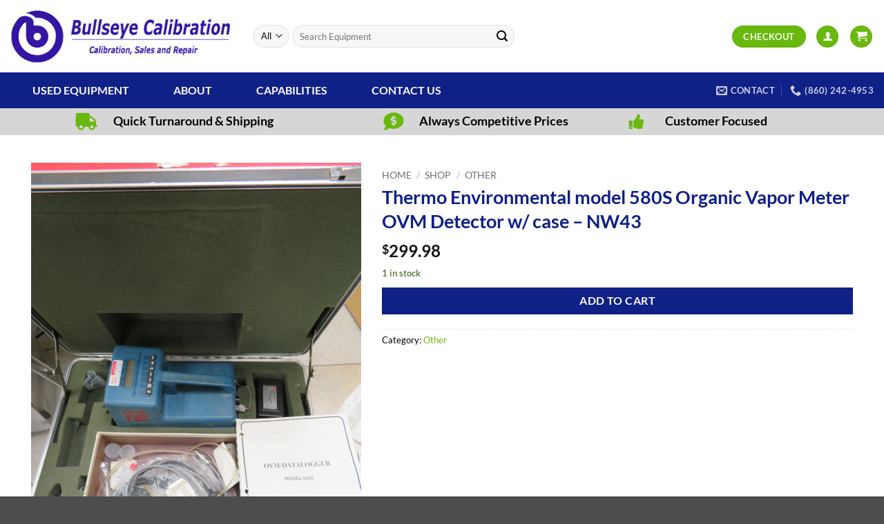

--- FILE ---
content_type: text/html; charset=UTF-8
request_url: https://bullseyecalibration.com/shop/thermo-environmental-model-580s-organic-vapor-meter-ovm-detector-w-case-nw43/
body_size: 60558
content:

<!DOCTYPE html>
<!--[if IE 9 ]> <html lang="en-US" class="ie9 loading-site no-js"> <![endif]-->
<!--[if IE 8 ]> <html lang="en-US" class="ie8 loading-site no-js"> <![endif]-->
<!--[if (gte IE 9)|!(IE)]><!--><html lang="en-US" class="loading-site no-js"> <!--<![endif]-->
<head>
	<meta charset="UTF-8" />
<script type="text/javascript">
/* <![CDATA[ */
var gform;gform||(document.addEventListener("gform_main_scripts_loaded",function(){gform.scriptsLoaded=!0}),document.addEventListener("gform/theme/scripts_loaded",function(){gform.themeScriptsLoaded=!0}),window.addEventListener("DOMContentLoaded",function(){gform.domLoaded=!0}),gform={domLoaded:!1,scriptsLoaded:!1,themeScriptsLoaded:!1,isFormEditor:()=>"function"==typeof InitializeEditor,callIfLoaded:function(o){return!(!gform.domLoaded||!gform.scriptsLoaded||!gform.themeScriptsLoaded&&!gform.isFormEditor()||(gform.isFormEditor()&&console.warn("The use of gform.initializeOnLoaded() is deprecated in the form editor context and will be removed in Gravity Forms 3.1."),o(),0))},initializeOnLoaded:function(o){gform.callIfLoaded(o)||(document.addEventListener("gform_main_scripts_loaded",()=>{gform.scriptsLoaded=!0,gform.callIfLoaded(o)}),document.addEventListener("gform/theme/scripts_loaded",()=>{gform.themeScriptsLoaded=!0,gform.callIfLoaded(o)}),window.addEventListener("DOMContentLoaded",()=>{gform.domLoaded=!0,gform.callIfLoaded(o)}))},hooks:{action:{},filter:{}},addAction:function(o,r,e,t){gform.addHook("action",o,r,e,t)},addFilter:function(o,r,e,t){gform.addHook("filter",o,r,e,t)},doAction:function(o){gform.doHook("action",o,arguments)},applyFilters:function(o){return gform.doHook("filter",o,arguments)},removeAction:function(o,r){gform.removeHook("action",o,r)},removeFilter:function(o,r,e){gform.removeHook("filter",o,r,e)},addHook:function(o,r,e,t,n){null==gform.hooks[o][r]&&(gform.hooks[o][r]=[]);var d=gform.hooks[o][r];null==n&&(n=r+"_"+d.length),gform.hooks[o][r].push({tag:n,callable:e,priority:t=null==t?10:t})},doHook:function(r,o,e){var t;if(e=Array.prototype.slice.call(e,1),null!=gform.hooks[r][o]&&((o=gform.hooks[r][o]).sort(function(o,r){return o.priority-r.priority}),o.forEach(function(o){"function"!=typeof(t=o.callable)&&(t=window[t]),"action"==r?t.apply(null,e):e[0]=t.apply(null,e)})),"filter"==r)return e[0]},removeHook:function(o,r,t,n){var e;null!=gform.hooks[o][r]&&(e=(e=gform.hooks[o][r]).filter(function(o,r,e){return!!(null!=n&&n!=o.tag||null!=t&&t!=o.priority)}),gform.hooks[o][r]=e)}});
/* ]]> */
</script>

	<link rel="profile" href="https://gmpg.org/xfn/11" />
	<link rel="pingback" href="https://bullseyecalibration.com/xmlrpc.php" />

	<script>(function(html){html.className = html.className.replace(/\bno-js\b/,'js')})(document.documentElement);</script>
<title>Thermo Environmental model 580S Organic Vapor Meter OVM Detector w/ case &#8211; NW43 &#8211; Bullseye Calibration</title>
<meta name='robots' content='max-image-preview:large' />
	<style>img:is([sizes="auto" i], [sizes^="auto," i]) { contain-intrinsic-size: 3000px 1500px }</style>
	<meta name="viewport" content="width=device-width, initial-scale=1" /><link rel='prefetch' href='https://bullseyecalibration.com/wp-content/themes/flatsome/assets/js/flatsome.js?ver=22889b626eb7ec03b5a4' />
<link rel='prefetch' href='https://bullseyecalibration.com/wp-content/themes/flatsome/assets/js/chunk.slider.js?ver=3.20.1' />
<link rel='prefetch' href='https://bullseyecalibration.com/wp-content/themes/flatsome/assets/js/chunk.popups.js?ver=3.20.1' />
<link rel='prefetch' href='https://bullseyecalibration.com/wp-content/themes/flatsome/assets/js/chunk.tooltips.js?ver=3.20.1' />
<link rel='prefetch' href='https://bullseyecalibration.com/wp-content/themes/flatsome/assets/js/woocommerce.js?ver=1c9be63d628ff7c3ff4c' />
<link rel="alternate" type="application/rss+xml" title="Bullseye Calibration &raquo; Feed" href="https://bullseyecalibration.com/feed/" />
<link rel="alternate" type="application/rss+xml" title="Bullseye Calibration &raquo; Comments Feed" href="https://bullseyecalibration.com/comments/feed/" />
<script type="text/javascript">
/* <![CDATA[ */
window._wpemojiSettings = {"baseUrl":"https:\/\/s.w.org\/images\/core\/emoji\/16.0.1\/72x72\/","ext":".png","svgUrl":"https:\/\/s.w.org\/images\/core\/emoji\/16.0.1\/svg\/","svgExt":".svg","source":{"concatemoji":"https:\/\/bullseyecalibration.com\/wp-includes\/js\/wp-emoji-release.min.js?ver=6.8.3"}};
/*! This file is auto-generated */
!function(s,n){var o,i,e;function c(e){try{var t={supportTests:e,timestamp:(new Date).valueOf()};sessionStorage.setItem(o,JSON.stringify(t))}catch(e){}}function p(e,t,n){e.clearRect(0,0,e.canvas.width,e.canvas.height),e.fillText(t,0,0);var t=new Uint32Array(e.getImageData(0,0,e.canvas.width,e.canvas.height).data),a=(e.clearRect(0,0,e.canvas.width,e.canvas.height),e.fillText(n,0,0),new Uint32Array(e.getImageData(0,0,e.canvas.width,e.canvas.height).data));return t.every(function(e,t){return e===a[t]})}function u(e,t){e.clearRect(0,0,e.canvas.width,e.canvas.height),e.fillText(t,0,0);for(var n=e.getImageData(16,16,1,1),a=0;a<n.data.length;a++)if(0!==n.data[a])return!1;return!0}function f(e,t,n,a){switch(t){case"flag":return n(e,"\ud83c\udff3\ufe0f\u200d\u26a7\ufe0f","\ud83c\udff3\ufe0f\u200b\u26a7\ufe0f")?!1:!n(e,"\ud83c\udde8\ud83c\uddf6","\ud83c\udde8\u200b\ud83c\uddf6")&&!n(e,"\ud83c\udff4\udb40\udc67\udb40\udc62\udb40\udc65\udb40\udc6e\udb40\udc67\udb40\udc7f","\ud83c\udff4\u200b\udb40\udc67\u200b\udb40\udc62\u200b\udb40\udc65\u200b\udb40\udc6e\u200b\udb40\udc67\u200b\udb40\udc7f");case"emoji":return!a(e,"\ud83e\udedf")}return!1}function g(e,t,n,a){var r="undefined"!=typeof WorkerGlobalScope&&self instanceof WorkerGlobalScope?new OffscreenCanvas(300,150):s.createElement("canvas"),o=r.getContext("2d",{willReadFrequently:!0}),i=(o.textBaseline="top",o.font="600 32px Arial",{});return e.forEach(function(e){i[e]=t(o,e,n,a)}),i}function t(e){var t=s.createElement("script");t.src=e,t.defer=!0,s.head.appendChild(t)}"undefined"!=typeof Promise&&(o="wpEmojiSettingsSupports",i=["flag","emoji"],n.supports={everything:!0,everythingExceptFlag:!0},e=new Promise(function(e){s.addEventListener("DOMContentLoaded",e,{once:!0})}),new Promise(function(t){var n=function(){try{var e=JSON.parse(sessionStorage.getItem(o));if("object"==typeof e&&"number"==typeof e.timestamp&&(new Date).valueOf()<e.timestamp+604800&&"object"==typeof e.supportTests)return e.supportTests}catch(e){}return null}();if(!n){if("undefined"!=typeof Worker&&"undefined"!=typeof OffscreenCanvas&&"undefined"!=typeof URL&&URL.createObjectURL&&"undefined"!=typeof Blob)try{var e="postMessage("+g.toString()+"("+[JSON.stringify(i),f.toString(),p.toString(),u.toString()].join(",")+"));",a=new Blob([e],{type:"text/javascript"}),r=new Worker(URL.createObjectURL(a),{name:"wpTestEmojiSupports"});return void(r.onmessage=function(e){c(n=e.data),r.terminate(),t(n)})}catch(e){}c(n=g(i,f,p,u))}t(n)}).then(function(e){for(var t in e)n.supports[t]=e[t],n.supports.everything=n.supports.everything&&n.supports[t],"flag"!==t&&(n.supports.everythingExceptFlag=n.supports.everythingExceptFlag&&n.supports[t]);n.supports.everythingExceptFlag=n.supports.everythingExceptFlag&&!n.supports.flag,n.DOMReady=!1,n.readyCallback=function(){n.DOMReady=!0}}).then(function(){return e}).then(function(){var e;n.supports.everything||(n.readyCallback(),(e=n.source||{}).concatemoji?t(e.concatemoji):e.wpemoji&&e.twemoji&&(t(e.twemoji),t(e.wpemoji)))}))}((window,document),window._wpemojiSettings);
/* ]]> */
</script>
<link rel='stylesheet' id='font-awesome-css' href='https://bullseyecalibration.com/wp-content/plugins/gridlist-view-for-woocommerce/berocket/assets/css/font-awesome.min.css?ver=6.8.3' type='text/css' media='all' />
<link rel='stylesheet' id='berocket_lgv_style-css' href='https://bullseyecalibration.com/wp-content/plugins/gridlist-view-for-woocommerce/css/shop_lgv.css?ver=1.1.8' type='text/css' media='all' />
<style id='wp-emoji-styles-inline-css' type='text/css'>

	img.wp-smiley, img.emoji {
		display: inline !important;
		border: none !important;
		box-shadow: none !important;
		height: 1em !important;
		width: 1em !important;
		margin: 0 0.07em !important;
		vertical-align: -0.1em !important;
		background: none !important;
		padding: 0 !important;
	}
</style>
<style id='wp-block-library-inline-css' type='text/css'>
:root{--wp-admin-theme-color:#007cba;--wp-admin-theme-color--rgb:0,124,186;--wp-admin-theme-color-darker-10:#006ba1;--wp-admin-theme-color-darker-10--rgb:0,107,161;--wp-admin-theme-color-darker-20:#005a87;--wp-admin-theme-color-darker-20--rgb:0,90,135;--wp-admin-border-width-focus:2px;--wp-block-synced-color:#7a00df;--wp-block-synced-color--rgb:122,0,223;--wp-bound-block-color:var(--wp-block-synced-color)}@media (min-resolution:192dpi){:root{--wp-admin-border-width-focus:1.5px}}.wp-element-button{cursor:pointer}:root{--wp--preset--font-size--normal:16px;--wp--preset--font-size--huge:42px}:root .has-very-light-gray-background-color{background-color:#eee}:root .has-very-dark-gray-background-color{background-color:#313131}:root .has-very-light-gray-color{color:#eee}:root .has-very-dark-gray-color{color:#313131}:root .has-vivid-green-cyan-to-vivid-cyan-blue-gradient-background{background:linear-gradient(135deg,#00d084,#0693e3)}:root .has-purple-crush-gradient-background{background:linear-gradient(135deg,#34e2e4,#4721fb 50%,#ab1dfe)}:root .has-hazy-dawn-gradient-background{background:linear-gradient(135deg,#faaca8,#dad0ec)}:root .has-subdued-olive-gradient-background{background:linear-gradient(135deg,#fafae1,#67a671)}:root .has-atomic-cream-gradient-background{background:linear-gradient(135deg,#fdd79a,#004a59)}:root .has-nightshade-gradient-background{background:linear-gradient(135deg,#330968,#31cdcf)}:root .has-midnight-gradient-background{background:linear-gradient(135deg,#020381,#2874fc)}.has-regular-font-size{font-size:1em}.has-larger-font-size{font-size:2.625em}.has-normal-font-size{font-size:var(--wp--preset--font-size--normal)}.has-huge-font-size{font-size:var(--wp--preset--font-size--huge)}.has-text-align-center{text-align:center}.has-text-align-left{text-align:left}.has-text-align-right{text-align:right}#end-resizable-editor-section{display:none}.aligncenter{clear:both}.items-justified-left{justify-content:flex-start}.items-justified-center{justify-content:center}.items-justified-right{justify-content:flex-end}.items-justified-space-between{justify-content:space-between}.screen-reader-text{border:0;clip-path:inset(50%);height:1px;margin:-1px;overflow:hidden;padding:0;position:absolute;width:1px;word-wrap:normal!important}.screen-reader-text:focus{background-color:#ddd;clip-path:none;color:#444;display:block;font-size:1em;height:auto;left:5px;line-height:normal;padding:15px 23px 14px;text-decoration:none;top:5px;width:auto;z-index:100000}html :where(.has-border-color){border-style:solid}html :where([style*=border-top-color]){border-top-style:solid}html :where([style*=border-right-color]){border-right-style:solid}html :where([style*=border-bottom-color]){border-bottom-style:solid}html :where([style*=border-left-color]){border-left-style:solid}html :where([style*=border-width]){border-style:solid}html :where([style*=border-top-width]){border-top-style:solid}html :where([style*=border-right-width]){border-right-style:solid}html :where([style*=border-bottom-width]){border-bottom-style:solid}html :where([style*=border-left-width]){border-left-style:solid}html :where(img[class*=wp-image-]){height:auto;max-width:100%}:where(figure){margin:0 0 1em}html :where(.is-position-sticky){--wp-admin--admin-bar--position-offset:var(--wp-admin--admin-bar--height,0px)}@media screen and (max-width:600px){html :where(.is-position-sticky){--wp-admin--admin-bar--position-offset:0px}}
</style>
<link rel='stylesheet' id='photoswipe-css' href='https://bullseyecalibration.com/wp-content/plugins/woocommerce/assets/css/photoswipe/photoswipe.min.css?ver=10.1.1' type='text/css' media='all' />
<link rel='stylesheet' id='photoswipe-default-skin-css' href='https://bullseyecalibration.com/wp-content/plugins/woocommerce/assets/css/photoswipe/default-skin/default-skin.min.css?ver=10.1.1' type='text/css' media='all' />
<style id='woocommerce-inline-inline-css' type='text/css'>
.woocommerce form .form-row .required { visibility: visible; }
</style>
<link rel='stylesheet' id='megamenu-css' href='https://bullseyecalibration.com/wp-content/uploads/maxmegamenu/style.css?ver=92ca8c' type='text/css' media='all' />
<link rel='stylesheet' id='dashicons-css' href='https://bullseyecalibration.com/wp-includes/css/dashicons.min.css?ver=6.8.3' type='text/css' media='all' />
<link rel='stylesheet' id='brands-styles-css' href='https://bullseyecalibration.com/wp-content/plugins/woocommerce/assets/css/brands.css?ver=10.1.1' type='text/css' media='all' />
<link rel='stylesheet' id='wc_stripe_express_checkout_style-css' href='https://bullseyecalibration.com/wp-content/plugins/woocommerce-gateway-stripe/build/express-checkout.css?ver=5b5771491af88cd3f6b096d75ac3645b' type='text/css' media='all' />
<link rel='stylesheet' id='flatsome-main-css' href='https://bullseyecalibration.com/wp-content/themes/flatsome/assets/css/flatsome.css?ver=3.20.1' type='text/css' media='all' />
<style id='flatsome-main-inline-css' type='text/css'>
@font-face {
				font-family: "fl-icons";
				font-display: block;
				src: url(https://bullseyecalibration.com/wp-content/themes/flatsome/assets/css/icons/fl-icons.eot?v=3.20.1);
				src:
					url(https://bullseyecalibration.com/wp-content/themes/flatsome/assets/css/icons/fl-icons.eot#iefix?v=3.20.1) format("embedded-opentype"),
					url(https://bullseyecalibration.com/wp-content/themes/flatsome/assets/css/icons/fl-icons.woff2?v=3.20.1) format("woff2"),
					url(https://bullseyecalibration.com/wp-content/themes/flatsome/assets/css/icons/fl-icons.ttf?v=3.20.1) format("truetype"),
					url(https://bullseyecalibration.com/wp-content/themes/flatsome/assets/css/icons/fl-icons.woff?v=3.20.1) format("woff"),
					url(https://bullseyecalibration.com/wp-content/themes/flatsome/assets/css/icons/fl-icons.svg?v=3.20.1#fl-icons) format("svg");
			}
</style>
<link rel='stylesheet' id='flatsome-shop-css' href='https://bullseyecalibration.com/wp-content/themes/flatsome/assets/css/flatsome-shop.css?ver=3.20.1' type='text/css' media='all' />
<link rel='stylesheet' id='flatsome-style-css' href='https://bullseyecalibration.com/wp-content/themes/flatsome-child/style.css?ver=3.0' type='text/css' media='all' />
<script type="text/javascript">
            window._nslDOMReady = (function () {
                const executedCallbacks = new Set();
            
                return function (callback) {
                    /**
                    * Third parties might dispatch DOMContentLoaded events, so we need to ensure that we only run our callback once!
                    */
                    if (executedCallbacks.has(callback)) return;
            
                    const wrappedCallback = function () {
                        if (executedCallbacks.has(callback)) return;
                        executedCallbacks.add(callback);
                        callback();
                    };
            
                    if (document.readyState === "complete" || document.readyState === "interactive") {
                        wrappedCallback();
                    } else {
                        document.addEventListener("DOMContentLoaded", wrappedCallback);
                    }
                };
            })();
        </script><script type="text/javascript" src="https://bullseyecalibration.com/wp-includes/js/jquery/jquery.min.js?ver=3.7.1" id="jquery-core-js"></script>
<script type="text/javascript" src="https://bullseyecalibration.com/wp-includes/js/jquery/jquery-migrate.min.js?ver=3.4.1" id="jquery-migrate-js"></script>
<script type="text/javascript" src="https://bullseyecalibration.com/wp-content/plugins/gridlist-view-for-woocommerce/js/jquery.cookie.js?ver=1.1.8" id="berocket_jquery_cookie-js"></script>
<script type="text/javascript" id="berocket_lgv_grid_list-js-extra">
/* <![CDATA[ */
var lgv_options = {"default_style":"grid","mobile_default_style":"grid","max_mobile_width":"768","user_func":{"before_style_set":"","after_style_set":"","after_style_list":"","after_style_grid":"","before_get_cookie":"","after_get_cookie":"","before_buttons_reselect":"","after_buttons_reselect":"","before_product_reselect":"","after_product_reselect":"","before_page_reload":"","before_ajax_product_reload":"","after_ajax_product_reload":""},"style_on_pages":{"pages":"grid","mobile_pages":false,"desktop_pages":false}};
/* ]]> */
</script>
<script type="text/javascript" src="https://bullseyecalibration.com/wp-content/plugins/gridlist-view-for-woocommerce/js/grid_view.js?ver=1.1.8" id="berocket_lgv_grid_list-js"></script>
<script type="text/javascript" src="https://bullseyecalibration.com/wp-content/plugins/woocommerce/assets/js/jquery-blockui/jquery.blockUI.min.js?ver=2.7.0-wc.10.1.1" id="jquery-blockui-js" data-wp-strategy="defer"></script>
<script type="text/javascript" id="wc-add-to-cart-js-extra">
/* <![CDATA[ */
var wc_add_to_cart_params = {"ajax_url":"\/wp-admin\/admin-ajax.php","wc_ajax_url":"\/?wc-ajax=%%endpoint%%","i18n_view_cart":"View cart","cart_url":"https:\/\/bullseyecalibration.com\/cart\/","is_cart":"","cart_redirect_after_add":"no"};
/* ]]> */
</script>
<script type="text/javascript" src="https://bullseyecalibration.com/wp-content/plugins/woocommerce/assets/js/frontend/add-to-cart.min.js?ver=10.1.1" id="wc-add-to-cart-js" defer="defer" data-wp-strategy="defer"></script>
<script type="text/javascript" src="https://bullseyecalibration.com/wp-content/plugins/woocommerce/assets/js/photoswipe/photoswipe.min.js?ver=4.1.1-wc.10.1.1" id="photoswipe-js" defer="defer" data-wp-strategy="defer"></script>
<script type="text/javascript" src="https://bullseyecalibration.com/wp-content/plugins/woocommerce/assets/js/photoswipe/photoswipe-ui-default.min.js?ver=4.1.1-wc.10.1.1" id="photoswipe-ui-default-js" defer="defer" data-wp-strategy="defer"></script>
<script type="text/javascript" id="wc-single-product-js-extra">
/* <![CDATA[ */
var wc_single_product_params = {"i18n_required_rating_text":"Please select a rating","i18n_rating_options":["1 of 5 stars","2 of 5 stars","3 of 5 stars","4 of 5 stars","5 of 5 stars"],"i18n_product_gallery_trigger_text":"View full-screen image gallery","review_rating_required":"yes","flexslider":{"rtl":false,"animation":"slide","smoothHeight":true,"directionNav":false,"controlNav":"thumbnails","slideshow":false,"animationSpeed":500,"animationLoop":false,"allowOneSlide":false},"zoom_enabled":"","zoom_options":[],"photoswipe_enabled":"1","photoswipe_options":{"shareEl":false,"closeOnScroll":false,"history":false,"hideAnimationDuration":0,"showAnimationDuration":0},"flexslider_enabled":""};
/* ]]> */
</script>
<script type="text/javascript" src="https://bullseyecalibration.com/wp-content/plugins/woocommerce/assets/js/frontend/single-product.min.js?ver=10.1.1" id="wc-single-product-js" defer="defer" data-wp-strategy="defer"></script>
<script type="text/javascript" src="https://bullseyecalibration.com/wp-content/plugins/woocommerce/assets/js/js-cookie/js.cookie.min.js?ver=2.1.4-wc.10.1.1" id="js-cookie-js" data-wp-strategy="defer"></script>
<link rel="https://api.w.org/" href="https://bullseyecalibration.com/wp-json/" /><link rel="alternate" title="JSON" type="application/json" href="https://bullseyecalibration.com/wp-json/wp/v2/product/14380" /><link rel="EditURI" type="application/rsd+xml" title="RSD" href="https://bullseyecalibration.com/xmlrpc.php?rsd" />
<meta name="generator" content="WordPress 6.8.3" />
<meta name="generator" content="WooCommerce 10.1.1" />
<link rel="canonical" href="https://bullseyecalibration.com/shop/thermo-environmental-model-580s-organic-vapor-meter-ovm-detector-w-case-nw43/" />
<link rel='shortlink' href='https://bullseyecalibration.com/?p=14380' />
<link rel="alternate" title="oEmbed (JSON)" type="application/json+oembed" href="https://bullseyecalibration.com/wp-json/oembed/1.0/embed?url=https%3A%2F%2Fbullseyecalibration.com%2Fshop%2Fthermo-environmental-model-580s-organic-vapor-meter-ovm-detector-w-case-nw43%2F" />
<link rel="alternate" title="oEmbed (XML)" type="text/xml+oembed" href="https://bullseyecalibration.com/wp-json/oembed/1.0/embed?url=https%3A%2F%2Fbullseyecalibration.com%2Fshop%2Fthermo-environmental-model-580s-organic-vapor-meter-ovm-detector-w-case-nw43%2F&#038;format=xml" />

		<!-- GA Google Analytics @ https://m0n.co/ga -->
		<script>
			(function(i,s,o,g,r,a,m){i['GoogleAnalyticsObject']=r;i[r]=i[r]||function(){
			(i[r].q=i[r].q||[]).push(arguments)},i[r].l=1*new Date();a=s.createElement(o),
			m=s.getElementsByTagName(o)[0];a.async=1;a.src=g;m.parentNode.insertBefore(a,m)
			})(window,document,'script','https://www.google-analytics.com/analytics.js','ga');
			ga('create', 'UA-64907132-1', 'auto');
			ga('send', 'pageview');
		</script>

	        <style>
                                        div.berocket_lgv_widget a.berocket_lgv_button{
                    width: 2em; height: 2em; font-size: 1em; line-height: 2em; color: rgb(51, 51, 51); border-radius: 5px; background: linear-gradient(rgb(255, 255, 255), rgb(220, 220, 220)) rgb(255, 255, 255); border-width: 0px; border-color: rgb(0, 0, 0); box-shadow: rgb(221, 221, 221) 0px 0px 0px 1px inset, rgb(255, 255, 255) 0px 1px 1px 0px;                }
                                div.berocket_lgv_widget a.berocket_lgv_button:hover{
                    width: 2em; height: 2em; font-size: 1em; line-height: 2em; color: rgb(51, 51, 51); border-radius: 5px; background: linear-gradient(rgb(220, 220, 220), rgb(255, 255, 255)) rgb(220, 220, 220); border-width: 0px; border-color: rgb(0, 0, 0); box-shadow: rgb(221, 221, 221) 0px 0px 0px 1px inset, rgb(255, 255, 255) 0px 1px 1px 0px;                }
                                div.berocket_lgv_widget a.berocket_lgv_button.selected{
                    width: 2em; height: 2em; font-size: 1em; line-height: 2em; color: rgb(51, 51, 51); border-radius: 5px; background: linear-gradient(rgb(220, 220, 220), rgb(255, 255, 255)) rgb(220, 220, 220); border-width: 0px; border-color: rgb(0, 0, 0);                }
                    </style>
        	<noscript><style>.woocommerce-product-gallery{ opacity: 1 !important; }</style></noscript>
	<link rel="icon" href="https://bullseyecalibration.com/wp-content/uploads/2020/05/favicon-100x100.png" sizes="32x32" />
<link rel="icon" href="https://bullseyecalibration.com/wp-content/uploads/2020/05/favicon-280x280.png" sizes="192x192" />
<link rel="apple-touch-icon" href="https://bullseyecalibration.com/wp-content/uploads/2020/05/favicon-280x280.png" />
<meta name="msapplication-TileImage" content="https://bullseyecalibration.com/wp-content/uploads/2020/05/favicon-280x280.png" />
<style id="custom-css" type="text/css">:root {--primary-color: #6cb726;--fs-color-primary: #6cb726;--fs-color-secondary: #0f2086;--fs-color-success: #627D47;--fs-color-alert: #b20000;--fs-color-base: #000000;--fs-experimental-link-color: #69b80e;--fs-experimental-link-color-hover: #111;}.tooltipster-base {--tooltip-color: #fff;--tooltip-bg-color: #000;}.off-canvas-right .mfp-content, .off-canvas-left .mfp-content {--drawer-width: 300px;}.off-canvas .mfp-content.off-canvas-cart {--drawer-width: 360px;}.container-width, .full-width .ubermenu-nav, .container, .row{max-width: 1220px}.row.row-collapse{max-width: 1190px}.row.row-small{max-width: 1212.5px}.row.row-large{max-width: 1250px}.header-main{height: 105px}#logo img{max-height: 105px}#logo{width:322px;}#logo img{padding:6px 0;}#logo a{max-width:400px;}.header-bottom{min-height: 36px}.header-top{min-height: 30px}.transparent .header-main{height: 30px}.transparent #logo img{max-height: 30px}.has-transparent + .page-title:first-of-type,.has-transparent + #main > .page-title,.has-transparent + #main > div > .page-title,.has-transparent + #main .page-header-wrapper:first-of-type .page-title{padding-top: 80px;}.header.show-on-scroll,.stuck .header-main{height:70px!important}.stuck #logo img{max-height: 70px!important}.search-form{ width: 55%;}.header-bg-color {background-color: #ffffff}.header-bottom {background-color: #0f2086}.header-main .nav > li > a{line-height: 20px }.stuck .header-main .nav > li > a{line-height: 50px }.header-bottom-nav > li > a{line-height: 53px }@media (max-width: 549px) {.header-main{height: 70px}#logo img{max-height: 70px}}.nav-dropdown{font-size:100%}h1,h2,h3,h4,h5,h6,.heading-font{color: #0f2086;}@media screen and (max-width: 549px){body{font-size: 100%;}}body{font-family: Lato, sans-serif;}body {font-weight: 400;font-style: normal;}.nav > li > a {font-family: Lato, sans-serif;}.mobile-sidebar-levels-2 .nav > li > ul > li > a {font-family: Lato, sans-serif;}.nav > li > a,.mobile-sidebar-levels-2 .nav > li > ul > li > a {font-weight: 700;font-style: normal;}h1,h2,h3,h4,h5,h6,.heading-font, .off-canvas-center .nav-sidebar.nav-vertical > li > a{font-family: Lato, sans-serif;}h1,h2,h3,h4,h5,h6,.heading-font,.banner h1,.banner h2 {font-weight: 700;font-style: normal;}.alt-font{font-family: "Dancing Script", sans-serif;}.alt-font {font-weight: 400!important;font-style: normal!important;}.widget:where(:not(.widget_shopping_cart)) a{color: #69b80e;}.widget:where(:not(.widget_shopping_cart)) a:hover{color: #08355d;}.widget .tagcloud a:hover{border-color: #08355d; background-color: #08355d;}@media screen and (min-width: 550px){.products .box-vertical .box-image{min-width: 800px!important;width: 800px!important;}}.header-main .social-icons,.header-main .cart-icon strong,.header-main .menu-title,.header-main .header-button > .button.is-outline,.header-main .nav > li > a > i:not(.icon-angle-down){color: #69b80e!important;}.header-main .header-button > .button.is-outline,.header-main .cart-icon strong:after,.header-main .cart-icon strong{border-color: #69b80e!important;}.header-main .header-button > .button:not(.is-outline){background-color: #69b80e!important;}.header-main .current-dropdown .cart-icon strong,.header-main .header-button > .button:hover,.header-main .header-button > .button:hover i,.header-main .header-button > .button:hover span{color:#FFF!important;}.header-main .menu-title:hover,.header-main .social-icons a:hover,.header-main .header-button > .button.is-outline:hover,.header-main .nav > li > a:hover > i:not(.icon-angle-down){color: #0f2086!important;}.header-main .current-dropdown .cart-icon strong,.header-main .header-button > .button:hover{background-color: #0f2086!important;}.header-main .current-dropdown .cart-icon strong:after,.header-main .current-dropdown .cart-icon strong,.header-main .header-button > .button:hover{border-color: #0f2086!important;}.footer-2{background-color: #0f2086}.nav-vertical-fly-out > li + li {border-top-width: 1px; border-top-style: solid;}.label-new.menu-item > a:after{content:"New";}.label-hot.menu-item > a:after{content:"Hot";}.label-sale.menu-item > a:after{content:"Sale";}.label-popular.menu-item > a:after{content:"Popular";}</style><style id="kirki-inline-styles">/* latin-ext */
@font-face {
  font-family: 'Lato';
  font-style: normal;
  font-weight: 400;
  font-display: swap;
  src: url(https://bullseyecalibration.com/wp-content/fonts/lato/S6uyw4BMUTPHjxAwXjeu.woff2) format('woff2');
  unicode-range: U+0100-02BA, U+02BD-02C5, U+02C7-02CC, U+02CE-02D7, U+02DD-02FF, U+0304, U+0308, U+0329, U+1D00-1DBF, U+1E00-1E9F, U+1EF2-1EFF, U+2020, U+20A0-20AB, U+20AD-20C0, U+2113, U+2C60-2C7F, U+A720-A7FF;
}
/* latin */
@font-face {
  font-family: 'Lato';
  font-style: normal;
  font-weight: 400;
  font-display: swap;
  src: url(https://bullseyecalibration.com/wp-content/fonts/lato/S6uyw4BMUTPHjx4wXg.woff2) format('woff2');
  unicode-range: U+0000-00FF, U+0131, U+0152-0153, U+02BB-02BC, U+02C6, U+02DA, U+02DC, U+0304, U+0308, U+0329, U+2000-206F, U+20AC, U+2122, U+2191, U+2193, U+2212, U+2215, U+FEFF, U+FFFD;
}
/* latin-ext */
@font-face {
  font-family: 'Lato';
  font-style: normal;
  font-weight: 700;
  font-display: swap;
  src: url(https://bullseyecalibration.com/wp-content/fonts/lato/S6u9w4BMUTPHh6UVSwaPGR_p.woff2) format('woff2');
  unicode-range: U+0100-02BA, U+02BD-02C5, U+02C7-02CC, U+02CE-02D7, U+02DD-02FF, U+0304, U+0308, U+0329, U+1D00-1DBF, U+1E00-1E9F, U+1EF2-1EFF, U+2020, U+20A0-20AB, U+20AD-20C0, U+2113, U+2C60-2C7F, U+A720-A7FF;
}
/* latin */
@font-face {
  font-family: 'Lato';
  font-style: normal;
  font-weight: 700;
  font-display: swap;
  src: url(https://bullseyecalibration.com/wp-content/fonts/lato/S6u9w4BMUTPHh6UVSwiPGQ.woff2) format('woff2');
  unicode-range: U+0000-00FF, U+0131, U+0152-0153, U+02BB-02BC, U+02C6, U+02DA, U+02DC, U+0304, U+0308, U+0329, U+2000-206F, U+20AC, U+2122, U+2191, U+2193, U+2212, U+2215, U+FEFF, U+FFFD;
}/* vietnamese */
@font-face {
  font-family: 'Dancing Script';
  font-style: normal;
  font-weight: 400;
  font-display: swap;
  src: url(https://bullseyecalibration.com/wp-content/fonts/dancing-script/If2cXTr6YS-zF4S-kcSWSVi_sxjsohD9F50Ruu7BMSo3Rep8ltA.woff2) format('woff2');
  unicode-range: U+0102-0103, U+0110-0111, U+0128-0129, U+0168-0169, U+01A0-01A1, U+01AF-01B0, U+0300-0301, U+0303-0304, U+0308-0309, U+0323, U+0329, U+1EA0-1EF9, U+20AB;
}
/* latin-ext */
@font-face {
  font-family: 'Dancing Script';
  font-style: normal;
  font-weight: 400;
  font-display: swap;
  src: url(https://bullseyecalibration.com/wp-content/fonts/dancing-script/If2cXTr6YS-zF4S-kcSWSVi_sxjsohD9F50Ruu7BMSo3ROp8ltA.woff2) format('woff2');
  unicode-range: U+0100-02BA, U+02BD-02C5, U+02C7-02CC, U+02CE-02D7, U+02DD-02FF, U+0304, U+0308, U+0329, U+1D00-1DBF, U+1E00-1E9F, U+1EF2-1EFF, U+2020, U+20A0-20AB, U+20AD-20C0, U+2113, U+2C60-2C7F, U+A720-A7FF;
}
/* latin */
@font-face {
  font-family: 'Dancing Script';
  font-style: normal;
  font-weight: 400;
  font-display: swap;
  src: url(https://bullseyecalibration.com/wp-content/fonts/dancing-script/If2cXTr6YS-zF4S-kcSWSVi_sxjsohD9F50Ruu7BMSo3Sup8.woff2) format('woff2');
  unicode-range: U+0000-00FF, U+0131, U+0152-0153, U+02BB-02BC, U+02C6, U+02DA, U+02DC, U+0304, U+0308, U+0329, U+2000-206F, U+20AC, U+2122, U+2191, U+2193, U+2212, U+2215, U+FEFF, U+FFFD;
}</style><style type="text/css">/** Mega Menu CSS: fs **/</style>
</head>

<body class="wp-singular product-template-default single single-product postid-14380 wp-theme-flatsome wp-child-theme-flatsome-child theme-flatsome woocommerce woocommerce-page woocommerce-no-js mega-menu-primary lightbox nav-dropdown-has-arrow nav-dropdown-has-shadow nav-dropdown-has-border">


<a class="skip-link screen-reader-text" href="#main">Skip to content</a>

<div id="wrapper">

	
	<header id="header" class="header header-full-width">
		<div class="header-wrapper">
			<div id="masthead" class="header-main hide-for-sticky">
      <div class="header-inner flex-row container logo-left medium-logo-center" role="navigation">

          <!-- Logo -->
          <div id="logo" class="flex-col logo">
            
<!-- Header logo -->
<a href="https://bullseyecalibration.com/" title="Bullseye Calibration" rel="home">
		<img width="409" height="100" src="https://bullseyecalibration.com/wp-content/uploads/2020/05/img_logo.png" class="header_logo header-logo" alt="Bullseye Calibration"/><img  width="409" height="100" src="https://bullseyecalibration.com/wp-content/uploads/2020/05/img_logo.png" class="header-logo-dark" alt="Bullseye Calibration"/></a>
          </div>

          <!-- Mobile Left Elements -->
          <div class="flex-col show-for-medium flex-left">
            <ul class="mobile-nav nav nav-left ">
              <li class="nav-icon has-icon">
			<a href="#" class="is-small" data-open="#main-menu" data-pos="left" data-bg="main-menu-overlay" data-color="dark" role="button" aria-label="Menu" aria-controls="main-menu" aria-expanded="false" aria-haspopup="dialog" data-flatsome-role-button>
			<i class="icon-menu" aria-hidden="true"></i>					</a>
	</li>
            </ul>
          </div>

          <!-- Left Elements -->
          <div class="flex-col hide-for-medium flex-left
            flex-grow">
            <ul class="header-nav header-nav-main nav nav-left  nav-line nav-uppercase" >
              <li class="header-search-form search-form html relative has-icon">
	<div class="header-search-form-wrapper">
		<div class="searchform-wrapper ux-search-box relative form-flat is-normal"><form role="search" method="get" class="searchform" action="https://bullseyecalibration.com/">
	<div class="flex-row relative">
					<div class="flex-col search-form-categories">
				<select class="search_categories resize-select mb-0" name="product_cat"><option value="" selected='selected'>All</option><option value="dimensional-inspection">Dimensional Inspection</option><option value="electronic-testing">Electronic Testing</option><option value="machine-tooling">Machine Tooling</option><option value="mass-flow-optics">Mass/Flow/Optics</option><option value="other">Other</option><option value="pressure-torque-temp-testing">Pressure/Torque/Temp Testing</option><option value="test1">Test1</option><option value="test2">Test2</option><option value="test3">Test3</option><option value="test4">Test4</option><option value="test5">Test5</option><option value="uncategorized">Uncategorized</option></select>			</div>
						<div class="flex-col flex-grow">
			<label class="screen-reader-text" for="woocommerce-product-search-field-0">Search for:</label>
			<input type="search" id="woocommerce-product-search-field-0" class="search-field mb-0" placeholder="Search Equipment" value="" name="s" />
			<input type="hidden" name="post_type" value="product" />
					</div>
		<div class="flex-col">
			<button type="submit" value="Search" class="ux-search-submit submit-button secondary button  icon mb-0" aria-label="Submit">
				<i class="icon-search" aria-hidden="true"></i>			</button>
		</div>
	</div>
	<div class="live-search-results text-left z-top"></div>
</form>
</div>	</div>
</li>
            </ul>
          </div>

          <!-- Right Elements -->
          <div class="flex-col hide-for-medium flex-right">
            <ul class="header-nav header-nav-main nav nav-right  nav-line nav-uppercase">
              <li>
	<div class="cart-checkout-button header-button">
		<a href="https://bullseyecalibration.com/checkout/" class="button cart-checkout secondary is-small circle">
			<span class="hide-for-small">Checkout</span>
			<span class="show-for-small" aria-label="Checkout">+</span>
		</a>
	</div>
</li>

<li class="account-item has-icon">
<div class="header-button">
	<a href="https://bullseyecalibration.com/my-account/" class="nav-top-link nav-top-not-logged-in icon primary button circle is-small icon primary button circle is-small" title="Login" role="button" data-open="#login-form-popup" aria-label="Login" aria-controls="login-form-popup" aria-expanded="false" aria-haspopup="dialog" data-flatsome-role-button>
		<i class="icon-user" aria-hidden="true"></i>	</a>


</div>

</li>
<li class="cart-item has-icon">
<div class="header-button">
<a href="https://bullseyecalibration.com/cart/" class="header-cart-link nav-top-link icon primary button circle is-small" title="Cart" aria-label="View cart">


    <i class="icon-shopping-cart" aria-hidden="true" data-icon-label="0"></i>  </a>
</div>

</li>
            </ul>
          </div>

          <!-- Mobile Right Elements -->
          <div class="flex-col show-for-medium flex-right">
            <ul class="mobile-nav nav nav-right ">
              
<li class="account-item has-icon">
	<div class="header-button">	<a href="https://bullseyecalibration.com/my-account/" class="account-link-mobile icon primary button circle is-small" title="My account" aria-label="My account">
		<i class="icon-user" aria-hidden="true"></i>	</a>
	</div></li>
<li class="cart-item has-icon">

<div class="header-button">
		<a href="https://bullseyecalibration.com/cart/" class="header-cart-link nav-top-link icon primary button circle is-small" title="Cart" aria-label="View cart">

  	<i class="icon-shopping-cart" aria-hidden="true" data-icon-label="0"></i>  </a>
</div>
</li>
            </ul>
          </div>

      </div>

            <div class="container"><div class="top-divider full-width"></div></div>
      </div>
<div id="wide-nav" class="header-bottom wide-nav hide-for-sticky nav-dark">
    <div class="flex-row container">

                        <div class="flex-col hide-for-medium flex-left">
                <ul class="nav header-nav header-bottom-nav nav-left  nav-uppercase">
                    <div id="mega-menu-wrap-primary" class="mega-menu-wrap"><div class="mega-menu-toggle"><div class="mega-toggle-blocks-left"></div><div class="mega-toggle-blocks-center"></div><div class="mega-toggle-blocks-right"><div class='mega-toggle-block mega-menu-toggle-block mega-toggle-block-1' id='mega-toggle-block-1' tabindex='0'><span class='mega-toggle-label' role='button' aria-expanded='false'><span class='mega-toggle-label-closed'>MENU</span><span class='mega-toggle-label-open'>MENU</span></span></div></div></div><ul id="mega-menu-primary" class="mega-menu max-mega-menu mega-menu-horizontal mega-no-js" data-event="hover_intent" data-effect="fade_up" data-effect-speed="200" data-effect-mobile="disabled" data-effect-speed-mobile="0" data-mobile-force-width="false" data-second-click="go" data-document-click="collapse" data-vertical-behaviour="standard" data-breakpoint="600" data-unbind="true" data-mobile-state="collapse_all" data-mobile-direction="vertical" data-hover-intent-timeout="300" data-hover-intent-interval="100"><li class="mega-menu-item mega-menu-item-type-custom mega-menu-item-object-custom mega-menu-megamenu mega-align-bottom-left mega-menu-megamenu mega-menu-item-449" id="mega-menu-item-449"><a class="mega-menu-link" href="/shop" tabindex="0">Used Equipment</a></li><li class="mega-menu-item mega-menu-item-type-post_type mega-menu-item-object-page mega-align-bottom-left mega-menu-flyout mega-menu-item-360" id="mega-menu-item-360"><a class="mega-menu-link" href="https://bullseyecalibration.com/about/" tabindex="0">About</a></li><li class="mega-menu-item mega-menu-item-type-post_type mega-menu-item-object-page mega-align-bottom-left mega-menu-flyout mega-menu-item-292" id="mega-menu-item-292"><a class="mega-menu-link" href="https://bullseyecalibration.com/capabilities/" tabindex="0">Capabilities</a></li><li class="mega-menu-item mega-menu-item-type-post_type mega-menu-item-object-page mega-align-bottom-left mega-menu-flyout mega-menu-item-289" id="mega-menu-item-289"><a class="mega-menu-link" href="https://bullseyecalibration.com/contact/" tabindex="0">Contact Us</a></li></ul></div>                </ul>
            </div>
            
            
                        <div class="flex-col hide-for-medium flex-right flex-grow">
              <ul class="nav header-nav header-bottom-nav nav-right  nav-uppercase">
                   <li class="header-contact-wrapper">
		<ul id="header-contact" class="nav medium-nav-center nav-divided nav-uppercase header-contact">
		
						<li>
			  <a href="mailto:michael.cordi@bullseyecalibration.com" class="tooltip" title="michael.cordi@bullseyecalibration.com">
				  <i class="icon-envelop" aria-hidden="true" style="font-size:16px;"></i>			       <span>
			       	Contact			       </span>
			  </a>
			</li>
			
			
						<li>
			  <a href="tel:(860) 242-4953" class="tooltip" title="(860) 242-4953">
			     <i class="icon-phone" aria-hidden="true" style="font-size:16px;"></i>			      <span>(860) 242-4953</span>
			  </a>
			</li>
			
				</ul>
</li>
              </ul>
            </div>
            
                          <div class="flex-col show-for-medium flex-grow">
                  <ul class="nav header-bottom-nav nav-center mobile-nav  nav-uppercase">
                      <li class="header-search-form search-form html relative has-icon">
	<div class="header-search-form-wrapper">
		<div class="searchform-wrapper ux-search-box relative form-flat is-normal"><form role="search" method="get" class="searchform" action="https://bullseyecalibration.com/">
	<div class="flex-row relative">
					<div class="flex-col search-form-categories">
				<select class="search_categories resize-select mb-0" name="product_cat"><option value="" selected='selected'>All</option><option value="dimensional-inspection">Dimensional Inspection</option><option value="electronic-testing">Electronic Testing</option><option value="machine-tooling">Machine Tooling</option><option value="mass-flow-optics">Mass/Flow/Optics</option><option value="other">Other</option><option value="pressure-torque-temp-testing">Pressure/Torque/Temp Testing</option><option value="test1">Test1</option><option value="test2">Test2</option><option value="test3">Test3</option><option value="test4">Test4</option><option value="test5">Test5</option><option value="uncategorized">Uncategorized</option></select>			</div>
						<div class="flex-col flex-grow">
			<label class="screen-reader-text" for="woocommerce-product-search-field-1">Search for:</label>
			<input type="search" id="woocommerce-product-search-field-1" class="search-field mb-0" placeholder="Search Equipment" value="" name="s" />
			<input type="hidden" name="post_type" value="product" />
					</div>
		<div class="flex-col">
			<button type="submit" value="Search" class="ux-search-submit submit-button secondary button  icon mb-0" aria-label="Submit">
				<i class="icon-search" aria-hidden="true"></i>			</button>
		</div>
	</div>
	<div class="live-search-results text-left z-top"></div>
</form>
</div>	</div>
</li>
                  </ul>
              </div>
            
    </div>
</div>

<div class="header-bg-container fill"><div class="header-bg-image fill"></div><div class="header-bg-color fill"></div></div>		</div><!-- header-wrapper-->
	</header>


		<div class="row row-collapse row-full-width align-middle align-center"  id="row-1897527425">


	<div id="col-1454020222" class="col small-12 large-12"  >
				<div class="col-inner text-center"  >
			
			

<div class="row row-collapse align-center row-solid hide-for-medium" style="max-width:1068px" id="row-160675235">


	<div id="col-184137494" class="col medium-5 small-12 large-5"  >
				<div class="col-inner text-center" style="background-color:rgb(214, 214, 214);" >
			
			


		<div class="icon-box featured-box box-1 icon-box-left text-left is-large"  style="margin:0 0px 0px 0px;">
					<div class="icon-box-img" style="width: 40px">
				<div class="icon">
					<div class="icon-inner" >
						<img width="50" height="42" src="https://bullseyecalibration.com/wp-content/uploads/2020/05/icon01-1.png" class="attachment-medium size-medium" alt="" decoding="async" />					</div>
				</div>
			</div>
				<div class="icon-box-text last-reset">
									

<p><strong>Quick Turnaround & Shipping</strong></p>

		</div>
	</div>
	
	

		</div>
				
<style>
#col-184137494 > .col-inner {
  padding: 5px 0px 0px 0px;
}
</style>
	</div>

	

	<div id="col-872638872" class="col medium-4 small-12 large-4"  >
				<div class="col-inner text-center"  >
			
			


		<div class="icon-box featured-box box-2 icon-box-left text-left is-large"  >
					<div class="icon-box-img" style="width: 38px">
				<div class="icon">
					<div class="icon-inner" >
						<img width="50" height="42" src="https://bullseyecalibration.com/wp-content/uploads/2020/05/icon02-1.png" class="attachment-medium size-medium" alt="" decoding="async" />					</div>
				</div>
			</div>
				<div class="icon-box-text last-reset">
									

<p><strong>Always Competitive Prices</strong></p>

		</div>
	</div>
	
	

		</div>
				
<style>
#col-872638872 > .col-inner {
  padding: 5px 0px 0px 0px;
}
</style>
	</div>

	

	<div id="col-1422342754" class="col medium-3 small-12 large-3"  >
				<div class="col-inner text-center"  >
			
			


		<div class="icon-box featured-box box-3 icon-box-left text-left is-large"  style="margin:0px 0px 0px 0px;">
					<div class="icon-box-img" style="width: 38px">
				<div class="icon">
					<div class="icon-inner" >
						<img width="50" height="50" src="https://bullseyecalibration.com/wp-content/uploads/2020/05/icon03-1.png" class="attachment-medium size-medium" alt="" decoding="async" />					</div>
				</div>
			</div>
				<div class="icon-box-text last-reset">
									

<p><strong>Customer Focused</strong></p>

		</div>
	</div>
	
	

		</div>
				
<style>
#col-1422342754 > .col-inner {
  padding: 5px 0px 0px 0px;
}
</style>
	</div>

	


<style>
#row-160675235 > .col > .col-inner {
  padding: 0px 0px 0px 0px;
}
</style>
</div>

		</div>
				
<style>
#col-1454020222 > .col-inner {
  padding: 0px 0px 0px 0px;
}
</style>
	</div>

	


<style>
#row-1897527425 > .col > .col-inner {
  background-color: rgb(214, 214, 214);
}
</style>
</div>	
	<main id="main" class="">

	<div class="shop-container">

		
			<div class="container">
	<div class="woocommerce-notices-wrapper"></div></div>
<div id="product-14380" class="product type-product post-14380 status-publish first instock product_cat-other has-post-thumbnail taxable shipping-taxable purchasable product-type-simple">
	<div class="product-container">
  <div class="product-main">
    <div class="row content-row mb-0">

    	<div class="product-gallery col large-5">
						
<div class="product-images relative mb-half has-hover woocommerce-product-gallery woocommerce-product-gallery--with-images woocommerce-product-gallery--columns-4 images" data-columns="4">

  <div class="badge-container is-larger absolute left top z-1">

</div>

  <div class="image-tools absolute top show-on-hover right z-3">
      </div>

  <div class="woocommerce-product-gallery__wrapper product-gallery-slider slider slider-nav-small mb-half"
        data-flickity-options='{
                "cellAlign": "center",
                "wrapAround": true,
                "autoPlay": false,
                "prevNextButtons":true,
                "adaptiveHeight": true,
                "imagesLoaded": true,
                "lazyLoad": 1,
                "dragThreshold" : 15,
                "pageDots": false,
                "rightToLeft": false       }'>
    <div data-thumb="https://bullseyecalibration.com/wp-content/uploads/imported/9/Thermo-Environmental-model-580S-Organic-Vapor-Meter-OVM-Detector-w-case-NW43-283835207029-100x100.png" data-thumb-alt="Thermo Environmental model 580S Organic Vapor Meter OVM Detector w/ case - NW43" data-thumb-srcset="https://bullseyecalibration.com/wp-content/uploads/imported/9/Thermo-Environmental-model-580S-Organic-Vapor-Meter-OVM-Detector-w-case-NW43-283835207029-100x100.png 100w, https://bullseyecalibration.com/wp-content/uploads/imported/9/Thermo-Environmental-model-580S-Organic-Vapor-Meter-OVM-Detector-w-case-NW43-283835207029-280x280.png 280w"  data-thumb-sizes="(max-width: 100px) 100vw, 100px" class="woocommerce-product-gallery__image slide first"><a href="https://bullseyecalibration.com/wp-content/uploads/imported/9/Thermo-Environmental-model-580S-Organic-Vapor-Meter-OVM-Detector-w-case-NW43-283835207029.png"><img width="800" height="1067" src="https://bullseyecalibration.com/wp-content/uploads/imported/9/Thermo-Environmental-model-580S-Organic-Vapor-Meter-OVM-Detector-w-case-NW43-283835207029-800x1067.png" class="wp-post-image ux-skip-lazy" alt="Thermo Environmental model 580S Organic Vapor Meter OVM Detector w/ case - NW43" data-caption="" data-src="https://bullseyecalibration.com/wp-content/uploads/imported/9/Thermo-Environmental-model-580S-Organic-Vapor-Meter-OVM-Detector-w-case-NW43-283835207029.png" data-large_image="https://bullseyecalibration.com/wp-content/uploads/imported/9/Thermo-Environmental-model-580S-Organic-Vapor-Meter-OVM-Detector-w-case-NW43-283835207029.png" data-large_image_width="1200" data-large_image_height="1600" decoding="async" fetchpriority="high" srcset="https://bullseyecalibration.com/wp-content/uploads/imported/9/Thermo-Environmental-model-580S-Organic-Vapor-Meter-OVM-Detector-w-case-NW43-283835207029-800x1067.png 800w, https://bullseyecalibration.com/wp-content/uploads/imported/9/Thermo-Environmental-model-580S-Organic-Vapor-Meter-OVM-Detector-w-case-NW43-283835207029-300x400.png 300w, https://bullseyecalibration.com/wp-content/uploads/imported/9/Thermo-Environmental-model-580S-Organic-Vapor-Meter-OVM-Detector-w-case-NW43-283835207029-600x800.png 600w, https://bullseyecalibration.com/wp-content/uploads/imported/9/Thermo-Environmental-model-580S-Organic-Vapor-Meter-OVM-Detector-w-case-NW43-283835207029-768x1024.png 768w, https://bullseyecalibration.com/wp-content/uploads/imported/9/Thermo-Environmental-model-580S-Organic-Vapor-Meter-OVM-Detector-w-case-NW43-283835207029-1152x1536.png 1152w, https://bullseyecalibration.com/wp-content/uploads/imported/9/Thermo-Environmental-model-580S-Organic-Vapor-Meter-OVM-Detector-w-case-NW43-283835207029.png 1200w" sizes="(max-width: 800px) 100vw, 800px" /></a></div><div data-thumb="https://bullseyecalibration.com/wp-content/uploads/imported/9/Thermo-Environmental-model-580S-Organic-Vapor-Meter-OVM-Detector-w-case-NW43-283835207029-100x100.png" data-thumb-alt="Thermo Environmental model 580S Organic Vapor Meter OVM Detector w/ case - NW43 - Image 2" data-thumb-srcset="https://bullseyecalibration.com/wp-content/uploads/imported/9/Thermo-Environmental-model-580S-Organic-Vapor-Meter-OVM-Detector-w-case-NW43-283835207029-100x100.png 100w, https://bullseyecalibration.com/wp-content/uploads/imported/9/Thermo-Environmental-model-580S-Organic-Vapor-Meter-OVM-Detector-w-case-NW43-283835207029-280x280.png 280w"  data-thumb-sizes="(max-width: 100px) 100vw, 100px" class="woocommerce-product-gallery__image slide"><a href="https://bullseyecalibration.com/wp-content/uploads/imported/9/Thermo-Environmental-model-580S-Organic-Vapor-Meter-OVM-Detector-w-case-NW43-283835207029.png"><img width="800" height="1067" src="https://bullseyecalibration.com/wp-content/uploads/imported/9/Thermo-Environmental-model-580S-Organic-Vapor-Meter-OVM-Detector-w-case-NW43-283835207029-800x1067.png" class="" alt="Thermo Environmental model 580S Organic Vapor Meter OVM Detector w/ case - NW43 - Image 2" data-caption="" data-src="https://bullseyecalibration.com/wp-content/uploads/imported/9/Thermo-Environmental-model-580S-Organic-Vapor-Meter-OVM-Detector-w-case-NW43-283835207029.png" data-large_image="https://bullseyecalibration.com/wp-content/uploads/imported/9/Thermo-Environmental-model-580S-Organic-Vapor-Meter-OVM-Detector-w-case-NW43-283835207029.png" data-large_image_width="1200" data-large_image_height="1600" decoding="async" srcset="https://bullseyecalibration.com/wp-content/uploads/imported/9/Thermo-Environmental-model-580S-Organic-Vapor-Meter-OVM-Detector-w-case-NW43-283835207029-800x1067.png 800w, https://bullseyecalibration.com/wp-content/uploads/imported/9/Thermo-Environmental-model-580S-Organic-Vapor-Meter-OVM-Detector-w-case-NW43-283835207029-300x400.png 300w, https://bullseyecalibration.com/wp-content/uploads/imported/9/Thermo-Environmental-model-580S-Organic-Vapor-Meter-OVM-Detector-w-case-NW43-283835207029-600x800.png 600w, https://bullseyecalibration.com/wp-content/uploads/imported/9/Thermo-Environmental-model-580S-Organic-Vapor-Meter-OVM-Detector-w-case-NW43-283835207029-768x1024.png 768w, https://bullseyecalibration.com/wp-content/uploads/imported/9/Thermo-Environmental-model-580S-Organic-Vapor-Meter-OVM-Detector-w-case-NW43-283835207029-1152x1536.png 1152w, https://bullseyecalibration.com/wp-content/uploads/imported/9/Thermo-Environmental-model-580S-Organic-Vapor-Meter-OVM-Detector-w-case-NW43-283835207029.png 1200w" sizes="(max-width: 800px) 100vw, 800px" /></a></div><div data-thumb="https://bullseyecalibration.com/wp-content/uploads/imported/9/Thermo-Environmental-model-580S-Organic-Vapor-Meter-OVM-Detector-w-case-NW43-283835207029-2-100x100.png" data-thumb-alt="Thermo Environmental model 580S Organic Vapor Meter OVM Detector w/ case - NW43 - Image 3" data-thumb-srcset="https://bullseyecalibration.com/wp-content/uploads/imported/9/Thermo-Environmental-model-580S-Organic-Vapor-Meter-OVM-Detector-w-case-NW43-283835207029-2-100x100.png 100w, https://bullseyecalibration.com/wp-content/uploads/imported/9/Thermo-Environmental-model-580S-Organic-Vapor-Meter-OVM-Detector-w-case-NW43-283835207029-2-280x280.png 280w"  data-thumb-sizes="(max-width: 100px) 100vw, 100px" class="woocommerce-product-gallery__image slide"><a href="https://bullseyecalibration.com/wp-content/uploads/imported/9/Thermo-Environmental-model-580S-Organic-Vapor-Meter-OVM-Detector-w-case-NW43-283835207029-2.png"><img width="800" height="600" src="https://bullseyecalibration.com/wp-content/uploads/imported/9/Thermo-Environmental-model-580S-Organic-Vapor-Meter-OVM-Detector-w-case-NW43-283835207029-2-800x600.png" class="" alt="Thermo Environmental model 580S Organic Vapor Meter OVM Detector w/ case - NW43 - Image 3" data-caption="" data-src="https://bullseyecalibration.com/wp-content/uploads/imported/9/Thermo-Environmental-model-580S-Organic-Vapor-Meter-OVM-Detector-w-case-NW43-283835207029-2.png" data-large_image="https://bullseyecalibration.com/wp-content/uploads/imported/9/Thermo-Environmental-model-580S-Organic-Vapor-Meter-OVM-Detector-w-case-NW43-283835207029-2.png" data-large_image_width="1600" data-large_image_height="1200" decoding="async" srcset="https://bullseyecalibration.com/wp-content/uploads/imported/9/Thermo-Environmental-model-580S-Organic-Vapor-Meter-OVM-Detector-w-case-NW43-283835207029-2-800x600.png 800w, https://bullseyecalibration.com/wp-content/uploads/imported/9/Thermo-Environmental-model-580S-Organic-Vapor-Meter-OVM-Detector-w-case-NW43-283835207029-2-533x400.png 533w, https://bullseyecalibration.com/wp-content/uploads/imported/9/Thermo-Environmental-model-580S-Organic-Vapor-Meter-OVM-Detector-w-case-NW43-283835207029-2-1067x800.png 1067w, https://bullseyecalibration.com/wp-content/uploads/imported/9/Thermo-Environmental-model-580S-Organic-Vapor-Meter-OVM-Detector-w-case-NW43-283835207029-2-768x576.png 768w, https://bullseyecalibration.com/wp-content/uploads/imported/9/Thermo-Environmental-model-580S-Organic-Vapor-Meter-OVM-Detector-w-case-NW43-283835207029-2-1536x1152.png 1536w, https://bullseyecalibration.com/wp-content/uploads/imported/9/Thermo-Environmental-model-580S-Organic-Vapor-Meter-OVM-Detector-w-case-NW43-283835207029-2.png 1600w" sizes="(max-width: 800px) 100vw, 800px" /></a></div><div data-thumb="https://bullseyecalibration.com/wp-content/uploads/imported/9/Thermo-Environmental-model-580S-Organic-Vapor-Meter-OVM-Detector-w-case-NW43-283835207029-3-100x100.png" data-thumb-alt="Thermo Environmental model 580S Organic Vapor Meter OVM Detector w/ case - NW43 - Image 4" data-thumb-srcset="https://bullseyecalibration.com/wp-content/uploads/imported/9/Thermo-Environmental-model-580S-Organic-Vapor-Meter-OVM-Detector-w-case-NW43-283835207029-3-100x100.png 100w, https://bullseyecalibration.com/wp-content/uploads/imported/9/Thermo-Environmental-model-580S-Organic-Vapor-Meter-OVM-Detector-w-case-NW43-283835207029-3-280x280.png 280w"  data-thumb-sizes="(max-width: 100px) 100vw, 100px" class="woocommerce-product-gallery__image slide"><a href="https://bullseyecalibration.com/wp-content/uploads/imported/9/Thermo-Environmental-model-580S-Organic-Vapor-Meter-OVM-Detector-w-case-NW43-283835207029-3.png"><img width="800" height="1067" src="https://bullseyecalibration.com/wp-content/uploads/imported/9/Thermo-Environmental-model-580S-Organic-Vapor-Meter-OVM-Detector-w-case-NW43-283835207029-3-800x1067.png" class="" alt="Thermo Environmental model 580S Organic Vapor Meter OVM Detector w/ case - NW43 - Image 4" data-caption="" data-src="https://bullseyecalibration.com/wp-content/uploads/imported/9/Thermo-Environmental-model-580S-Organic-Vapor-Meter-OVM-Detector-w-case-NW43-283835207029-3.png" data-large_image="https://bullseyecalibration.com/wp-content/uploads/imported/9/Thermo-Environmental-model-580S-Organic-Vapor-Meter-OVM-Detector-w-case-NW43-283835207029-3.png" data-large_image_width="1200" data-large_image_height="1600" decoding="async" loading="lazy" srcset="https://bullseyecalibration.com/wp-content/uploads/imported/9/Thermo-Environmental-model-580S-Organic-Vapor-Meter-OVM-Detector-w-case-NW43-283835207029-3-800x1067.png 800w, https://bullseyecalibration.com/wp-content/uploads/imported/9/Thermo-Environmental-model-580S-Organic-Vapor-Meter-OVM-Detector-w-case-NW43-283835207029-3-300x400.png 300w, https://bullseyecalibration.com/wp-content/uploads/imported/9/Thermo-Environmental-model-580S-Organic-Vapor-Meter-OVM-Detector-w-case-NW43-283835207029-3-600x800.png 600w, https://bullseyecalibration.com/wp-content/uploads/imported/9/Thermo-Environmental-model-580S-Organic-Vapor-Meter-OVM-Detector-w-case-NW43-283835207029-3-768x1024.png 768w, https://bullseyecalibration.com/wp-content/uploads/imported/9/Thermo-Environmental-model-580S-Organic-Vapor-Meter-OVM-Detector-w-case-NW43-283835207029-3-1152x1536.png 1152w, https://bullseyecalibration.com/wp-content/uploads/imported/9/Thermo-Environmental-model-580S-Organic-Vapor-Meter-OVM-Detector-w-case-NW43-283835207029-3.png 1200w" sizes="auto, (max-width: 800px) 100vw, 800px" /></a></div><div data-thumb="https://bullseyecalibration.com/wp-content/uploads/imported/9/Thermo-Environmental-model-580S-Organic-Vapor-Meter-OVM-Detector-w-case-NW43-283835207029-4-100x100.png" data-thumb-alt="Thermo Environmental model 580S Organic Vapor Meter OVM Detector w/ case - NW43 - Image 5" data-thumb-srcset="https://bullseyecalibration.com/wp-content/uploads/imported/9/Thermo-Environmental-model-580S-Organic-Vapor-Meter-OVM-Detector-w-case-NW43-283835207029-4-100x100.png 100w, https://bullseyecalibration.com/wp-content/uploads/imported/9/Thermo-Environmental-model-580S-Organic-Vapor-Meter-OVM-Detector-w-case-NW43-283835207029-4-280x280.png 280w"  data-thumb-sizes="(max-width: 100px) 100vw, 100px" class="woocommerce-product-gallery__image slide"><a href="https://bullseyecalibration.com/wp-content/uploads/imported/9/Thermo-Environmental-model-580S-Organic-Vapor-Meter-OVM-Detector-w-case-NW43-283835207029-4.png"><img width="800" height="600" src="https://bullseyecalibration.com/wp-content/uploads/imported/9/Thermo-Environmental-model-580S-Organic-Vapor-Meter-OVM-Detector-w-case-NW43-283835207029-4-800x600.png" class="" alt="Thermo Environmental model 580S Organic Vapor Meter OVM Detector w/ case - NW43 - Image 5" data-caption="" data-src="https://bullseyecalibration.com/wp-content/uploads/imported/9/Thermo-Environmental-model-580S-Organic-Vapor-Meter-OVM-Detector-w-case-NW43-283835207029-4.png" data-large_image="https://bullseyecalibration.com/wp-content/uploads/imported/9/Thermo-Environmental-model-580S-Organic-Vapor-Meter-OVM-Detector-w-case-NW43-283835207029-4.png" data-large_image_width="1600" data-large_image_height="1200" decoding="async" loading="lazy" srcset="https://bullseyecalibration.com/wp-content/uploads/imported/9/Thermo-Environmental-model-580S-Organic-Vapor-Meter-OVM-Detector-w-case-NW43-283835207029-4-800x600.png 800w, https://bullseyecalibration.com/wp-content/uploads/imported/9/Thermo-Environmental-model-580S-Organic-Vapor-Meter-OVM-Detector-w-case-NW43-283835207029-4-533x400.png 533w, https://bullseyecalibration.com/wp-content/uploads/imported/9/Thermo-Environmental-model-580S-Organic-Vapor-Meter-OVM-Detector-w-case-NW43-283835207029-4-1067x800.png 1067w, https://bullseyecalibration.com/wp-content/uploads/imported/9/Thermo-Environmental-model-580S-Organic-Vapor-Meter-OVM-Detector-w-case-NW43-283835207029-4-768x576.png 768w, https://bullseyecalibration.com/wp-content/uploads/imported/9/Thermo-Environmental-model-580S-Organic-Vapor-Meter-OVM-Detector-w-case-NW43-283835207029-4-1536x1152.png 1536w, https://bullseyecalibration.com/wp-content/uploads/imported/9/Thermo-Environmental-model-580S-Organic-Vapor-Meter-OVM-Detector-w-case-NW43-283835207029-4.png 1600w" sizes="auto, (max-width: 800px) 100vw, 800px" /></a></div><div data-thumb="https://bullseyecalibration.com/wp-content/uploads/imported/9/Thermo-Environmental-model-580S-Organic-Vapor-Meter-OVM-Detector-w-case-NW43-283835207029-5-100x100.png" data-thumb-alt="Thermo Environmental model 580S Organic Vapor Meter OVM Detector w/ case - NW43 - Image 6" data-thumb-srcset="https://bullseyecalibration.com/wp-content/uploads/imported/9/Thermo-Environmental-model-580S-Organic-Vapor-Meter-OVM-Detector-w-case-NW43-283835207029-5-100x100.png 100w, https://bullseyecalibration.com/wp-content/uploads/imported/9/Thermo-Environmental-model-580S-Organic-Vapor-Meter-OVM-Detector-w-case-NW43-283835207029-5-280x280.png 280w"  data-thumb-sizes="(max-width: 100px) 100vw, 100px" class="woocommerce-product-gallery__image slide"><a href="https://bullseyecalibration.com/wp-content/uploads/imported/9/Thermo-Environmental-model-580S-Organic-Vapor-Meter-OVM-Detector-w-case-NW43-283835207029-5.png"><img width="800" height="600" src="https://bullseyecalibration.com/wp-content/uploads/imported/9/Thermo-Environmental-model-580S-Organic-Vapor-Meter-OVM-Detector-w-case-NW43-283835207029-5-800x600.png" class="" alt="Thermo Environmental model 580S Organic Vapor Meter OVM Detector w/ case - NW43 - Image 6" data-caption="" data-src="https://bullseyecalibration.com/wp-content/uploads/imported/9/Thermo-Environmental-model-580S-Organic-Vapor-Meter-OVM-Detector-w-case-NW43-283835207029-5.png" data-large_image="https://bullseyecalibration.com/wp-content/uploads/imported/9/Thermo-Environmental-model-580S-Organic-Vapor-Meter-OVM-Detector-w-case-NW43-283835207029-5.png" data-large_image_width="1600" data-large_image_height="1200" decoding="async" loading="lazy" srcset="https://bullseyecalibration.com/wp-content/uploads/imported/9/Thermo-Environmental-model-580S-Organic-Vapor-Meter-OVM-Detector-w-case-NW43-283835207029-5-800x600.png 800w, https://bullseyecalibration.com/wp-content/uploads/imported/9/Thermo-Environmental-model-580S-Organic-Vapor-Meter-OVM-Detector-w-case-NW43-283835207029-5-533x400.png 533w, https://bullseyecalibration.com/wp-content/uploads/imported/9/Thermo-Environmental-model-580S-Organic-Vapor-Meter-OVM-Detector-w-case-NW43-283835207029-5-1067x800.png 1067w, https://bullseyecalibration.com/wp-content/uploads/imported/9/Thermo-Environmental-model-580S-Organic-Vapor-Meter-OVM-Detector-w-case-NW43-283835207029-5-768x576.png 768w, https://bullseyecalibration.com/wp-content/uploads/imported/9/Thermo-Environmental-model-580S-Organic-Vapor-Meter-OVM-Detector-w-case-NW43-283835207029-5-1536x1152.png 1536w, https://bullseyecalibration.com/wp-content/uploads/imported/9/Thermo-Environmental-model-580S-Organic-Vapor-Meter-OVM-Detector-w-case-NW43-283835207029-5.png 1600w" sizes="auto, (max-width: 800px) 100vw, 800px" /></a></div><div data-thumb="https://bullseyecalibration.com/wp-content/uploads/imported/9/Thermo-Environmental-model-580S-Organic-Vapor-Meter-OVM-Detector-w-case-NW43-283835207029-6-100x100.png" data-thumb-alt="Thermo Environmental model 580S Organic Vapor Meter OVM Detector w/ case - NW43 - Image 7" data-thumb-srcset="https://bullseyecalibration.com/wp-content/uploads/imported/9/Thermo-Environmental-model-580S-Organic-Vapor-Meter-OVM-Detector-w-case-NW43-283835207029-6-100x100.png 100w, https://bullseyecalibration.com/wp-content/uploads/imported/9/Thermo-Environmental-model-580S-Organic-Vapor-Meter-OVM-Detector-w-case-NW43-283835207029-6-280x280.png 280w"  data-thumb-sizes="(max-width: 100px) 100vw, 100px" class="woocommerce-product-gallery__image slide"><a href="https://bullseyecalibration.com/wp-content/uploads/imported/9/Thermo-Environmental-model-580S-Organic-Vapor-Meter-OVM-Detector-w-case-NW43-283835207029-6.png"><img width="800" height="600" src="https://bullseyecalibration.com/wp-content/uploads/imported/9/Thermo-Environmental-model-580S-Organic-Vapor-Meter-OVM-Detector-w-case-NW43-283835207029-6-800x600.png" class="" alt="Thermo Environmental model 580S Organic Vapor Meter OVM Detector w/ case - NW43 - Image 7" data-caption="" data-src="https://bullseyecalibration.com/wp-content/uploads/imported/9/Thermo-Environmental-model-580S-Organic-Vapor-Meter-OVM-Detector-w-case-NW43-283835207029-6.png" data-large_image="https://bullseyecalibration.com/wp-content/uploads/imported/9/Thermo-Environmental-model-580S-Organic-Vapor-Meter-OVM-Detector-w-case-NW43-283835207029-6.png" data-large_image_width="1600" data-large_image_height="1200" decoding="async" loading="lazy" srcset="https://bullseyecalibration.com/wp-content/uploads/imported/9/Thermo-Environmental-model-580S-Organic-Vapor-Meter-OVM-Detector-w-case-NW43-283835207029-6-800x600.png 800w, https://bullseyecalibration.com/wp-content/uploads/imported/9/Thermo-Environmental-model-580S-Organic-Vapor-Meter-OVM-Detector-w-case-NW43-283835207029-6-533x400.png 533w, https://bullseyecalibration.com/wp-content/uploads/imported/9/Thermo-Environmental-model-580S-Organic-Vapor-Meter-OVM-Detector-w-case-NW43-283835207029-6-1067x800.png 1067w, https://bullseyecalibration.com/wp-content/uploads/imported/9/Thermo-Environmental-model-580S-Organic-Vapor-Meter-OVM-Detector-w-case-NW43-283835207029-6-768x576.png 768w, https://bullseyecalibration.com/wp-content/uploads/imported/9/Thermo-Environmental-model-580S-Organic-Vapor-Meter-OVM-Detector-w-case-NW43-283835207029-6-1536x1152.png 1536w, https://bullseyecalibration.com/wp-content/uploads/imported/9/Thermo-Environmental-model-580S-Organic-Vapor-Meter-OVM-Detector-w-case-NW43-283835207029-6.png 1600w" sizes="auto, (max-width: 800px) 100vw, 800px" /></a></div><div data-thumb="https://bullseyecalibration.com/wp-content/uploads/imported/9/Thermo-Environmental-model-580S-Organic-Vapor-Meter-OVM-Detector-w-case-NW43-283835207029-7-100x100.jpg" data-thumb-alt="Thermo Environmental model 580S Organic Vapor Meter OVM Detector w/ case - NW43 - Image 8" data-thumb-srcset="https://bullseyecalibration.com/wp-content/uploads/imported/9/Thermo-Environmental-model-580S-Organic-Vapor-Meter-OVM-Detector-w-case-NW43-283835207029-7-100x100.jpg 100w, https://bullseyecalibration.com/wp-content/uploads/imported/9/Thermo-Environmental-model-580S-Organic-Vapor-Meter-OVM-Detector-w-case-NW43-283835207029-7-280x280.jpg 280w"  data-thumb-sizes="(max-width: 100px) 100vw, 100px" class="woocommerce-product-gallery__image slide"><a href="https://bullseyecalibration.com/wp-content/uploads/imported/9/Thermo-Environmental-model-580S-Organic-Vapor-Meter-OVM-Detector-w-case-NW43-283835207029-7.jpg"><img width="800" height="600" src="https://bullseyecalibration.com/wp-content/uploads/imported/9/Thermo-Environmental-model-580S-Organic-Vapor-Meter-OVM-Detector-w-case-NW43-283835207029-7-800x600.jpg" class="" alt="Thermo Environmental model 580S Organic Vapor Meter OVM Detector w/ case - NW43 - Image 8" data-caption="" data-src="https://bullseyecalibration.com/wp-content/uploads/imported/9/Thermo-Environmental-model-580S-Organic-Vapor-Meter-OVM-Detector-w-case-NW43-283835207029-7.jpg" data-large_image="https://bullseyecalibration.com/wp-content/uploads/imported/9/Thermo-Environmental-model-580S-Organic-Vapor-Meter-OVM-Detector-w-case-NW43-283835207029-7.jpg" data-large_image_width="1000" data-large_image_height="750" decoding="async" loading="lazy" srcset="https://bullseyecalibration.com/wp-content/uploads/imported/9/Thermo-Environmental-model-580S-Organic-Vapor-Meter-OVM-Detector-w-case-NW43-283835207029-7-800x600.jpg 800w, https://bullseyecalibration.com/wp-content/uploads/imported/9/Thermo-Environmental-model-580S-Organic-Vapor-Meter-OVM-Detector-w-case-NW43-283835207029-7-533x400.jpg 533w, https://bullseyecalibration.com/wp-content/uploads/imported/9/Thermo-Environmental-model-580S-Organic-Vapor-Meter-OVM-Detector-w-case-NW43-283835207029-7-768x576.jpg 768w, https://bullseyecalibration.com/wp-content/uploads/imported/9/Thermo-Environmental-model-580S-Organic-Vapor-Meter-OVM-Detector-w-case-NW43-283835207029-7.jpg 1000w" sizes="auto, (max-width: 800px) 100vw, 800px" /></a></div>  </div>

  <div class="image-tools absolute bottom left z-3">
    <a role="button" href="#product-zoom" class="zoom-button button is-outline circle icon tooltip hide-for-small" title="Zoom" aria-label="Zoom" data-flatsome-role-button><i class="icon-expand" aria-hidden="true"></i></a>  </div>
</div>

	<div class="product-thumbnails thumbnails slider row row-small row-slider slider-nav-small small-columns-4"
		data-flickity-options='{
			"cellAlign": "left",
			"wrapAround": false,
			"autoPlay": false,
			"prevNextButtons": true,
			"asNavFor": ".product-gallery-slider",
			"percentPosition": true,
			"imagesLoaded": true,
			"pageDots": false,
			"rightToLeft": false,
			"contain": true
		}'>
					<div class="col is-nav-selected first">
				<a>
					<img src="https://bullseyecalibration.com/wp-content/uploads/imported/9/Thermo-Environmental-model-580S-Organic-Vapor-Meter-OVM-Detector-w-case-NW43-283835207029-800x1067.png" alt="" width="800" height="" class="attachment-woocommerce_thumbnail" />				</a>
			</div><div class="col"><a><img src="https://bullseyecalibration.com/wp-content/uploads/imported/9/Thermo-Environmental-model-580S-Organic-Vapor-Meter-OVM-Detector-w-case-NW43-283835207029-800x1067.png" alt="" width="800" height=""  class="attachment-woocommerce_thumbnail" /></a></div><div class="col"><a><img src="https://bullseyecalibration.com/wp-content/uploads/imported/9/Thermo-Environmental-model-580S-Organic-Vapor-Meter-OVM-Detector-w-case-NW43-283835207029-2-800x600.png" alt="" width="800" height=""  class="attachment-woocommerce_thumbnail" /></a></div><div class="col"><a><img src="https://bullseyecalibration.com/wp-content/uploads/imported/9/Thermo-Environmental-model-580S-Organic-Vapor-Meter-OVM-Detector-w-case-NW43-283835207029-3-800x1067.png" alt="" width="800" height=""  class="attachment-woocommerce_thumbnail" /></a></div><div class="col"><a><img src="https://bullseyecalibration.com/wp-content/uploads/imported/9/Thermo-Environmental-model-580S-Organic-Vapor-Meter-OVM-Detector-w-case-NW43-283835207029-4-800x600.png" alt="" width="800" height=""  class="attachment-woocommerce_thumbnail" /></a></div><div class="col"><a><img src="https://bullseyecalibration.com/wp-content/uploads/imported/9/Thermo-Environmental-model-580S-Organic-Vapor-Meter-OVM-Detector-w-case-NW43-283835207029-5-800x600.png" alt="" width="800" height=""  class="attachment-woocommerce_thumbnail" /></a></div><div class="col"><a><img src="https://bullseyecalibration.com/wp-content/uploads/imported/9/Thermo-Environmental-model-580S-Organic-Vapor-Meter-OVM-Detector-w-case-NW43-283835207029-6-800x600.png" alt="" width="800" height=""  class="attachment-woocommerce_thumbnail" /></a></div><div class="col"><a><img src="https://bullseyecalibration.com/wp-content/uploads/imported/9/Thermo-Environmental-model-580S-Organic-Vapor-Meter-OVM-Detector-w-case-NW43-283835207029-7-800x600.jpg" alt="" width="800" height=""  class="attachment-woocommerce_thumbnail" /></a></div>	</div>
				    	</div>

    	<div class="product-info summary col-fit col entry-summary product-summary">

    		<nav class="woocommerce-breadcrumb breadcrumbs uppercase" aria-label="Breadcrumb"><a href="https://bullseyecalibration.com">Home</a> <span class="divider">&#47;</span> <a href="https://bullseyecalibration.com/shop/">Shop</a> <span class="divider">&#47;</span> <a href="https://bullseyecalibration.com/product-category/other/">Other</a></nav><h1 class="product-title product_title entry-title">
	Thermo Environmental model 580S Organic Vapor Meter OVM Detector w/ case &#8211; NW43</h1>

<div class="price-wrapper">
	<p class="price product-page-price ">
  <span class="woocommerce-Price-amount amount"><bdi><span class="woocommerce-Price-currencySymbol">&#36;</span>299.98</bdi></span></p>
</div>
 <p class="stock in-stock">1 in stock</p>

	
	<form class="cart" action="https://bullseyecalibration.com/shop/thermo-environmental-model-580s-organic-vapor-meter-ovm-detector-w-case-nw43/" method="post" enctype='multipart/form-data'>
		
			<div class="ux-quantity quantity buttons_added hidden">
		<input type="button" value="-" class="ux-quantity__button ux-quantity__button--minus button minus is-form" aria-label="Reduce quantity of Thermo Environmental model 580S Organic Vapor Meter OVM Detector w/ case - NW43">				<label class="screen-reader-text" for="quantity_690fa758d0e52">Thermo Environmental model 580S Organic Vapor Meter OVM Detector w/ case - NW43 quantity</label>
		<input
			type="hidden"
						id="quantity_690fa758d0e52"
			class="input-text qty text"
			name="quantity"
			value="1"
			aria-label="Product quantity"
						min="1"
			max="1"
							step="1"
				placeholder=""
				inputmode="numeric"
				autocomplete="off"
					/>
				<input type="button" value="+" class="ux-quantity__button ux-quantity__button--plus button plus is-form" aria-label="Increase quantity of Thermo Environmental model 580S Organic Vapor Meter OVM Detector w/ case - NW43">	</div>
	
		<button type="submit" name="add-to-cart" value="14380" class="single_add_to_cart_button button alt">Add to cart</button>

			</form>

			<div id="wc-stripe-express-checkout-element" style="margin-top: 1em;clear:both;display:none;">
			<!-- A Stripe Element will be inserted here. -->
		</div>
		<wc-order-attribution-inputs id="wc-stripe-express-checkout__order-attribution-inputs"></wc-order-attribution-inputs>
<div class="product_meta">

	
	
	<span class="posted_in">Category: <a href="https://bullseyecalibration.com/product-category/other/" rel="tag">Other</a></span>
	
	
</div>

    	</div>

    	<div id="product-sidebar" class="mfp-hide">
    		<div class="sidebar-inner">
    			    		</div>
    	</div>

    </div>
  </div>

  <div class="product-footer">
  	<div class="container">
    		<div class="product-page-sections">
		<div class="product-section">
	<div class="row">
		<div class="large-2 col pb-0 mb-0">
			 <h5 class="uppercase mt">Description</h5>
		</div>

		<div class="large-10 col pb-0 mb-0">
			<div class="panel entry-content">
				

<div><font size="4" style="font-family:Arial" rwr="1"><font rwr="1"><font face="Arial"><span style="font-size: 18.6667px;">Thermo Environmental model 580S Organic Vapor Meter OVM Detector w/ case &#8211; NW43</span></font></font></font></div>
<div><font size="4" style="font-family:Arial" rwr="1"><font rwr="1"><font face="Arial"><span style="font-size: 18.6667px;"><br /></span></font></font></font></div>
<div><font size="4" style="font-family:Arial" rwr="1"><font rwr="1"><font rwr="1"><font rwr="1"><font face="Arial"><span style="font-size: 18.6667px;">Unit powers on. This unit is not fully tested by us. It will need calibration.<br /></span></font></font></font></font></font></div>
<p><font size="4" style="font-family:Arial" rwr="1"></p>
<div><font rwr="1"></p>
<div style="font-size: 14pt; font-family: Arial;"><font rwr="1"><font rwr="1"></p>
<div style="font-size: 14pt; font-family: Arial;"><font face="Arial"><span style="font-size: 18.6667px;"><br /></span></font></div>
<div style="font-size: 14pt; font-family: Arial;"></div>
<div style="font-size: 14pt; font-family: Arial;"><font face="Arial"><span style="font-size: 18.6667px;"><br /></span></font></div>
<div style="font-size: 14pt; font-family: Arial;">
<p style="font-family: Verdana, Arial, Helvetica, sans-serif; font-size: 11px; color: rgb(51, 51, 51); background-color: rgb(255, 255, 255);"><strong><font color="#ff0010" size="5">Please email if you have any questions or would like to speak with someone in person. Call Bullseye Calibration in Connecticut to discuss the machine or payment options.</font></strong></p>
<p style="font-family: Verdana, Arial, Helvetica, sans-serif; font-size: 11px; color: rgb(51, 51, 51); background-color: rgb(255, 255, 255);"></p>
<p style="font-family: Verdana, Arial, Helvetica, sans-serif; font-size: 11px; color: rgb(51, 51, 51); background-color: rgb(255, 255, 255);">SHIPPING POLICY:</p>
<p style="font-family: Verdana, Arial, Helvetica, sans-serif; font-size: 11px; color: rgb(51, 51, 51); background-color: rgb(255, 255, 255);">We sell sensitive test and measurement equipment here on Ebay.&nbsp; We strive for 5-star service, so we invest a great deal of time and care to package all of our items safely for shipment.&nbsp; This attention to detail means it may take up to 10 days for us to prepare and ship your units out of our facility. We want to support you throughout the transaction and want you to be satisfied, so please to contact us at Bullseye Calibration in Connecticut with any questions or concerns.&nbsp; We do out best to ship quickly, but never at the expense of quality delivery.</p>
<p style="font-family: Verdana, Arial, Helvetica, sans-serif; font-size: 11px; color: rgb(51, 51, 51); background-color: rgb(255, 255, 255);">&nbsp;</p>
<p style="font-family: Verdana, Arial, Helvetica, sans-serif; font-size: 11px; color: rgb(51, 51, 51); background-color: rgb(255, 255, 255);">RETURN POLICY:</p>
<p style="font-family: Verdana, Arial, Helvetica, sans-serif; font-size: 11px; color: rgb(51, 51, 51); background-color: rgb(255, 255, 255);">All units are being sold &#8220;WITH A 30 DAY RIGHT OF RETURN&#8221;. The auction description is written as a guide, we strongly recommend that you come view and test the units at our facility. Feel free to give us a call at Bullseye Calibration in Connecticut, and we will help answer any questions that you may have, before you purchase an item. We do not accept returns so please call with any questions that you have BEFORE you bid.</p>
<p style="font-family: Verdana, Arial, Helvetica, sans-serif; font-size: 11px; color: rgb(51, 51, 51); background-color: rgb(255, 255, 255);">
<p><center style="color: rgb(51, 51, 51); font-family: Verdana, Arial, Helvetica, sans-serif; font-size: 11px; background-color: rgb(255, 255, 255);"></center></p>
<p style="font-family: Verdana, Arial, Helvetica, sans-serif; font-size: 11px; color: rgb(51, 51, 51); background-color: rgb(255, 255, 255);">
<p style="font-family: Verdana, Arial, Helvetica, sans-serif; font-size: 11px; color: rgb(51, 51, 51); background-color: rgb(255, 255, 255);"><font size="2" style="font-family: Arial;" rwr="1"></font></p>
<p align="left" style="font-family: Verdana, Arial, Helvetica, sans-serif; font-size: 11px; color: rgb(51, 51, 51); background-color: rgb(255, 255, 255);">&#8220;&#8221;</p>
</div>
<p></font></font></div>
<p></font></div>
<p></font></p>
			</div>
		</div>
	</div>
	</div>
		<div class="product-section">
	<div class="row">
		<div class="large-2 col pb-0 mb-0">
			 <h5 class="uppercase mt">Additional information</h5>
		</div>

		<div class="large-10 col pb-0 mb-0">
			<div class="panel entry-content">
				

<table class="woocommerce-product-attributes shop_attributes" aria-label="Product Details">
			<tr class="woocommerce-product-attributes-item woocommerce-product-attributes-item--weight">
			<th class="woocommerce-product-attributes-item__label" scope="row">Weight</th>
			<td class="woocommerce-product-attributes-item__value">22.00 lbs</td>
		</tr>
			<tr class="woocommerce-product-attributes-item woocommerce-product-attributes-item--dimensions">
			<th class="woocommerce-product-attributes-item__label" scope="row">Dimensions</th>
			<td class="woocommerce-product-attributes-item__value">20 &times; 16 &times; 18 in</td>
		</tr>
			<tr class="woocommerce-product-attributes-item woocommerce-product-attributes-item--attribute_pa_country-region-of-manufacture">
			<th class="woocommerce-product-attributes-item__label" scope="row">Country/Region of Manufacture</th>
			<td class="woocommerce-product-attributes-item__value"><p><a href="https://bullseyecalibration.com/country-region-of-manufacture/united-states/" rel="tag">United States</a></p>
</td>
		</tr>
			<tr class="woocommerce-product-attributes-item woocommerce-product-attributes-item--attribute_pa_mpn">
			<th class="woocommerce-product-attributes-item__label" scope="row">MPN</th>
			<td class="woocommerce-product-attributes-item__value"><p><a href="https://bullseyecalibration.com/mpn/580s/" rel="tag">580s</a></p>
</td>
		</tr>
			<tr class="woocommerce-product-attributes-item woocommerce-product-attributes-item--attribute_pa_brand">
			<th class="woocommerce-product-attributes-item__label" scope="row">Brand</th>
			<td class="woocommerce-product-attributes-item__value"><p><a href="https://bullseyecalibration.com/brand/siemens/" rel="tag">Siemens</a></p>
</td>
		</tr>
	</table>
        <table class="shop_attributes">
            <tr>
                <th>Condition</th>
                <td>Used</td>
            </tr>
                            <tr>
                    <th>Notes</th>
                    <td>Unit powers on. This unit is not fully tested by us. It will need calibration.</td>
                </tr>
                    </table>
        			</div>
		</div>
	</div>
	</div>
		<div class="product-section">
	<div class="row">
		<div class="large-2 col pb-0 mb-0">
			 <h5 class="uppercase mt">Product Inquiry</h5>
		</div>

		<div class="large-10 col pb-0 mb-0">
			<div class="panel entry-content">
				    
    <p><strong>Questions about this product? Contact us through the form below.</strong></p>

	
                <div class='gf_browser_chrome gform_wrapper gform_legacy_markup_wrapper gform-theme--no-framework' data-form-theme='legacy' data-form-index='0' id='gform_wrapper_1' ><div id='gf_1' class='gform_anchor' tabindex='-1'></div><form method='post' enctype='multipart/form-data' target='gform_ajax_frame_1' id='gform_1'  action='/shop/thermo-environmental-model-580s-organic-vapor-meter-ovm-detector-w-case-nw43/#gf_1' data-formid='1' novalidate>
                        <div class='gform-body gform_body'><ul id='gform_fields_1' class='gform_fields top_label form_sublabel_below description_below validation_below'><li id="field_1_1" class="gfield gfield--type-name gfield_contains_required field_sublabel_below gfield--no-description field_description_below field_validation_below gfield_visibility_visible"  ><label class='gfield_label gform-field-label gfield_label_before_complex' >Name<span class="gfield_required"><span class="gfield_required gfield_required_asterisk">*</span></span></label><div class='ginput_complex ginput_container ginput_container--name no_prefix has_first_name no_middle_name has_last_name no_suffix gf_name_has_2 ginput_container_name gform-grid-row' id='input_1_1'>
                            
                            <span id='input_1_1_3_container' class='name_first gform-grid-col gform-grid-col--size-auto' >
                                                    <input type='text' name='input_1.3' id='input_1_1_3' value='' tabindex='50'  aria-required='true'     />
                                                    <label for='input_1_1_3' class='gform-field-label gform-field-label--type-sub '>First</label>
                                                </span>
                            
                            <span id='input_1_1_6_container' class='name_last gform-grid-col gform-grid-col--size-auto' >
                                                    <input type='text' name='input_1.6' id='input_1_1_6' value='' tabindex='52'  aria-required='true'     />
                                                    <label for='input_1_1_6' class='gform-field-label gform-field-label--type-sub '>Last</label>
                                                </span>
                            
                        </div></li><li id="field_1_4" class="gfield gfield--type-text gfield_contains_required field_sublabel_below gfield--no-description field_description_below field_validation_below gfield_visibility_visible"  ><label class='gfield_label gform-field-label' for='input_1_4'>Company Name<span class="gfield_required"><span class="gfield_required gfield_required_asterisk">*</span></span></label><div class='ginput_container ginput_container_text'><input name='input_4' id='input_1_4' type='text' value='' class='large'   tabindex='54'  aria-required="true" aria-invalid="false"   /></div></li><li id="field_1_2" class="gfield gfield--type-phone gf_left_half field_sublabel_below gfield--no-description field_description_below field_validation_below gfield_visibility_visible"  ><label class='gfield_label gform-field-label' for='input_1_2'>Phone</label><div class='ginput_container ginput_container_phone'><input name='input_2' id='input_1_2' type='tel' value='' class='medium' tabindex='55'   aria-invalid="false"   /></div></li><li id="field_1_3" class="gfield gfield--type-email gf_right_half gfield_contains_required field_sublabel_below gfield--no-description field_description_below field_validation_below gfield_visibility_visible"  ><label class='gfield_label gform-field-label' for='input_1_3'>Email<span class="gfield_required"><span class="gfield_required gfield_required_asterisk">*</span></span></label><div class='ginput_container ginput_container_email'>
                            <input name='input_3' id='input_1_3' type='email' value='' class='medium' tabindex='56'   aria-required="true" aria-invalid="false"  />
                        </div></li><li id="field_1_5" class="gfield gfield--type-textarea field_sublabel_below gfield--no-description field_description_below field_validation_below gfield_visibility_visible"  ><label class='gfield_label gform-field-label' for='input_1_5'>How can we help you?</label><div class='ginput_container ginput_container_textarea'><textarea name='input_5' id='input_1_5' class='textarea medium' tabindex='57'     aria-invalid="false"   rows='10' cols='50'></textarea></div></li><li id="field_1_6" class="gfield gfield--type-hidden gform_hidden field_sublabel_below gfield--no-description field_description_below field_validation_below gfield_visibility_visible"  ><div class='ginput_container ginput_container_text'><input name='input_6' id='input_1_6' type='hidden' class='gform_hidden'  aria-invalid="false" value='https://bullseyecalibration.com/shop/thermo-environmental-model-580s-organic-vapor-meter-ovm-detector-w-case-nw43/' /></div></li><li id="field_1_7" class="gfield gfield--type-hidden gform_hidden field_sublabel_below gfield--no-description field_description_below field_validation_below gfield_visibility_visible"  ><div class='ginput_container ginput_container_text'><input name='input_7' id='input_1_7' type='hidden' class='gform_hidden'  aria-invalid="false" value='Thermo Environmental model 580S Organic Vapor Meter OVM Detector w/ case - NW43' /></div></li><li id="field_1_8" class="gfield gfield--type-captcha gfield--width-full field_sublabel_below gfield--no-description field_description_below field_validation_below gfield_visibility_visible"  ><label class='gfield_label gform-field-label' for='input_1_8'>CAPTCHA</label><div id='input_1_8' class='ginput_container ginput_recaptcha' data-sitekey='6LcyNxYiAAAAABocDmnyJ35A5LEj_W98rq-wKhLU'  data-theme='light' data-tabindex='58'  data-badge=''></div></li><li id="field_1_9" class="gfield gfield--type-honeypot gform_validation_container field_sublabel_below gfield--has-description field_description_below field_validation_below gfield_visibility_visible"  ><label class='gfield_label gform-field-label' for='input_1_9'>Comments</label><div class='ginput_container'><input name='input_9' id='input_1_9' type='text' value='' autocomplete='new-password'/></div><div class='gfield_description' id='gfield_description_1_9'>This field is for validation purposes and should be left unchanged.</div></li></ul></div>
        <div class='gform-footer gform_footer top_label'> <input type='submit' id='gform_submit_button_1' class='gform_button button' onclick='gform.submission.handleButtonClick(this);' data-submission-type='submit' value='Submit' tabindex='59' /> <input type='hidden' name='gform_ajax' value='form_id=1&amp;title=&amp;description=&amp;tabindex=49&amp;theme=legacy&amp;styles=[]&amp;hash=1bb2c515267634f405921e715c204d07' />
            <input type='hidden' class='gform_hidden' name='gform_submission_method' data-js='gform_submission_method_1' value='iframe' />
            <input type='hidden' class='gform_hidden' name='gform_theme' data-js='gform_theme_1' id='gform_theme_1' value='legacy' />
            <input type='hidden' class='gform_hidden' name='gform_style_settings' data-js='gform_style_settings_1' id='gform_style_settings_1' value='[]' />
            <input type='hidden' class='gform_hidden' name='is_submit_1' value='1' />
            <input type='hidden' class='gform_hidden' name='gform_submit' value='1' />
            
            <input type='hidden' class='gform_hidden' name='gform_unique_id' value='' />
            <input type='hidden' class='gform_hidden' name='state_1' value='WyJbXSIsIjE3Y2JmMzY1MjFkMWJiYTU2NDE0OTE5YmVkNDAxZjM3Il0=' />
            <input type='hidden' autocomplete='off' class='gform_hidden' name='gform_target_page_number_1' id='gform_target_page_number_1' value='0' />
            <input type='hidden' autocomplete='off' class='gform_hidden' name='gform_source_page_number_1' id='gform_source_page_number_1' value='1' />
            <input type='hidden' name='gform_field_values' value='' />
            
        </div>
                        </form>
                        </div>
		                <iframe style='display:none;width:0px;height:0px;' src='about:blank' name='gform_ajax_frame_1' id='gform_ajax_frame_1' title='This iframe contains the logic required to handle Ajax powered Gravity Forms.'></iframe>
		                <script type="text/javascript">
/* <![CDATA[ */
 gform.initializeOnLoaded( function() {gformInitSpinner( 1, 'https://bullseyecalibration.com/wp-content/plugins/gravityforms/images/spinner.svg', true );jQuery('#gform_ajax_frame_1').on('load',function(){var contents = jQuery(this).contents().find('*').html();var is_postback = contents.indexOf('GF_AJAX_POSTBACK') >= 0;if(!is_postback){return;}var form_content = jQuery(this).contents().find('#gform_wrapper_1');var is_confirmation = jQuery(this).contents().find('#gform_confirmation_wrapper_1').length > 0;var is_redirect = contents.indexOf('gformRedirect(){') >= 0;var is_form = form_content.length > 0 && ! is_redirect && ! is_confirmation;var mt = parseInt(jQuery('html').css('margin-top'), 10) + parseInt(jQuery('body').css('margin-top'), 10) + 100;if(is_form){jQuery('#gform_wrapper_1').html(form_content.html());if(form_content.hasClass('gform_validation_error')){jQuery('#gform_wrapper_1').addClass('gform_validation_error');} else {jQuery('#gform_wrapper_1').removeClass('gform_validation_error');}setTimeout( function() { /* delay the scroll by 50 milliseconds to fix a bug in chrome */ jQuery(document).scrollTop(jQuery('#gform_wrapper_1').offset().top - mt); }, 50 );if(window['gformInitDatepicker']) {gformInitDatepicker();}if(window['gformInitPriceFields']) {gformInitPriceFields();}var current_page = jQuery('#gform_source_page_number_1').val();gformInitSpinner( 1, 'https://bullseyecalibration.com/wp-content/plugins/gravityforms/images/spinner.svg', true );jQuery(document).trigger('gform_page_loaded', [1, current_page]);window['gf_submitting_1'] = false;}else if(!is_redirect){var confirmation_content = jQuery(this).contents().find('.GF_AJAX_POSTBACK').html();if(!confirmation_content){confirmation_content = contents;}jQuery('#gform_wrapper_1').replaceWith(confirmation_content);jQuery(document).scrollTop(jQuery('#gf_1').offset().top - mt);jQuery(document).trigger('gform_confirmation_loaded', [1]);window['gf_submitting_1'] = false;wp.a11y.speak(jQuery('#gform_confirmation_message_1').text());}else{jQuery('#gform_1').append(contents);if(window['gformRedirect']) {gformRedirect();}}jQuery(document).trigger("gform_pre_post_render", [{ formId: "1", currentPage: "current_page", abort: function() { this.preventDefault(); } }]);        if (event && event.defaultPrevented) {                return;        }        const gformWrapperDiv = document.getElementById( "gform_wrapper_1" );        if ( gformWrapperDiv ) {            const visibilitySpan = document.createElement( "span" );            visibilitySpan.id = "gform_visibility_test_1";            gformWrapperDiv.insertAdjacentElement( "afterend", visibilitySpan );        }        const visibilityTestDiv = document.getElementById( "gform_visibility_test_1" );        let postRenderFired = false;        function triggerPostRender() {            if ( postRenderFired ) {                return;            }            postRenderFired = true;            gform.core.triggerPostRenderEvents( 1, current_page );            if ( visibilityTestDiv ) {                visibilityTestDiv.parentNode.removeChild( visibilityTestDiv );            }        }        function debounce( func, wait, immediate ) {            var timeout;            return function() {                var context = this, args = arguments;                var later = function() {                    timeout = null;                    if ( !immediate ) func.apply( context, args );                };                var callNow = immediate && !timeout;                clearTimeout( timeout );                timeout = setTimeout( later, wait );                if ( callNow ) func.apply( context, args );            };        }        const debouncedTriggerPostRender = debounce( function() {            triggerPostRender();        }, 200 );        if ( visibilityTestDiv && visibilityTestDiv.offsetParent === null ) {            const observer = new MutationObserver( ( mutations ) => {                mutations.forEach( ( mutation ) => {                    if ( mutation.type === 'attributes' && visibilityTestDiv.offsetParent !== null ) {                        debouncedTriggerPostRender();                        observer.disconnect();                    }                });            });            observer.observe( document.body, {                attributes: true,                childList: false,                subtree: true,                attributeFilter: [ 'style', 'class' ],            });        } else {            triggerPostRender();        }    } );} ); 
/* ]]> */
</script>
	
				</div>
		</div>
	</div>
	</div>
	</div>

	<div class="related related-products-wrapper product-section">
		
					<h3 class="product-section-title container-width product-section-title-related pt-half pb-half uppercase">
				Related products			</h3>
		
		
  
    <div class="row large-columns-4 medium-columns-3 small-columns-2 row-small" >
  
		<div class="product-small col has-hover berocket_lgv_grid berocket_lgv_list_grid product type-product post-10360 status-publish instock product_cat-other has-post-thumbnail taxable shipping-taxable purchasable product-type-simple">
	<div class="col-inner">
	
<div class="badge-container absolute left top z-1">

</div>
	<div class="product-small box ">
		<div class="box-image">
			<div class="image-none">
				<a href="https://bullseyecalibration.com/shop/rochester-accupro-diamond-calibrator-cl-9001-dy28/">
					<img width="800" height="600" src="https://bullseyecalibration.com/wp-content/uploads/imported/6/Rochester-AccuPro-Diamond-Calibrator-CL-9001-DY28-292492789766-800x600.jpg" class="attachment-woocommerce_thumbnail size-woocommerce_thumbnail" alt="Rochester AccuPro Diamond Calibrator - CL-9001 - DY28" decoding="async" loading="lazy" srcset="https://bullseyecalibration.com/wp-content/uploads/imported/6/Rochester-AccuPro-Diamond-Calibrator-CL-9001-DY28-292492789766-800x600.jpg 800w, https://bullseyecalibration.com/wp-content/uploads/imported/6/Rochester-AccuPro-Diamond-Calibrator-CL-9001-DY28-292492789766-533x400.jpg 533w, https://bullseyecalibration.com/wp-content/uploads/imported/6/Rochester-AccuPro-Diamond-Calibrator-CL-9001-DY28-292492789766-1067x800.jpg 1067w, https://bullseyecalibration.com/wp-content/uploads/imported/6/Rochester-AccuPro-Diamond-Calibrator-CL-9001-DY28-292492789766-768x576.jpg 768w, https://bullseyecalibration.com/wp-content/uploads/imported/6/Rochester-AccuPro-Diamond-Calibrator-CL-9001-DY28-292492789766-1536x1152.jpg 1536w, https://bullseyecalibration.com/wp-content/uploads/imported/6/Rochester-AccuPro-Diamond-Calibrator-CL-9001-DY28-292492789766.jpg 1600w" sizes="auto, (max-width: 800px) 100vw, 800px" />				</a>
			</div>
			<div class="image-tools is-small top right show-on-hover">
							</div>
			<div class="image-tools is-small hide-for-small bottom left show-on-hover">
							</div>
			<div class="image-tools grid-tools text-center hide-for-small bottom hover-slide-in show-on-hover">
				<a href="/shop/thermo-environmental-model-580s-organic-vapor-meter-ovm-detector-w-case-nw43/?add-to-cart=10360" aria-describedby="woocommerce_loop_add_to_cart_link_describedby_10360" data-quantity="1" class="add-to-cart-grid no-padding is-transparent product_type_simple add_to_cart_button ajax_add_to_cart" data-product_id="10360" data-product_sku="mx1_292492789766" aria-label="Add to cart: &ldquo;Rochester AccuPro Diamond Calibrator - CL-9001 - DY28&rdquo;" rel="nofollow" data-success_message="&ldquo;Rochester AccuPro Diamond Calibrator - CL-9001 - DY28&rdquo; has been added to your cart" role="button"><div class="cart-icon tooltip is-small" title="Add to cart"><strong>+</strong></div></a>	<span id="woocommerce_loop_add_to_cart_link_describedby_10360" class="screen-reader-text">
			</span>
<a href="#quick-view" class="quick-view" role="button" data-prod="10360" aria-haspopup="dialog" aria-expanded="false" data-flatsome-role-button>Quick View</a>			</div>
					</div>

		<div class="box-text box-text-products flex-row align-top grid-style-3 flex-wrap">
			<div class="title-wrapper"><p class="name product-title woocommerce-loop-product__title"><a href="https://bullseyecalibration.com/shop/rochester-accupro-diamond-calibrator-cl-9001-dy28/" class="woocommerce-LoopProduct-link woocommerce-loop-product__link">Rochester AccuPro Diamond Calibrator &#8211; CL-9001 &#8211; DY28</a></p></div><div class="price-wrapper">
	<span class="price"><span class="woocommerce-Price-amount amount"><bdi><span class="woocommerce-Price-currencySymbol">&#36;</span>899.98</bdi></span></span>
</div>		</div>
	</div>
	<div class="berocket_lgv_additional_data">
        <a class="lgv_link lgv_link_simple" href="https://bullseyecalibration.com/shop/rochester-accupro-diamond-calibrator-cl-9001-dy28/">
        <h3>Rochester AccuPro Diamond Calibrator &#8211; CL-9001 &#8211; DY28</h3>
    </a>
        <div class="lgv_description lgv_description_simple">
            </div>
        <div class="lgv_meta lgv_meta_simple">
        <div class="product_meta">

	
	
	<span class="posted_in">Category: <a href="https://bullseyecalibration.com/product-category/other/" rel="tag">Other</a></span>
	
	
</div>
    </div>
        <div class="lgv_price lgv_price_simple">
        
	<span class="price"><span class="woocommerce-Price-amount amount"><bdi><span class="woocommerce-Price-currencySymbol">&#36;</span>899.98</bdi></span></span>
    </div>
        <script>
        if( typeof(br_lgv_style_set) == 'function' ) {
            br_lgv_style_set();
        } else {
            jQuery(document).ready( function () {
                if( typeof(br_lgv_style_set) == 'function' ) {
                    br_lgv_style_set();
                }
            });
        }
    </script>
</div>
	</div>
</div><div class="product-small col has-hover berocket_lgv_grid berocket_lgv_list_grid product type-product post-10489 status-publish instock product_cat-other has-post-thumbnail taxable shipping-taxable purchasable product-type-simple">
	<div class="col-inner">
	
<div class="badge-container absolute left top z-1">

</div>
	<div class="product-small box ">
		<div class="box-image">
			<div class="image-none">
				<a href="https://bullseyecalibration.com/shop/beamex-pc-1050-is-presscal-pressure-calibrator-w-power-supply-case-nj46/">
					<img width="800" height="600" src="https://bullseyecalibration.com/wp-content/uploads/imported/6/Beamex-PC-1050-IS-Presscal-Pressure-Calibrator-w-power-supply-case-NJ46-283492198796-800x600.jpg" class="attachment-woocommerce_thumbnail size-woocommerce_thumbnail" alt="Beamex PC-1050-IS Presscal Pressure Calibrator w/ power supply &amp; case - NJ46" decoding="async" loading="lazy" srcset="https://bullseyecalibration.com/wp-content/uploads/imported/6/Beamex-PC-1050-IS-Presscal-Pressure-Calibrator-w-power-supply-case-NJ46-283492198796-800x600.jpg 800w, https://bullseyecalibration.com/wp-content/uploads/imported/6/Beamex-PC-1050-IS-Presscal-Pressure-Calibrator-w-power-supply-case-NJ46-283492198796-533x400.jpg 533w, https://bullseyecalibration.com/wp-content/uploads/imported/6/Beamex-PC-1050-IS-Presscal-Pressure-Calibrator-w-power-supply-case-NJ46-283492198796-1067x800.jpg 1067w, https://bullseyecalibration.com/wp-content/uploads/imported/6/Beamex-PC-1050-IS-Presscal-Pressure-Calibrator-w-power-supply-case-NJ46-283492198796-768x576.jpg 768w, https://bullseyecalibration.com/wp-content/uploads/imported/6/Beamex-PC-1050-IS-Presscal-Pressure-Calibrator-w-power-supply-case-NJ46-283492198796-1536x1152.jpg 1536w, https://bullseyecalibration.com/wp-content/uploads/imported/6/Beamex-PC-1050-IS-Presscal-Pressure-Calibrator-w-power-supply-case-NJ46-283492198796.jpg 1600w" sizes="auto, (max-width: 800px) 100vw, 800px" />				</a>
			</div>
			<div class="image-tools is-small top right show-on-hover">
							</div>
			<div class="image-tools is-small hide-for-small bottom left show-on-hover">
							</div>
			<div class="image-tools grid-tools text-center hide-for-small bottom hover-slide-in show-on-hover">
				<a href="/shop/thermo-environmental-model-580s-organic-vapor-meter-ovm-detector-w-case-nw43/?add-to-cart=10489" aria-describedby="woocommerce_loop_add_to_cart_link_describedby_10489" data-quantity="1" class="add-to-cart-grid no-padding is-transparent product_type_simple add_to_cart_button ajax_add_to_cart" data-product_id="10489" data-product_sku="mx1_283492198796_55E9A57EEB6340E3BBAC452" aria-label="Add to cart: &ldquo;Beamex PC-1050-IS Presscal Pressure Calibrator w/ power supply &amp; case - NJ46&rdquo;" rel="nofollow" data-success_message="&ldquo;Beamex PC-1050-IS Presscal Pressure Calibrator w/ power supply &amp; case - NJ46&rdquo; has been added to your cart" role="button"><div class="cart-icon tooltip is-small" title="Add to cart"><strong>+</strong></div></a>	<span id="woocommerce_loop_add_to_cart_link_describedby_10489" class="screen-reader-text">
			</span>
<a href="#quick-view" class="quick-view" role="button" data-prod="10489" aria-haspopup="dialog" aria-expanded="false" data-flatsome-role-button>Quick View</a>			</div>
					</div>

		<div class="box-text box-text-products flex-row align-top grid-style-3 flex-wrap">
			<div class="title-wrapper"><p class="name product-title woocommerce-loop-product__title"><a href="https://bullseyecalibration.com/shop/beamex-pc-1050-is-presscal-pressure-calibrator-w-power-supply-case-nj46/" class="woocommerce-LoopProduct-link woocommerce-loop-product__link">Beamex PC-1050-IS Presscal Pressure Calibrator w/ power supply &amp; case &#8211; NJ46</a></p></div><div class="price-wrapper">
	<span class="price"><span class="woocommerce-Price-amount amount"><bdi><span class="woocommerce-Price-currencySymbol">&#36;</span>899.98</bdi></span></span>
</div>		</div>
	</div>
	<div class="berocket_lgv_additional_data">
        <a class="lgv_link lgv_link_simple" href="https://bullseyecalibration.com/shop/beamex-pc-1050-is-presscal-pressure-calibrator-w-power-supply-case-nj46/">
        <h3>Beamex PC-1050-IS Presscal Pressure Calibrator w/ power supply &amp; case &#8211; NJ46</h3>
    </a>
        <div class="lgv_description lgv_description_simple">
            </div>
        <div class="lgv_meta lgv_meta_simple">
        <div class="product_meta">

	
	
	<span class="posted_in">Category: <a href="https://bullseyecalibration.com/product-category/other/" rel="tag">Other</a></span>
	
	
</div>
    </div>
        <div class="lgv_price lgv_price_simple">
        
	<span class="price"><span class="woocommerce-Price-amount amount"><bdi><span class="woocommerce-Price-currencySymbol">&#36;</span>899.98</bdi></span></span>
    </div>
        <script>
        if( typeof(br_lgv_style_set) == 'function' ) {
            br_lgv_style_set();
        } else {
            jQuery(document).ready( function () {
                if( typeof(br_lgv_style_set) == 'function' ) {
                    br_lgv_style_set();
                }
            });
        }
    </script>
</div>
	</div>
</div><div class="product-small col has-hover berocket_lgv_grid berocket_lgv_list_grid product type-product post-10560 status-publish last instock product_cat-other has-post-thumbnail taxable shipping-taxable purchasable product-type-simple">
	<div class="col-inner">
	
<div class="badge-container absolute left top z-1">

</div>
	<div class="product-small box ">
		<div class="box-image">
			<div class="image-none">
				<a href="https://bullseyecalibration.com/shop/shardlow-imicro-intrimik-bore-micrometer-tri-micrometer-5-6-0005-nn4/">
					<img width="800" height="600" src="https://bullseyecalibration.com/wp-content/uploads/imported/7/Shardlow-Imicro-IntrimikBore-MicrometerTri-micrometer-5-60005-NN4-293196624057-800x600.jpg" class="attachment-woocommerce_thumbnail size-woocommerce_thumbnail" alt="Shardlow Imicro - Intrimik/Bore Micrometer/Tri-micrometer - 5-6&quot;/.0005&quot; -  NN4" decoding="async" loading="lazy" srcset="https://bullseyecalibration.com/wp-content/uploads/imported/7/Shardlow-Imicro-IntrimikBore-MicrometerTri-micrometer-5-60005-NN4-293196624057-800x600.jpg 800w, https://bullseyecalibration.com/wp-content/uploads/imported/7/Shardlow-Imicro-IntrimikBore-MicrometerTri-micrometer-5-60005-NN4-293196624057-533x400.jpg 533w, https://bullseyecalibration.com/wp-content/uploads/imported/7/Shardlow-Imicro-IntrimikBore-MicrometerTri-micrometer-5-60005-NN4-293196624057-1067x800.jpg 1067w, https://bullseyecalibration.com/wp-content/uploads/imported/7/Shardlow-Imicro-IntrimikBore-MicrometerTri-micrometer-5-60005-NN4-293196624057-768x576.jpg 768w, https://bullseyecalibration.com/wp-content/uploads/imported/7/Shardlow-Imicro-IntrimikBore-MicrometerTri-micrometer-5-60005-NN4-293196624057-1536x1152.jpg 1536w, https://bullseyecalibration.com/wp-content/uploads/imported/7/Shardlow-Imicro-IntrimikBore-MicrometerTri-micrometer-5-60005-NN4-293196624057.jpg 1600w" sizes="auto, (max-width: 800px) 100vw, 800px" />				</a>
			</div>
			<div class="image-tools is-small top right show-on-hover">
							</div>
			<div class="image-tools is-small hide-for-small bottom left show-on-hover">
							</div>
			<div class="image-tools grid-tools text-center hide-for-small bottom hover-slide-in show-on-hover">
				<a href="/shop/thermo-environmental-model-580s-organic-vapor-meter-ovm-detector-w-case-nw43/?add-to-cart=10560" aria-describedby="woocommerce_loop_add_to_cart_link_describedby_10560" data-quantity="1" class="add-to-cart-grid no-padding is-transparent product_type_simple add_to_cart_button ajax_add_to_cart" data-product_id="10560" data-product_sku="mx1_293196624057_75D9C1BB2ED64ED18005F67" aria-label="Add to cart: &ldquo;Shardlow Imicro - Intrimik/Bore Micrometer/Tri-micrometer - 5-6&quot;/.0005&quot; -  NN4&rdquo;" rel="nofollow" data-success_message="&ldquo;Shardlow Imicro - Intrimik/Bore Micrometer/Tri-micrometer - 5-6&quot;/.0005&quot; -  NN4&rdquo; has been added to your cart" role="button"><div class="cart-icon tooltip is-small" title="Add to cart"><strong>+</strong></div></a>	<span id="woocommerce_loop_add_to_cart_link_describedby_10560" class="screen-reader-text">
			</span>
<a href="#quick-view" class="quick-view" role="button" data-prod="10560" aria-haspopup="dialog" aria-expanded="false" data-flatsome-role-button>Quick View</a>			</div>
					</div>

		<div class="box-text box-text-products flex-row align-top grid-style-3 flex-wrap">
			<div class="title-wrapper"><p class="name product-title woocommerce-loop-product__title"><a href="https://bullseyecalibration.com/shop/shardlow-imicro-intrimik-bore-micrometer-tri-micrometer-5-6-0005-nn4/" class="woocommerce-LoopProduct-link woocommerce-loop-product__link">Shardlow Imicro &#8211; Intrimik/Bore Micrometer/Tri-micrometer &#8211; 5-6&quot;/.0005&quot; &#8211;  NN4</a></p></div><div class="price-wrapper">
	<span class="price"><span class="woocommerce-Price-amount amount"><bdi><span class="woocommerce-Price-currencySymbol">&#36;</span>499.98</bdi></span></span>
</div>		</div>
	</div>
	<div class="berocket_lgv_additional_data">
        <a class="lgv_link lgv_link_simple" href="https://bullseyecalibration.com/shop/shardlow-imicro-intrimik-bore-micrometer-tri-micrometer-5-6-0005-nn4/">
        <h3>Shardlow Imicro &#8211; Intrimik/Bore Micrometer/Tri-micrometer &#8211; 5-6&quot;/.0005&quot; &#8211;  NN4</h3>
    </a>
        <div class="lgv_description lgv_description_simple">
            </div>
        <div class="lgv_meta lgv_meta_simple">
        <div class="product_meta">

	
	
	<span class="posted_in">Category: <a href="https://bullseyecalibration.com/product-category/other/" rel="tag">Other</a></span>
	
	
</div>
    </div>
        <div class="lgv_price lgv_price_simple">
        
	<span class="price"><span class="woocommerce-Price-amount amount"><bdi><span class="woocommerce-Price-currencySymbol">&#36;</span>499.98</bdi></span></span>
    </div>
        <script>
        if( typeof(br_lgv_style_set) == 'function' ) {
            br_lgv_style_set();
        } else {
            jQuery(document).ready( function () {
                if( typeof(br_lgv_style_set) == 'function' ) {
                    br_lgv_style_set();
                }
            });
        }
    </script>
</div>
	</div>
</div>
		</div>
	</div>
	    </div>
  </div>
</div>
</div>

		
	</div><!-- shop container -->


</main>

<footer id="footer" class="footer-wrapper">

	
<!-- FOOTER 1 -->

<!-- FOOTER 2 -->
<div class="footer-widgets footer footer-2 ">
		<div class="row large-columns-3 mb-0">
	   		<div id="media_image-3" class="col pb-0 widget widget_media_image"><img width="320" height="78" src="https://bullseyecalibration.com/wp-content/uploads/2020/05/img_logo_footer-1.png" class="image wp-image-504  attachment-full size-full" alt="" style="max-width: 100%; height: auto;" decoding="async" loading="lazy" /></div>
		<div id="block_widget-5" class="col pb-0 widget block_widget">
		
		<h5 class="uppercase" style="color: white;"><strong>Contact Us</strong></h5>
<p style="color: white;">P: <strong><a href="tel:(860) 242-4953">(860) 242-4953</a> </strong><br/>
F: (860) 242-5950<br/>
E: <strong><a href="mailto:ncordi@comcast.net"><b>ncordi@comcast.net</b></a></strong><br/>
E: <strong><a href="mailto: michael.cordi@bullseyecalibration.com">michael.cordi@bullseyecalibration.com</a></strong></p>
		</div>
		
		<div id="block_widget-7" class="col pb-0 widget block_widget">
		
		<h5 class="uppercase" style="color:white"><strong>Location</strong></h5>
<p style="color:white">Bullseye Calibration, Inc. <br />21F Old Windsor Rd. <br />Bloomfield, CT 06002</p>
		</div>
				</div>
</div>



<div class="absolute-footer dark medium-text-center small-text-center">
  <div class="container clearfix">

          <div class="footer-secondary pull-right">
                <div class="payment-icons inline-block" role="group" aria-label="Payment icons"><div class="payment-icon"><svg aria-hidden="true" viewBox="0 0 64 32" xmlns="http://www.w3.org/2000/svg">
	<path d="M18.4306 31.9299V29.8062C18.4306 28.9938 17.9382 28.4618 17.0929 28.4618C16.6703 28.4618 16.2107 28.6021 15.8948 29.0639C15.6486 28.6763 15.2957 28.4618 14.7663 28.4618C14.4135 28.4618 14.0606 28.5691 13.7816 28.9567V28.532H13.043V31.9299H13.7816V30.0536C13.7816 29.4515 14.0975 29.167 14.5899 29.167C15.0823 29.167 15.3285 29.4845 15.3285 30.0536V31.9299H16.0671V30.0536C16.0671 29.4515 16.42 29.167 16.8754 29.167C17.3678 29.167 17.614 29.4845 17.614 30.0536V31.9299H18.4306ZM29.3863 28.532H28.1882V27.5051H27.4496V28.532H26.7808V29.2041H27.4496V30.7629C27.4496 31.5423 27.7655 32 28.6108 32C28.9268 32 29.2797 31.8928 29.5259 31.7526L29.3125 31.1134C29.0991 31.2536 28.8529 31.2907 28.6765 31.2907C28.3236 31.2907 28.1841 31.0763 28.1841 30.7258V29.2041H29.3822V28.532H29.3863ZM35.6562 28.4577C35.2335 28.4577 34.9504 28.6722 34.774 28.9526V28.5278H34.0354V31.9258H34.774V30.0124C34.774 29.4474 35.0202 29.1258 35.4797 29.1258C35.6192 29.1258 35.7957 29.1629 35.9393 29.1959L36.1527 28.4866C36.0049 28.4577 35.7957 28.4577 35.6562 28.4577ZM26.1817 28.8124C25.8288 28.5649 25.3364 28.4577 24.8071 28.4577C23.9618 28.4577 23.3997 28.8825 23.3997 29.5546C23.3997 30.1196 23.8223 30.4412 24.5609 30.5443L24.9138 30.5814C25.2995 30.6515 25.5128 30.7588 25.5128 30.9361C25.5128 31.1835 25.2297 31.3608 24.7373 31.3608C24.2449 31.3608 23.8551 31.1835 23.6089 31.0062L23.256 31.5711C23.6417 31.8557 24.1711 31.9959 24.7004 31.9959C25.6852 31.9959 26.2514 31.534 26.2514 30.899C26.2514 30.2969 25.7919 29.9794 25.0902 29.8722L24.7373 29.835C24.4214 29.7979 24.1752 29.7278 24.1752 29.5175C24.1752 29.2701 24.4214 29.1299 24.8112 29.1299C25.2338 29.1299 25.6565 29.3072 25.8698 29.4144L26.1817 28.8124ZM45.8323 28.4577C45.4097 28.4577 45.1265 28.6722 44.9501 28.9526V28.5278H44.2115V31.9258H44.9501V30.0124C44.9501 29.4474 45.1963 29.1258 45.6559 29.1258C45.7954 29.1258 45.9718 29.1629 46.1154 29.1959L46.3288 28.4948C46.1852 28.4577 45.9759 28.4577 45.8323 28.4577ZM36.3948 30.2309C36.3948 31.2577 37.1005 32 38.192 32C38.6844 32 39.0373 31.8928 39.3901 31.6124L39.0373 31.0103C38.7541 31.2247 38.4751 31.3278 38.1551 31.3278C37.556 31.3278 37.1333 30.9031 37.1333 30.2309C37.1333 29.5917 37.556 29.167 38.1551 29.134C38.471 29.134 38.7541 29.2412 39.0373 29.4515L39.3901 28.8495C39.0373 28.5649 38.6844 28.4618 38.192 28.4618C37.1005 28.4577 36.3948 29.2041 36.3948 30.2309ZM43.2267 30.2309V28.532H42.4881V28.9567C42.2419 28.6392 41.889 28.4618 41.4295 28.4618C40.4775 28.4618 39.7389 29.2041 39.7389 30.2309C39.7389 31.2577 40.4775 32 41.4295 32C41.9219 32 42.2748 31.8227 42.4881 31.5051V31.9299H43.2267V30.2309ZM40.5144 30.2309C40.5144 29.6289 40.9002 29.134 41.5362 29.134C42.1352 29.134 42.5579 29.5959 42.5579 30.2309C42.5579 30.833 42.1352 31.3278 41.5362 31.3278C40.9043 31.2907 40.5144 30.8289 40.5144 30.2309ZM31.676 28.4577C30.6912 28.4577 29.9854 29.167 29.9854 30.2268C29.9854 31.2907 30.6912 31.9959 31.7129 31.9959C32.2053 31.9959 32.6977 31.8557 33.0875 31.534L32.7346 31.0021C32.4515 31.2165 32.0986 31.3567 31.7498 31.3567C31.2903 31.3567 30.8348 31.1423 30.7281 30.5443H33.227C33.227 30.4371 33.227 30.367 33.227 30.2598C33.2598 29.167 32.6238 28.4577 31.676 28.4577ZM31.676 29.0969C32.1355 29.0969 32.4515 29.3814 32.5213 29.9093H30.7609C30.8307 29.4515 31.1467 29.0969 31.676 29.0969ZM50.0259 30.2309V27.1876H49.2873V28.9567C49.0411 28.6392 48.6882 28.4618 48.2286 28.4618C47.2767 28.4618 46.5381 29.2041 46.5381 30.2309C46.5381 31.2577 47.2767 32 48.2286 32C48.721 32 49.0739 31.8227 49.2873 31.5051V31.9299H50.0259V30.2309ZM47.3136 30.2309C47.3136 29.6289 47.6993 29.134 48.3353 29.134C48.9344 29.134 49.357 29.5959 49.357 30.2309C49.357 30.833 48.9344 31.3278 48.3353 31.3278C47.6993 31.2907 47.3136 30.8289 47.3136 30.2309ZM22.5872 30.2309V28.532H21.8486V28.9567C21.6024 28.6392 21.2495 28.4618 20.79 28.4618C19.838 28.4618 19.0994 29.2041 19.0994 30.2309C19.0994 31.2577 19.838 32 20.79 32C21.2824 32 21.6352 31.8227 21.8486 31.5051V31.9299H22.5872V30.2309ZM19.8421 30.2309C19.8421 29.6289 20.2278 29.134 20.8638 29.134C21.4629 29.134 21.8855 29.5959 21.8855 30.2309C21.8855 30.833 21.4629 31.3278 20.8638 31.3278C20.2278 31.2907 19.8421 30.8289 19.8421 30.2309Z"/>
	<path d="M26.6745 12.7423C26.6745 8.67216 28.5785 5.05979 31.5 2.72577C29.3499 1.0268 26.6376 0 23.6791 0C16.6707 0 11 5.69897 11 12.7423C11 19.7856 16.6707 25.4845 23.6791 25.4845C26.6376 25.4845 29.3499 24.4577 31.5 22.7588C28.5744 20.4577 26.6745 16.8124 26.6745 12.7423Z"/>
	<path d="M31.5 2.72577C34.4215 5.05979 36.3255 8.67216 36.3255 12.7423C36.3255 16.8124 34.4585 20.4206 31.5 22.7588L25.9355 22.7588V2.72577L31.5 2.72577Z" fill-opacity="0.6"/>
	<path d="M52 12.7423C52 19.7856 46.3293 25.4845 39.3209 25.4845C36.3624 25.4845 33.6501 24.4577 31.5 22.7588C34.4585 20.4206 36.3255 16.8124 36.3255 12.7423C36.3255 8.67216 34.4215 5.05979 31.5 2.72577C33.646 1.0268 36.3583 0 39.3168 0C46.3293 0 52 5.73608 52 12.7423Z" fill-opacity="0.4"/>
</svg>
<span class="screen-reader-text">MasterCard</span></div><div class="payment-icon"><svg aria-hidden="true" version="1.1" xmlns="http://www.w3.org/2000/svg" xmlns:xlink="http://www.w3.org/1999/xlink"  viewBox="0 0 64 32">
<path d="M10.781 7.688c-0.251-1.283-1.219-1.688-2.344-1.688h-8.376l-0.061 0.405c5.749 1.469 10.469 4.595 12.595 10.501l-1.813-9.219zM13.125 19.688l-0.531-2.781c-1.096-2.907-3.752-5.594-6.752-6.813l4.219 15.939h5.469l8.157-20.032h-5.501l-5.062 13.688zM27.72 26.061l3.248-20.061h-5.187l-3.251 20.061h5.189zM41.875 5.656c-5.125 0-8.717 2.72-8.749 6.624-0.032 2.877 2.563 4.469 4.531 5.439 2.032 0.968 2.688 1.624 2.688 2.499 0 1.344-1.624 1.939-3.093 1.939-2.093 0-3.219-0.251-4.875-1.032l-0.688-0.344-0.719 4.499c1.219 0.563 3.437 1.064 5.781 1.064 5.437 0.032 8.97-2.688 9.032-6.843 0-2.282-1.405-4-4.376-5.439-1.811-0.904-2.904-1.563-2.904-2.499 0-0.843 0.936-1.72 2.968-1.72 1.688-0.029 2.936 0.314 3.875 0.752l0.469 0.248 0.717-4.344c-1.032-0.406-2.656-0.844-4.656-0.844zM55.813 6c-1.251 0-2.189 0.376-2.72 1.688l-7.688 18.374h5.437c0.877-2.467 1.096-3 1.096-3 0.592 0 5.875 0 6.624 0 0 0 0.157 0.688 0.624 3h4.813l-4.187-20.061h-4zM53.405 18.938c0 0 0.437-1.157 2.064-5.594-0.032 0.032 0.437-1.157 0.688-1.907l0.374 1.72c0.968 4.781 1.189 5.781 1.189 5.781-0.813 0-3.283 0-4.315 0z"></path>
</svg>
<span class="screen-reader-text">Visa</span></div><div class="payment-icon"><svg aria-hidden="true" version="1.1" xmlns="http://www.w3.org/2000/svg" xmlns:xlink="http://www.w3.org/1999/xlink"  viewBox="0 0 64 32">
<path d="M35.255 12.078h-2.396c-0.229 0-0.444 0.114-0.572 0.303l-3.306 4.868-1.4-4.678c-0.088-0.292-0.358-0.493-0.663-0.493h-2.355c-0.284 0-0.485 0.28-0.393 0.548l2.638 7.745-2.481 3.501c-0.195 0.275 0.002 0.655 0.339 0.655h2.394c0.227 0 0.439-0.111 0.569-0.297l7.968-11.501c0.191-0.275-0.006-0.652-0.341-0.652zM19.237 16.718c-0.23 1.362-1.311 2.276-2.691 2.276-0.691 0-1.245-0.223-1.601-0.644-0.353-0.417-0.485-1.012-0.374-1.674 0.214-1.35 1.313-2.294 2.671-2.294 0.677 0 1.227 0.225 1.589 0.65 0.365 0.428 0.509 1.027 0.404 1.686zM22.559 12.078h-2.384c-0.204 0-0.378 0.148-0.41 0.351l-0.104 0.666-0.166-0.241c-0.517-0.749-1.667-1-2.817-1-2.634 0-4.883 1.996-5.321 4.796-0.228 1.396 0.095 2.731 0.888 3.662 0.727 0.856 1.765 1.212 3.002 1.212 2.123 0 3.3-1.363 3.3-1.363l-0.106 0.662c-0.040 0.252 0.155 0.479 0.41 0.479h2.147c0.341 0 0.63-0.247 0.684-0.584l1.289-8.161c0.040-0.251-0.155-0.479-0.41-0.479zM8.254 12.135c-0.272 1.787-1.636 1.787-2.957 1.787h-0.751l0.527-3.336c0.031-0.202 0.205-0.35 0.41-0.35h0.345c0.899 0 1.747 0 2.185 0.511 0.262 0.307 0.341 0.761 0.242 1.388zM7.68 7.473h-4.979c-0.341 0-0.63 0.248-0.684 0.584l-2.013 12.765c-0.040 0.252 0.155 0.479 0.41 0.479h2.378c0.34 0 0.63-0.248 0.683-0.584l0.543-3.444c0.053-0.337 0.343-0.584 0.683-0.584h1.575c3.279 0 5.172-1.587 5.666-4.732 0.223-1.375 0.009-2.456-0.635-3.212-0.707-0.832-1.962-1.272-3.628-1.272zM60.876 7.823l-2.043 12.998c-0.040 0.252 0.155 0.479 0.41 0.479h2.055c0.34 0 0.63-0.248 0.683-0.584l2.015-12.765c0.040-0.252-0.155-0.479-0.41-0.479h-2.299c-0.205 0.001-0.379 0.148-0.41 0.351zM54.744 16.718c-0.23 1.362-1.311 2.276-2.691 2.276-0.691 0-1.245-0.223-1.601-0.644-0.353-0.417-0.485-1.012-0.374-1.674 0.214-1.35 1.313-2.294 2.671-2.294 0.677 0 1.227 0.225 1.589 0.65 0.365 0.428 0.509 1.027 0.404 1.686zM58.066 12.078h-2.384c-0.204 0-0.378 0.148-0.41 0.351l-0.104 0.666-0.167-0.241c-0.516-0.749-1.667-1-2.816-1-2.634 0-4.883 1.996-5.321 4.796-0.228 1.396 0.095 2.731 0.888 3.662 0.727 0.856 1.765 1.212 3.002 1.212 2.123 0 3.3-1.363 3.3-1.363l-0.106 0.662c-0.040 0.252 0.155 0.479 0.41 0.479h2.147c0.341 0 0.63-0.247 0.684-0.584l1.289-8.161c0.040-0.252-0.156-0.479-0.41-0.479zM43.761 12.135c-0.272 1.787-1.636 1.787-2.957 1.787h-0.751l0.527-3.336c0.031-0.202 0.205-0.35 0.41-0.35h0.345c0.899 0 1.747 0 2.185 0.511 0.261 0.307 0.34 0.761 0.241 1.388zM43.187 7.473h-4.979c-0.341 0-0.63 0.248-0.684 0.584l-2.013 12.765c-0.040 0.252 0.156 0.479 0.41 0.479h2.554c0.238 0 0.441-0.173 0.478-0.408l0.572-3.619c0.053-0.337 0.343-0.584 0.683-0.584h1.575c3.279 0 5.172-1.587 5.666-4.732 0.223-1.375 0.009-2.456-0.635-3.212-0.707-0.832-1.962-1.272-3.627-1.272z"></path>
</svg>
<span class="screen-reader-text">PayPal</span></div><div class="payment-icon"><svg aria-hidden="true" version="1.1" xmlns="http://www.w3.org/2000/svg" xmlns:xlink="http://www.w3.org/1999/xlink"  viewBox="0 0 64 32">
<path d="M7.114 14.656c-1.375-0.5-2.125-0.906-2.125-1.531 0-0.531 0.437-0.812 1.188-0.812 1.437 0 2.875 0.531 3.875 1.031l0.563-3.5c-0.781-0.375-2.406-1-4.656-1-1.594 0-2.906 0.406-3.844 1.188-1 0.812-1.5 2-1.5 3.406 0 2.563 1.563 3.688 4.125 4.594 1.625 0.594 2.188 1 2.188 1.656 0 0.625-0.531 0.969-1.5 0.969-1.188 0-3.156-0.594-4.437-1.343l-0.563 3.531c1.094 0.625 3.125 1.281 5.25 1.281 1.688 0 3.063-0.406 4.031-1.157 1.063-0.843 1.594-2.062 1.594-3.656-0.001-2.625-1.595-3.719-4.188-4.657zM21.114 9.125h-3v-4.219l-4.031 0.656-0.563 3.563-1.437 0.25-0.531 3.219h1.937v6.844c0 1.781 0.469 3 1.375 3.75 0.781 0.625 1.907 0.938 3.469 0.938 1.219 0 1.937-0.219 2.468-0.344v-3.688c-0.282 0.063-0.938 0.22-1.375 0.22-0.906 0-1.313-0.5-1.313-1.563v-6.156h2.406l0.595-3.469zM30.396 9.031c-0.313-0.062-0.594-0.093-0.876-0.093-1.312 0-2.374 0.687-2.781 1.937l-0.313-1.75h-4.093v14.719h4.687v-9.563c0.594-0.719 1.437-0.968 2.563-0.968 0.25 0 0.5 0 0.812 0.062v-4.344zM33.895 2.719c-1.375 0-2.468 1.094-2.468 2.469s1.094 2.5 2.468 2.5 2.469-1.124 2.469-2.5-1.094-2.469-2.469-2.469zM36.239 23.844v-14.719h-4.687v14.719h4.687zM49.583 10.468c-0.843-1.094-2-1.625-3.469-1.625-1.343 0-2.531 0.563-3.656 1.75l-0.25-1.469h-4.125v20.155l4.688-0.781v-4.719c0.719 0.219 1.469 0.344 2.125 0.344 1.157 0 2.876-0.313 4.188-1.75 1.281-1.375 1.907-3.5 1.907-6.313 0-2.499-0.469-4.405-1.407-5.593zM45.677 19.532c-0.375 0.687-0.969 1.094-1.625 1.094-0.468 0-0.906-0.093-1.281-0.281v-7c0.812-0.844 1.531-0.938 1.781-0.938 1.188 0 1.781 1.313 1.781 3.812 0.001 1.437-0.219 2.531-0.656 3.313zM62.927 10.843c-1.032-1.312-2.563-2-4.501-2-4 0-6.468 2.938-6.468 7.688 0 2.625 0.656 4.625 1.968 5.875 1.157 1.157 2.844 1.719 5.032 1.719 2 0 3.844-0.469 5-1.251l-0.501-3.219c-1.157 0.625-2.5 0.969-4 0.969-0.906 0-1.532-0.188-1.969-0.594-0.5-0.406-0.781-1.094-0.875-2.062h7.75c0.031-0.219 0.062-1.281 0.062-1.625 0.001-2.344-0.5-4.188-1.499-5.5zM56.583 15.094c0.125-2.093 0.687-3.062 1.75-3.062s1.625 1 1.687 3.062h-3.437z"></path>
</svg>
<span class="screen-reader-text">Stripe</span></div></div>      </div>
    
    <div class="footer-primary pull-left">
            <div class="copyright-footer">
        © 2025 <strong>All Rights Reserved.</strong> | <a href="/privacy-policy">Privacy Policy</a> | <a href="/terms-and-conditions">Terms & Conditions</a>      </div>
          </div>
  </div>
</div>
<button type="button" id="top-link" class="back-to-top button icon invert plain fixed bottom z-1 is-outline circle hide-for-medium" aria-label="Go to top"><i class="icon-angle-up" aria-hidden="true"></i></button>
</footer>

</div>

<div id="main-menu" class="mobile-sidebar no-scrollbar mfp-hide">

	
	<div class="sidebar-menu no-scrollbar ">

		
					<ul class="nav nav-sidebar nav-vertical nav-uppercase" data-tab="1">
				<li class="header-search-form search-form html relative has-icon">
	<div class="header-search-form-wrapper">
		<div class="searchform-wrapper ux-search-box relative form-flat is-normal"><form role="search" method="get" class="searchform" action="https://bullseyecalibration.com/">
	<div class="flex-row relative">
					<div class="flex-col search-form-categories">
				<select class="search_categories resize-select mb-0" name="product_cat"><option value="" selected='selected'>All</option><option value="dimensional-inspection">Dimensional Inspection</option><option value="electronic-testing">Electronic Testing</option><option value="machine-tooling">Machine Tooling</option><option value="mass-flow-optics">Mass/Flow/Optics</option><option value="other">Other</option><option value="pressure-torque-temp-testing">Pressure/Torque/Temp Testing</option><option value="test1">Test1</option><option value="test2">Test2</option><option value="test3">Test3</option><option value="test4">Test4</option><option value="test5">Test5</option><option value="uncategorized">Uncategorized</option></select>			</div>
						<div class="flex-col flex-grow">
			<label class="screen-reader-text" for="woocommerce-product-search-field-2">Search for:</label>
			<input type="search" id="woocommerce-product-search-field-2" class="search-field mb-0" placeholder="Search Equipment" value="" name="s" />
			<input type="hidden" name="post_type" value="product" />
					</div>
		<div class="flex-col">
			<button type="submit" value="Search" class="ux-search-submit submit-button secondary button  icon mb-0" aria-label="Submit">
				<i class="icon-search" aria-hidden="true"></i>			</button>
		</div>
	</div>
	<div class="live-search-results text-left z-top"></div>
</form>
</div>	</div>
</li>
<li id="menu-item-449" class="menu-item menu-item-type-custom menu-item-object-custom menu-item-449"><a href="/shop">Used Equipment</a></li>
<li id="menu-item-360" class="menu-item menu-item-type-post_type menu-item-object-page menu-item-360"><a href="https://bullseyecalibration.com/about/">About</a></li>
<li id="menu-item-292" class="menu-item menu-item-type-post_type menu-item-object-page menu-item-292"><a href="https://bullseyecalibration.com/capabilities/">Capabilities</a></li>
<li id="menu-item-289" class="menu-item menu-item-type-post_type menu-item-object-page menu-item-289"><a href="https://bullseyecalibration.com/contact/">Contact Us</a></li>

<li class="account-item has-icon menu-item">
			<a href="https://bullseyecalibration.com/my-account/" class="nav-top-link nav-top-not-logged-in" title="Login">
			<span class="header-account-title">
				Login			</span>
		</a>
	
	</li>
<li class="html header-social-icons ml-0">
	<div class="social-icons follow-icons" ><a href="http://url" target="_blank" data-label="Facebook" class="icon plain tooltip facebook" title="Follow on Facebook" aria-label="Follow on Facebook" rel="noopener nofollow"><i class="icon-facebook" aria-hidden="true"></i></a><a href="http://url" target="_blank" data-label="Instagram" class="icon plain tooltip instagram" title="Follow on Instagram" aria-label="Follow on Instagram" rel="noopener nofollow"><i class="icon-instagram" aria-hidden="true"></i></a><a href="http://url" data-label="Twitter" target="_blank" class="icon plain tooltip twitter" title="Follow on Twitter" aria-label="Follow on Twitter" rel="noopener nofollow"><i class="icon-twitter" aria-hidden="true"></i></a><a href="mailto:your@email" data-label="E-mail" target="_blank" class="icon plain tooltip email" title="Send us an email" aria-label="Send us an email" rel="nofollow noopener"><i class="icon-envelop" aria-hidden="true"></i></a></div></li>
			</ul>
		
		
	</div>

	
</div>
<script type="speculationrules">
{"prefetch":[{"source":"document","where":{"and":[{"href_matches":"\/*"},{"not":{"href_matches":["\/wp-*.php","\/wp-admin\/*","\/wp-content\/uploads\/*","\/wp-content\/*","\/wp-content\/plugins\/*","\/wp-content\/themes\/flatsome-child\/*","\/wp-content\/themes\/flatsome\/*","\/*\\?(.+)"]}},{"not":{"selector_matches":"a[rel~=\"nofollow\"]"}},{"not":{"selector_matches":".no-prefetch, .no-prefetch a"}}]},"eagerness":"conservative"}]}
</script>
	<div id="login-form-popup" class="lightbox-content mfp-hide">
				<div class="woocommerce">
			<div class="woocommerce-notices-wrapper"></div>
<div class="account-container lightbox-inner">

	
			<div class="account-login-inner">

				<h2 class="uppercase h3">Login</h2>

				<form class="woocommerce-form woocommerce-form-login login" method="post" novalidate>

					
					<p class="woocommerce-form-row woocommerce-form-row--wide form-row form-row-wide">
						<label for="username">Username or email address&nbsp;<span class="required" aria-hidden="true">*</span><span class="screen-reader-text">Required</span></label>
						<input type="text" class="woocommerce-Input woocommerce-Input--text input-text" name="username" id="username" autocomplete="username" value="" required aria-required="true" />					</p>
					<p class="woocommerce-form-row woocommerce-form-row--wide form-row form-row-wide">
						<label for="password">Password&nbsp;<span class="required" aria-hidden="true">*</span><span class="screen-reader-text">Required</span></label>
						<input class="woocommerce-Input woocommerce-Input--text input-text" type="password" name="password" id="password" autocomplete="current-password" required aria-required="true" />
					</p>

					
					<p class="form-row">
						<label class="woocommerce-form__label woocommerce-form__label-for-checkbox woocommerce-form-login__rememberme">
							<input class="woocommerce-form__input woocommerce-form__input-checkbox" name="rememberme" type="checkbox" id="rememberme" value="forever" /> <span>Remember me</span>
						</label>
						<input type="hidden" id="woocommerce-login-nonce" name="woocommerce-login-nonce" value="28ef92116e" /><input type="hidden" name="_wp_http_referer" value="/shop/thermo-environmental-model-580s-organic-vapor-meter-ovm-detector-w-case-nw43/" />						<button type="submit" class="woocommerce-button button woocommerce-form-login__submit" name="login" value="Log in">Log in</button>
					</p>
					<p class="woocommerce-LostPassword lost_password">
						<a href="https://bullseyecalibration.com/my-account/lost-password/">Lost your password?</a>
					</p>

					
				</form>
			</div>

			
</div>

		</div>
			</div>
		<!--Legacy wrapper-->
	<div class="sticky-add-to-cart-wrapper">
		<div class="sticky-add-to-cart" data-product-id="14380">
			<div class="sticky-add-to-cart__product type-product post-14380 status-publish first instock product_cat-other has-post-thumbnail taxable shipping-taxable purchasable product-type-simple">
				<img width="100" height="100" src="https://bullseyecalibration.com/wp-content/uploads/imported/9/Thermo-Environmental-model-580S-Organic-Vapor-Meter-OVM-Detector-w-case-NW43-283835207029-100x100.png" class="attachment-woocommerce_gallery_thumbnail size-woocommerce_gallery_thumbnail sticky-add-to-cart-img" alt="Thermo Environmental model 580S Organic Vapor Meter OVM Detector w/ case - NW43" decoding="async" loading="lazy" srcset="https://bullseyecalibration.com/wp-content/uploads/imported/9/Thermo-Environmental-model-580S-Organic-Vapor-Meter-OVM-Detector-w-case-NW43-283835207029-100x100.png 100w, https://bullseyecalibration.com/wp-content/uploads/imported/9/Thermo-Environmental-model-580S-Organic-Vapor-Meter-OVM-Detector-w-case-NW43-283835207029-280x280.png 280w" sizes="auto, (max-width: 100px) 100vw, 100px" />				<div class="product-title-small hide-for-small"><strong>Thermo Environmental model 580S Organic Vapor Meter OVM Detector w/ case &#8211; NW43</strong></div>
				<p class="stock in-stock">1 in stock</p>

	
	<form class="cart" action="https://bullseyecalibration.com/shop/thermo-environmental-model-580s-organic-vapor-meter-ovm-detector-w-case-nw43/" method="post" enctype='multipart/form-data'>
		
			<div class="ux-quantity quantity buttons_added hidden">
		<input type="button" value="-" class="ux-quantity__button ux-quantity__button--minus button minus is-form" aria-label="Reduce quantity of Thermo Environmental model 580S Organic Vapor Meter OVM Detector w/ case - NW43">				<label class="screen-reader-text" for="quantity_690fa758ea2c9">Thermo Environmental model 580S Organic Vapor Meter OVM Detector w/ case - NW43 quantity</label>
		<input
			type="hidden"
						id="quantity_690fa758ea2c9"
			class="input-text qty text"
			name="quantity"
			value="1"
			aria-label="Product quantity"
						min="1"
			max="1"
							step="1"
				placeholder=""
				inputmode="numeric"
				autocomplete="off"
					/>
				<input type="button" value="+" class="ux-quantity__button ux-quantity__button--plus button plus is-form" aria-label="Increase quantity of Thermo Environmental model 580S Organic Vapor Meter OVM Detector w/ case - NW43">	</div>
	
		<button type="submit" name="add-to-cart" value="14380" class="single_add_to_cart_button button alt">Add to cart</button>

			</form>

			<div id="wc-stripe-express-checkout-element" style="margin-top: 1em;clear:both;display:none;">
			<!-- A Stripe Element will be inserted here. -->
		</div>
		<wc-order-attribution-inputs id="wc-stripe-express-checkout__order-attribution-inputs"></wc-order-attribution-inputs>
			</div>
		</div>
	</div>
	<script type="application/ld+json">{"@context":"https:\/\/schema.org\/","@graph":[{"@context":"https:\/\/schema.org\/","@type":"BreadcrumbList","itemListElement":[{"@type":"ListItem","position":1,"item":{"name":"Home","@id":"https:\/\/bullseyecalibration.com"}},{"@type":"ListItem","position":2,"item":{"name":"Shop","@id":"https:\/\/bullseyecalibration.com\/shop\/"}},{"@type":"ListItem","position":3,"item":{"name":"Other","@id":"https:\/\/bullseyecalibration.com\/product-category\/other\/"}},{"@type":"ListItem","position":4,"item":{"name":"Thermo Environmental model 580S Organic Vapor Meter OVM Detector w\/ case &amp;#8211; NW43","@id":"https:\/\/bullseyecalibration.com\/shop\/thermo-environmental-model-580s-organic-vapor-meter-ovm-detector-w-case-nw43\/"}}]},{"@context":"https:\/\/schema.org\/","@type":"Product","@id":"https:\/\/bullseyecalibration.com\/shop\/thermo-environmental-model-580s-organic-vapor-meter-ovm-detector-w-case-nw43\/#product","name":"Thermo Environmental model 580S Organic Vapor Meter OVM Detector w\/ case - NW43","url":"https:\/\/bullseyecalibration.com\/shop\/thermo-environmental-model-580s-organic-vapor-meter-ovm-detector-w-case-nw43\/","description":"Thermo Environmental model 580S Organic Vapor Meter OVM Detector w\/ case - NW43Unit powers on. This unit is not fully tested by us. It will need calibration.Please email if you have any questions or would like to speak with someone in person. Call Bullseye Calibration in Connecticut to discuss the machine or payment options.SHIPPING POLICY:We sell sensitive test and measurement equipment here on Ebay.&amp;nbsp; We strive for 5-star service, so we invest a great deal of time and care to package all of our items safely for shipment.&amp;nbsp; This attention to detail means it may take up to 10 days for us to prepare and ship your units out of our facility. We want to support you throughout the transaction and want you to be satisfied, so please to contact us at Bullseye Calibration in Connecticut with any questions or concerns.&amp;nbsp; We do out best to ship quickly, but never at the expense of quality delivery.&amp;nbsp;RETURN POLICY:All units are being sold \"WITH A 30 DAY RIGHT OF RETURN\". The auction description is written as a guide, we strongly recommend that you come view and test the units at our facility. Feel free to give us a call at Bullseye Calibration in Connecticut, and we will help answer any questions that you may have, before you purchase an item. We do not accept returns so please call with any questions that you have BEFORE you bid.\"\"","image":"https:\/\/bullseyecalibration.com\/wp-content\/uploads\/imported\/9\/Thermo-Environmental-model-580S-Organic-Vapor-Meter-OVM-Detector-w-case-NW43-283835207029.png","sku":"283835207029_TFJKN8HXQM6A7","offers":[{"@type":"Offer","priceSpecification":[{"@type":"UnitPriceSpecification","price":"299.98","priceCurrency":"USD","valueAddedTaxIncluded":false,"validThrough":"2026-12-31"}],"priceValidUntil":"2026-12-31","availability":"http:\/\/schema.org\/InStock","url":"https:\/\/bullseyecalibration.com\/shop\/thermo-environmental-model-580s-organic-vapor-meter-ovm-detector-w-case-nw43\/","seller":{"@type":"Organization","name":"Bullseye Calibration","url":"https:\/\/bullseyecalibration.com"}}]}]}</script>
<div class="pswp" tabindex="-1" role="dialog" aria-modal="true" aria-hidden="true">
	<div class="pswp__bg"></div>
	<div class="pswp__scroll-wrap">
		<div class="pswp__container">
			<div class="pswp__item"></div>
			<div class="pswp__item"></div>
			<div class="pswp__item"></div>
		</div>
		<div class="pswp__ui pswp__ui--hidden">
			<div class="pswp__top-bar">
				<div class="pswp__counter"></div>
				<button class="pswp__button pswp__button--zoom" aria-label="Zoom in/out"></button>
				<button class="pswp__button pswp__button--fs" aria-label="Toggle fullscreen"></button>
				<button class="pswp__button pswp__button--share" aria-label="Share"></button>
				<button class="pswp__button pswp__button--close" aria-label="Close (Esc)"></button>
				<div class="pswp__preloader">
					<div class="loading-spin"></div>
				</div>
			</div>
			<div class="pswp__share-modal pswp__share-modal--hidden pswp__single-tap">
				<div class="pswp__share-tooltip"></div>
			</div>
			<button class="pswp__button pswp__button--arrow--left" aria-label="Previous (arrow left)"></button>
			<button class="pswp__button pswp__button--arrow--right" aria-label="Next (arrow right)"></button>
			<div class="pswp__caption">
				<div class="pswp__caption__center"></div>
			</div>
		</div>
	</div>
</div>
	<script type='text/javascript'>
		(function () {
			var c = document.body.className;
			c = c.replace(/woocommerce-no-js/, 'woocommerce-js');
			document.body.className = c;
		})();
	</script>
	<script type="text/template" id="tmpl-variation-template">
	<div class="woocommerce-variation-description">{{{ data.variation.variation_description }}}</div>
	<div class="woocommerce-variation-price">{{{ data.variation.price_html }}}</div>
	<div class="woocommerce-variation-availability">{{{ data.variation.availability_html }}}</div>
</script>
<script type="text/template" id="tmpl-unavailable-variation-template">
	<p role="alert">Sorry, this product is unavailable. Please choose a different combination.</p>
</script>
<link rel='stylesheet' id='wc-stripe-blocks-checkout-style-css' href='https://bullseyecalibration.com/wp-content/plugins/woocommerce-gateway-stripe/build/upe-blocks.css?ver=37f68a8beb4edffe75197731eda158fd' type='text/css' media='all' />
<link rel='stylesheet' id='wc-blocks-style-css' href='https://bullseyecalibration.com/wp-content/plugins/woocommerce/assets/client/blocks/wc-blocks.css?ver=wc-10.1.1' type='text/css' media='all' />
<link rel='stylesheet' id='gforms_reset_css-css' href='https://bullseyecalibration.com/wp-content/plugins/gravityforms/legacy/css/formreset.min.css?ver=2.9.16' type='text/css' media='all' />
<link rel='stylesheet' id='gforms_formsmain_css-css' href='https://bullseyecalibration.com/wp-content/plugins/gravityforms/legacy/css/formsmain.min.css?ver=2.9.16' type='text/css' media='all' />
<link rel='stylesheet' id='gforms_ready_class_css-css' href='https://bullseyecalibration.com/wp-content/plugins/gravityforms/legacy/css/readyclass.min.css?ver=2.9.16' type='text/css' media='all' />
<link rel='stylesheet' id='gforms_browsers_css-css' href='https://bullseyecalibration.com/wp-content/plugins/gravityforms/legacy/css/browsers.min.css?ver=2.9.16' type='text/css' media='all' />
<style id='global-styles-inline-css' type='text/css'>
:root{--wp--preset--aspect-ratio--square: 1;--wp--preset--aspect-ratio--4-3: 4/3;--wp--preset--aspect-ratio--3-4: 3/4;--wp--preset--aspect-ratio--3-2: 3/2;--wp--preset--aspect-ratio--2-3: 2/3;--wp--preset--aspect-ratio--16-9: 16/9;--wp--preset--aspect-ratio--9-16: 9/16;--wp--preset--color--black: #000000;--wp--preset--color--cyan-bluish-gray: #abb8c3;--wp--preset--color--white: #ffffff;--wp--preset--color--pale-pink: #f78da7;--wp--preset--color--vivid-red: #cf2e2e;--wp--preset--color--luminous-vivid-orange: #ff6900;--wp--preset--color--luminous-vivid-amber: #fcb900;--wp--preset--color--light-green-cyan: #7bdcb5;--wp--preset--color--vivid-green-cyan: #00d084;--wp--preset--color--pale-cyan-blue: #8ed1fc;--wp--preset--color--vivid-cyan-blue: #0693e3;--wp--preset--color--vivid-purple: #9b51e0;--wp--preset--color--primary: #6cb726;--wp--preset--color--secondary: #0f2086;--wp--preset--color--success: #627D47;--wp--preset--color--alert: #b20000;--wp--preset--gradient--vivid-cyan-blue-to-vivid-purple: linear-gradient(135deg,rgba(6,147,227,1) 0%,rgb(155,81,224) 100%);--wp--preset--gradient--light-green-cyan-to-vivid-green-cyan: linear-gradient(135deg,rgb(122,220,180) 0%,rgb(0,208,130) 100%);--wp--preset--gradient--luminous-vivid-amber-to-luminous-vivid-orange: linear-gradient(135deg,rgba(252,185,0,1) 0%,rgba(255,105,0,1) 100%);--wp--preset--gradient--luminous-vivid-orange-to-vivid-red: linear-gradient(135deg,rgba(255,105,0,1) 0%,rgb(207,46,46) 100%);--wp--preset--gradient--very-light-gray-to-cyan-bluish-gray: linear-gradient(135deg,rgb(238,238,238) 0%,rgb(169,184,195) 100%);--wp--preset--gradient--cool-to-warm-spectrum: linear-gradient(135deg,rgb(74,234,220) 0%,rgb(151,120,209) 20%,rgb(207,42,186) 40%,rgb(238,44,130) 60%,rgb(251,105,98) 80%,rgb(254,248,76) 100%);--wp--preset--gradient--blush-light-purple: linear-gradient(135deg,rgb(255,206,236) 0%,rgb(152,150,240) 100%);--wp--preset--gradient--blush-bordeaux: linear-gradient(135deg,rgb(254,205,165) 0%,rgb(254,45,45) 50%,rgb(107,0,62) 100%);--wp--preset--gradient--luminous-dusk: linear-gradient(135deg,rgb(255,203,112) 0%,rgb(199,81,192) 50%,rgb(65,88,208) 100%);--wp--preset--gradient--pale-ocean: linear-gradient(135deg,rgb(255,245,203) 0%,rgb(182,227,212) 50%,rgb(51,167,181) 100%);--wp--preset--gradient--electric-grass: linear-gradient(135deg,rgb(202,248,128) 0%,rgb(113,206,126) 100%);--wp--preset--gradient--midnight: linear-gradient(135deg,rgb(2,3,129) 0%,rgb(40,116,252) 100%);--wp--preset--font-size--small: 13px;--wp--preset--font-size--medium: 20px;--wp--preset--font-size--large: 36px;--wp--preset--font-size--x-large: 42px;--wp--preset--spacing--20: 0.44rem;--wp--preset--spacing--30: 0.67rem;--wp--preset--spacing--40: 1rem;--wp--preset--spacing--50: 1.5rem;--wp--preset--spacing--60: 2.25rem;--wp--preset--spacing--70: 3.38rem;--wp--preset--spacing--80: 5.06rem;--wp--preset--shadow--natural: 6px 6px 9px rgba(0, 0, 0, 0.2);--wp--preset--shadow--deep: 12px 12px 50px rgba(0, 0, 0, 0.4);--wp--preset--shadow--sharp: 6px 6px 0px rgba(0, 0, 0, 0.2);--wp--preset--shadow--outlined: 6px 6px 0px -3px rgba(255, 255, 255, 1), 6px 6px rgba(0, 0, 0, 1);--wp--preset--shadow--crisp: 6px 6px 0px rgba(0, 0, 0, 1);}:where(body) { margin: 0; }.wp-site-blocks > .alignleft { float: left; margin-right: 2em; }.wp-site-blocks > .alignright { float: right; margin-left: 2em; }.wp-site-blocks > .aligncenter { justify-content: center; margin-left: auto; margin-right: auto; }:where(.is-layout-flex){gap: 0.5em;}:where(.is-layout-grid){gap: 0.5em;}.is-layout-flow > .alignleft{float: left;margin-inline-start: 0;margin-inline-end: 2em;}.is-layout-flow > .alignright{float: right;margin-inline-start: 2em;margin-inline-end: 0;}.is-layout-flow > .aligncenter{margin-left: auto !important;margin-right: auto !important;}.is-layout-constrained > .alignleft{float: left;margin-inline-start: 0;margin-inline-end: 2em;}.is-layout-constrained > .alignright{float: right;margin-inline-start: 2em;margin-inline-end: 0;}.is-layout-constrained > .aligncenter{margin-left: auto !important;margin-right: auto !important;}.is-layout-constrained > :where(:not(.alignleft):not(.alignright):not(.alignfull)){margin-left: auto !important;margin-right: auto !important;}body .is-layout-flex{display: flex;}.is-layout-flex{flex-wrap: wrap;align-items: center;}.is-layout-flex > :is(*, div){margin: 0;}body .is-layout-grid{display: grid;}.is-layout-grid > :is(*, div){margin: 0;}body{padding-top: 0px;padding-right: 0px;padding-bottom: 0px;padding-left: 0px;}a:where(:not(.wp-element-button)){text-decoration: none;}:root :where(.wp-element-button, .wp-block-button__link){background-color: #32373c;border-width: 0;color: #fff;font-family: inherit;font-size: inherit;line-height: inherit;padding: calc(0.667em + 2px) calc(1.333em + 2px);text-decoration: none;}.has-black-color{color: var(--wp--preset--color--black) !important;}.has-cyan-bluish-gray-color{color: var(--wp--preset--color--cyan-bluish-gray) !important;}.has-white-color{color: var(--wp--preset--color--white) !important;}.has-pale-pink-color{color: var(--wp--preset--color--pale-pink) !important;}.has-vivid-red-color{color: var(--wp--preset--color--vivid-red) !important;}.has-luminous-vivid-orange-color{color: var(--wp--preset--color--luminous-vivid-orange) !important;}.has-luminous-vivid-amber-color{color: var(--wp--preset--color--luminous-vivid-amber) !important;}.has-light-green-cyan-color{color: var(--wp--preset--color--light-green-cyan) !important;}.has-vivid-green-cyan-color{color: var(--wp--preset--color--vivid-green-cyan) !important;}.has-pale-cyan-blue-color{color: var(--wp--preset--color--pale-cyan-blue) !important;}.has-vivid-cyan-blue-color{color: var(--wp--preset--color--vivid-cyan-blue) !important;}.has-vivid-purple-color{color: var(--wp--preset--color--vivid-purple) !important;}.has-primary-color{color: var(--wp--preset--color--primary) !important;}.has-secondary-color{color: var(--wp--preset--color--secondary) !important;}.has-success-color{color: var(--wp--preset--color--success) !important;}.has-alert-color{color: var(--wp--preset--color--alert) !important;}.has-black-background-color{background-color: var(--wp--preset--color--black) !important;}.has-cyan-bluish-gray-background-color{background-color: var(--wp--preset--color--cyan-bluish-gray) !important;}.has-white-background-color{background-color: var(--wp--preset--color--white) !important;}.has-pale-pink-background-color{background-color: var(--wp--preset--color--pale-pink) !important;}.has-vivid-red-background-color{background-color: var(--wp--preset--color--vivid-red) !important;}.has-luminous-vivid-orange-background-color{background-color: var(--wp--preset--color--luminous-vivid-orange) !important;}.has-luminous-vivid-amber-background-color{background-color: var(--wp--preset--color--luminous-vivid-amber) !important;}.has-light-green-cyan-background-color{background-color: var(--wp--preset--color--light-green-cyan) !important;}.has-vivid-green-cyan-background-color{background-color: var(--wp--preset--color--vivid-green-cyan) !important;}.has-pale-cyan-blue-background-color{background-color: var(--wp--preset--color--pale-cyan-blue) !important;}.has-vivid-cyan-blue-background-color{background-color: var(--wp--preset--color--vivid-cyan-blue) !important;}.has-vivid-purple-background-color{background-color: var(--wp--preset--color--vivid-purple) !important;}.has-primary-background-color{background-color: var(--wp--preset--color--primary) !important;}.has-secondary-background-color{background-color: var(--wp--preset--color--secondary) !important;}.has-success-background-color{background-color: var(--wp--preset--color--success) !important;}.has-alert-background-color{background-color: var(--wp--preset--color--alert) !important;}.has-black-border-color{border-color: var(--wp--preset--color--black) !important;}.has-cyan-bluish-gray-border-color{border-color: var(--wp--preset--color--cyan-bluish-gray) !important;}.has-white-border-color{border-color: var(--wp--preset--color--white) !important;}.has-pale-pink-border-color{border-color: var(--wp--preset--color--pale-pink) !important;}.has-vivid-red-border-color{border-color: var(--wp--preset--color--vivid-red) !important;}.has-luminous-vivid-orange-border-color{border-color: var(--wp--preset--color--luminous-vivid-orange) !important;}.has-luminous-vivid-amber-border-color{border-color: var(--wp--preset--color--luminous-vivid-amber) !important;}.has-light-green-cyan-border-color{border-color: var(--wp--preset--color--light-green-cyan) !important;}.has-vivid-green-cyan-border-color{border-color: var(--wp--preset--color--vivid-green-cyan) !important;}.has-pale-cyan-blue-border-color{border-color: var(--wp--preset--color--pale-cyan-blue) !important;}.has-vivid-cyan-blue-border-color{border-color: var(--wp--preset--color--vivid-cyan-blue) !important;}.has-vivid-purple-border-color{border-color: var(--wp--preset--color--vivid-purple) !important;}.has-primary-border-color{border-color: var(--wp--preset--color--primary) !important;}.has-secondary-border-color{border-color: var(--wp--preset--color--secondary) !important;}.has-success-border-color{border-color: var(--wp--preset--color--success) !important;}.has-alert-border-color{border-color: var(--wp--preset--color--alert) !important;}.has-vivid-cyan-blue-to-vivid-purple-gradient-background{background: var(--wp--preset--gradient--vivid-cyan-blue-to-vivid-purple) !important;}.has-light-green-cyan-to-vivid-green-cyan-gradient-background{background: var(--wp--preset--gradient--light-green-cyan-to-vivid-green-cyan) !important;}.has-luminous-vivid-amber-to-luminous-vivid-orange-gradient-background{background: var(--wp--preset--gradient--luminous-vivid-amber-to-luminous-vivid-orange) !important;}.has-luminous-vivid-orange-to-vivid-red-gradient-background{background: var(--wp--preset--gradient--luminous-vivid-orange-to-vivid-red) !important;}.has-very-light-gray-to-cyan-bluish-gray-gradient-background{background: var(--wp--preset--gradient--very-light-gray-to-cyan-bluish-gray) !important;}.has-cool-to-warm-spectrum-gradient-background{background: var(--wp--preset--gradient--cool-to-warm-spectrum) !important;}.has-blush-light-purple-gradient-background{background: var(--wp--preset--gradient--blush-light-purple) !important;}.has-blush-bordeaux-gradient-background{background: var(--wp--preset--gradient--blush-bordeaux) !important;}.has-luminous-dusk-gradient-background{background: var(--wp--preset--gradient--luminous-dusk) !important;}.has-pale-ocean-gradient-background{background: var(--wp--preset--gradient--pale-ocean) !important;}.has-electric-grass-gradient-background{background: var(--wp--preset--gradient--electric-grass) !important;}.has-midnight-gradient-background{background: var(--wp--preset--gradient--midnight) !important;}.has-small-font-size{font-size: var(--wp--preset--font-size--small) !important;}.has-medium-font-size{font-size: var(--wp--preset--font-size--medium) !important;}.has-large-font-size{font-size: var(--wp--preset--font-size--large) !important;}.has-x-large-font-size{font-size: var(--wp--preset--font-size--x-large) !important;}
</style>
<link rel='stylesheet' id='wc-stripe-upe-classic-css' href='https://bullseyecalibration.com/wp-content/plugins/woocommerce-gateway-stripe/build/upe-classic.css?ver=9.8.1' type='text/css' media='all' />
<link rel='stylesheet' id='stripelink_styles-css' href='https://bullseyecalibration.com/wp-content/plugins/woocommerce-gateway-stripe/assets/css/stripe-link.css?ver=9.8.1' type='text/css' media='all' />
<script type="text/javascript" id="woocommerce-js-extra">
/* <![CDATA[ */
var woocommerce_params = {"ajax_url":"\/wp-admin\/admin-ajax.php","wc_ajax_url":"\/?wc-ajax=%%endpoint%%","i18n_password_show":"Show password","i18n_password_hide":"Hide password"};
/* ]]> */
</script>
<script type="text/javascript" src="https://bullseyecalibration.com/wp-content/plugins/woocommerce/assets/js/frontend/woocommerce.min.js?ver=10.1.1" id="woocommerce-js" data-wp-strategy="defer"></script>
<script type="text/javascript" src="https://bullseyecalibration.com/wp-content/themes/flatsome/assets/js/extensions/flatsome-live-search.js?ver=3.20.1" id="flatsome-live-search-js"></script>
<script type="text/javascript" src="https://bullseyecalibration.com/wp-content/plugins/woocommerce/assets/js/sourcebuster/sourcebuster.min.js?ver=10.1.1" id="sourcebuster-js-js"></script>
<script type="text/javascript" id="wc-order-attribution-js-extra">
/* <![CDATA[ */
var wc_order_attribution = {"params":{"lifetime":1.0e-5,"session":30,"base64":false,"ajaxurl":"https:\/\/bullseyecalibration.com\/wp-admin\/admin-ajax.php","prefix":"wc_order_attribution_","allowTracking":true},"fields":{"source_type":"current.typ","referrer":"current_add.rf","utm_campaign":"current.cmp","utm_source":"current.src","utm_medium":"current.mdm","utm_content":"current.cnt","utm_id":"current.id","utm_term":"current.trm","utm_source_platform":"current.plt","utm_creative_format":"current.fmt","utm_marketing_tactic":"current.tct","session_entry":"current_add.ep","session_start_time":"current_add.fd","session_pages":"session.pgs","session_count":"udata.vst","user_agent":"udata.uag"}};
/* ]]> */
</script>
<script type="text/javascript" src="https://bullseyecalibration.com/wp-content/plugins/woocommerce/assets/js/frontend/order-attribution.min.js?ver=10.1.1" id="wc-order-attribution-js"></script>
<script type="text/javascript" src="https://js.stripe.com/v3/?ver=3.0" id="stripe-js"></script>
<script type="text/javascript" src="https://bullseyecalibration.com/wp-includes/js/dist/vendor/lodash.min.js?ver=4.17.21" id="lodash-js"></script>
<script type="text/javascript" id="lodash-js-after">
/* <![CDATA[ */
window.lodash = _.noConflict();
/* ]]> */
</script>
<script type="text/javascript" src="https://bullseyecalibration.com/wp-includes/js/dist/vendor/react.min.js?ver=18.3.1.1" id="react-js"></script>
<script type="text/javascript" src="https://bullseyecalibration.com/wp-includes/js/dist/vendor/react-dom.min.js?ver=18.3.1.1" id="react-dom-js"></script>
<script type="text/javascript" src="https://bullseyecalibration.com/wp-includes/js/dist/hooks.min.js?ver=4d63a3d491d11ffd8ac6" id="wp-hooks-js"></script>
<script type="text/javascript" src="https://bullseyecalibration.com/wp-includes/js/dist/i18n.min.js?ver=5e580eb46a90c2b997e6" id="wp-i18n-js"></script>
<script type="text/javascript" id="wp-i18n-js-after">
/* <![CDATA[ */
wp.i18n.setLocaleData( { 'text direction\u0004ltr': [ 'ltr' ] } );
/* ]]> */
</script>
<script type="text/javascript" src="https://bullseyecalibration.com/wp-includes/js/dist/vendor/wp-polyfill.min.js?ver=3.15.0" id="wp-polyfill-js"></script>
<script type="text/javascript" src="https://bullseyecalibration.com/wp-includes/js/dist/url.min.js?ver=c2964167dfe2477c14ea" id="wp-url-js"></script>
<script type="text/javascript" src="https://bullseyecalibration.com/wp-includes/js/dist/api-fetch.min.js?ver=3623a576c78df404ff20" id="wp-api-fetch-js"></script>
<script type="text/javascript" id="wp-api-fetch-js-after">
/* <![CDATA[ */
wp.apiFetch.use( wp.apiFetch.createRootURLMiddleware( "https://bullseyecalibration.com/wp-json/" ) );
wp.apiFetch.nonceMiddleware = wp.apiFetch.createNonceMiddleware( "f541dcd3ad" );
wp.apiFetch.use( wp.apiFetch.nonceMiddleware );
wp.apiFetch.use( wp.apiFetch.mediaUploadMiddleware );
wp.apiFetch.nonceEndpoint = "https://bullseyecalibration.com/wp-admin/admin-ajax.php?action=rest-nonce";
/* ]]> */
</script>
<script type="text/javascript" src="https://bullseyecalibration.com/wp-includes/js/dist/vendor/react-jsx-runtime.min.js?ver=18.3.1" id="react-jsx-runtime-js"></script>
<script type="text/javascript" src="https://bullseyecalibration.com/wp-includes/js/dist/deprecated.min.js?ver=e1f84915c5e8ae38964c" id="wp-deprecated-js"></script>
<script type="text/javascript" src="https://bullseyecalibration.com/wp-includes/js/dist/dom.min.js?ver=80bd57c84b45cf04f4ce" id="wp-dom-js"></script>
<script type="text/javascript" src="https://bullseyecalibration.com/wp-includes/js/dist/escape-html.min.js?ver=6561a406d2d232a6fbd2" id="wp-escape-html-js"></script>
<script type="text/javascript" src="https://bullseyecalibration.com/wp-includes/js/dist/element.min.js?ver=a4eeeadd23c0d7ab1d2d" id="wp-element-js"></script>
<script type="text/javascript" src="https://bullseyecalibration.com/wp-includes/js/dist/is-shallow-equal.min.js?ver=e0f9f1d78d83f5196979" id="wp-is-shallow-equal-js"></script>
<script type="text/javascript" src="https://bullseyecalibration.com/wp-includes/js/dist/keycodes.min.js?ver=034ff647a54b018581d3" id="wp-keycodes-js"></script>
<script type="text/javascript" src="https://bullseyecalibration.com/wp-includes/js/dist/priority-queue.min.js?ver=9c21c957c7e50ffdbf48" id="wp-priority-queue-js"></script>
<script type="text/javascript" src="https://bullseyecalibration.com/wp-includes/js/dist/compose.min.js?ver=84bcf832a5c99203f3db" id="wp-compose-js"></script>
<script type="text/javascript" src="https://bullseyecalibration.com/wp-includes/js/dist/private-apis.min.js?ver=0f8478f1ba7e0eea562b" id="wp-private-apis-js"></script>
<script type="text/javascript" src="https://bullseyecalibration.com/wp-includes/js/dist/redux-routine.min.js?ver=8bb92d45458b29590f53" id="wp-redux-routine-js"></script>
<script type="text/javascript" src="https://bullseyecalibration.com/wp-includes/js/dist/data.min.js?ver=fe6c4835cd00e12493c3" id="wp-data-js"></script>
<script type="text/javascript" id="wp-data-js-after">
/* <![CDATA[ */
( function() {
	var userId = 0;
	var storageKey = "WP_DATA_USER_" + userId;
	wp.data
		.use( wp.data.plugins.persistence, { storageKey: storageKey } );
} )();
/* ]]> */
</script>
<script type="text/javascript" src="https://bullseyecalibration.com/wp-includes/js/dist/html-entities.min.js?ver=2cd3358363e0675638fb" id="wp-html-entities-js"></script>
<script type="text/javascript" id="wc_stripe_express_checkout-js-extra">
/* <![CDATA[ */
var wc_stripe_express_checkout_params = {"ajax_url":"\/?wc-ajax=%%endpoint%%","stripe":{"publishable_key":"pk_live_51GgaB2EsLAUI4e0FPrivrjzZ1jExMUw2x6Ch2yAbRcw18q1cz1XBkwdKOuC2laYst1SAAYzGhHrxtWPBvIi8zVhM00G2Ed06gw","allow_prepaid_card":"yes","locale":"en","is_link_enabled":true,"is_express_checkout_enabled":true,"is_amazon_pay_enabled":false,"is_payment_request_enabled":false},"nonce":{"payment":"8b70a40c1d","shipping":"e3547db4f6","normalize_address":"0a1998ee3e","get_cart_details":"8e21657882","update_shipping":"c9299c34cb","checkout":"c758396dbe","add_to_cart":"293c2faf29","get_selected_product_data":"2a13037f3d","log_errors":"d05c2b4ffa","clear_cart":"0f50a5895b","pay_for_order":"3a370a8322","wc_store_api":"b28476098e","wc_store_api_express_checkout":"b53ae790e4"},"i18n":{"no_prepaid_card":"Sorry, we're not accepting prepaid cards at this time.","unknown_shipping":"Unknown shipping option \"[option]\"."},"checkout":{"url":"https:\/\/bullseyecalibration.com\/checkout\/","currency_code":"usd","currency_decimals":2,"country_code":"US","needs_shipping":"no","needs_payer_phone":true,"default_shipping_option":{"id":"pending","displayName":"Pending","amount":0}},"button":{"type":"buy","theme":"dark","height":"48","radius":"4","locale":"en"},"is_pay_for_order":"","has_block":"","login_confirmation":"","is_product_page":"1","is_checkout_page":"","product":{"shippingOptions":[{"id":"pending","displayName":"Pending","amount":0}],"displayItems":[{"label":"Thermo Environmental model 580S Organic Vapor Meter OVM Detector w\/ case - NW43","amount":29998},{"label":"Tax","amount":1904,"pending":false},{"label":"Shipping","amount":0,"pending":true}],"total":{"label":"BULLSEYECALIBRATION (via WooCommerce)","amount":31902,"pending":true},"requestShipping":true,"currency":"usd","country_code":"US","validVariationSelected":true},"is_cart_page":"","taxes_based_on_billing":"","allowed_shipping_countries":["AF","AX","AL","DZ","AS","AD","AO","AI","AQ","AG","AR","AM","AW","AU","AT","AZ","BS","BH","BD","BB","BY","PW","BE","BZ","BJ","BM","BT","BO","BQ","BA","BW","BV","BR","IO","BN","BG","BF","BI","KH","CM","CA","CV","KY","CF","TD","CL","CN","CX","CC","CO","KM","CG","CD","CK","CR","HR","CU","CW","CY","CZ","DK","DJ","DM","DO","EC","EG","SV","GQ","ER","EE","SZ","ET","FK","FO","FJ","FI","FR","GF","PF","TF","GA","GM","GE","DE","GH","GI","GR","GL","GD","GP","GU","GT","GG","GN","GW","GY","HT","HM","HN","HK","HU","IS","IN","ID","IR","IQ","IE","IM","IL","IT","CI","JM","JP","JE","JO","KZ","KE","KI","KW","KG","LA","LV","LB","LS","LR","LY","LI","LT","LU","MO","MG","MW","MY","MV","ML","MT","MH","MQ","MR","MU","YT","MX","FM","MD","MC","MN","ME","MS","MA","MZ","MM","NA","NR","NP","NL","NC","NZ","NI","NE","NG","NU","NF","KP","MK","MP","NO","OM","PK","PS","PA","PG","PY","PE","PH","PN","PL","PT","PR","QA","RE","RO","RU","RW","BL","SH","KN","LC","SX","MF","PM","VC","WS","SM","ST","SA","SN","RS","SC","SL","SG","SK","SI","SB","SO","ZA","GS","KR","SS","ES","LK","SD","SR","SJ","SE","CH","SY","TW","TJ","TZ","TH","TL","TG","TK","TO","TT","TN","TR","TM","TC","TV","UG","UA","AE","GB","US","UM","UY","UZ","VU","VA","VE","VN","VG","VI","WF","EH","YE","ZM","ZW"],"custom_checkout_fields":[]};
/* ]]> */
</script>
<script type="text/javascript" src="https://bullseyecalibration.com/wp-content/plugins/woocommerce-gateway-stripe/build/express-checkout.js?ver=5b5771491af88cd3f6b096d75ac3645b" id="wc_stripe_express_checkout-js"></script>
<script type="text/javascript" src="https://bullseyecalibration.com/wp-includes/js/hoverIntent.min.js?ver=1.10.2" id="hoverIntent-js"></script>
<script type="text/javascript" id="flatsome-js-js-extra">
/* <![CDATA[ */
var flatsomeVars = {"theme":{"version":"3.20.1"},"ajaxurl":"https:\/\/bullseyecalibration.com\/wp-admin\/admin-ajax.php","rtl":"","sticky_height":"70","stickyHeaderHeight":"0","scrollPaddingTop":"0","assets_url":"https:\/\/bullseyecalibration.com\/wp-content\/themes\/flatsome\/assets\/","lightbox":{"close_markup":"<button title=\"%title%\" type=\"button\" class=\"mfp-close\"><svg xmlns=\"http:\/\/www.w3.org\/2000\/svg\" width=\"28\" height=\"28\" viewBox=\"0 0 24 24\" fill=\"none\" stroke=\"currentColor\" stroke-width=\"2\" stroke-linecap=\"round\" stroke-linejoin=\"round\" class=\"feather feather-x\"><line x1=\"18\" y1=\"6\" x2=\"6\" y2=\"18\"><\/line><line x1=\"6\" y1=\"6\" x2=\"18\" y2=\"18\"><\/line><\/svg><\/button>","close_btn_inside":false},"user":{"can_edit_pages":false},"i18n":{"mainMenu":"Main Menu","toggleButton":"Toggle"},"options":{"cookie_notice_version":"1","swatches_layout":false,"swatches_disable_deselect":false,"swatches_box_select_event":false,"swatches_box_behavior_selected":false,"swatches_box_update_urls":"1","swatches_box_reset":false,"swatches_box_reset_limited":false,"swatches_box_reset_extent":false,"swatches_box_reset_time":300,"search_result_latency":"0","header_nav_vertical_fly_out_frontpage":1},"is_mini_cart_reveal":""};
/* ]]> */
</script>
<script type="text/javascript" src="https://bullseyecalibration.com/wp-content/themes/flatsome/assets/js/flatsome.js?ver=22889b626eb7ec03b5a4" id="flatsome-js-js"></script>
<script type="text/javascript" src="https://bullseyecalibration.com/wp-content/themes/flatsome/assets/js/woocommerce.js?ver=1c9be63d628ff7c3ff4c" id="flatsome-theme-woocommerce-js-js"></script>
<script type="text/javascript" src="https://bullseyecalibration.com/wp-content/plugins/megamenu/js/maxmegamenu.js?ver=3.6.2" id="megamenu-js"></script>
<script type="text/javascript" id="wc-cart-fragments-js-extra">
/* <![CDATA[ */
var wc_cart_fragments_params = {"ajax_url":"\/wp-admin\/admin-ajax.php","wc_ajax_url":"\/?wc-ajax=%%endpoint%%","cart_hash_key":"wc_cart_hash_e5fc89d747745d0d2d6e980bb2bda143","fragment_name":"wc_fragments_e5fc89d747745d0d2d6e980bb2bda143","request_timeout":"5000"};
/* ]]> */
</script>
<script type="text/javascript" src="https://bullseyecalibration.com/wp-content/plugins/woocommerce/assets/js/frontend/cart-fragments.min.js?ver=10.1.1" id="wc-cart-fragments-js" defer="defer" data-wp-strategy="defer"></script>
<script type="text/javascript" src="https://bullseyecalibration.com/wp-includes/js/dist/dom-ready.min.js?ver=f77871ff7694fffea381" id="wp-dom-ready-js"></script>
<script type="text/javascript" src="https://bullseyecalibration.com/wp-includes/js/dist/a11y.min.js?ver=3156534cc54473497e14" id="wp-a11y-js"></script>
<script type="text/javascript" defer='defer' src="https://bullseyecalibration.com/wp-content/plugins/gravityforms/js/jquery.json.min.js?ver=2.9.16" id="gform_json-js"></script>
<script type="text/javascript" id="gform_gravityforms-js-extra">
/* <![CDATA[ */
var gform_i18n = {"datepicker":{"days":{"monday":"Mo","tuesday":"Tu","wednesday":"We","thursday":"Th","friday":"Fr","saturday":"Sa","sunday":"Su"},"months":{"january":"January","february":"February","march":"March","april":"April","may":"May","june":"June","july":"July","august":"August","september":"September","october":"October","november":"November","december":"December"},"firstDay":1,"iconText":"Select date"}};
var gf_legacy_multi = [];
var gform_gravityforms = {"strings":{"invalid_file_extension":"This type of file is not allowed. Must be one of the following:","delete_file":"Delete this file","in_progress":"in progress","file_exceeds_limit":"File exceeds size limit","illegal_extension":"This type of file is not allowed.","max_reached":"Maximum number of files reached","unknown_error":"There was a problem while saving the file on the server","currently_uploading":"Please wait for the uploading to complete","cancel":"Cancel","cancel_upload":"Cancel this upload","cancelled":"Cancelled"},"vars":{"images_url":"https:\/\/bullseyecalibration.com\/wp-content\/plugins\/gravityforms\/images"}};
var gf_global = {"gf_currency_config":{"name":"U.S. Dollar","symbol_left":"$","symbol_right":"","symbol_padding":"","thousand_separator":",","decimal_separator":".","decimals":2,"code":"USD"},"base_url":"https:\/\/bullseyecalibration.com\/wp-content\/plugins\/gravityforms","number_formats":[],"spinnerUrl":"https:\/\/bullseyecalibration.com\/wp-content\/plugins\/gravityforms\/images\/spinner.svg","version_hash":"1c0603787aca7e8982124c1692100974","strings":{"newRowAdded":"New row added.","rowRemoved":"Row removed","formSaved":"The form has been saved.  The content contains the link to return and complete the form."}};
/* ]]> */
</script>
<script type="text/javascript" defer='defer' src="https://bullseyecalibration.com/wp-content/plugins/gravityforms/js/gravityforms.min.js?ver=2.9.16" id="gform_gravityforms-js"></script>
<script type="text/javascript" defer='defer' src="https://www.google.com/recaptcha/api.js?hl=en&amp;ver=6.8.3#038;render=explicit" id="gform_recaptcha-js"></script>
<script type="text/javascript" defer='defer' src="https://bullseyecalibration.com/wp-content/plugins/gravityforms/js/jquery.maskedinput.min.js?ver=2.9.16" id="gform_masked_input-js"></script>
<script type="text/javascript" defer='defer' src="https://bullseyecalibration.com/wp-content/plugins/gravityforms/assets/js/dist/utils.min.js?ver=380b7a5ec0757c78876bc8a59488f2f3" id="gform_gravityforms_utils-js"></script>
<script type="text/javascript" defer='defer' src="https://bullseyecalibration.com/wp-content/plugins/gravityforms/assets/js/dist/vendor-theme.min.js?ver=21e5a4db1670166692ac5745329bfc80" id="gform_gravityforms_theme_vendors-js"></script>
<script type="text/javascript" id="gform_gravityforms_theme-js-extra">
/* <![CDATA[ */
var gform_theme_config = {"common":{"form":{"honeypot":{"version_hash":"1c0603787aca7e8982124c1692100974"},"ajax":{"ajaxurl":"https:\/\/bullseyecalibration.com\/wp-admin\/admin-ajax.php","ajax_submission_nonce":"848eaa3454","i18n":{"step_announcement":"Step %1$s of %2$s, %3$s","unknown_error":"There was an unknown error processing your request. Please try again."}}}},"hmr_dev":"","public_path":"https:\/\/bullseyecalibration.com\/wp-content\/plugins\/gravityforms\/assets\/js\/dist\/","config_nonce":"44685a64b1"};
/* ]]> */
</script>
<script type="text/javascript" defer='defer' src="https://bullseyecalibration.com/wp-content/plugins/gravityforms/assets/js/dist/scripts-theme.min.js?ver=123af0257f6f333b67adf5d27ef3db93" id="gform_gravityforms_theme-js"></script>
<script type="text/javascript" src="https://bullseyecalibration.com/wp-includes/js/underscore.min.js?ver=1.13.7" id="underscore-js"></script>
<script type="text/javascript" id="wp-util-js-extra">
/* <![CDATA[ */
var _wpUtilSettings = {"ajax":{"url":"\/wp-admin\/admin-ajax.php"}};
/* ]]> */
</script>
<script type="text/javascript" src="https://bullseyecalibration.com/wp-includes/js/wp-util.min.js?ver=6.8.3" id="wp-util-js"></script>
<script type="text/javascript" id="wc-add-to-cart-variation-js-extra">
/* <![CDATA[ */
var wc_add_to_cart_variation_params = {"wc_ajax_url":"\/?wc-ajax=%%endpoint%%","i18n_no_matching_variations_text":"Sorry, no products matched your selection. Please choose a different combination.","i18n_make_a_selection_text":"Please select some product options before adding this product to your cart.","i18n_unavailable_text":"Sorry, this product is unavailable. Please choose a different combination.","i18n_reset_alert_text":"Your selection has been reset. Please select some product options before adding this product to your cart."};
/* ]]> */
</script>
<script type="text/javascript" src="https://bullseyecalibration.com/wp-content/plugins/woocommerce/assets/js/frontend/add-to-cart-variation.min.js?ver=10.1.1" id="wc-add-to-cart-variation-js" defer="defer" data-wp-strategy="defer"></script>
<script type="text/javascript" id="wc-country-select-js-extra">
/* <![CDATA[ */
var wc_country_select_params = {"countries":"{\"AF\":[],\"AL\":{\"AL-01\":\"Berat\",\"AL-09\":\"Dib\\u00ebr\",\"AL-02\":\"Durr\\u00ebs\",\"AL-03\":\"Elbasan\",\"AL-04\":\"Fier\",\"AL-05\":\"Gjirokast\\u00ebr\",\"AL-06\":\"Kor\\u00e7\\u00eb\",\"AL-07\":\"Kuk\\u00ebs\",\"AL-08\":\"Lezh\\u00eb\",\"AL-10\":\"Shkod\\u00ebr\",\"AL-11\":\"Tirana\",\"AL-12\":\"Vlor\\u00eb\"},\"AO\":{\"BGO\":\"Bengo\",\"BLU\":\"Benguela\",\"BIE\":\"Bi\\u00e9\",\"CAB\":\"Cabinda\",\"CNN\":\"Cunene\",\"HUA\":\"Huambo\",\"HUI\":\"Hu\\u00edla\",\"CCU\":\"Kuando Kubango\",\"CNO\":\"Kwanza-Norte\",\"CUS\":\"Kwanza-Sul\",\"LUA\":\"Luanda\",\"LNO\":\"Lunda-Norte\",\"LSU\":\"Lunda-Sul\",\"MAL\":\"Malanje\",\"MOX\":\"Moxico\",\"NAM\":\"Namibe\",\"UIG\":\"U\\u00edge\",\"ZAI\":\"Zaire\"},\"AR\":{\"C\":\"Ciudad Aut\\u00f3noma de Buenos Aires\",\"B\":\"Buenos Aires\",\"K\":\"Catamarca\",\"H\":\"Chaco\",\"U\":\"Chubut\",\"X\":\"C\\u00f3rdoba\",\"W\":\"Corrientes\",\"E\":\"Entre R\\u00edos\",\"P\":\"Formosa\",\"Y\":\"Jujuy\",\"L\":\"La Pampa\",\"F\":\"La Rioja\",\"M\":\"Mendoza\",\"N\":\"Misiones\",\"Q\":\"Neuqu\\u00e9n\",\"R\":\"R\\u00edo Negro\",\"A\":\"Salta\",\"J\":\"San Juan\",\"D\":\"San Luis\",\"Z\":\"Santa Cruz\",\"S\":\"Santa Fe\",\"G\":\"Santiago del Estero\",\"V\":\"Tierra del Fuego\",\"T\":\"Tucum\\u00e1n\"},\"AT\":[],\"AU\":{\"ACT\":\"Australian Capital Territory\",\"NSW\":\"New South Wales\",\"NT\":\"Northern Territory\",\"QLD\":\"Queensland\",\"SA\":\"South Australia\",\"TAS\":\"Tasmania\",\"VIC\":\"Victoria\",\"WA\":\"Western Australia\"},\"AX\":[],\"BD\":{\"BD-05\":\"Bagerhat\",\"BD-01\":\"Bandarban\",\"BD-02\":\"Barguna\",\"BD-06\":\"Barishal\",\"BD-07\":\"Bhola\",\"BD-03\":\"Bogura\",\"BD-04\":\"Brahmanbaria\",\"BD-09\":\"Chandpur\",\"BD-10\":\"Chattogram\",\"BD-12\":\"Chuadanga\",\"BD-11\":\"Cox's Bazar\",\"BD-08\":\"Cumilla\",\"BD-13\":\"Dhaka\",\"BD-14\":\"Dinajpur\",\"BD-15\":\"Faridpur \",\"BD-16\":\"Feni\",\"BD-19\":\"Gaibandha\",\"BD-18\":\"Gazipur\",\"BD-17\":\"Gopalganj\",\"BD-20\":\"Habiganj\",\"BD-21\":\"Jamalpur\",\"BD-22\":\"Jashore\",\"BD-25\":\"Jhalokati\",\"BD-23\":\"Jhenaidah\",\"BD-24\":\"Joypurhat\",\"BD-29\":\"Khagrachhari\",\"BD-27\":\"Khulna\",\"BD-26\":\"Kishoreganj\",\"BD-28\":\"Kurigram\",\"BD-30\":\"Kushtia\",\"BD-31\":\"Lakshmipur\",\"BD-32\":\"Lalmonirhat\",\"BD-36\":\"Madaripur\",\"BD-37\":\"Magura\",\"BD-33\":\"Manikganj \",\"BD-39\":\"Meherpur\",\"BD-38\":\"Moulvibazar\",\"BD-35\":\"Munshiganj\",\"BD-34\":\"Mymensingh\",\"BD-48\":\"Naogaon\",\"BD-43\":\"Narail\",\"BD-40\":\"Narayanganj\",\"BD-42\":\"Narsingdi\",\"BD-44\":\"Natore\",\"BD-45\":\"Nawabganj\",\"BD-41\":\"Netrakona\",\"BD-46\":\"Nilphamari\",\"BD-47\":\"Noakhali\",\"BD-49\":\"Pabna\",\"BD-52\":\"Panchagarh\",\"BD-51\":\"Patuakhali\",\"BD-50\":\"Pirojpur\",\"BD-53\":\"Rajbari\",\"BD-54\":\"Rajshahi\",\"BD-56\":\"Rangamati\",\"BD-55\":\"Rangpur\",\"BD-58\":\"Satkhira\",\"BD-62\":\"Shariatpur\",\"BD-57\":\"Sherpur\",\"BD-59\":\"Sirajganj\",\"BD-61\":\"Sunamganj\",\"BD-60\":\"Sylhet\",\"BD-63\":\"Tangail\",\"BD-64\":\"Thakurgaon\"},\"BE\":[],\"BG\":{\"BG-01\":\"Blagoevgrad\",\"BG-02\":\"Burgas\",\"BG-08\":\"Dobrich\",\"BG-07\":\"Gabrovo\",\"BG-26\":\"Haskovo\",\"BG-09\":\"Kardzhali\",\"BG-10\":\"Kyustendil\",\"BG-11\":\"Lovech\",\"BG-12\":\"Montana\",\"BG-13\":\"Pazardzhik\",\"BG-14\":\"Pernik\",\"BG-15\":\"Pleven\",\"BG-16\":\"Plovdiv\",\"BG-17\":\"Razgrad\",\"BG-18\":\"Ruse\",\"BG-27\":\"Shumen\",\"BG-19\":\"Silistra\",\"BG-20\":\"Sliven\",\"BG-21\":\"Smolyan\",\"BG-23\":\"Sofia District\",\"BG-22\":\"Sofia\",\"BG-24\":\"Stara Zagora\",\"BG-25\":\"Targovishte\",\"BG-03\":\"Varna\",\"BG-04\":\"Veliko Tarnovo\",\"BG-05\":\"Vidin\",\"BG-06\":\"Vratsa\",\"BG-28\":\"Yambol\"},\"BH\":[],\"BI\":[],\"BJ\":{\"AL\":\"Alibori\",\"AK\":\"Atakora\",\"AQ\":\"Atlantique\",\"BO\":\"Borgou\",\"CO\":\"Collines\",\"KO\":\"Kouffo\",\"DO\":\"Donga\",\"LI\":\"Littoral\",\"MO\":\"Mono\",\"OU\":\"Ou\\u00e9m\\u00e9\",\"PL\":\"Plateau\",\"ZO\":\"Zou\"},\"BO\":{\"BO-B\":\"Beni\",\"BO-H\":\"Chuquisaca\",\"BO-C\":\"Cochabamba\",\"BO-L\":\"La Paz\",\"BO-O\":\"Oruro\",\"BO-N\":\"Pando\",\"BO-P\":\"Potos\\u00ed\",\"BO-S\":\"Santa Cruz\",\"BO-T\":\"Tarija\"},\"BR\":{\"AC\":\"Acre\",\"AL\":\"Alagoas\",\"AP\":\"Amap\\u00e1\",\"AM\":\"Amazonas\",\"BA\":\"Bahia\",\"CE\":\"Cear\\u00e1\",\"DF\":\"Distrito Federal\",\"ES\":\"Esp\\u00edrito Santo\",\"GO\":\"Goi\\u00e1s\",\"MA\":\"Maranh\\u00e3o\",\"MT\":\"Mato Grosso\",\"MS\":\"Mato Grosso do Sul\",\"MG\":\"Minas Gerais\",\"PA\":\"Par\\u00e1\",\"PB\":\"Para\\u00edba\",\"PR\":\"Paran\\u00e1\",\"PE\":\"Pernambuco\",\"PI\":\"Piau\\u00ed\",\"RJ\":\"Rio de Janeiro\",\"RN\":\"Rio Grande do Norte\",\"RS\":\"Rio Grande do Sul\",\"RO\":\"Rond\\u00f4nia\",\"RR\":\"Roraima\",\"SC\":\"Santa Catarina\",\"SP\":\"S\\u00e3o Paulo\",\"SE\":\"Sergipe\",\"TO\":\"Tocantins\"},\"CA\":{\"AB\":\"Alberta\",\"BC\":\"British Columbia\",\"MB\":\"Manitoba\",\"NB\":\"New Brunswick\",\"NL\":\"Newfoundland and Labrador\",\"NT\":\"Northwest Territories\",\"NS\":\"Nova Scotia\",\"NU\":\"Nunavut\",\"ON\":\"Ontario\",\"PE\":\"Prince Edward Island\",\"QC\":\"Quebec\",\"SK\":\"Saskatchewan\",\"YT\":\"Yukon Territory\"},\"CH\":{\"AG\":\"Aargau\",\"AR\":\"Appenzell Ausserrhoden\",\"AI\":\"Appenzell Innerrhoden\",\"BL\":\"Basel-Landschaft\",\"BS\":\"Basel-Stadt\",\"BE\":\"Bern\",\"FR\":\"Fribourg\",\"GE\":\"Geneva\",\"GL\":\"Glarus\",\"GR\":\"Graub\\u00fcnden\",\"JU\":\"Jura\",\"LU\":\"Luzern\",\"NE\":\"Neuch\\u00e2tel\",\"NW\":\"Nidwalden\",\"OW\":\"Obwalden\",\"SH\":\"Schaffhausen\",\"SZ\":\"Schwyz\",\"SO\":\"Solothurn\",\"SG\":\"St. Gallen\",\"TG\":\"Thurgau\",\"TI\":\"Ticino\",\"UR\":\"Uri\",\"VS\":\"Valais\",\"VD\":\"Vaud\",\"ZG\":\"Zug\",\"ZH\":\"Z\\u00fcrich\"},\"CL\":{\"CL-AI\":\"Ais\\u00e9n del General Carlos Iba\\u00f1ez del Campo\",\"CL-AN\":\"Antofagasta\",\"CL-AP\":\"Arica y Parinacota\",\"CL-AR\":\"La Araucan\\u00eda\",\"CL-AT\":\"Atacama\",\"CL-BI\":\"Biob\\u00edo\",\"CL-CO\":\"Coquimbo\",\"CL-LI\":\"Libertador General Bernardo O'Higgins\",\"CL-LL\":\"Los Lagos\",\"CL-LR\":\"Los R\\u00edos\",\"CL-MA\":\"Magallanes\",\"CL-ML\":\"Maule\",\"CL-NB\":\"\\u00d1uble\",\"CL-RM\":\"Regi\\u00f3n Metropolitana de Santiago\",\"CL-TA\":\"Tarapac\\u00e1\",\"CL-VS\":\"Valpara\\u00edso\"},\"CN\":{\"CN1\":\"Yunnan \\\/ \\u4e91\\u5357\",\"CN2\":\"Beijing \\\/ \\u5317\\u4eac\",\"CN3\":\"Tianjin \\\/ \\u5929\\u6d25\",\"CN4\":\"Hebei \\\/ \\u6cb3\\u5317\",\"CN5\":\"Shanxi \\\/ \\u5c71\\u897f\",\"CN6\":\"Inner Mongolia \\\/ \\u5167\\u8499\\u53e4\",\"CN7\":\"Liaoning \\\/ \\u8fbd\\u5b81\",\"CN8\":\"Jilin \\\/ \\u5409\\u6797\",\"CN9\":\"Heilongjiang \\\/ \\u9ed1\\u9f99\\u6c5f\",\"CN10\":\"Shanghai \\\/ \\u4e0a\\u6d77\",\"CN11\":\"Jiangsu \\\/ \\u6c5f\\u82cf\",\"CN12\":\"Zhejiang \\\/ \\u6d59\\u6c5f\",\"CN13\":\"Anhui \\\/ \\u5b89\\u5fbd\",\"CN14\":\"Fujian \\\/ \\u798f\\u5efa\",\"CN15\":\"Jiangxi \\\/ \\u6c5f\\u897f\",\"CN16\":\"Shandong \\\/ \\u5c71\\u4e1c\",\"CN17\":\"Henan \\\/ \\u6cb3\\u5357\",\"CN18\":\"Hubei \\\/ \\u6e56\\u5317\",\"CN19\":\"Hunan \\\/ \\u6e56\\u5357\",\"CN20\":\"Guangdong \\\/ \\u5e7f\\u4e1c\",\"CN21\":\"Guangxi Zhuang \\\/ \\u5e7f\\u897f\\u58ee\\u65cf\",\"CN22\":\"Hainan \\\/ \\u6d77\\u5357\",\"CN23\":\"Chongqing \\\/ \\u91cd\\u5e86\",\"CN24\":\"Sichuan \\\/ \\u56db\\u5ddd\",\"CN25\":\"Guizhou \\\/ \\u8d35\\u5dde\",\"CN26\":\"Shaanxi \\\/ \\u9655\\u897f\",\"CN27\":\"Gansu \\\/ \\u7518\\u8083\",\"CN28\":\"Qinghai \\\/ \\u9752\\u6d77\",\"CN29\":\"Ningxia Hui \\\/ \\u5b81\\u590f\",\"CN30\":\"Macao \\\/ \\u6fb3\\u95e8\",\"CN31\":\"Tibet \\\/ \\u897f\\u85cf\",\"CN32\":\"Xinjiang \\\/ \\u65b0\\u7586\"},\"CO\":{\"CO-AMA\":\"Amazonas\",\"CO-ANT\":\"Antioquia\",\"CO-ARA\":\"Arauca\",\"CO-ATL\":\"Atl\\u00e1ntico\",\"CO-BOL\":\"Bol\\u00edvar\",\"CO-BOY\":\"Boyac\\u00e1\",\"CO-CAL\":\"Caldas\",\"CO-CAQ\":\"Caquet\\u00e1\",\"CO-CAS\":\"Casanare\",\"CO-CAU\":\"Cauca\",\"CO-CES\":\"Cesar\",\"CO-CHO\":\"Choc\\u00f3\",\"CO-COR\":\"C\\u00f3rdoba\",\"CO-CUN\":\"Cundinamarca\",\"CO-DC\":\"Capital District\",\"CO-GUA\":\"Guain\\u00eda\",\"CO-GUV\":\"Guaviare\",\"CO-HUI\":\"Huila\",\"CO-LAG\":\"La Guajira\",\"CO-MAG\":\"Magdalena\",\"CO-MET\":\"Meta\",\"CO-NAR\":\"Nari\\u00f1o\",\"CO-NSA\":\"Norte de Santander\",\"CO-PUT\":\"Putumayo\",\"CO-QUI\":\"Quind\\u00edo\",\"CO-RIS\":\"Risaralda\",\"CO-SAN\":\"Santander\",\"CO-SAP\":\"San Andr\\u00e9s & Providencia\",\"CO-SUC\":\"Sucre\",\"CO-TOL\":\"Tolima\",\"CO-VAC\":\"Valle del Cauca\",\"CO-VAU\":\"Vaup\\u00e9s\",\"CO-VID\":\"Vichada\"},\"CR\":{\"CR-A\":\"Alajuela\",\"CR-C\":\"Cartago\",\"CR-G\":\"Guanacaste\",\"CR-H\":\"Heredia\",\"CR-L\":\"Lim\\u00f3n\",\"CR-P\":\"Puntarenas\",\"CR-SJ\":\"San Jos\\u00e9\"},\"CZ\":[],\"DE\":{\"DE-BW\":\"Baden-W\\u00fcrttemberg\",\"DE-BY\":\"Bavaria\",\"DE-BE\":\"Berlin\",\"DE-BB\":\"Brandenburg\",\"DE-HB\":\"Bremen\",\"DE-HH\":\"Hamburg\",\"DE-HE\":\"Hesse\",\"DE-MV\":\"Mecklenburg-Vorpommern\",\"DE-NI\":\"Lower Saxony\",\"DE-NW\":\"North Rhine-Westphalia\",\"DE-RP\":\"Rhineland-Palatinate\",\"DE-SL\":\"Saarland\",\"DE-SN\":\"Saxony\",\"DE-ST\":\"Saxony-Anhalt\",\"DE-SH\":\"Schleswig-Holstein\",\"DE-TH\":\"Thuringia\"},\"DK\":[],\"DO\":{\"DO-01\":\"Distrito Nacional\",\"DO-02\":\"Azua\",\"DO-03\":\"Baoruco\",\"DO-04\":\"Barahona\",\"DO-33\":\"Cibao Nordeste\",\"DO-34\":\"Cibao Noroeste\",\"DO-35\":\"Cibao Norte\",\"DO-36\":\"Cibao Sur\",\"DO-05\":\"Dajab\\u00f3n\",\"DO-06\":\"Duarte\",\"DO-08\":\"El Seibo\",\"DO-37\":\"El Valle\",\"DO-07\":\"El\\u00edas Pi\\u00f1a\",\"DO-38\":\"Enriquillo\",\"DO-09\":\"Espaillat\",\"DO-30\":\"Hato Mayor\",\"DO-19\":\"Hermanas Mirabal\",\"DO-39\":\"Hig\\u00fcamo\",\"DO-10\":\"Independencia\",\"DO-11\":\"La Altagracia\",\"DO-12\":\"La Romana\",\"DO-13\":\"La Vega\",\"DO-14\":\"Mar\\u00eda Trinidad S\\u00e1nchez\",\"DO-28\":\"Monse\\u00f1or Nouel\",\"DO-15\":\"Monte Cristi\",\"DO-29\":\"Monte Plata\",\"DO-40\":\"Ozama\",\"DO-16\":\"Pedernales\",\"DO-17\":\"Peravia\",\"DO-18\":\"Puerto Plata\",\"DO-20\":\"Saman\\u00e1\",\"DO-21\":\"San Crist\\u00f3bal\",\"DO-31\":\"San Jos\\u00e9 de Ocoa\",\"DO-22\":\"San Juan\",\"DO-23\":\"San Pedro de Macor\\u00eds\",\"DO-24\":\"S\\u00e1nchez Ram\\u00edrez\",\"DO-25\":\"Santiago\",\"DO-26\":\"Santiago Rodr\\u00edguez\",\"DO-32\":\"Santo Domingo\",\"DO-41\":\"Valdesia\",\"DO-27\":\"Valverde\",\"DO-42\":\"Yuma\"},\"DZ\":{\"DZ-01\":\"Adrar\",\"DZ-02\":\"Chlef\",\"DZ-03\":\"Laghouat\",\"DZ-04\":\"Oum El Bouaghi\",\"DZ-05\":\"Batna\",\"DZ-06\":\"B\\u00e9ja\\u00efa\",\"DZ-07\":\"Biskra\",\"DZ-08\":\"B\\u00e9char\",\"DZ-09\":\"Blida\",\"DZ-10\":\"Bouira\",\"DZ-11\":\"Tamanghasset\",\"DZ-12\":\"T\\u00e9bessa\",\"DZ-13\":\"Tlemcen\",\"DZ-14\":\"Tiaret\",\"DZ-15\":\"Tizi Ouzou\",\"DZ-16\":\"Algiers\",\"DZ-17\":\"Djelfa\",\"DZ-18\":\"Jijel\",\"DZ-19\":\"S\\u00e9tif\",\"DZ-20\":\"Sa\\u00efda\",\"DZ-21\":\"Skikda\",\"DZ-22\":\"Sidi Bel Abb\\u00e8s\",\"DZ-23\":\"Annaba\",\"DZ-24\":\"Guelma\",\"DZ-25\":\"Constantine\",\"DZ-26\":\"M\\u00e9d\\u00e9a\",\"DZ-27\":\"Mostaganem\",\"DZ-28\":\"M\\u2019Sila\",\"DZ-29\":\"Mascara\",\"DZ-30\":\"Ouargla\",\"DZ-31\":\"Oran\",\"DZ-32\":\"El Bayadh\",\"DZ-33\":\"Illizi\",\"DZ-34\":\"Bordj Bou Arr\\u00e9ridj\",\"DZ-35\":\"Boumerd\\u00e8s\",\"DZ-36\":\"El Tarf\",\"DZ-37\":\"Tindouf\",\"DZ-38\":\"Tissemsilt\",\"DZ-39\":\"El Oued\",\"DZ-40\":\"Khenchela\",\"DZ-41\":\"Souk Ahras\",\"DZ-42\":\"Tipasa\",\"DZ-43\":\"Mila\",\"DZ-44\":\"A\\u00efn Defla\",\"DZ-45\":\"Naama\",\"DZ-46\":\"A\\u00efn T\\u00e9mouchent\",\"DZ-47\":\"Gharda\\u00efa\",\"DZ-48\":\"Relizane\"},\"EE\":[],\"EC\":{\"EC-A\":\"Azuay\",\"EC-B\":\"Bol\\u00edvar\",\"EC-F\":\"Ca\\u00f1ar\",\"EC-C\":\"Carchi\",\"EC-H\":\"Chimborazo\",\"EC-X\":\"Cotopaxi\",\"EC-O\":\"El Oro\",\"EC-E\":\"Esmeraldas\",\"EC-W\":\"Gal\\u00e1pagos\",\"EC-G\":\"Guayas\",\"EC-I\":\"Imbabura\",\"EC-L\":\"Loja\",\"EC-R\":\"Los R\\u00edos\",\"EC-M\":\"Manab\\u00ed\",\"EC-S\":\"Morona-Santiago\",\"EC-N\":\"Napo\",\"EC-D\":\"Orellana\",\"EC-Y\":\"Pastaza\",\"EC-P\":\"Pichincha\",\"EC-SE\":\"Santa Elena\",\"EC-SD\":\"Santo Domingo de los Ts\\u00e1chilas\",\"EC-U\":\"Sucumb\\u00edos\",\"EC-T\":\"Tungurahua\",\"EC-Z\":\"Zamora-Chinchipe\"},\"EG\":{\"EGALX\":\"Alexandria\",\"EGASN\":\"Aswan\",\"EGAST\":\"Asyut\",\"EGBA\":\"Red Sea\",\"EGBH\":\"Beheira\",\"EGBNS\":\"Beni Suef\",\"EGC\":\"Cairo\",\"EGDK\":\"Dakahlia\",\"EGDT\":\"Damietta\",\"EGFYM\":\"Faiyum\",\"EGGH\":\"Gharbia\",\"EGGZ\":\"Giza\",\"EGIS\":\"Ismailia\",\"EGJS\":\"South Sinai\",\"EGKB\":\"Qalyubia\",\"EGKFS\":\"Kafr el-Sheikh\",\"EGKN\":\"Qena\",\"EGLX\":\"Luxor\",\"EGMN\":\"Minya\",\"EGMNF\":\"Monufia\",\"EGMT\":\"Matrouh\",\"EGPTS\":\"Port Said\",\"EGSHG\":\"Sohag\",\"EGSHR\":\"Al Sharqia\",\"EGSIN\":\"North Sinai\",\"EGSUZ\":\"Suez\",\"EGWAD\":\"New Valley\"},\"ES\":{\"C\":\"A Coru\\u00f1a\",\"VI\":\"Araba\\\/\\u00c1lava\",\"AB\":\"Albacete\",\"A\":\"Alicante\",\"AL\":\"Almer\\u00eda\",\"O\":\"Asturias\",\"AV\":\"\\u00c1vila\",\"BA\":\"Badajoz\",\"PM\":\"Baleares\",\"B\":\"Barcelona\",\"BU\":\"Burgos\",\"CC\":\"C\\u00e1ceres\",\"CA\":\"C\\u00e1diz\",\"S\":\"Cantabria\",\"CS\":\"Castell\\u00f3n\",\"CE\":\"Ceuta\",\"CR\":\"Ciudad Real\",\"CO\":\"C\\u00f3rdoba\",\"CU\":\"Cuenca\",\"GI\":\"Girona\",\"GR\":\"Granada\",\"GU\":\"Guadalajara\",\"SS\":\"Gipuzkoa\",\"H\":\"Huelva\",\"HU\":\"Huesca\",\"J\":\"Ja\\u00e9n\",\"LO\":\"La Rioja\",\"GC\":\"Las Palmas\",\"LE\":\"Le\\u00f3n\",\"L\":\"Lleida\",\"LU\":\"Lugo\",\"M\":\"Madrid\",\"MA\":\"M\\u00e1laga\",\"ML\":\"Melilla\",\"MU\":\"Murcia\",\"NA\":\"Navarra\",\"OR\":\"Ourense\",\"P\":\"Palencia\",\"PO\":\"Pontevedra\",\"SA\":\"Salamanca\",\"TF\":\"Santa Cruz de Tenerife\",\"SG\":\"Segovia\",\"SE\":\"Sevilla\",\"SO\":\"Soria\",\"T\":\"Tarragona\",\"TE\":\"Teruel\",\"TO\":\"Toledo\",\"V\":\"Valencia\",\"VA\":\"Valladolid\",\"BI\":\"Biscay\",\"ZA\":\"Zamora\",\"Z\":\"Zaragoza\"},\"ET\":[],\"FI\":[],\"FR\":[],\"GF\":[],\"GH\":{\"AF\":\"Ahafo\",\"AH\":\"Ashanti\",\"BA\":\"Brong-Ahafo\",\"BO\":\"Bono\",\"BE\":\"Bono East\",\"CP\":\"Central\",\"EP\":\"Eastern\",\"AA\":\"Greater Accra\",\"NE\":\"North East\",\"NP\":\"Northern\",\"OT\":\"Oti\",\"SV\":\"Savannah\",\"UE\":\"Upper East\",\"UW\":\"Upper West\",\"TV\":\"Volta\",\"WP\":\"Western\",\"WN\":\"Western North\"},\"GP\":[],\"GR\":{\"I\":\"Attica\",\"A\":\"East Macedonia and Thrace\",\"B\":\"Central Macedonia\",\"C\":\"West Macedonia\",\"D\":\"Epirus\",\"E\":\"Thessaly\",\"F\":\"Ionian Islands\",\"G\":\"West Greece\",\"H\":\"Central Greece\",\"J\":\"Peloponnese\",\"K\":\"North Aegean\",\"L\":\"South Aegean\",\"M\":\"Crete\"},\"GT\":{\"GT-AV\":\"Alta Verapaz\",\"GT-BV\":\"Baja Verapaz\",\"GT-CM\":\"Chimaltenango\",\"GT-CQ\":\"Chiquimula\",\"GT-PR\":\"El Progreso\",\"GT-ES\":\"Escuintla\",\"GT-GU\":\"Guatemala\",\"GT-HU\":\"Huehuetenango\",\"GT-IZ\":\"Izabal\",\"GT-JA\":\"Jalapa\",\"GT-JU\":\"Jutiapa\",\"GT-PE\":\"Pet\\u00e9n\",\"GT-QZ\":\"Quetzaltenango\",\"GT-QC\":\"Quich\\u00e9\",\"GT-RE\":\"Retalhuleu\",\"GT-SA\":\"Sacatep\\u00e9quez\",\"GT-SM\":\"San Marcos\",\"GT-SR\":\"Santa Rosa\",\"GT-SO\":\"Solol\\u00e1\",\"GT-SU\":\"Suchitep\\u00e9quez\",\"GT-TO\":\"Totonicap\\u00e1n\",\"GT-ZA\":\"Zacapa\"},\"HK\":{\"HONG KONG\":\"Hong Kong Island\",\"KOWLOON\":\"Kowloon\",\"NEW TERRITORIES\":\"New Territories\"},\"HN\":{\"HN-AT\":\"Atl\\u00e1ntida\",\"HN-IB\":\"Bay Islands\",\"HN-CH\":\"Choluteca\",\"HN-CL\":\"Col\\u00f3n\",\"HN-CM\":\"Comayagua\",\"HN-CP\":\"Cop\\u00e1n\",\"HN-CR\":\"Cort\\u00e9s\",\"HN-EP\":\"El Para\\u00edso\",\"HN-FM\":\"Francisco Moraz\\u00e1n\",\"HN-GD\":\"Gracias a Dios\",\"HN-IN\":\"Intibuc\\u00e1\",\"HN-LE\":\"Lempira\",\"HN-LP\":\"La Paz\",\"HN-OC\":\"Ocotepeque\",\"HN-OL\":\"Olancho\",\"HN-SB\":\"Santa B\\u00e1rbara\",\"HN-VA\":\"Valle\",\"HN-YO\":\"Yoro\"},\"HR\":{\"HR-01\":\"Zagreb County\",\"HR-02\":\"Krapina-Zagorje County\",\"HR-03\":\"Sisak-Moslavina County\",\"HR-04\":\"Karlovac County\",\"HR-05\":\"Vara\\u017edin County\",\"HR-06\":\"Koprivnica-Kri\\u017eevci County\",\"HR-07\":\"Bjelovar-Bilogora County\",\"HR-08\":\"Primorje-Gorski Kotar County\",\"HR-09\":\"Lika-Senj County\",\"HR-10\":\"Virovitica-Podravina County\",\"HR-11\":\"Po\\u017eega-Slavonia County\",\"HR-12\":\"Brod-Posavina County\",\"HR-13\":\"Zadar County\",\"HR-14\":\"Osijek-Baranja County\",\"HR-15\":\"\\u0160ibenik-Knin County\",\"HR-16\":\"Vukovar-Srijem County\",\"HR-17\":\"Split-Dalmatia County\",\"HR-18\":\"Istria County\",\"HR-19\":\"Dubrovnik-Neretva County\",\"HR-20\":\"Me\\u0111imurje County\",\"HR-21\":\"Zagreb City\"},\"HU\":{\"BK\":\"B\\u00e1cs-Kiskun\",\"BE\":\"B\\u00e9k\\u00e9s\",\"BA\":\"Baranya\",\"BZ\":\"Borsod-Aba\\u00faj-Zempl\\u00e9n\",\"BU\":\"Budapest\",\"CS\":\"Csongr\\u00e1d-Csan\\u00e1d\",\"FE\":\"Fej\\u00e9r\",\"GS\":\"Gy\\u0151r-Moson-Sopron\",\"HB\":\"Hajd\\u00fa-Bihar\",\"HE\":\"Heves\",\"JN\":\"J\\u00e1sz-Nagykun-Szolnok\",\"KE\":\"Kom\\u00e1rom-Esztergom\",\"NO\":\"N\\u00f3gr\\u00e1d\",\"PE\":\"Pest\",\"SO\":\"Somogy\",\"SZ\":\"Szabolcs-Szatm\\u00e1r-Bereg\",\"TO\":\"Tolna\",\"VA\":\"Vas\",\"VE\":\"Veszpr\\u00e9m\",\"ZA\":\"Zala\"},\"ID\":{\"AC\":\"Daerah Istimewa Aceh\",\"SU\":\"Sumatera Utara\",\"SB\":\"Sumatera Barat\",\"RI\":\"Riau\",\"KR\":\"Kepulauan Riau\",\"JA\":\"Jambi\",\"SS\":\"Sumatera Selatan\",\"BB\":\"Bangka Belitung\",\"BE\":\"Bengkulu\",\"LA\":\"Lampung\",\"JK\":\"DKI Jakarta\",\"JB\":\"Jawa Barat\",\"BT\":\"Banten\",\"JT\":\"Jawa Tengah\",\"JI\":\"Jawa Timur\",\"YO\":\"Daerah Istimewa Yogyakarta\",\"BA\":\"Bali\",\"NB\":\"Nusa Tenggara Barat\",\"NT\":\"Nusa Tenggara Timur\",\"KB\":\"Kalimantan Barat\",\"KT\":\"Kalimantan Tengah\",\"KI\":\"Kalimantan Timur\",\"KS\":\"Kalimantan Selatan\",\"KU\":\"Kalimantan Utara\",\"SA\":\"Sulawesi Utara\",\"ST\":\"Sulawesi Tengah\",\"SG\":\"Sulawesi Tenggara\",\"SR\":\"Sulawesi Barat\",\"SN\":\"Sulawesi Selatan\",\"GO\":\"Gorontalo\",\"MA\":\"Maluku\",\"MU\":\"Maluku Utara\",\"PA\":\"Papua\",\"PB\":\"Papua Barat\"},\"IE\":{\"CW\":\"Carlow\",\"CN\":\"Cavan\",\"CE\":\"Clare\",\"CO\":\"Cork\",\"DL\":\"Donegal\",\"D\":\"Dublin\",\"G\":\"Galway\",\"KY\":\"Kerry\",\"KE\":\"Kildare\",\"KK\":\"Kilkenny\",\"LS\":\"Laois\",\"LM\":\"Leitrim\",\"LK\":\"Limerick\",\"LD\":\"Longford\",\"LH\":\"Louth\",\"MO\":\"Mayo\",\"MH\":\"Meath\",\"MN\":\"Monaghan\",\"OY\":\"Offaly\",\"RN\":\"Roscommon\",\"SO\":\"Sligo\",\"TA\":\"Tipperary\",\"WD\":\"Waterford\",\"WH\":\"Westmeath\",\"WX\":\"Wexford\",\"WW\":\"Wicklow\"},\"IN\":{\"AP\":\"Andhra Pradesh\",\"AR\":\"Arunachal Pradesh\",\"AS\":\"Assam\",\"BR\":\"Bihar\",\"CT\":\"Chhattisgarh\",\"GA\":\"Goa\",\"GJ\":\"Gujarat\",\"HR\":\"Haryana\",\"HP\":\"Himachal Pradesh\",\"JK\":\"Jammu and Kashmir\",\"JH\":\"Jharkhand\",\"KA\":\"Karnataka\",\"KL\":\"Kerala\",\"LA\":\"Ladakh\",\"MP\":\"Madhya Pradesh\",\"MH\":\"Maharashtra\",\"MN\":\"Manipur\",\"ML\":\"Meghalaya\",\"MZ\":\"Mizoram\",\"NL\":\"Nagaland\",\"OD\":\"Odisha\",\"PB\":\"Punjab\",\"RJ\":\"Rajasthan\",\"SK\":\"Sikkim\",\"TN\":\"Tamil Nadu\",\"TS\":\"Telangana\",\"TR\":\"Tripura\",\"UK\":\"Uttarakhand\",\"UP\":\"Uttar Pradesh\",\"WB\":\"West Bengal\",\"AN\":\"Andaman and Nicobar Islands\",\"CH\":\"Chandigarh\",\"DN\":\"Dadra and Nagar Haveli\",\"DD\":\"Daman and Diu\",\"DL\":\"Delhi\",\"LD\":\"Lakshadweep\",\"PY\":\"Pondicherry (Puducherry)\"},\"IR\":{\"KHZ\":\"Khuzestan (\\u062e\\u0648\\u0632\\u0633\\u062a\\u0627\\u0646)\",\"THR\":\"Tehran (\\u062a\\u0647\\u0631\\u0627\\u0646)\",\"ILM\":\"Ilaam (\\u0627\\u06cc\\u0644\\u0627\\u0645)\",\"BHR\":\"Bushehr (\\u0628\\u0648\\u0634\\u0647\\u0631)\",\"ADL\":\"Ardabil (\\u0627\\u0631\\u062f\\u0628\\u06cc\\u0644)\",\"ESF\":\"Isfahan (\\u0627\\u0635\\u0641\\u0647\\u0627\\u0646)\",\"YZD\":\"Yazd (\\u06cc\\u0632\\u062f)\",\"KRH\":\"Kermanshah (\\u06a9\\u0631\\u0645\\u0627\\u0646\\u0634\\u0627\\u0647)\",\"KRN\":\"Kerman (\\u06a9\\u0631\\u0645\\u0627\\u0646)\",\"HDN\":\"Hamadan (\\u0647\\u0645\\u062f\\u0627\\u0646)\",\"GZN\":\"Ghazvin (\\u0642\\u0632\\u0648\\u06cc\\u0646)\",\"ZJN\":\"Zanjan (\\u0632\\u0646\\u062c\\u0627\\u0646)\",\"LRS\":\"Luristan (\\u0644\\u0631\\u0633\\u062a\\u0627\\u0646)\",\"ABZ\":\"Alborz (\\u0627\\u0644\\u0628\\u0631\\u0632)\",\"EAZ\":\"East Azarbaijan (\\u0622\\u0630\\u0631\\u0628\\u0627\\u06cc\\u062c\\u0627\\u0646 \\u0634\\u0631\\u0642\\u06cc)\",\"WAZ\":\"West Azarbaijan (\\u0622\\u0630\\u0631\\u0628\\u0627\\u06cc\\u062c\\u0627\\u0646 \\u063a\\u0631\\u0628\\u06cc)\",\"CHB\":\"Chaharmahal and Bakhtiari (\\u0686\\u0647\\u0627\\u0631\\u0645\\u062d\\u0627\\u0644 \\u0648 \\u0628\\u062e\\u062a\\u06cc\\u0627\\u0631\\u06cc)\",\"SKH\":\"South Khorasan (\\u062e\\u0631\\u0627\\u0633\\u0627\\u0646 \\u062c\\u0646\\u0648\\u0628\\u06cc)\",\"RKH\":\"Razavi Khorasan (\\u062e\\u0631\\u0627\\u0633\\u0627\\u0646 \\u0631\\u0636\\u0648\\u06cc)\",\"NKH\":\"North Khorasan (\\u062e\\u0631\\u0627\\u0633\\u0627\\u0646 \\u0634\\u0645\\u0627\\u0644\\u06cc)\",\"SMN\":\"Semnan (\\u0633\\u0645\\u0646\\u0627\\u0646)\",\"FRS\":\"Fars (\\u0641\\u0627\\u0631\\u0633)\",\"QHM\":\"Qom (\\u0642\\u0645)\",\"KRD\":\"Kurdistan \\\/ \\u06a9\\u0631\\u062f\\u0633\\u062a\\u0627\\u0646)\",\"KBD\":\"Kohgiluyeh and BoyerAhmad (\\u06a9\\u0647\\u06af\\u06cc\\u0644\\u0648\\u06cc\\u06cc\\u0647 \\u0648 \\u0628\\u0648\\u06cc\\u0631\\u0627\\u062d\\u0645\\u062f)\",\"GLS\":\"Golestan (\\u06af\\u0644\\u0633\\u062a\\u0627\\u0646)\",\"GIL\":\"Gilan (\\u06af\\u06cc\\u0644\\u0627\\u0646)\",\"MZN\":\"Mazandaran (\\u0645\\u0627\\u0632\\u0646\\u062f\\u0631\\u0627\\u0646)\",\"MKZ\":\"Markazi (\\u0645\\u0631\\u06a9\\u0632\\u06cc)\",\"HRZ\":\"Hormozgan (\\u0647\\u0631\\u0645\\u0632\\u06af\\u0627\\u0646)\",\"SBN\":\"Sistan and Baluchestan (\\u0633\\u06cc\\u0633\\u062a\\u0627\\u0646 \\u0648 \\u0628\\u0644\\u0648\\u0686\\u0633\\u062a\\u0627\\u0646)\"},\"IS\":[],\"IT\":{\"AG\":\"Agrigento\",\"AL\":\"Alessandria\",\"AN\":\"Ancona\",\"AO\":\"Aosta\",\"AR\":\"Arezzo\",\"AP\":\"Ascoli Piceno\",\"AT\":\"Asti\",\"AV\":\"Avellino\",\"BA\":\"Bari\",\"BT\":\"Barletta-Andria-Trani\",\"BL\":\"Belluno\",\"BN\":\"Benevento\",\"BG\":\"Bergamo\",\"BI\":\"Biella\",\"BO\":\"Bologna\",\"BZ\":\"Bolzano\",\"BS\":\"Brescia\",\"BR\":\"Brindisi\",\"CA\":\"Cagliari\",\"CL\":\"Caltanissetta\",\"CB\":\"Campobasso\",\"CE\":\"Caserta\",\"CT\":\"Catania\",\"CZ\":\"Catanzaro\",\"CH\":\"Chieti\",\"CO\":\"Como\",\"CS\":\"Cosenza\",\"CR\":\"Cremona\",\"KR\":\"Crotone\",\"CN\":\"Cuneo\",\"EN\":\"Enna\",\"FM\":\"Fermo\",\"FE\":\"Ferrara\",\"FI\":\"Firenze\",\"FG\":\"Foggia\",\"FC\":\"Forl\\u00ec-Cesena\",\"FR\":\"Frosinone\",\"GE\":\"Genova\",\"GO\":\"Gorizia\",\"GR\":\"Grosseto\",\"IM\":\"Imperia\",\"IS\":\"Isernia\",\"SP\":\"La Spezia\",\"AQ\":\"L'Aquila\",\"LT\":\"Latina\",\"LE\":\"Lecce\",\"LC\":\"Lecco\",\"LI\":\"Livorno\",\"LO\":\"Lodi\",\"LU\":\"Lucca\",\"MC\":\"Macerata\",\"MN\":\"Mantova\",\"MS\":\"Massa-Carrara\",\"MT\":\"Matera\",\"ME\":\"Messina\",\"MI\":\"Milano\",\"MO\":\"Modena\",\"MB\":\"Monza e della Brianza\",\"NA\":\"Napoli\",\"NO\":\"Novara\",\"NU\":\"Nuoro\",\"OR\":\"Oristano\",\"PD\":\"Padova\",\"PA\":\"Palermo\",\"PR\":\"Parma\",\"PV\":\"Pavia\",\"PG\":\"Perugia\",\"PU\":\"Pesaro e Urbino\",\"PE\":\"Pescara\",\"PC\":\"Piacenza\",\"PI\":\"Pisa\",\"PT\":\"Pistoia\",\"PN\":\"Pordenone\",\"PZ\":\"Potenza\",\"PO\":\"Prato\",\"RG\":\"Ragusa\",\"RA\":\"Ravenna\",\"RC\":\"Reggio Calabria\",\"RE\":\"Reggio Emilia\",\"RI\":\"Rieti\",\"RN\":\"Rimini\",\"RM\":\"Roma\",\"RO\":\"Rovigo\",\"SA\":\"Salerno\",\"SS\":\"Sassari\",\"SV\":\"Savona\",\"SI\":\"Siena\",\"SR\":\"Siracusa\",\"SO\":\"Sondrio\",\"SU\":\"Sud Sardegna\",\"TA\":\"Taranto\",\"TE\":\"Teramo\",\"TR\":\"Terni\",\"TO\":\"Torino\",\"TP\":\"Trapani\",\"TN\":\"Trento\",\"TV\":\"Treviso\",\"TS\":\"Trieste\",\"UD\":\"Udine\",\"VA\":\"Varese\",\"VE\":\"Venezia\",\"VB\":\"Verbano-Cusio-Ossola\",\"VC\":\"Vercelli\",\"VR\":\"Verona\",\"VV\":\"Vibo Valentia\",\"VI\":\"Vicenza\",\"VT\":\"Viterbo\"},\"IL\":[],\"IM\":[],\"JM\":{\"JM-01\":\"Kingston\",\"JM-02\":\"Saint Andrew\",\"JM-03\":\"Saint Thomas\",\"JM-04\":\"Portland\",\"JM-05\":\"Saint Mary\",\"JM-06\":\"Saint Ann\",\"JM-07\":\"Trelawny\",\"JM-08\":\"Saint James\",\"JM-09\":\"Hanover\",\"JM-10\":\"Westmoreland\",\"JM-11\":\"Saint Elizabeth\",\"JM-12\":\"Manchester\",\"JM-13\":\"Clarendon\",\"JM-14\":\"Saint Catherine\"},\"JP\":{\"JP01\":\"Hokkaido\",\"JP02\":\"Aomori\",\"JP03\":\"Iwate\",\"JP04\":\"Miyagi\",\"JP05\":\"Akita\",\"JP06\":\"Yamagata\",\"JP07\":\"Fukushima\",\"JP08\":\"Ibaraki\",\"JP09\":\"Tochigi\",\"JP10\":\"Gunma\",\"JP11\":\"Saitama\",\"JP12\":\"Chiba\",\"JP13\":\"Tokyo\",\"JP14\":\"Kanagawa\",\"JP15\":\"Niigata\",\"JP16\":\"Toyama\",\"JP17\":\"Ishikawa\",\"JP18\":\"Fukui\",\"JP19\":\"Yamanashi\",\"JP20\":\"Nagano\",\"JP21\":\"Gifu\",\"JP22\":\"Shizuoka\",\"JP23\":\"Aichi\",\"JP24\":\"Mie\",\"JP25\":\"Shiga\",\"JP26\":\"Kyoto\",\"JP27\":\"Osaka\",\"JP28\":\"Hyogo\",\"JP29\":\"Nara\",\"JP30\":\"Wakayama\",\"JP31\":\"Tottori\",\"JP32\":\"Shimane\",\"JP33\":\"Okayama\",\"JP34\":\"Hiroshima\",\"JP35\":\"Yamaguchi\",\"JP36\":\"Tokushima\",\"JP37\":\"Kagawa\",\"JP38\":\"Ehime\",\"JP39\":\"Kochi\",\"JP40\":\"Fukuoka\",\"JP41\":\"Saga\",\"JP42\":\"Nagasaki\",\"JP43\":\"Kumamoto\",\"JP44\":\"Oita\",\"JP45\":\"Miyazaki\",\"JP46\":\"Kagoshima\",\"JP47\":\"Okinawa\"},\"KE\":{\"KE01\":\"Baringo\",\"KE02\":\"Bomet\",\"KE03\":\"Bungoma\",\"KE04\":\"Busia\",\"KE05\":\"Elgeyo-Marakwet\",\"KE06\":\"Embu\",\"KE07\":\"Garissa\",\"KE08\":\"Homa Bay\",\"KE09\":\"Isiolo\",\"KE10\":\"Kajiado\",\"KE11\":\"Kakamega\",\"KE12\":\"Kericho\",\"KE13\":\"Kiambu\",\"KE14\":\"Kilifi\",\"KE15\":\"Kirinyaga\",\"KE16\":\"Kisii\",\"KE17\":\"Kisumu\",\"KE18\":\"Kitui\",\"KE19\":\"Kwale\",\"KE20\":\"Laikipia\",\"KE21\":\"Lamu\",\"KE22\":\"Machakos\",\"KE23\":\"Makueni\",\"KE24\":\"Mandera\",\"KE25\":\"Marsabit\",\"KE26\":\"Meru\",\"KE27\":\"Migori\",\"KE28\":\"Mombasa\",\"KE29\":\"Murang\\u2019a\",\"KE30\":\"Nairobi County\",\"KE31\":\"Nakuru\",\"KE32\":\"Nandi\",\"KE33\":\"Narok\",\"KE34\":\"Nyamira\",\"KE35\":\"Nyandarua\",\"KE36\":\"Nyeri\",\"KE37\":\"Samburu\",\"KE38\":\"Siaya\",\"KE39\":\"Taita-Taveta\",\"KE40\":\"Tana River\",\"KE41\":\"Tharaka-Nithi\",\"KE42\":\"Trans Nzoia\",\"KE43\":\"Turkana\",\"KE44\":\"Uasin Gishu\",\"KE45\":\"Vihiga\",\"KE46\":\"Wajir\",\"KE47\":\"West Pokot\"},\"KN\":{\"KNK\":\"Saint Kitts\",\"KNN\":\"Nevis\",\"KN01\":\"Christ Church Nichola Town\",\"KN02\":\"Saint Anne Sandy Point\",\"KN03\":\"Saint George Basseterre\",\"KN04\":\"Saint George Gingerland\",\"KN05\":\"Saint James Windward\",\"KN06\":\"Saint John Capisterre\",\"KN07\":\"Saint John Figtree\",\"KN08\":\"Saint Mary Cayon\",\"KN09\":\"Saint Paul Capisterre\",\"KN10\":\"Saint Paul Charlestown\",\"KN11\":\"Saint Peter Basseterre\",\"KN12\":\"Saint Thomas Lowland\",\"KN13\":\"Saint Thomas Middle Island\",\"KN15\":\"Trinity Palmetto Point\"},\"KR\":[],\"KW\":[],\"LA\":{\"AT\":\"Attapeu\",\"BK\":\"Bokeo\",\"BL\":\"Bolikhamsai\",\"CH\":\"Champasak\",\"HO\":\"Houaphanh\",\"KH\":\"Khammouane\",\"LM\":\"Luang Namtha\",\"LP\":\"Luang Prabang\",\"OU\":\"Oudomxay\",\"PH\":\"Phongsaly\",\"SL\":\"Salavan\",\"SV\":\"Savannakhet\",\"VI\":\"Vientiane Province\",\"VT\":\"Vientiane\",\"XA\":\"Sainyabuli\",\"XE\":\"Sekong\",\"XI\":\"Xiangkhouang\",\"XS\":\"Xaisomboun\"},\"LB\":[],\"LI\":[],\"LR\":{\"BM\":\"Bomi\",\"BN\":\"Bong\",\"GA\":\"Gbarpolu\",\"GB\":\"Grand Bassa\",\"GC\":\"Grand Cape Mount\",\"GG\":\"Grand Gedeh\",\"GK\":\"Grand Kru\",\"LO\":\"Lofa\",\"MA\":\"Margibi\",\"MY\":\"Maryland\",\"MO\":\"Montserrado\",\"NM\":\"Nimba\",\"RV\":\"Rivercess\",\"RG\":\"River Gee\",\"SN\":\"Sinoe\"},\"LU\":[],\"MA\":{\"maagd\":\"Agadir-Ida Ou Tanane\",\"maazi\":\"Azilal\",\"mabem\":\"B\\u00e9ni-Mellal\",\"maber\":\"Berkane\",\"mabes\":\"Ben Slimane\",\"mabod\":\"Boujdour\",\"mabom\":\"Boulemane\",\"mabrr\":\"Berrechid\",\"macas\":\"Casablanca\",\"mache\":\"Chefchaouen\",\"machi\":\"Chichaoua\",\"macht\":\"Chtouka A\\u00eft Baha\",\"madri\":\"Driouch\",\"maedi\":\"Essaouira\",\"maerr\":\"Errachidia\",\"mafah\":\"Fahs-Beni Makada\",\"mafes\":\"F\\u00e8s-Dar-Dbibegh\",\"mafig\":\"Figuig\",\"mafqh\":\"Fquih Ben Salah\",\"mague\":\"Guelmim\",\"maguf\":\"Guercif\",\"mahaj\":\"El Hajeb\",\"mahao\":\"Al Haouz\",\"mahoc\":\"Al Hoce\\u00efma\",\"maifr\":\"Ifrane\",\"maine\":\"Inezgane-A\\u00eft Melloul\",\"majdi\":\"El Jadida\",\"majra\":\"Jerada\",\"maken\":\"K\\u00e9nitra\",\"makes\":\"Kelaat Sraghna\",\"makhe\":\"Khemisset\",\"makhn\":\"Kh\\u00e9nifra\",\"makho\":\"Khouribga\",\"malaa\":\"La\\u00e2youne\",\"malar\":\"Larache\",\"mamar\":\"Marrakech\",\"mamdf\":\"M\\u2019diq-Fnideq\",\"mamed\":\"M\\u00e9diouna\",\"mamek\":\"Mekn\\u00e8s\",\"mamid\":\"Midelt\",\"mammd\":\"Marrakech-Medina\",\"mammn\":\"Marrakech-Menara\",\"mamoh\":\"Mohammedia\",\"mamou\":\"Moulay Yacoub\",\"manad\":\"Nador\",\"manou\":\"Nouaceur\",\"maoua\":\"Ouarzazate\",\"maoud\":\"Oued Ed-Dahab\",\"maouj\":\"Oujda-Angad\",\"maouz\":\"Ouezzane\",\"marab\":\"Rabat\",\"mareh\":\"Rehamna\",\"masaf\":\"Safi\",\"masal\":\"Sal\\u00e9\",\"masef\":\"Sefrou\",\"maset\":\"Settat\",\"masib\":\"Sidi Bennour\",\"masif\":\"Sidi Ifni\",\"masik\":\"Sidi Kacem\",\"masil\":\"Sidi Slimane\",\"maskh\":\"Skhirat-T\\u00e9mara\",\"masyb\":\"Sidi Youssef Ben Ali\",\"mataf\":\"Tarfaya (EH-partial)\",\"matai\":\"Taourirt\",\"matao\":\"Taounate\",\"matar\":\"Taroudant\",\"matat\":\"Tata\",\"mataz\":\"Taza\",\"matet\":\"T\\u00e9touan\",\"matin\":\"Tinghir\",\"matiz\":\"Tiznit\",\"matng\":\"Tangier-Assilah\",\"matnt\":\"Tan-Tan\",\"mayus\":\"Youssoufia\",\"mazag\":\"Zagora\"},\"MD\":{\"C\":\"Chi\\u0219in\\u0103u\",\"BL\":\"B\\u0103l\\u021bi\",\"AN\":\"Anenii Noi\",\"BS\":\"Basarabeasca\",\"BR\":\"Briceni\",\"CH\":\"Cahul\",\"CT\":\"Cantemir\",\"CL\":\"C\\u0103l\\u0103ra\\u0219i\",\"CS\":\"C\\u0103u\\u0219eni\",\"CM\":\"Cimi\\u0219lia\",\"CR\":\"Criuleni\",\"DN\":\"Dondu\\u0219eni\",\"DR\":\"Drochia\",\"DB\":\"Dub\\u0103sari\",\"ED\":\"Edine\\u021b\",\"FL\":\"F\\u0103le\\u0219ti\",\"FR\":\"Flore\\u0219ti\",\"GE\":\"UTA G\\u0103g\\u0103uzia\",\"GL\":\"Glodeni\",\"HN\":\"H\\u00eence\\u0219ti\",\"IL\":\"Ialoveni\",\"LV\":\"Leova\",\"NS\":\"Nisporeni\",\"OC\":\"Ocni\\u021ba\",\"OR\":\"Orhei\",\"RZ\":\"Rezina\",\"RS\":\"R\\u00ee\\u0219cani\",\"SG\":\"S\\u00eengerei\",\"SR\":\"Soroca\",\"ST\":\"Str\\u0103\\u0219eni\",\"SD\":\"\\u0218old\\u0103ne\\u0219ti\",\"SV\":\"\\u0218tefan Vod\\u0103\",\"TR\":\"Taraclia\",\"TL\":\"Telene\\u0219ti\",\"UN\":\"Ungheni\"},\"MF\":[],\"MQ\":[],\"MT\":[],\"MX\":{\"DF\":\"Ciudad de M\\u00e9xico\",\"JA\":\"Jalisco\",\"NL\":\"Nuevo Le\\u00f3n\",\"AG\":\"Aguascalientes\",\"BC\":\"Baja California\",\"BS\":\"Baja California Sur\",\"CM\":\"Campeche\",\"CS\":\"Chiapas\",\"CH\":\"Chihuahua\",\"CO\":\"Coahuila\",\"CL\":\"Colima\",\"DG\":\"Durango\",\"GT\":\"Guanajuato\",\"GR\":\"Guerrero\",\"HG\":\"Hidalgo\",\"MX\":\"Estado de M\\u00e9xico\",\"MI\":\"Michoac\\u00e1n\",\"MO\":\"Morelos\",\"NA\":\"Nayarit\",\"OA\":\"Oaxaca\",\"PU\":\"Puebla\",\"QT\":\"Quer\\u00e9taro\",\"QR\":\"Quintana Roo\",\"SL\":\"San Luis Potos\\u00ed\",\"SI\":\"Sinaloa\",\"SO\":\"Sonora\",\"TB\":\"Tabasco\",\"TM\":\"Tamaulipas\",\"TL\":\"Tlaxcala\",\"VE\":\"Veracruz\",\"YU\":\"Yucat\\u00e1n\",\"ZA\":\"Zacatecas\"},\"MY\":{\"JHR\":\"Johor\",\"KDH\":\"Kedah\",\"KTN\":\"Kelantan\",\"LBN\":\"Labuan\",\"MLK\":\"Malacca (Melaka)\",\"NSN\":\"Negeri Sembilan\",\"PHG\":\"Pahang\",\"PNG\":\"Penang (Pulau Pinang)\",\"PRK\":\"Perak\",\"PLS\":\"Perlis\",\"SBH\":\"Sabah\",\"SWK\":\"Sarawak\",\"SGR\":\"Selangor\",\"TRG\":\"Terengganu\",\"PJY\":\"Putrajaya\",\"KUL\":\"Kuala Lumpur\"},\"MZ\":{\"MZP\":\"Cabo Delgado\",\"MZG\":\"Gaza\",\"MZI\":\"Inhambane\",\"MZB\":\"Manica\",\"MZL\":\"Maputo Province\",\"MZMPM\":\"Maputo\",\"MZN\":\"Nampula\",\"MZA\":\"Niassa\",\"MZS\":\"Sofala\",\"MZT\":\"Tete\",\"MZQ\":\"Zamb\\u00e9zia\"},\"NA\":{\"ER\":\"Erongo\",\"HA\":\"Hardap\",\"KA\":\"Karas\",\"KE\":\"Kavango East\",\"KW\":\"Kavango West\",\"KH\":\"Khomas\",\"KU\":\"Kunene\",\"OW\":\"Ohangwena\",\"OH\":\"Omaheke\",\"OS\":\"Omusati\",\"ON\":\"Oshana\",\"OT\":\"Oshikoto\",\"OD\":\"Otjozondjupa\",\"CA\":\"Zambezi\"},\"NG\":{\"AB\":\"Abia\",\"FC\":\"Abuja\",\"AD\":\"Adamawa\",\"AK\":\"Akwa Ibom\",\"AN\":\"Anambra\",\"BA\":\"Bauchi\",\"BY\":\"Bayelsa\",\"BE\":\"Benue\",\"BO\":\"Borno\",\"CR\":\"Cross River\",\"DE\":\"Delta\",\"EB\":\"Ebonyi\",\"ED\":\"Edo\",\"EK\":\"Ekiti\",\"EN\":\"Enugu\",\"GO\":\"Gombe\",\"IM\":\"Imo\",\"JI\":\"Jigawa\",\"KD\":\"Kaduna\",\"KN\":\"Kano\",\"KT\":\"Katsina\",\"KE\":\"Kebbi\",\"KO\":\"Kogi\",\"KW\":\"Kwara\",\"LA\":\"Lagos\",\"NA\":\"Nasarawa\",\"NI\":\"Niger\",\"OG\":\"Ogun\",\"ON\":\"Ondo\",\"OS\":\"Osun\",\"OY\":\"Oyo\",\"PL\":\"Plateau\",\"RI\":\"Rivers\",\"SO\":\"Sokoto\",\"TA\":\"Taraba\",\"YO\":\"Yobe\",\"ZA\":\"Zamfara\"},\"NL\":[],\"NO\":[],\"NP\":{\"BAG\":\"Bagmati\",\"BHE\":\"Bheri\",\"DHA\":\"Dhaulagiri\",\"GAN\":\"Gandaki\",\"JAN\":\"Janakpur\",\"KAR\":\"Karnali\",\"KOS\":\"Koshi\",\"LUM\":\"Lumbini\",\"MAH\":\"Mahakali\",\"MEC\":\"Mechi\",\"NAR\":\"Narayani\",\"RAP\":\"Rapti\",\"SAG\":\"Sagarmatha\",\"SET\":\"Seti\"},\"NI\":{\"NI-AN\":\"Atl\\u00e1ntico Norte\",\"NI-AS\":\"Atl\\u00e1ntico Sur\",\"NI-BO\":\"Boaco\",\"NI-CA\":\"Carazo\",\"NI-CI\":\"Chinandega\",\"NI-CO\":\"Chontales\",\"NI-ES\":\"Estel\\u00ed\",\"NI-GR\":\"Granada\",\"NI-JI\":\"Jinotega\",\"NI-LE\":\"Le\\u00f3n\",\"NI-MD\":\"Madriz\",\"NI-MN\":\"Managua\",\"NI-MS\":\"Masaya\",\"NI-MT\":\"Matagalpa\",\"NI-NS\":\"Nueva Segovia\",\"NI-RI\":\"Rivas\",\"NI-SJ\":\"R\\u00edo San Juan\"},\"NZ\":{\"NTL\":\"Northland\",\"AUK\":\"Auckland\",\"WKO\":\"Waikato\",\"BOP\":\"Bay of Plenty\",\"TKI\":\"Taranaki\",\"GIS\":\"Gisborne\",\"HKB\":\"Hawke\\u2019s Bay\",\"MWT\":\"Manawatu-Whanganui\",\"WGN\":\"Wellington\",\"NSN\":\"Nelson\",\"MBH\":\"Marlborough\",\"TAS\":\"Tasman\",\"WTC\":\"West Coast\",\"CAN\":\"Canterbury\",\"OTA\":\"Otago\",\"STL\":\"Southland\"},\"PA\":{\"PA-1\":\"Bocas del Toro\",\"PA-2\":\"Cocl\\u00e9\",\"PA-3\":\"Col\\u00f3n\",\"PA-4\":\"Chiriqu\\u00ed\",\"PA-5\":\"Dari\\u00e9n\",\"PA-6\":\"Herrera\",\"PA-7\":\"Los Santos\",\"PA-8\":\"Panam\\u00e1\",\"PA-9\":\"Veraguas\",\"PA-10\":\"West Panam\\u00e1\",\"PA-EM\":\"Ember\\u00e1\",\"PA-KY\":\"Guna Yala\",\"PA-NB\":\"Ng\\u00f6be-Bugl\\u00e9\"},\"PE\":{\"CAL\":\"El Callao\",\"LMA\":\"Municipalidad Metropolitana de Lima\",\"AMA\":\"Amazonas\",\"ANC\":\"Ancash\",\"APU\":\"Apur\\u00edmac\",\"ARE\":\"Arequipa\",\"AYA\":\"Ayacucho\",\"CAJ\":\"Cajamarca\",\"CUS\":\"Cusco\",\"HUV\":\"Huancavelica\",\"HUC\":\"Hu\\u00e1nuco\",\"ICA\":\"Ica\",\"JUN\":\"Jun\\u00edn\",\"LAL\":\"La Libertad\",\"LAM\":\"Lambayeque\",\"LIM\":\"Lima\",\"LOR\":\"Loreto\",\"MDD\":\"Madre de Dios\",\"MOQ\":\"Moquegua\",\"PAS\":\"Pasco\",\"PIU\":\"Piura\",\"PUN\":\"Puno\",\"SAM\":\"San Mart\\u00edn\",\"TAC\":\"Tacna\",\"TUM\":\"Tumbes\",\"UCA\":\"Ucayali\"},\"PH\":{\"ABR\":\"Abra\",\"AGN\":\"Agusan del Norte\",\"AGS\":\"Agusan del Sur\",\"AKL\":\"Aklan\",\"ALB\":\"Albay\",\"ANT\":\"Antique\",\"APA\":\"Apayao\",\"AUR\":\"Aurora\",\"BAS\":\"Basilan\",\"BAN\":\"Bataan\",\"BTN\":\"Batanes\",\"BTG\":\"Batangas\",\"BEN\":\"Benguet\",\"BIL\":\"Biliran\",\"BOH\":\"Bohol\",\"BUK\":\"Bukidnon\",\"BUL\":\"Bulacan\",\"CAG\":\"Cagayan\",\"CAN\":\"Camarines Norte\",\"CAS\":\"Camarines Sur\",\"CAM\":\"Camiguin\",\"CAP\":\"Capiz\",\"CAT\":\"Catanduanes\",\"CAV\":\"Cavite\",\"CEB\":\"Cebu\",\"COM\":\"Compostela Valley\",\"NCO\":\"Cotabato\",\"DAV\":\"Davao del Norte\",\"DAS\":\"Davao del Sur\",\"DAC\":\"Davao Occidental\",\"DAO\":\"Davao Oriental\",\"DIN\":\"Dinagat Islands\",\"EAS\":\"Eastern Samar\",\"GUI\":\"Guimaras\",\"IFU\":\"Ifugao\",\"ILN\":\"Ilocos Norte\",\"ILS\":\"Ilocos Sur\",\"ILI\":\"Iloilo\",\"ISA\":\"Isabela\",\"KAL\":\"Kalinga\",\"LUN\":\"La Union\",\"LAG\":\"Laguna\",\"LAN\":\"Lanao del Norte\",\"LAS\":\"Lanao del Sur\",\"LEY\":\"Leyte\",\"MAG\":\"Maguindanao\",\"MAD\":\"Marinduque\",\"MAS\":\"Masbate\",\"MSC\":\"Misamis Occidental\",\"MSR\":\"Misamis Oriental\",\"MOU\":\"Mountain Province\",\"NEC\":\"Negros Occidental\",\"NER\":\"Negros Oriental\",\"NSA\":\"Northern Samar\",\"NUE\":\"Nueva Ecija\",\"NUV\":\"Nueva Vizcaya\",\"MDC\":\"Occidental Mindoro\",\"MDR\":\"Oriental Mindoro\",\"PLW\":\"Palawan\",\"PAM\":\"Pampanga\",\"PAN\":\"Pangasinan\",\"QUE\":\"Quezon\",\"QUI\":\"Quirino\",\"RIZ\":\"Rizal\",\"ROM\":\"Romblon\",\"WSA\":\"Samar\",\"SAR\":\"Sarangani\",\"SIQ\":\"Siquijor\",\"SOR\":\"Sorsogon\",\"SCO\":\"South Cotabato\",\"SLE\":\"Southern Leyte\",\"SUK\":\"Sultan Kudarat\",\"SLU\":\"Sulu\",\"SUN\":\"Surigao del Norte\",\"SUR\":\"Surigao del Sur\",\"TAR\":\"Tarlac\",\"TAW\":\"Tawi-Tawi\",\"ZMB\":\"Zambales\",\"ZAN\":\"Zamboanga del Norte\",\"ZAS\":\"Zamboanga del Sur\",\"ZSI\":\"Zamboanga Sibugay\",\"00\":\"Metro Manila\"},\"PK\":{\"JK\":\"Azad Kashmir\",\"BA\":\"Balochistan\",\"TA\":\"FATA\",\"GB\":\"Gilgit Baltistan\",\"IS\":\"Islamabad Capital Territory\",\"KP\":\"Khyber Pakhtunkhwa\",\"PB\":\"Punjab\",\"SD\":\"Sindh\"},\"PL\":[],\"PR\":[],\"PT\":[],\"PY\":{\"PY-ASU\":\"Asunci\\u00f3n\",\"PY-1\":\"Concepci\\u00f3n\",\"PY-2\":\"San Pedro\",\"PY-3\":\"Cordillera\",\"PY-4\":\"Guair\\u00e1\",\"PY-5\":\"Caaguaz\\u00fa\",\"PY-6\":\"Caazap\\u00e1\",\"PY-7\":\"Itap\\u00faa\",\"PY-8\":\"Misiones\",\"PY-9\":\"Paraguar\\u00ed\",\"PY-10\":\"Alto Paran\\u00e1\",\"PY-11\":\"Central\",\"PY-12\":\"\\u00d1eembuc\\u00fa\",\"PY-13\":\"Amambay\",\"PY-14\":\"Canindey\\u00fa\",\"PY-15\":\"Presidente Hayes\",\"PY-16\":\"Alto Paraguay\",\"PY-17\":\"Boquer\\u00f3n\"},\"RE\":[],\"RO\":{\"AB\":\"Alba\",\"AR\":\"Arad\",\"AG\":\"Arge\\u0219\",\"BC\":\"Bac\\u0103u\",\"BH\":\"Bihor\",\"BN\":\"Bistri\\u021ba-N\\u0103s\\u0103ud\",\"BT\":\"Boto\\u0219ani\",\"BR\":\"Br\\u0103ila\",\"BV\":\"Bra\\u0219ov\",\"B\":\"Bucure\\u0219ti\",\"BZ\":\"Buz\\u0103u\",\"CL\":\"C\\u0103l\\u0103ra\\u0219i\",\"CS\":\"Cara\\u0219-Severin\",\"CJ\":\"Cluj\",\"CT\":\"Constan\\u021ba\",\"CV\":\"Covasna\",\"DB\":\"D\\u00e2mbovi\\u021ba\",\"DJ\":\"Dolj\",\"GL\":\"Gala\\u021bi\",\"GR\":\"Giurgiu\",\"GJ\":\"Gorj\",\"HR\":\"Harghita\",\"HD\":\"Hunedoara\",\"IL\":\"Ialomi\\u021ba\",\"IS\":\"Ia\\u0219i\",\"IF\":\"Ilfov\",\"MM\":\"Maramure\\u0219\",\"MH\":\"Mehedin\\u021bi\",\"MS\":\"Mure\\u0219\",\"NT\":\"Neam\\u021b\",\"OT\":\"Olt\",\"PH\":\"Prahova\",\"SJ\":\"S\\u0103laj\",\"SM\":\"Satu Mare\",\"SB\":\"Sibiu\",\"SV\":\"Suceava\",\"TR\":\"Teleorman\",\"TM\":\"Timi\\u0219\",\"TL\":\"Tulcea\",\"VL\":\"V\\u00e2lcea\",\"VS\":\"Vaslui\",\"VN\":\"Vrancea\"},\"SN\":{\"SNDB\":\"Diourbel\",\"SNDK\":\"Dakar\",\"SNFK\":\"Fatick\",\"SNKA\":\"Kaffrine\",\"SNKD\":\"Kolda\",\"SNKE\":\"K\\u00e9dougou\",\"SNKL\":\"Kaolack\",\"SNLG\":\"Louga\",\"SNMT\":\"Matam\",\"SNSE\":\"S\\u00e9dhiou\",\"SNSL\":\"Saint-Louis\",\"SNTC\":\"Tambacounda\",\"SNTH\":\"Thi\\u00e8s\",\"SNZG\":\"Ziguinchor\"},\"SG\":[],\"SK\":[],\"SI\":[],\"SV\":{\"SV-AH\":\"Ahuachap\\u00e1n\",\"SV-CA\":\"Caba\\u00f1as\",\"SV-CH\":\"Chalatenango\",\"SV-CU\":\"Cuscatl\\u00e1n\",\"SV-LI\":\"La Libertad\",\"SV-MO\":\"Moraz\\u00e1n\",\"SV-PA\":\"La Paz\",\"SV-SA\":\"Santa Ana\",\"SV-SM\":\"San Miguel\",\"SV-SO\":\"Sonsonate\",\"SV-SS\":\"San Salvador\",\"SV-SV\":\"San Vicente\",\"SV-UN\":\"La Uni\\u00f3n\",\"SV-US\":\"Usulut\\u00e1n\"},\"TH\":{\"TH-37\":\"Amnat Charoen\",\"TH-15\":\"Ang Thong\",\"TH-14\":\"Ayutthaya\",\"TH-10\":\"Bangkok\",\"TH-38\":\"Bueng Kan\",\"TH-31\":\"Buri Ram\",\"TH-24\":\"Chachoengsao\",\"TH-18\":\"Chai Nat\",\"TH-36\":\"Chaiyaphum\",\"TH-22\":\"Chanthaburi\",\"TH-50\":\"Chiang Mai\",\"TH-57\":\"Chiang Rai\",\"TH-20\":\"Chonburi\",\"TH-86\":\"Chumphon\",\"TH-46\":\"Kalasin\",\"TH-62\":\"Kamphaeng Phet\",\"TH-71\":\"Kanchanaburi\",\"TH-40\":\"Khon Kaen\",\"TH-81\":\"Krabi\",\"TH-52\":\"Lampang\",\"TH-51\":\"Lamphun\",\"TH-42\":\"Loei\",\"TH-16\":\"Lopburi\",\"TH-58\":\"Mae Hong Son\",\"TH-44\":\"Maha Sarakham\",\"TH-49\":\"Mukdahan\",\"TH-26\":\"Nakhon Nayok\",\"TH-73\":\"Nakhon Pathom\",\"TH-48\":\"Nakhon Phanom\",\"TH-30\":\"Nakhon Ratchasima\",\"TH-60\":\"Nakhon Sawan\",\"TH-80\":\"Nakhon Si Thammarat\",\"TH-55\":\"Nan\",\"TH-96\":\"Narathiwat\",\"TH-39\":\"Nong Bua Lam Phu\",\"TH-43\":\"Nong Khai\",\"TH-12\":\"Nonthaburi\",\"TH-13\":\"Pathum Thani\",\"TH-94\":\"Pattani\",\"TH-82\":\"Phang Nga\",\"TH-93\":\"Phatthalung\",\"TH-56\":\"Phayao\",\"TH-67\":\"Phetchabun\",\"TH-76\":\"Phetchaburi\",\"TH-66\":\"Phichit\",\"TH-65\":\"Phitsanulok\",\"TH-54\":\"Phrae\",\"TH-83\":\"Phuket\",\"TH-25\":\"Prachin Buri\",\"TH-77\":\"Prachuap Khiri Khan\",\"TH-85\":\"Ranong\",\"TH-70\":\"Ratchaburi\",\"TH-21\":\"Rayong\",\"TH-45\":\"Roi Et\",\"TH-27\":\"Sa Kaeo\",\"TH-47\":\"Sakon Nakhon\",\"TH-11\":\"Samut Prakan\",\"TH-74\":\"Samut Sakhon\",\"TH-75\":\"Samut Songkhram\",\"TH-19\":\"Saraburi\",\"TH-91\":\"Satun\",\"TH-17\":\"Sing Buri\",\"TH-33\":\"Sisaket\",\"TH-90\":\"Songkhla\",\"TH-64\":\"Sukhothai\",\"TH-72\":\"Suphan Buri\",\"TH-84\":\"Surat Thani\",\"TH-32\":\"Surin\",\"TH-63\":\"Tak\",\"TH-92\":\"Trang\",\"TH-23\":\"Trat\",\"TH-34\":\"Ubon Ratchathani\",\"TH-41\":\"Udon Thani\",\"TH-61\":\"Uthai Thani\",\"TH-53\":\"Uttaradit\",\"TH-95\":\"Yala\",\"TH-35\":\"Yasothon\"},\"TR\":{\"TR01\":\"Adana\",\"TR02\":\"Ad\\u0131yaman\",\"TR03\":\"Afyon\",\"TR04\":\"A\\u011fr\\u0131\",\"TR05\":\"Amasya\",\"TR06\":\"Ankara\",\"TR07\":\"Antalya\",\"TR08\":\"Artvin\",\"TR09\":\"Ayd\\u0131n\",\"TR10\":\"Bal\\u0131kesir\",\"TR11\":\"Bilecik\",\"TR12\":\"Bing\\u00f6l\",\"TR13\":\"Bitlis\",\"TR14\":\"Bolu\",\"TR15\":\"Burdur\",\"TR16\":\"Bursa\",\"TR17\":\"\\u00c7anakkale\",\"TR18\":\"\\u00c7ank\\u0131r\\u0131\",\"TR19\":\"\\u00c7orum\",\"TR20\":\"Denizli\",\"TR21\":\"Diyarbak\\u0131r\",\"TR22\":\"Edirne\",\"TR23\":\"Elaz\\u0131\\u011f\",\"TR24\":\"Erzincan\",\"TR25\":\"Erzurum\",\"TR26\":\"Eski\\u015fehir\",\"TR27\":\"Gaziantep\",\"TR28\":\"Giresun\",\"TR29\":\"G\\u00fcm\\u00fc\\u015fhane\",\"TR30\":\"Hakkari\",\"TR31\":\"Hatay\",\"TR32\":\"Isparta\",\"TR33\":\"\\u0130\\u00e7el\",\"TR34\":\"\\u0130stanbul\",\"TR35\":\"\\u0130zmir\",\"TR36\":\"Kars\",\"TR37\":\"Kastamonu\",\"TR38\":\"Kayseri\",\"TR39\":\"K\\u0131rklareli\",\"TR40\":\"K\\u0131r\\u015fehir\",\"TR41\":\"Kocaeli\",\"TR42\":\"Konya\",\"TR43\":\"K\\u00fctahya\",\"TR44\":\"Malatya\",\"TR45\":\"Manisa\",\"TR46\":\"Kahramanmara\\u015f\",\"TR47\":\"Mardin\",\"TR48\":\"Mu\\u011fla\",\"TR49\":\"Mu\\u015f\",\"TR50\":\"Nev\\u015fehir\",\"TR51\":\"Ni\\u011fde\",\"TR52\":\"Ordu\",\"TR53\":\"Rize\",\"TR54\":\"Sakarya\",\"TR55\":\"Samsun\",\"TR56\":\"Siirt\",\"TR57\":\"Sinop\",\"TR58\":\"Sivas\",\"TR59\":\"Tekirda\\u011f\",\"TR60\":\"Tokat\",\"TR61\":\"Trabzon\",\"TR62\":\"Tunceli\",\"TR63\":\"\\u015eanl\\u0131urfa\",\"TR64\":\"U\\u015fak\",\"TR65\":\"Van\",\"TR66\":\"Yozgat\",\"TR67\":\"Zonguldak\",\"TR68\":\"Aksaray\",\"TR69\":\"Bayburt\",\"TR70\":\"Karaman\",\"TR71\":\"K\\u0131r\\u0131kkale\",\"TR72\":\"Batman\",\"TR73\":\"\\u015e\\u0131rnak\",\"TR74\":\"Bart\\u0131n\",\"TR75\":\"Ardahan\",\"TR76\":\"I\\u011fd\\u0131r\",\"TR77\":\"Yalova\",\"TR78\":\"Karab\\u00fck\",\"TR79\":\"Kilis\",\"TR80\":\"Osmaniye\",\"TR81\":\"D\\u00fczce\"},\"TZ\":{\"TZ01\":\"Arusha\",\"TZ02\":\"Dar es Salaam\",\"TZ03\":\"Dodoma\",\"TZ04\":\"Iringa\",\"TZ05\":\"Kagera\",\"TZ06\":\"Pemba North\",\"TZ07\":\"Zanzibar North\",\"TZ08\":\"Kigoma\",\"TZ09\":\"Kilimanjaro\",\"TZ10\":\"Pemba South\",\"TZ11\":\"Zanzibar South\",\"TZ12\":\"Lindi\",\"TZ13\":\"Mara\",\"TZ14\":\"Mbeya\",\"TZ15\":\"Zanzibar West\",\"TZ16\":\"Morogoro\",\"TZ17\":\"Mtwara\",\"TZ18\":\"Mwanza\",\"TZ19\":\"Coast\",\"TZ20\":\"Rukwa\",\"TZ21\":\"Ruvuma\",\"TZ22\":\"Shinyanga\",\"TZ23\":\"Singida\",\"TZ24\":\"Tabora\",\"TZ25\":\"Tanga\",\"TZ26\":\"Manyara\",\"TZ27\":\"Geita\",\"TZ28\":\"Katavi\",\"TZ29\":\"Njombe\",\"TZ30\":\"Simiyu\"},\"LK\":[],\"RS\":{\"RS00\":\"Belgrade\",\"RS14\":\"Bor\",\"RS11\":\"Brani\\u010devo\",\"RS02\":\"Central Banat\",\"RS10\":\"Danube\",\"RS23\":\"Jablanica\",\"RS09\":\"Kolubara\",\"RS08\":\"Ma\\u010dva\",\"RS17\":\"Morava\",\"RS20\":\"Ni\\u0161ava\",\"RS01\":\"North Ba\\u010dka\",\"RS03\":\"North Banat\",\"RS24\":\"P\\u010dinja\",\"RS22\":\"Pirot\",\"RS13\":\"Pomoravlje\",\"RS19\":\"Rasina\",\"RS18\":\"Ra\\u0161ka\",\"RS06\":\"South Ba\\u010dka\",\"RS04\":\"South Banat\",\"RS07\":\"Srem\",\"RS12\":\"\\u0160umadija\",\"RS21\":\"Toplica\",\"RS05\":\"West Ba\\u010dka\",\"RS15\":\"Zaje\\u010dar\",\"RS16\":\"Zlatibor\",\"RS25\":\"Kosovo\",\"RS26\":\"Pe\\u0107\",\"RS27\":\"Prizren\",\"RS28\":\"Kosovska Mitrovica\",\"RS29\":\"Kosovo-Pomoravlje\",\"RSKM\":\"Kosovo-Metohija\",\"RSVO\":\"Vojvodina\"},\"RW\":[],\"SE\":[],\"UA\":{\"UA05\":\"Vinnychchyna\",\"UA07\":\"Volyn\",\"UA09\":\"Luhanshchyna\",\"UA12\":\"Dnipropetrovshchyna\",\"UA14\":\"Donechchyna\",\"UA18\":\"Zhytomyrshchyna\",\"UA21\":\"Zakarpattia\",\"UA23\":\"Zaporizhzhya\",\"UA26\":\"Prykarpattia\",\"UA30\":\"Kyiv\",\"UA32\":\"Kyivshchyna\",\"UA35\":\"Kirovohradschyna\",\"UA40\":\"Sevastopol\",\"UA43\":\"Crimea\",\"UA46\":\"Lvivshchyna\",\"UA48\":\"Mykolayivschyna\",\"UA51\":\"Odeshchyna\",\"UA53\":\"Poltavshchyna\",\"UA56\":\"Rivnenshchyna\",\"UA59\":\"Sumshchyna\",\"UA61\":\"Ternopilshchyna\",\"UA63\":\"Kharkivshchyna\",\"UA65\":\"Khersonshchyna\",\"UA68\":\"Khmelnychchyna\",\"UA71\":\"Cherkashchyna\",\"UA74\":\"Chernihivshchyna\",\"UA77\":\"Chernivtsi Oblast\"},\"UG\":{\"UG314\":\"Abim\",\"UG301\":\"Adjumani\",\"UG322\":\"Agago\",\"UG323\":\"Alebtong\",\"UG315\":\"Amolatar\",\"UG324\":\"Amudat\",\"UG216\":\"Amuria\",\"UG316\":\"Amuru\",\"UG302\":\"Apac\",\"UG303\":\"Arua\",\"UG217\":\"Budaka\",\"UG218\":\"Bududa\",\"UG201\":\"Bugiri\",\"UG235\":\"Bugweri\",\"UG420\":\"Buhweju\",\"UG117\":\"Buikwe\",\"UG219\":\"Bukedea\",\"UG118\":\"Bukomansimbi\",\"UG220\":\"Bukwa\",\"UG225\":\"Bulambuli\",\"UG416\":\"Buliisa\",\"UG401\":\"Bundibugyo\",\"UG430\":\"Bunyangabu\",\"UG402\":\"Bushenyi\",\"UG202\":\"Busia\",\"UG221\":\"Butaleja\",\"UG119\":\"Butambala\",\"UG233\":\"Butebo\",\"UG120\":\"Buvuma\",\"UG226\":\"Buyende\",\"UG317\":\"Dokolo\",\"UG121\":\"Gomba\",\"UG304\":\"Gulu\",\"UG403\":\"Hoima\",\"UG417\":\"Ibanda\",\"UG203\":\"Iganga\",\"UG418\":\"Isingiro\",\"UG204\":\"Jinja\",\"UG318\":\"Kaabong\",\"UG404\":\"Kabale\",\"UG405\":\"Kabarole\",\"UG213\":\"Kaberamaido\",\"UG427\":\"Kagadi\",\"UG428\":\"Kakumiro\",\"UG101\":\"Kalangala\",\"UG222\":\"Kaliro\",\"UG122\":\"Kalungu\",\"UG102\":\"Kampala\",\"UG205\":\"Kamuli\",\"UG413\":\"Kamwenge\",\"UG414\":\"Kanungu\",\"UG206\":\"Kapchorwa\",\"UG236\":\"Kapelebyong\",\"UG126\":\"Kasanda\",\"UG406\":\"Kasese\",\"UG207\":\"Katakwi\",\"UG112\":\"Kayunga\",\"UG407\":\"Kibaale\",\"UG103\":\"Kiboga\",\"UG227\":\"Kibuku\",\"UG432\":\"Kikuube\",\"UG419\":\"Kiruhura\",\"UG421\":\"Kiryandongo\",\"UG408\":\"Kisoro\",\"UG305\":\"Kitgum\",\"UG319\":\"Koboko\",\"UG325\":\"Kole\",\"UG306\":\"Kotido\",\"UG208\":\"Kumi\",\"UG333\":\"Kwania\",\"UG228\":\"Kween\",\"UG123\":\"Kyankwanzi\",\"UG422\":\"Kyegegwa\",\"UG415\":\"Kyenjojo\",\"UG125\":\"Kyotera\",\"UG326\":\"Lamwo\",\"UG307\":\"Lira\",\"UG229\":\"Luuka\",\"UG104\":\"Luwero\",\"UG124\":\"Lwengo\",\"UG114\":\"Lyantonde\",\"UG223\":\"Manafwa\",\"UG320\":\"Maracha\",\"UG105\":\"Masaka\",\"UG409\":\"Masindi\",\"UG214\":\"Mayuge\",\"UG209\":\"Mbale\",\"UG410\":\"Mbarara\",\"UG423\":\"Mitooma\",\"UG115\":\"Mityana\",\"UG308\":\"Moroto\",\"UG309\":\"Moyo\",\"UG106\":\"Mpigi\",\"UG107\":\"Mubende\",\"UG108\":\"Mukono\",\"UG334\":\"Nabilatuk\",\"UG311\":\"Nakapiripirit\",\"UG116\":\"Nakaseke\",\"UG109\":\"Nakasongola\",\"UG230\":\"Namayingo\",\"UG234\":\"Namisindwa\",\"UG224\":\"Namutumba\",\"UG327\":\"Napak\",\"UG310\":\"Nebbi\",\"UG231\":\"Ngora\",\"UG424\":\"Ntoroko\",\"UG411\":\"Ntungamo\",\"UG328\":\"Nwoya\",\"UG331\":\"Omoro\",\"UG329\":\"Otuke\",\"UG321\":\"Oyam\",\"UG312\":\"Pader\",\"UG332\":\"Pakwach\",\"UG210\":\"Pallisa\",\"UG110\":\"Rakai\",\"UG429\":\"Rubanda\",\"UG425\":\"Rubirizi\",\"UG431\":\"Rukiga\",\"UG412\":\"Rukungiri\",\"UG111\":\"Sembabule\",\"UG232\":\"Serere\",\"UG426\":\"Sheema\",\"UG215\":\"Sironko\",\"UG211\":\"Soroti\",\"UG212\":\"Tororo\",\"UG113\":\"Wakiso\",\"UG313\":\"Yumbe\",\"UG330\":\"Zombo\"},\"UM\":{\"81\":\"Baker Island\",\"84\":\"Howland Island\",\"86\":\"Jarvis Island\",\"67\":\"Johnston Atoll\",\"89\":\"Kingman Reef\",\"71\":\"Midway Atoll\",\"76\":\"Navassa Island\",\"95\":\"Palmyra Atoll\",\"79\":\"Wake Island\"},\"US\":{\"AL\":\"Alabama\",\"AK\":\"Alaska\",\"AZ\":\"Arizona\",\"AR\":\"Arkansas\",\"CA\":\"California\",\"CO\":\"Colorado\",\"CT\":\"Connecticut\",\"DE\":\"Delaware\",\"DC\":\"District of Columbia\",\"FL\":\"Florida\",\"GA\":\"Georgia\",\"HI\":\"Hawaii\",\"ID\":\"Idaho\",\"IL\":\"Illinois\",\"IN\":\"Indiana\",\"IA\":\"Iowa\",\"KS\":\"Kansas\",\"KY\":\"Kentucky\",\"LA\":\"Louisiana\",\"ME\":\"Maine\",\"MD\":\"Maryland\",\"MA\":\"Massachusetts\",\"MI\":\"Michigan\",\"MN\":\"Minnesota\",\"MS\":\"Mississippi\",\"MO\":\"Missouri\",\"MT\":\"Montana\",\"NE\":\"Nebraska\",\"NV\":\"Nevada\",\"NH\":\"New Hampshire\",\"NJ\":\"New Jersey\",\"NM\":\"New Mexico\",\"NY\":\"New York\",\"NC\":\"North Carolina\",\"ND\":\"North Dakota\",\"OH\":\"Ohio\",\"OK\":\"Oklahoma\",\"OR\":\"Oregon\",\"PA\":\"Pennsylvania\",\"RI\":\"Rhode Island\",\"SC\":\"South Carolina\",\"SD\":\"South Dakota\",\"TN\":\"Tennessee\",\"TX\":\"Texas\",\"UT\":\"Utah\",\"VT\":\"Vermont\",\"VA\":\"Virginia\",\"WA\":\"Washington\",\"WV\":\"West Virginia\",\"WI\":\"Wisconsin\",\"WY\":\"Wyoming\",\"AA\":\"Armed Forces (AA)\",\"AE\":\"Armed Forces (AE)\",\"AP\":\"Armed Forces (AP)\"},\"UY\":{\"UY-AR\":\"Artigas\",\"UY-CA\":\"Canelones\",\"UY-CL\":\"Cerro Largo\",\"UY-CO\":\"Colonia\",\"UY-DU\":\"Durazno\",\"UY-FS\":\"Flores\",\"UY-FD\":\"Florida\",\"UY-LA\":\"Lavalleja\",\"UY-MA\":\"Maldonado\",\"UY-MO\":\"Montevideo\",\"UY-PA\":\"Paysand\\u00fa\",\"UY-RN\":\"R\\u00edo Negro\",\"UY-RV\":\"Rivera\",\"UY-RO\":\"Rocha\",\"UY-SA\":\"Salto\",\"UY-SJ\":\"San Jos\\u00e9\",\"UY-SO\":\"Soriano\",\"UY-TA\":\"Tacuaremb\\u00f3\",\"UY-TT\":\"Treinta y Tres\"},\"VE\":{\"VE-A\":\"Capital\",\"VE-B\":\"Anzo\\u00e1tegui\",\"VE-C\":\"Apure\",\"VE-D\":\"Aragua\",\"VE-E\":\"Barinas\",\"VE-F\":\"Bol\\u00edvar\",\"VE-G\":\"Carabobo\",\"VE-H\":\"Cojedes\",\"VE-I\":\"Falc\\u00f3n\",\"VE-J\":\"Gu\\u00e1rico\",\"VE-K\":\"Lara\",\"VE-L\":\"M\\u00e9rida\",\"VE-M\":\"Miranda\",\"VE-N\":\"Monagas\",\"VE-O\":\"Nueva Esparta\",\"VE-P\":\"Portuguesa\",\"VE-R\":\"Sucre\",\"VE-S\":\"T\\u00e1chira\",\"VE-T\":\"Trujillo\",\"VE-U\":\"Yaracuy\",\"VE-V\":\"Zulia\",\"VE-W\":\"Federal Dependencies\",\"VE-X\":\"La Guaira (Vargas)\",\"VE-Y\":\"Delta Amacuro\",\"VE-Z\":\"Amazonas\"},\"VN\":[],\"YT\":[],\"ZA\":{\"EC\":\"Eastern Cape\",\"FS\":\"Free State\",\"GP\":\"Gauteng\",\"KZN\":\"KwaZulu-Natal\",\"LP\":\"Limpopo\",\"MP\":\"Mpumalanga\",\"NC\":\"Northern Cape\",\"NW\":\"North West\",\"WC\":\"Western Cape\"},\"ZM\":{\"ZM-01\":\"Western\",\"ZM-02\":\"Central\",\"ZM-03\":\"Eastern\",\"ZM-04\":\"Luapula\",\"ZM-05\":\"Northern\",\"ZM-06\":\"North-Western\",\"ZM-07\":\"Southern\",\"ZM-08\":\"Copperbelt\",\"ZM-09\":\"Lusaka\",\"ZM-10\":\"Muchinga\"}}","i18n_select_state_text":"Select an option\u2026","i18n_no_matches":"No matches found","i18n_ajax_error":"Loading failed","i18n_input_too_short_1":"Please enter 1 or more characters","i18n_input_too_short_n":"Please enter %qty% or more characters","i18n_input_too_long_1":"Please delete 1 character","i18n_input_too_long_n":"Please delete %qty% characters","i18n_selection_too_long_1":"You can only select 1 item","i18n_selection_too_long_n":"You can only select %qty% items","i18n_load_more":"Loading more results\u2026","i18n_searching":"Searching\u2026"};
/* ]]> */
</script>
<script type="text/javascript" src="https://bullseyecalibration.com/wp-content/plugins/woocommerce/assets/js/frontend/country-select.min.js?ver=10.1.1" id="wc-country-select-js" data-wp-strategy="defer"></script>
<script type="text/javascript" id="wc-address-i18n-js-extra">
/* <![CDATA[ */
var wc_address_i18n_params = {"locale":"{\"AE\":{\"postcode\":{\"required\":false,\"hidden\":true},\"state\":{\"required\":false}},\"AF\":{\"state\":{\"required\":false,\"hidden\":true}},\"AL\":{\"state\":{\"label\":\"County\"}},\"AO\":{\"postcode\":{\"required\":false,\"hidden\":true},\"state\":{\"label\":\"Province\"}},\"AT\":{\"postcode\":{\"priority\":65},\"state\":{\"required\":false,\"hidden\":true}},\"AU\":{\"city\":{\"label\":\"Suburb\"},\"postcode\":{\"label\":\"Postcode\"},\"state\":{\"label\":\"State\"}},\"AX\":{\"postcode\":{\"priority\":65},\"state\":{\"required\":false,\"hidden\":true}},\"BA\":{\"postcode\":{\"priority\":65},\"state\":{\"label\":\"Canton\",\"required\":false,\"hidden\":true}},\"BD\":{\"postcode\":{\"required\":false},\"state\":{\"label\":\"District\"}},\"BE\":{\"postcode\":{\"priority\":65},\"state\":{\"required\":false,\"hidden\":true}},\"BG\":{\"state\":{\"required\":false}},\"BH\":{\"postcode\":{\"required\":false},\"state\":{\"required\":false,\"hidden\":true}},\"BI\":{\"state\":{\"required\":false,\"hidden\":true}},\"BO\":{\"postcode\":{\"required\":false,\"hidden\":true},\"state\":{\"label\":\"Department\"}},\"BS\":{\"postcode\":{\"required\":false,\"hidden\":true}},\"BW\":{\"postcode\":{\"required\":false,\"hidden\":true},\"state\":{\"required\":false,\"hidden\":true,\"label\":\"District\"}},\"BZ\":{\"postcode\":{\"required\":false,\"hidden\":true},\"state\":{\"required\":false}},\"CA\":{\"postcode\":{\"label\":\"Postal code\"},\"state\":{\"label\":\"Province\"}},\"CH\":{\"postcode\":{\"priority\":65},\"state\":{\"label\":\"Canton\",\"required\":false}},\"CL\":{\"city\":{\"required\":true},\"postcode\":{\"required\":false,\"hidden\":false},\"state\":{\"label\":\"Region\"}},\"CN\":{\"state\":{\"label\":\"Province\"}},\"CO\":{\"postcode\":{\"required\":false},\"state\":{\"label\":\"Department\"}},\"CR\":{\"state\":{\"label\":\"Province\"}},\"CW\":{\"postcode\":{\"required\":false,\"hidden\":true},\"state\":{\"required\":false}},\"CY\":{\"state\":{\"required\":false,\"hidden\":true}},\"CZ\":{\"state\":{\"required\":false,\"hidden\":true}},\"DE\":{\"postcode\":{\"priority\":65},\"state\":{\"required\":false}},\"DK\":{\"postcode\":{\"priority\":65},\"state\":{\"required\":false,\"hidden\":true}},\"DO\":{\"state\":{\"label\":\"Province\"}},\"EC\":{\"state\":{\"label\":\"Province\"}},\"EE\":{\"postcode\":{\"priority\":65},\"state\":{\"required\":false,\"hidden\":true}},\"ET\":{\"state\":{\"required\":false,\"hidden\":true}},\"FI\":{\"postcode\":{\"priority\":65},\"state\":{\"required\":false,\"hidden\":true}},\"FR\":{\"postcode\":{\"priority\":65},\"state\":{\"required\":false,\"hidden\":true}},\"GG\":{\"state\":{\"required\":false,\"label\":\"Parish\"}},\"GH\":{\"postcode\":{\"required\":false},\"state\":{\"label\":\"Region\"}},\"GP\":{\"state\":{\"required\":false,\"hidden\":true}},\"GF\":{\"state\":{\"required\":false,\"hidden\":true}},\"GR\":{\"state\":{\"required\":false}},\"GT\":{\"postcode\":{\"required\":false},\"state\":{\"label\":\"Department\"}},\"HK\":{\"postcode\":{\"required\":false},\"city\":{\"label\":\"Town \\\/ District\"},\"state\":{\"label\":\"Region\"}},\"HN\":{\"state\":{\"label\":\"Department\"}},\"HU\":{\"last_name\":{\"class\":[\"form-row-first\"],\"priority\":10},\"first_name\":{\"class\":[\"form-row-last\"],\"priority\":20},\"postcode\":{\"class\":[\"form-row-first\",\"address-field\"],\"priority\":65},\"city\":{\"class\":[\"form-row-last\",\"address-field\"]},\"address_1\":{\"priority\":71},\"address_2\":{\"priority\":72},\"state\":{\"label\":\"County\",\"required\":false}},\"ID\":{\"state\":{\"label\":\"Province\"}},\"IE\":{\"postcode\":{\"required\":true,\"label\":\"Eircode\"},\"state\":{\"label\":\"County\"}},\"IS\":{\"postcode\":{\"priority\":65},\"state\":{\"required\":false,\"hidden\":true}},\"IL\":{\"postcode\":{\"priority\":65},\"state\":{\"required\":false,\"hidden\":true}},\"IM\":{\"state\":{\"required\":false,\"hidden\":true}},\"IN\":{\"postcode\":{\"label\":\"PIN Code\"},\"state\":{\"label\":\"State\"}},\"IR\":{\"state\":{\"priority\":50},\"city\":{\"priority\":60},\"address_1\":{\"priority\":70},\"address_2\":{\"priority\":80}},\"IT\":{\"postcode\":{\"priority\":65},\"state\":{\"required\":true,\"label\":\"Province\"}},\"JM\":{\"city\":{\"label\":\"Town \\\/ City \\\/ Post Office\"},\"postcode\":{\"required\":false,\"label\":\"Postal Code\"},\"state\":{\"required\":true,\"label\":\"Parish\"}},\"JP\":{\"last_name\":{\"class\":[\"form-row-first\"],\"priority\":10},\"first_name\":{\"class\":[\"form-row-last\"],\"priority\":20},\"postcode\":{\"class\":[\"form-row-first\",\"address-field\"],\"priority\":65},\"state\":{\"label\":\"Prefecture\",\"class\":[\"form-row-last\",\"address-field\"],\"priority\":66},\"city\":{\"priority\":67},\"address_1\":{\"priority\":68},\"address_2\":{\"priority\":69}},\"KN\":{\"postcode\":{\"required\":false,\"label\":\"Postal code\"},\"state\":{\"required\":true,\"label\":\"Parish\"}},\"KR\":{\"state\":{\"required\":false,\"hidden\":true}},\"KW\":{\"state\":{\"required\":false,\"hidden\":true}},\"LV\":{\"state\":{\"label\":\"Municipality\",\"required\":false}},\"LB\":{\"state\":{\"required\":false,\"hidden\":true}},\"MF\":{\"state\":{\"required\":false,\"hidden\":true}},\"MQ\":{\"state\":{\"required\":false,\"hidden\":true}},\"MT\":{\"state\":{\"required\":false,\"hidden\":true}},\"MZ\":{\"postcode\":{\"required\":false,\"hidden\":true},\"state\":{\"label\":\"Province\"}},\"NI\":{\"state\":{\"label\":\"Department\"}},\"NL\":{\"postcode\":{\"priority\":65},\"state\":{\"required\":false,\"hidden\":true}},\"NG\":{\"postcode\":{\"label\":\"Postcode\",\"required\":false,\"hidden\":true},\"state\":{\"label\":\"State\"}},\"NZ\":{\"postcode\":{\"label\":\"Postcode\"},\"state\":{\"required\":false,\"label\":\"Region\"}},\"NO\":{\"postcode\":{\"priority\":65},\"state\":{\"required\":false,\"hidden\":true}},\"NP\":{\"state\":{\"label\":\"State \\\/ Zone\"},\"postcode\":{\"required\":false}},\"PA\":{\"state\":{\"label\":\"Province\"}},\"PL\":{\"postcode\":{\"priority\":65},\"state\":{\"required\":false,\"hidden\":true}},\"PR\":{\"city\":{\"label\":\"Municipality\"},\"state\":{\"required\":false,\"hidden\":true}},\"PT\":{\"state\":{\"required\":false,\"hidden\":true}},\"PY\":{\"state\":{\"label\":\"Department\"}},\"RE\":{\"state\":{\"required\":false,\"hidden\":true}},\"RO\":{\"state\":{\"label\":\"County\",\"required\":true}},\"RS\":{\"city\":{\"required\":true},\"postcode\":{\"required\":true},\"state\":{\"label\":\"District\",\"required\":false}},\"RW\":{\"state\":{\"required\":false,\"hidden\":true}},\"SG\":{\"state\":{\"required\":false,\"hidden\":true},\"city\":{\"required\":false}},\"SK\":{\"postcode\":{\"priority\":65},\"state\":{\"required\":false,\"hidden\":true}},\"SI\":{\"postcode\":{\"priority\":65},\"state\":{\"required\":false,\"hidden\":true}},\"SR\":{\"postcode\":{\"required\":false,\"hidden\":true}},\"SV\":{\"state\":{\"label\":\"Department\"}},\"ES\":{\"postcode\":{\"priority\":65},\"state\":{\"label\":\"Province\"}},\"LI\":{\"postcode\":{\"priority\":65},\"state\":{\"required\":false,\"hidden\":true}},\"LK\":{\"state\":{\"required\":false,\"hidden\":true}},\"LU\":{\"state\":{\"required\":false,\"hidden\":true}},\"MD\":{\"state\":{\"label\":\"Municipality \\\/ District\"}},\"SE\":{\"postcode\":{\"priority\":65},\"state\":{\"required\":false,\"hidden\":true}},\"TR\":{\"postcode\":{\"priority\":65},\"state\":{\"label\":\"Province\"}},\"UG\":{\"postcode\":{\"required\":false,\"hidden\":true},\"city\":{\"label\":\"Town \\\/ Village\",\"required\":true},\"state\":{\"label\":\"District\",\"required\":true}},\"US\":{\"postcode\":{\"label\":\"ZIP Code\"},\"state\":{\"label\":\"State\"}},\"UY\":{\"state\":{\"label\":\"Department\"}},\"GB\":{\"postcode\":{\"label\":\"Postcode\"},\"state\":{\"label\":\"County\",\"required\":false}},\"ST\":{\"postcode\":{\"required\":false,\"hidden\":true},\"state\":{\"label\":\"District\"}},\"VN\":{\"state\":{\"required\":false,\"hidden\":true},\"postcode\":{\"priority\":65,\"required\":false,\"hidden\":false},\"address_2\":{\"required\":false,\"hidden\":false}},\"WS\":{\"postcode\":{\"required\":false,\"hidden\":true}},\"YT\":{\"state\":{\"required\":false,\"hidden\":true}},\"ZA\":{\"state\":{\"label\":\"Province\"}},\"ZW\":{\"postcode\":{\"required\":false,\"hidden\":true}},\"default\":{\"first_name\":{\"label\":\"First name\",\"required\":true,\"class\":[\"form-row-first\"],\"autocomplete\":\"given-name\",\"priority\":10},\"last_name\":{\"label\":\"Last name\",\"required\":true,\"class\":[\"form-row-last\"],\"autocomplete\":\"family-name\",\"priority\":20},\"company\":{\"label\":\"Company name\",\"class\":[\"form-row-wide\"],\"autocomplete\":\"organization\",\"priority\":30,\"required\":false},\"country\":{\"type\":\"country\",\"label\":\"Country \\\/ Region\",\"required\":true,\"class\":[\"form-row-wide\",\"address-field\",\"update_totals_on_change\"],\"autocomplete\":\"country\",\"priority\":40},\"address_1\":{\"label\":\"Street address\",\"placeholder\":\"House number and street name\",\"required\":true,\"class\":[\"address-field\",\"form-row-first\"],\"autocomplete\":\"address-line1\",\"priority\":50},\"address_2\":{\"label\":\"Apartment, suite, unit, etc.\",\"label_class\":[],\"placeholder\":\"Apartment, suite, unit, etc. (optional)\",\"class\":[\"address-field\",\"form-row-last\"],\"autocomplete\":\"address-line2\",\"priority\":60,\"required\":false},\"city\":{\"label\":\"Town \\\/ City\",\"required\":true,\"class\":[\"form-row-wide\",\"address-field\"],\"autocomplete\":\"address-level2\",\"priority\":70},\"state\":{\"type\":\"state\",\"label\":\"State \\\/ County\",\"required\":true,\"class\":[\"form-row-wide\",\"address-field\"],\"validate\":[\"state\"],\"autocomplete\":\"address-level1\",\"priority\":80},\"postcode\":{\"label\":\"Postcode \\\/ ZIP\",\"required\":true,\"class\":[\"form-row-wide\",\"address-field\"],\"validate\":[\"postcode\"],\"autocomplete\":\"postal-code\",\"priority\":90}}}","locale_fields":"{\"address_1\":\"#billing_address_1_field, #shipping_address_1_field\",\"address_2\":\"#billing_address_2_field, #shipping_address_2_field\",\"state\":\"#billing_state_field, #shipping_state_field, #calc_shipping_state_field\",\"postcode\":\"#billing_postcode_field, #shipping_postcode_field, #calc_shipping_postcode_field\",\"city\":\"#billing_city_field, #shipping_city_field, #calc_shipping_city_field\"}","i18n_required_text":"required","i18n_optional_text":"optional"};
/* ]]> */
</script>
<script type="text/javascript" src="https://bullseyecalibration.com/wp-content/plugins/woocommerce/assets/js/frontend/address-i18n.min.js?ver=10.1.1" id="wc-address-i18n-js" data-wp-strategy="defer"></script>
<script type="text/javascript" id="wc-checkout-js-extra">
/* <![CDATA[ */
var wc_checkout_params = {"ajax_url":"\/wp-admin\/admin-ajax.php","wc_ajax_url":"\/?wc-ajax=%%endpoint%%","update_order_review_nonce":"aa79ff0cfb","apply_coupon_nonce":"ad58d9d41b","remove_coupon_nonce":"9cbf61ff0d","option_guest_checkout":"yes","checkout_url":"\/?wc-ajax=checkout","is_checkout":"0","debug_mode":"","i18n_checkout_error":"There was an error processing your order. Please check for any charges in your payment method and review your <a href=\"https:\/\/bullseyecalibration.com\/my-account\/orders\/\">order history<\/a> before placing the order again."};
/* ]]> */
</script>
<script type="text/javascript" src="https://bullseyecalibration.com/wp-content/plugins/woocommerce/assets/js/frontend/checkout.min.js?ver=10.1.1" id="wc-checkout-js" data-wp-strategy="defer"></script>
<script type="text/javascript" id="wc-stripe-upe-classic-js-extra">
/* <![CDATA[ */
var wc_stripe_upe_params = {"gatewayId":"stripe","title":"Credit \/ Debit Card","isUPEEnabled":"1","key":"pk_live_51GgaB2EsLAUI4e0FPrivrjzZ1jExMUw2x6Ch2yAbRcw18q1cz1XBkwdKOuC2laYst1SAAYzGhHrxtWPBvIi8zVhM00G2Ed06gw","locale":"en","apiVersion":"2024-06-20","isLoggedIn":"","isSignupOnCheckoutAllowed":"1","isCheckout":"","return_url":"https:\/\/bullseyecalibration.com\/checkout\/order-received\/?utm_nooverride=1","ajax_url":"\/?wc-ajax=%%endpoint%%","wp_ajax_url":"https:\/\/bullseyecalibration.com\/wp-admin\/admin-ajax.php","theme_name":"flatsome-child","testMode":"","createPaymentIntentNonce":"100928167a","updatePaymentIntentNonce":"55db04a294","createSetupIntentNonce":"28241ba36b","createAndConfirmSetupIntentNonce":"5317a8a9da","updateFailedOrderNonce":"bdfeb7bfee","paymentMethodsConfig":{"card":{"isReusable":true,"title":"Credit \/ Debit Card","description":"","testingInstructions":"<strong>Test mode:<\/strong> use the test VISA card 4242424242424242 with any expiry date and CVC. Other payment methods may redirect to a Stripe test page to authorize payment. More test card numbers are listed <a href=\"https:\/\/docs.stripe.com\/testing\" target=\"_blank\">here<\/a>.","showSaveOption":true,"supportsDeferredIntent":true,"countries":[]},"link":{"isReusable":true,"title":"Link","description":"","testingInstructions":"","showSaveOption":true,"supportsDeferredIntent":true,"countries":[]}},"genericErrorMessage":"There was a problem processing the payment. Please check your email inbox and refresh the page to try again.","accountDescriptor":"BULLSEYECALIBRATION","addPaymentReturnURL":"https:\/\/bullseyecalibration.com\/my-account\/payment-methods\/","orderReceivedURL":"https:\/\/bullseyecalibration.com\/checkout\/order-received\/","enabledBillingFields":["billing_email","billing_first_name","billing_last_name","billing_company","billing_country","billing_address_1","billing_address_2","billing_city","billing_state","billing_postcode","billing_phone"],"cartContainsSubscription":"","subscriptionRequiresManualRenewal":"","subscriptionManualRenewalEnabled":"","forceSavePaymentMethod":"","accountCountry":"US","isPaymentRequestEnabled":"","isAmazonPayEnabled":"","isLinkEnabled":"1","appearance":{"variables":{"colorBackground":"#ffffff","colorText":"rgb(51, 51, 51)","fontFamily":"Lato, sans-serif","fontSizeBase":"16px"},"theme":"stripe","rules":{".Input":{"backgroundColor":"rgb(255, 255, 255)","borderBottomColor":"rgb(221, 221, 221)","borderBottomLeftRadius":"0px","borderBottomRightRadius":"0px","borderBottomStyle":"solid","borderBottomWidth":"1px","borderLeftColor":"rgb(221, 221, 221)","borderLeftStyle":"solid","borderLeftWidth":"1px","borderRightColor":"rgb(221, 221, 221)","borderRightStyle":"solid","borderRightWidth":"1px","borderTopColor":"rgb(221, 221, 221)","borderTopLeftRadius":"0px","borderTopRightRadius":"0px","borderTopStyle":"solid","borderTopWidth":"1px","boxShadow":"rgba(0, 0, 0, 0.1) 0px 1px 2px 0px inset","color":"rgb(51, 51, 51)","fontFamily":"Lato, sans-serif","fontSize":"15.52px","fontWeight":"400","letterSpacing":"normal","lineHeight":"24.832px","outlineOffset":"0px","paddingBottom":"0px","paddingLeft":"11.64px","paddingRight":"11.64px","paddingTop":"0px","textDecoration":"none solid rgb(51, 51, 51)","textShadow":"none","textTransform":"none","outline":"0px none rgb(51, 51, 51)"},".Input--invalid":{"backgroundColor":"rgb(255, 255, 255)","borderBottomColor":"rgb(178, 0, 0)","borderBottomLeftRadius":"0px","borderBottomRightRadius":"0px","borderBottomStyle":"solid","borderBottomWidth":"1px","borderLeftColor":"rgb(178, 0, 0)","borderLeftStyle":"solid","borderLeftWidth":"1px","borderRightColor":"rgb(178, 0, 0)","borderRightStyle":"solid","borderRightWidth":"1px","borderTopColor":"rgb(178, 0, 0)","borderTopLeftRadius":"0px","borderTopRightRadius":"0px","borderTopStyle":"solid","borderTopWidth":"1px","boxShadow":"rgba(0, 0, 0, 0.1) 0px 1px 2px 0px inset","color":"rgb(178, 0, 0)","fontFamily":"Lato, sans-serif","fontSize":"15.52px","fontWeight":"400","letterSpacing":"normal","lineHeight":"24.832px","outlineOffset":"0px","paddingBottom":"0px","paddingLeft":"11.64px","paddingRight":"11.64px","paddingTop":"0px","textDecoration":"none solid rgb(178, 0, 0)","textShadow":"none","textTransform":"none","outline":"0px none rgb(178, 0, 0)"},".Block":{"backgroundColor":"rgba(0, 0, 0, 0)","borderBottomColor":"rgb(34, 34, 34)","borderBottomLeftRadius":"0px","borderBottomRightRadius":"0px","borderBottomStyle":"none","borderBottomWidth":"0px","borderLeftColor":"rgb(34, 34, 34)","borderLeftStyle":"none","borderLeftWidth":"0px","borderRightColor":"rgb(34, 34, 34)","borderRightStyle":"none","borderRightWidth":"0px","borderTopColor":"rgb(34, 34, 34)","borderTopLeftRadius":"0px","borderTopRightRadius":"0px","borderTopStyle":"none","borderTopWidth":"0px","boxShadow":"none","outlineOffset":"0px","paddingBottom":"0px","paddingLeft":"0px","paddingRight":"0px","paddingTop":"0px"},".Label":{"color":"rgb(34, 34, 34)","fontFamily":"Lato, sans-serif","fontSize":"14.4px","fontWeight":"700","letterSpacing":"normal","lineHeight":"23.04px","paddingBottom":"0px","paddingLeft":"0px","paddingRight":"0px","paddingTop":"0px","textDecoration":"none solid rgb(34, 34, 34)","textShadow":"none","textTransform":"none"},".Tab":{"backgroundColor":"rgb(255, 255, 255)","color":"rgb(51, 51, 51)","fontFamily":"Lato, sans-serif"},".Tab:hover":{"backgroundColor":"rgb(237, 237, 237)","color":"rgb(51, 51, 51)","fontFamily":"Lato, sans-serif"},".Tab--selected":{"backgroundColor":"rgb(255, 255, 255)","color":"rgb(51, 51, 51)","outline":"0px none rgb(51, 51, 51)"},".TabIcon:hover":{"color":"rgb(51, 51, 51)"},".TabIcon--selected":{"color":"rgb(51, 51, 51)"},".Text":{"color":"rgb(51, 51, 51)","fontFamily":"Lato, sans-serif","fontSize":"15.52px","fontWeight":"400","letterSpacing":"normal","lineHeight":"24.832px","paddingBottom":"0px","paddingLeft":"11.64px","paddingRight":"11.64px","paddingTop":"0px","textDecoration":"none solid rgb(51, 51, 51)","textShadow":"none","textTransform":"none"},".Text--redirect":{"color":"rgb(51, 51, 51)","fontFamily":"Lato, sans-serif","fontSize":"15.52px","fontWeight":"400","letterSpacing":"normal","lineHeight":"24.832px","paddingBottom":"0px","paddingLeft":"11.64px","paddingRight":"11.64px","paddingTop":"0px","textDecoration":"none solid rgb(51, 51, 51)","textShadow":"none","textTransform":"none"},".CheckboxInput":{"backgroundColor":"var(--colorBackground)","borderRadius":"min(5px, var(--borderRadius))","transition":"background 0.15s ease, border 0.15s ease, box-shadow 0.15s ease","border":"1px solid var(--p-colorBackgroundDeemphasize10)"},".CheckboxInput--checked":{"backgroundColor":"var(--colorPrimary)\t","borderColor":"var(--colorPrimary)"}}},"blocksAppearance":"","saveAppearanceNonce":"402533b94e","isECEEnabled":"1","isAmazonPayAvailable":"","isOCEnabled":"","paymentMethodConfigurationParentId":"pmc_1LEKjAGX8lmJQndTk2ziRchV","hasAffirmGatewayPlugin":"","hasKlarnaGatewayPlugin":"","cartTotal":"0","currency":"USD","isPaymentNeeded":"","invalid_number":"The card number is not a valid credit card number.","invalid_expiry_month":"The card's expiration month is invalid.","invalid_expiry_year":"The card's expiration year is invalid.","invalid_cvc":"The card's security code is invalid.","incorrect_number":"The card number is incorrect.","incomplete_number":"The card number is incomplete.","incomplete_cvc":"The card's security code is incomplete.","incomplete_expiry":"The card's expiration date is incomplete.","expired_card":"The card has expired.","incorrect_cvc":"The card's security code is incorrect.","incorrect_zip":"The card's zip code failed validation.","postal_code_invalid":"Invalid zip code, please correct and try again","invalid_expiry_year_past":"The card's expiration year is in the past","card_declined":"The card was declined.","missing":"There is no card on a customer that is being charged.","processing_error":"An error occurred while processing the card.","invalid_sofort_country":"The billing country is not accepted by Sofort. Please try another country.","email_invalid":"Invalid email address, please correct and try again.","invalid_request_error":"Unable to process this payment, please try again or use alternative method.","amount_too_large":"The order total is too high for this payment method","amount_too_small":"The order total is too low for this payment method","country_code_invalid":"Invalid country code, please try again with a valid country code","tax_id_invalid":"Invalid Tax Id, please try again with a valid tax id","invalid_wallet_type":"Invalid wallet payment type, please try again or use an alternative method.","payment_intent_authentication_failure":"We are unable to authenticate your payment method. Please choose a different payment method and try again.","insufficient_funds":"Your card has insufficient funds."};
/* ]]> */
</script>
<script type="text/javascript" src="https://bullseyecalibration.com/wp-content/plugins/woocommerce-gateway-stripe/build/upe-classic.js?ver=9.8.1" id="wc-stripe-upe-classic-js"></script>
<script type="text/javascript">
/* <![CDATA[ */
 gform.initializeOnLoaded( function() { jQuery(document).on('gform_post_render', function(event, formId, currentPage){if(formId == 1) {jQuery('#input_1_2').mask('(999) 999-9999').bind('keypress', function(e){if(e.which == 13){jQuery(this).blur();} } );} } );jQuery(document).on('gform_post_conditional_logic', function(event, formId, fields, isInit){} ) } ); 
/* ]]> */
</script>
<script type="text/javascript">
/* <![CDATA[ */
 gform.initializeOnLoaded( function() {jQuery(document).trigger("gform_pre_post_render", [{ formId: "1", currentPage: "1", abort: function() { this.preventDefault(); } }]);        if (event && event.defaultPrevented) {                return;        }        const gformWrapperDiv = document.getElementById( "gform_wrapper_1" );        if ( gformWrapperDiv ) {            const visibilitySpan = document.createElement( "span" );            visibilitySpan.id = "gform_visibility_test_1";            gformWrapperDiv.insertAdjacentElement( "afterend", visibilitySpan );        }        const visibilityTestDiv = document.getElementById( "gform_visibility_test_1" );        let postRenderFired = false;        function triggerPostRender() {            if ( postRenderFired ) {                return;            }            postRenderFired = true;            gform.core.triggerPostRenderEvents( 1, 1 );            if ( visibilityTestDiv ) {                visibilityTestDiv.parentNode.removeChild( visibilityTestDiv );            }        }        function debounce( func, wait, immediate ) {            var timeout;            return function() {                var context = this, args = arguments;                var later = function() {                    timeout = null;                    if ( !immediate ) func.apply( context, args );                };                var callNow = immediate && !timeout;                clearTimeout( timeout );                timeout = setTimeout( later, wait );                if ( callNow ) func.apply( context, args );            };        }        const debouncedTriggerPostRender = debounce( function() {            triggerPostRender();        }, 200 );        if ( visibilityTestDiv && visibilityTestDiv.offsetParent === null ) {            const observer = new MutationObserver( ( mutations ) => {                mutations.forEach( ( mutation ) => {                    if ( mutation.type === 'attributes' && visibilityTestDiv.offsetParent !== null ) {                        debouncedTriggerPostRender();                        observer.disconnect();                    }                });            });            observer.observe( document.body, {                attributes: true,                childList: false,                subtree: true,                attributeFilter: [ 'style', 'class' ],            });        } else {            triggerPostRender();        }    } ); 
/* ]]> */
</script>

</body>
</html>

<!-- Cached by WP-Optimize (gzip) - https://teamupdraft.com/wp-optimize/ - Last modified: November 8, 2025 8:26 pm (UTC:0) -->


--- FILE ---
content_type: text/html; charset=utf-8
request_url: https://www.google.com/recaptcha/api2/anchor?ar=1&k=6LcyNxYiAAAAABocDmnyJ35A5LEj_W98rq-wKhLU&co=aHR0cHM6Ly9idWxsc2V5ZWNhbGlicmF0aW9uLmNvbTo0NDM.&hl=en&v=naPR4A6FAh-yZLuCX253WaZq&theme=light&size=normal&anchor-ms=20000&execute-ms=15000&cb=mzmdfvcgz90g
body_size: 45819
content:
<!DOCTYPE HTML><html dir="ltr" lang="en"><head><meta http-equiv="Content-Type" content="text/html; charset=UTF-8">
<meta http-equiv="X-UA-Compatible" content="IE=edge">
<title>reCAPTCHA</title>
<style type="text/css">
/* cyrillic-ext */
@font-face {
  font-family: 'Roboto';
  font-style: normal;
  font-weight: 400;
  src: url(//fonts.gstatic.com/s/roboto/v18/KFOmCnqEu92Fr1Mu72xKKTU1Kvnz.woff2) format('woff2');
  unicode-range: U+0460-052F, U+1C80-1C8A, U+20B4, U+2DE0-2DFF, U+A640-A69F, U+FE2E-FE2F;
}
/* cyrillic */
@font-face {
  font-family: 'Roboto';
  font-style: normal;
  font-weight: 400;
  src: url(//fonts.gstatic.com/s/roboto/v18/KFOmCnqEu92Fr1Mu5mxKKTU1Kvnz.woff2) format('woff2');
  unicode-range: U+0301, U+0400-045F, U+0490-0491, U+04B0-04B1, U+2116;
}
/* greek-ext */
@font-face {
  font-family: 'Roboto';
  font-style: normal;
  font-weight: 400;
  src: url(//fonts.gstatic.com/s/roboto/v18/KFOmCnqEu92Fr1Mu7mxKKTU1Kvnz.woff2) format('woff2');
  unicode-range: U+1F00-1FFF;
}
/* greek */
@font-face {
  font-family: 'Roboto';
  font-style: normal;
  font-weight: 400;
  src: url(//fonts.gstatic.com/s/roboto/v18/KFOmCnqEu92Fr1Mu4WxKKTU1Kvnz.woff2) format('woff2');
  unicode-range: U+0370-0377, U+037A-037F, U+0384-038A, U+038C, U+038E-03A1, U+03A3-03FF;
}
/* vietnamese */
@font-face {
  font-family: 'Roboto';
  font-style: normal;
  font-weight: 400;
  src: url(//fonts.gstatic.com/s/roboto/v18/KFOmCnqEu92Fr1Mu7WxKKTU1Kvnz.woff2) format('woff2');
  unicode-range: U+0102-0103, U+0110-0111, U+0128-0129, U+0168-0169, U+01A0-01A1, U+01AF-01B0, U+0300-0301, U+0303-0304, U+0308-0309, U+0323, U+0329, U+1EA0-1EF9, U+20AB;
}
/* latin-ext */
@font-face {
  font-family: 'Roboto';
  font-style: normal;
  font-weight: 400;
  src: url(//fonts.gstatic.com/s/roboto/v18/KFOmCnqEu92Fr1Mu7GxKKTU1Kvnz.woff2) format('woff2');
  unicode-range: U+0100-02BA, U+02BD-02C5, U+02C7-02CC, U+02CE-02D7, U+02DD-02FF, U+0304, U+0308, U+0329, U+1D00-1DBF, U+1E00-1E9F, U+1EF2-1EFF, U+2020, U+20A0-20AB, U+20AD-20C0, U+2113, U+2C60-2C7F, U+A720-A7FF;
}
/* latin */
@font-face {
  font-family: 'Roboto';
  font-style: normal;
  font-weight: 400;
  src: url(//fonts.gstatic.com/s/roboto/v18/KFOmCnqEu92Fr1Mu4mxKKTU1Kg.woff2) format('woff2');
  unicode-range: U+0000-00FF, U+0131, U+0152-0153, U+02BB-02BC, U+02C6, U+02DA, U+02DC, U+0304, U+0308, U+0329, U+2000-206F, U+20AC, U+2122, U+2191, U+2193, U+2212, U+2215, U+FEFF, U+FFFD;
}
/* cyrillic-ext */
@font-face {
  font-family: 'Roboto';
  font-style: normal;
  font-weight: 500;
  src: url(//fonts.gstatic.com/s/roboto/v18/KFOlCnqEu92Fr1MmEU9fCRc4AMP6lbBP.woff2) format('woff2');
  unicode-range: U+0460-052F, U+1C80-1C8A, U+20B4, U+2DE0-2DFF, U+A640-A69F, U+FE2E-FE2F;
}
/* cyrillic */
@font-face {
  font-family: 'Roboto';
  font-style: normal;
  font-weight: 500;
  src: url(//fonts.gstatic.com/s/roboto/v18/KFOlCnqEu92Fr1MmEU9fABc4AMP6lbBP.woff2) format('woff2');
  unicode-range: U+0301, U+0400-045F, U+0490-0491, U+04B0-04B1, U+2116;
}
/* greek-ext */
@font-face {
  font-family: 'Roboto';
  font-style: normal;
  font-weight: 500;
  src: url(//fonts.gstatic.com/s/roboto/v18/KFOlCnqEu92Fr1MmEU9fCBc4AMP6lbBP.woff2) format('woff2');
  unicode-range: U+1F00-1FFF;
}
/* greek */
@font-face {
  font-family: 'Roboto';
  font-style: normal;
  font-weight: 500;
  src: url(//fonts.gstatic.com/s/roboto/v18/KFOlCnqEu92Fr1MmEU9fBxc4AMP6lbBP.woff2) format('woff2');
  unicode-range: U+0370-0377, U+037A-037F, U+0384-038A, U+038C, U+038E-03A1, U+03A3-03FF;
}
/* vietnamese */
@font-face {
  font-family: 'Roboto';
  font-style: normal;
  font-weight: 500;
  src: url(//fonts.gstatic.com/s/roboto/v18/KFOlCnqEu92Fr1MmEU9fCxc4AMP6lbBP.woff2) format('woff2');
  unicode-range: U+0102-0103, U+0110-0111, U+0128-0129, U+0168-0169, U+01A0-01A1, U+01AF-01B0, U+0300-0301, U+0303-0304, U+0308-0309, U+0323, U+0329, U+1EA0-1EF9, U+20AB;
}
/* latin-ext */
@font-face {
  font-family: 'Roboto';
  font-style: normal;
  font-weight: 500;
  src: url(//fonts.gstatic.com/s/roboto/v18/KFOlCnqEu92Fr1MmEU9fChc4AMP6lbBP.woff2) format('woff2');
  unicode-range: U+0100-02BA, U+02BD-02C5, U+02C7-02CC, U+02CE-02D7, U+02DD-02FF, U+0304, U+0308, U+0329, U+1D00-1DBF, U+1E00-1E9F, U+1EF2-1EFF, U+2020, U+20A0-20AB, U+20AD-20C0, U+2113, U+2C60-2C7F, U+A720-A7FF;
}
/* latin */
@font-face {
  font-family: 'Roboto';
  font-style: normal;
  font-weight: 500;
  src: url(//fonts.gstatic.com/s/roboto/v18/KFOlCnqEu92Fr1MmEU9fBBc4AMP6lQ.woff2) format('woff2');
  unicode-range: U+0000-00FF, U+0131, U+0152-0153, U+02BB-02BC, U+02C6, U+02DA, U+02DC, U+0304, U+0308, U+0329, U+2000-206F, U+20AC, U+2122, U+2191, U+2193, U+2212, U+2215, U+FEFF, U+FFFD;
}
/* cyrillic-ext */
@font-face {
  font-family: 'Roboto';
  font-style: normal;
  font-weight: 900;
  src: url(//fonts.gstatic.com/s/roboto/v18/KFOlCnqEu92Fr1MmYUtfCRc4AMP6lbBP.woff2) format('woff2');
  unicode-range: U+0460-052F, U+1C80-1C8A, U+20B4, U+2DE0-2DFF, U+A640-A69F, U+FE2E-FE2F;
}
/* cyrillic */
@font-face {
  font-family: 'Roboto';
  font-style: normal;
  font-weight: 900;
  src: url(//fonts.gstatic.com/s/roboto/v18/KFOlCnqEu92Fr1MmYUtfABc4AMP6lbBP.woff2) format('woff2');
  unicode-range: U+0301, U+0400-045F, U+0490-0491, U+04B0-04B1, U+2116;
}
/* greek-ext */
@font-face {
  font-family: 'Roboto';
  font-style: normal;
  font-weight: 900;
  src: url(//fonts.gstatic.com/s/roboto/v18/KFOlCnqEu92Fr1MmYUtfCBc4AMP6lbBP.woff2) format('woff2');
  unicode-range: U+1F00-1FFF;
}
/* greek */
@font-face {
  font-family: 'Roboto';
  font-style: normal;
  font-weight: 900;
  src: url(//fonts.gstatic.com/s/roboto/v18/KFOlCnqEu92Fr1MmYUtfBxc4AMP6lbBP.woff2) format('woff2');
  unicode-range: U+0370-0377, U+037A-037F, U+0384-038A, U+038C, U+038E-03A1, U+03A3-03FF;
}
/* vietnamese */
@font-face {
  font-family: 'Roboto';
  font-style: normal;
  font-weight: 900;
  src: url(//fonts.gstatic.com/s/roboto/v18/KFOlCnqEu92Fr1MmYUtfCxc4AMP6lbBP.woff2) format('woff2');
  unicode-range: U+0102-0103, U+0110-0111, U+0128-0129, U+0168-0169, U+01A0-01A1, U+01AF-01B0, U+0300-0301, U+0303-0304, U+0308-0309, U+0323, U+0329, U+1EA0-1EF9, U+20AB;
}
/* latin-ext */
@font-face {
  font-family: 'Roboto';
  font-style: normal;
  font-weight: 900;
  src: url(//fonts.gstatic.com/s/roboto/v18/KFOlCnqEu92Fr1MmYUtfChc4AMP6lbBP.woff2) format('woff2');
  unicode-range: U+0100-02BA, U+02BD-02C5, U+02C7-02CC, U+02CE-02D7, U+02DD-02FF, U+0304, U+0308, U+0329, U+1D00-1DBF, U+1E00-1E9F, U+1EF2-1EFF, U+2020, U+20A0-20AB, U+20AD-20C0, U+2113, U+2C60-2C7F, U+A720-A7FF;
}
/* latin */
@font-face {
  font-family: 'Roboto';
  font-style: normal;
  font-weight: 900;
  src: url(//fonts.gstatic.com/s/roboto/v18/KFOlCnqEu92Fr1MmYUtfBBc4AMP6lQ.woff2) format('woff2');
  unicode-range: U+0000-00FF, U+0131, U+0152-0153, U+02BB-02BC, U+02C6, U+02DA, U+02DC, U+0304, U+0308, U+0329, U+2000-206F, U+20AC, U+2122, U+2191, U+2193, U+2212, U+2215, U+FEFF, U+FFFD;
}

</style>
<link rel="stylesheet" type="text/css" href="https://www.gstatic.com/recaptcha/releases/naPR4A6FAh-yZLuCX253WaZq/styles__ltr.css">
<script nonce="y-ypxHYqVfzNDZ51N9fZxw" type="text/javascript">window['__recaptcha_api'] = 'https://www.google.com/recaptcha/api2/';</script>
<script type="text/javascript" src="https://www.gstatic.com/recaptcha/releases/naPR4A6FAh-yZLuCX253WaZq/recaptcha__en.js" nonce="y-ypxHYqVfzNDZ51N9fZxw">
      
    </script></head>
<body><div id="rc-anchor-alert" class="rc-anchor-alert"></div>
<input type="hidden" id="recaptcha-token" value="[base64]">
<script type="text/javascript" nonce="y-ypxHYqVfzNDZ51N9fZxw">
      recaptcha.anchor.Main.init("[\x22ainput\x22,[\x22bgdata\x22,\x22\x22,\[base64]/TChnLEkpOnEoZyxbZCwyMSxSXSwwKSxJKSxmYWxzZSl9Y2F0Y2goaCl7dSgzNzAsZyk/[base64]/[base64]/[base64]/[base64]/[base64]/[base64]/[base64]/[base64]/[base64]/[base64]/[base64]/[base64]/[base64]\x22,\[base64]\\u003d\\u003d\x22,\x22J8K3HDcrY3szHQ0xwrDClWTDqg/CvcOcw6EvwpsMw6zDisKiw61sRMO/wrvDu8OEOSTCnmbDqcKfwqA8wpIew4Q/K3TCtWBxw40OfxHCosOpEsOKYnnCum0iIMOawpUBdW85DcODw4bCvSUvwobDr8Ksw4vDjMOCHRtWQMK4wrzCssOVTj/Cg8OHw7nChCfCm8OIwqHCtsKgwqJVPjzCrMKGUcOAaiLCq8KIwpnClj8RwonDl1wSwoDCswwKwr/CoMKlwpFMw6QVwp7DmcKdSsOEwqfDqiddw4Eqwr9Hw5LDqcKtw5wtw7JjM8OgJCzDmHXDosOow4Arw7gQw4UCw4ofSTxFA8KOCMKbwpU9IF7DpyTDicOVQ10lEsK+J2Zmw4sjw6vDicOqw6vCucK0BMKAdMOKX07Dh8K2J8KKw4jCncOSOsOfwqXCl33DuW/DrQzDgCo5LcKiB8O1Qy3DgcKLLXYbw4zChj7Cjmk3wq/DvMKcw4cKwq3CuMOeE8KKNMKsOMOGwrMSKz7CqVdHYg7Cj8OGahESP8KDwosxwqMlQcOfw7BXw71ZwrhTVcO0K8K8w7NfVTZuw6BXwoHCucOAS8OjZRHCjsOUw5dDw6/DjcKPZsOHw5PDq8OKwo4+w77Ci8OFBEXDm3wzwqPDssO9Z2JQWcOYC3XDi8Kewqh3w4HDjMOTwqMGwqTDtH1ow7FgwpwVwqsaVwTCiWnClErClFzCpcOYdELChnVRbsK8eCPCjsO4w6AJDCZLYXl+LMOUw7DCg8O8LnjDpAQPGlUmYHLCgjNLUg8/XQUzUcKUPnLDncO3IMKtwqXDjcKsdk8+RTfCtMOYdcKAw6XDtk3DgUPDpcOfwoDCnT9YOMKjwqfCggfCinfCqsKKwrLDmsOKSElrMEPDskUbQRVEI8OBwqDCq3hoU1ZzcSHCvcKcQcOTfMOWD8K2P8OjwpVQKgXDhsOeHVTDmMKVw5gCCsO/w5d4wr7CpndKwr/DqlU4EsOubsOdXMOwWlfCjH/DpytkwoXDuR/CrWUyFWbDq8K2OcOhcS/DrFlqKcKVwptGMgnCjTxLw5pAw4rCncO5wqBDXWzCljXCvSgpw73Dkj0cwr/Dm19Zwp/[base64]/[base64]/[base64]/CvWhZCCDCv8KTDMOLwoTDp8Oawr0Vw5LCssKpw6DCmsKTGznCoXZewozDtCfCrx7Dq8Oqw5lJbsKDU8OFIl3ClBQ0w7nClcO/wp4nw6XDlcKYwp3Ds0EgGsOAwqTCpsKbw5J5QsOfXGzCjsOZLTjDncKlccK8ewNfR2Fww6EnVUZkVsKnTsKww6PCiMKpwoEUQ8K3TsK7DxJxMMOIw7DCs1rDnX3DtG7Dql5YBcKsWsO6w4Edw702wq8vEDvChsKGVRjDjcOuWsKfw4Zpw4RhHMKSw7HCo8ONwpDDtj/Di8KAw67DrsKtbkPChnMrVsKXwpDDrMKbw4ByTSw4PgDClQNuwpHCo344w4/CmsOrw7zCmsOsw7zDhFXDmsKhw7nDqEXCqlvCksKvXwsTwo9+THvCg8Ojw4jCk0LDh1nCpMOkPw1awrwWw4UoQAslSlkqWz5bJsKPF8ORG8KJwrLClRfCmcOuw5tWRA1TDnnCr18Jw4/[base64]/CtlXCth8AwobDqMO3RDx/w4h8IGzCo8OPw6nDhAbDqmLDigvCnMOTwqJBw6Aaw53ClFbCqMOWYMKGw5ELRUVNw6Q3wodRSVxebcKYw6RhwqLDpTQ2wpDCvjzCgH/CoHNLwo3Cv8K2w5nDsxAgwqxbw7FhOMOowo/CrsOkwrrCkcKjXkMrw7nCnsKbfSvDrsOdw5Urw4rCusKDw5NqLE/CksKpFQjCjsKiwptWVC51w5NLOMO5w7jCscO4AVw+wrIrfsOfwp8uGztAw6c6cWfDhMO6fB/DvzAyN8Olw6nCrsK5w73Cu8Ocw4F9worDh8K2wo8Rw6LDv8Otw53CsMOvf0shw4rCgcKiw43DvQRMZwMqwozDhcKQJCzDmjvDlsKrFnXDv8KAecKUw7jDkcOpw63CpMK4woJ7w4cDwqhFw4/[base64]/wqAXesKza1p8CsOaN8OcAsOaw4XCmn7CiHw0LsO0IwjDusOewqXDpndIwpBmNsOWO8Oaw7PDoxtpwovDjHpfwqrCjsKBwq/Dv8OUwqLCgl7DoDRew4zCmyzDoMKrFm4BwonCsMKVICbCrMKEw5k6KErDuXHCtcK/wq3Ckz0KwoXCjzbCq8OEw7sTwrY5w7LCjhMGPcKiw7XDn1YSFsOAbcKsJhTDp8KvRi/ChMK8w6wxwoFUPh7Dm8Oywq4kbMO+wq47bcOsRcO3OcOjIy0Dw54VwoVdw63DiH/[base64]/CpxbDisK+QcOpwoLDvBJdGi/CtwfDucOBwpV7wqDCosOGwpfDnRDDpMKKw77CnTQ1w77Cn0/[base64]/Cl3LCpy1Bw5TDigEVCGnCkXZOwq3DmHXDpHfDqMKdR3Qaw5HCgwfDrifDocKxw5TDlsKZw64wwoJdGQ/DiG15w5jCm8KsD8KXwp7CnsK+wpojAcOfQsKvwqZew51/XxwPaBbDk8Oaw7XCuQbCg0bDu1HDtkIHUA8adlnCqsKYakJ6w7TCr8Klw7xZDsOyw6h1dCrCvmkmw5bDmsOhw6fDu0sjRRHCglVRwrYTGcOpwrPCr3LDvMO8w6FYwro/w4dHw7cEw7HDnsOnw7zCrMOgAMK/[base64]/DksKQw4DCiigAw4EBYMKEBFLCuHzDgmQBw4QMC2BYKMKcwpcNJncHf1LChS/[base64]/[base64]/Q2nDkytlwoNNAi95wr/Di33CqcOtbUI0wpADFVDCm8O+wr3DmcOQwqTCn8K4wp/DmSo1wp7Cqy7Ct8K0wo1FSRfCgsKZwq7CrcKmw6F1wq/Dp091SE7CmxPCikN9anbDhnkKw5bCuVEMP8OfW3QRecKPw5vDrcOOw7fDoHw/[base64]/CmsOcwrkMb8OpQMOxU8KeM2HCjcK3DwpvwpPDh0ZCwqYRBwYMGGIxw7rCrMO+wqLCo8OowqlUw4IMXj8qwoBbdRXCk8O9w5PDmMOPw4/[base64]/wqkPwo90w6rCkMKSckvDvsKeCyN2w4wAEDkLw6HDrFLCmnrDsMO9w5UqdXjCrjdYw7zCmmfDl8KtRMKoesKmWT/CmMKITFfDjFAuFcKwUsOjwqI8w4RGbTB4wpZ9w5AwQ8ObS8KpwpJbIsOzw4fCvcK8IggBwr1Aw4XDlQB8w7/DmsKsKxHDjsOGw4A5JcOOMMKgw4nDpcOQHcKMYSdKwogQHMORYMKYw7/Dtyppwo5GIRhqw7jDncK3LsORwqQqw6LCtcOtwp/CjQtmEcKXH8O3GhLCvWvCvMOSw73DusOkwrbCi8ODCn0fwq9TYAJWaMOfch3CncOedcKgS8KFw7/CslXDiRo6wql6w4Nnw7/[base64]/DsKGwqbDkMOpw4PDu19qw7dcwqFNGGByIQ9Xw6PClnjChmPCrDTDjgnDo2bDtCDDk8ORw5sBMlDCnG1kDsOzwpkYwr/DjsKwwrkdw5QVIcOnOMKswqBdDMKGw6fCoMKrw548w4ZKw50UwqBjIsOHwoJyGQvCvXoAw6jDtiDCnMO/woceD1vDsjAYw7h9w7k3ZcOJUMOuw7I9w4hQwqwIwqp8IlTCsTjDmAPDrnshw5TDlcK6HsOowozDrMOMwrrDrMKZw5/DicOtwqfCrMOkV2cNRRdCw73CmAx7K8OfGMOZccOAwrkVwrfDuyV8wqxTwpBSwoh2aGgxw7QPX2woLMKaP8KkO2srw4LDqcO2w7DDoE4RaMKQTzrCrMOcHMKZQUvCr8OZwoULAsOoZcKVw5YDRcOrd8KUw48+w45EwqjDs8O1wp/CjDzDpMKow5JSN8KMMMKNS8K4YUfDu8OxYAtEcioLw6U3wrDDh8OWw5saw5zCs0kyw5LCkcKAwojDr8OywpDChMKiEcKRCMK6YzwhdMO1asKFXsO5w7Nywp1DE3wOacKawotuN8OOw7PDucOMw5ArBx/Cl8OjNcOrwqnDkGbDnTUXwrQMwptzwqgRJ8OaZcKew4khEWnDmCrDuFbCqMK8CmFPFDcnw6rCsnBoCcKrwqZ2woAawqnDvEnDj8OYDcKAGsK4PcKDw5YowqQUKVUcLBlZwpsKwqMXw7k9NwbDg8KyLMOFwolQw5bCjsKBw4/Drj98wqLCmcK1F8KkwpfCgcKQC3LCtnvDtsKnwprCrcK/[base64]/NhvCqcOgVljDtVXDhk/Dq13CusKCw7l9w7/[base64]/CtsKlLMK8I8KiShB2wopLIzbDucKwLmsWw5PClsKFTMOzCTbCiyTCvSUHZMKAdcONSsONMsOTYsOvPsKXw7DCgjPDu1DDg8KpfEXCvHvCqMK1YsK+wrDDkcOBw6Rzw7LCpkYlPGjCjMK9w7PDsxXDnMKVwr8CJMOKLsOwdMKswqZawpzDgjbDrWTCgi7DoS/DoUjDsMOTwrUuw4rCscKfw6dCw7AQw7gBwrJUwqTDvsKJSUnDkxbDjHjDnsKSe8O5YcOBAMODT8O2IcKDKCRiWl7CisKOTMOYwpcXI0MYA8O1wq50I8OwMMO/EMK7wqbDicO1wo01asOEFzzCjD3DoUTCvWHDv1IcwpFRdHI4D8K/[base64]/CpsOiwrfCojHCusOdUcKeEyTCgxLCrQXDrMKIDHVCw5HDmcOuw6peeAJYwqvDn3fDmMODWSXCpsOSw4jCmMOHwrPDn8KHwqZJwqLCo1jCkyDCo1vDk8K7NhfDisKkBMOqVcOHFllIw4/CoF7Dgislw4XDiMOSwotKP8KMDzN9IMKNw50swpfCocOMOMKBZkliwr3DlD7Du3o0dxzClsOhw41nw6R0w6zCimfCjMK6RMOQwrx7a8KiHcO3w6bCv0xgGMO3UB/[base64]/Ct8OHbcKTwobCn8OUwozCnMKqP8KJwrNLXcOGwo3Ch8Kwwr7DtcOCwq87C8OcKsOrw5fDl8K7w5VDwo7DuMOXXVAAQARWw4RaYVk/w503w7Y6RVrCusKHwqZvw4t1RzrCkMO0EBHCpT4vwrzDgMKHfjTDhQ4SwqnDpsK/w5/DusK0wr00wpxrJEIuOcOYw7jCuQ/Cs08WbRDDp8OvXMOlwrDDi8Kow7PCvcOdw6vCqg5fwrFLD8KxesOZw5jCnHk+wqAmbsKbJ8OCw7LDhMO/wqtmE8KZwqQuJcKGUAdJw47CrsOQwq7DqA0VeFV3RsKewoLDvWRSw5YxaMOCw71GecKpw5DDn2hXwoYdwo9uwoA/wqLCi0HClsKyISjCvl/DmcO0OmHCqMKXShzCnMOsVVwiw43CrVzDmcOtT8OMbzvDp8KPw6nDmsOBworCpFcef1YBX8KEOnx7wp5tU8Oowp1BKVZDw6fChBEDCSZtw5XChMOICMKhw7RIw5xWwoE/[base64]/Dvkwhwq4Zw73DicKxccKhw5nDihU/w5hbMW09wrTDpcOkwrzDiMKfBk7DmWXCncKhdQM4OU7DpcKSBMO2CQl0Fi8YM1nDk8O9GVkPIFhQwobDqC7DgMOXw4xnw4bCnxsfwp0Rw5NBUU/CssOSHcO8wonCoMKuT8OwacOGODhMHw8/[base64]/ClMOcRgocwpQzMsK0VcKRXHfCt8KFwqAVNnfDgsOFHcKFw4whwrPChRTCtz/DkwBNw51CwqHDmMOQwq8TCFXDoMOew5nDmhZlw6zDiMKRAMKAw4PDqg/[base64]/[base64]/DgAklwqfCvjzCtsKowqp4ZEbCrwPDs3jDuzbCvsOgwrh/wqXCj3BVHcK6cS/[base64]/DgyLDj3HCvMOTEFzCt8ORRcKWSMKSZsOlVx/[base64]/ClcOGdSvDhcOzHMK6wpbCgD3CiMOqCMOzZ2bDmHdswq7DscKTE8Oqwo/CnMOMw7PDmzgKw4bCuB8UwopRwqgWwpXCo8OwDH/[base64]/DnMOWw6oYXMOhFsOVPsKxQ8KtQsOdOMKCB8KowqM/[base64]/Dh2RtwpkBw6TDsQ7CqnPDkHbCin3Cq8OOw4/[base64]/[base64]/DlsKtfMOEwpvDvk47LgXCmD7DjiBJBcKvw5vDuTHCt2czDMOjwphhwqVKWynCtGUGTsKQw57Dm8Ogw5pPUMKcBsO5w716wpgqw7HDjcKGwqAAQk/[base64]/CtyAew6dsw7fCrQjDm8OYNMOAw4bDkcKWT8O4w7AsTMKgwrxOw7cxw5HDr8OrDlgrwrHCvcO7wo8Kw63CryvDq8KwED7DqAdsw7jCoMKUw7N6w7FvSMK8fzhZPWJPCMKJPMKiwrVvfkLCusKQUGrCuMOJwqrDm8K/[base64]/Ci8OKEMKbwoVKIX3CgAXCs8K7EMOeOcK5FyPCk1d9N8Kaw7vCtMOGwrtjw5DCgMKaCsOWHHNDIsKODjJNZk/Ch8Obw7QgwqDDuijDtcKddcKAw48SXsOqw63Dk8KXThDCi3DCk8KxMMOrw4vCgVrDvgY4XcOsLcOLwrHDkxLDosKAwr/CgMKDwqAYJiXDhcO2Iit5b8Olwo1OwqUwwoHDpAtkwpB5wqDCoTxqVncYXGbChMOPIsK9YgdQw49kc8KWwrssccOzwqMRw63CkGIgY8OZDUhoZcOZQDrDlnvCkcO/QDTDpiI8wplwWBMfw6nDgFLCgUoNSRFcw7LDk2l7wrNlwr8lw5Z8P8KWwrzDsj7DnMOVw4DDicOLw5ZIZMOzwrImw5gAwrkHc8O2CMOew4DDm8KZw5vDhEbCoMOWw5HDicKiw7kYWjgVwr/CnXLClsKaQlUlRcOdbVRMwr/DpMOew6DDvg9BwrY+w5RNwrLDhsKgW30JwobClsKuf8KBwpBINhTDvsOpOn9Aw59wZsOswqTDozHDkVLCpcOsRG7DocOxw7LDvMO3Z3PDlcOswocDQGDCocK+wqx8wrHConJVbFfDngTCvsO4aSbCisKdfE9iYcO9F8KKeMOaw5QBwq/CkjJfDsKzMcOKG8KIP8OvdjjCim/DvVDDscKEfcOMNcK4wqd6TsORKMKqwowmwqoAKWwPfsOlfx/Ci8KewobCucKJw6zCg8KxGcK0bcOJLcKROcOXwqtdwpLCiHXCv2dxQW7Cr8KRP3HDjQQ/cjvDpm4Dw5UyCcKmU0DCuxNkwrF3wr/CigPDh8OLw7J8w7gBw7wHZRLDk8OOwo5LRxtWwobCimvClcODFMK2TMOjwpHCnUxfGA47LjfCilDDgyfDt3rDjVMrajUxdcKBJD3Cg1PCpG3DvMKTw5bDq8OkCcK2wr0UYcOEHcOzwqjCrjzCoxNHGsKmwrUJAnVWQW4XJcOCQXXDscOiw5o3w5x3wpFpHQXCmA/CjsOhw4jCl1gLw4HCiwBkw43DiyrDpA4jNyLDk8KLw4/CtMK7wq5dwq/DlhTDlMO7w7DCrkLCrxrCssOLZhNqPcKQwplfwoDDlkBIw4tHwrR5FsOyw6o3SSfCi8KJw7B9wog4XsOrTcKFwohNwoQ8w4p5w6LCixDDlsO/V2zDnBRJw5zDvsOZw6t6JmzDi8KYw4ttwoptbBLCtUl2w67CuXMowq0fw5rCnBfDucKMXR4mwqkYwr8tWMOsw54GwovDvMKuJikcSVs6ZiAiHRLDvcKIejtZwpTDksKRwpjClsOOw41pw7vCncONw4HDhcO/JnNuw6VLJ8OWw7fDvFXDo8Ocw4oUwoh6OcOYEcKBcU/DusONwrfDoU8odxthw4sYXsKkw57CoMOTUlJUw6BlI8OaSGXDr8Kswpp0O8OiS0DDhsOJBcOHCG1zXMOXJS4XBy0YwqLDkMOzHcO9wpFcRibCqmTCm8K/FQMQwpggEcOBNwXDhcKbez55w6bDscKeJk1eEsOxwrQPEjh8HcK2VVDCpAnDmTVlQmPDoCB/wpxwwqBmJRwWe2zDqsO+woNlQ8OKAjhvBMKiQWJtwr4pw4XDl0x9aXXDqCXDusKBGsKGwoTCsz5MScOfw4ZwNMKeDQrDsFo2Dk4mJH/CrsOlw73Dl8KZwo/[base64]/[base64]/OMO5w6rCszNvDhjCnCfCrm3CgsKedsOqKS4mw5BXDW3CrcKdH8KOw7UNwoknw7ZewpLDj8KLwozDkDwJZirDk8Kzw4zDscKIw7jDmgRuw411w5/DsCXCmsO9fMOkwpbDisKmXMOIdVIyFcOdwo/DiQfDiMOmG8KVw4dew5QmwpbDisKyw6jDoHXCj8KfO8K3wrfDnsKvbsKew4UNw6MUwrBrGMKwwrBtwrIkdHvCiELDncO8C8OWw77DgHLCoCxlWynDqcOew5TCvMOIwrPCr8KNwqfDqB7Dm1MdwqITw67Dq8Kyw6TDi8OIwrHDlD3DvsOlOVZKbjRYwrbDtS/[base64]/CmGrDgGHChsKkwod/[base64]/CsRJbf8KkJcK3wptdw5hZw5ghw6bDqX9fwrJXHBFpD8OkSsOywoLDmX4/[base64]/AFvCn8OLYQ3CpQ3Cuj06b8ORw6oOw5LCk3PCh8K/w7/DssOZNcKewr5GwoPCs8OCwpB0wqXCsMKXasOWw5AfWsOhdTF5w7PCqMKSwqArMkbDpVnCojMWZgRRw47CgcOCwrfCgcKpc8Ktw5XDjB44KcO/wqxKwqTDncKsLj/[base64]/CncObfsK9wqXDggnCoMOXXmnCrwnDkMKkGcOqZ8K6w7PDh8O4fMOPwqnDmcOyw4vCpgTCssOZK0AMEWLDulknwqtjwqNvw4/ClVNrAsK/VcO0C8OXwqskWsOnwqLCqsKDZx3Dr8KXw5EaD8KSYGB7wqJeX8O0eB49fnknwrt/aDJBGsOREcK2FMOVwq3DrcOsw4lnw4FrfsOXwrF4ZnsBwoPDhltFA8Ozdh8VwpbDlMOVw5FPw5DCqMKUUMOCwrvDqE/CgcOCOsOtw6rCl3LCkxXDnMO1wrsQw5PDuTnCucKPWMOmBDvDjMOdA8OnMMOew45Tw603w5tbPUrCjl/CpjPClcO0B05rDy/CpWoqw6grWR/[base64]/DugrCokbCk2oELsODb8K/wpUKC3PCusKMFMKfwoHCsE0gw4PDqMKIeiVWwrENbsKQw7F9w5HDtCTDlmrChVrCng8Vw6YcfEzDtnvDm8Kvw4JKfB/DgsK+NSEBwrzChsOWw5zDqTRVRsKswpF8wqM3PMOOKMO1R8KSwqETKMOmKMKvQcOUwobCkcKdbUgPeBxVMAlYwp58w7TDuMO/YcO8ZRPDnMKxSwI/[base64]/DscOAAA1aMsONZmrChXPCt8Kww5diw6dKwoo9w4vCr8OnwpvCmSXDpSHDv8OMVsK/IBlAGG3DqwHDucKqTkkUb21QIUfDtmlRVA4pw6fCrMOeO8KAFVYnw77DgCfDgDDCm8OMw5PCvSokdsOOwr0kVsKzZVDCn3bCicOcwpYiwoDCtXHCrMKFGWgRw6XDrsOeTcO3G8O+wrjDnWLCp04UDHLCq8OLw6fDjcO3LSnDj8OlwrXDtF9GYDbCq8OfFsOjf0/CucKJG8ODG3fDssOvO8KObynDjcKNC8O9w4tzw7sDw6DDtMO0CcK3wow+w5xTLVfDsMOqM8KIw7XCi8OwwrtPw7XCjMO/X0wzwqfDp8Olw5xYw4vDo8O2w6cEwo/[base64]/[base64]/[base64]/Dr8K9w6rCtMO5w5zCgsOyacKVZlXCkDHCjcOoF8K/wpcpXHRXE3PCpxd4VD7Crw14w7pnQnpSMMKpw4XDo8K6wpLChXDCuHjCjSZOTsODJcKAwot4YXrChEkCw41awoTDsQlIwqDDlybClSxcTzrDsH7DmWNbw7AXT8KLK8Kkck3DgcOZwr/[base64]/wp4hbcKow4JHcywcw6DDl3hudUFOW8KVccOlcRbCpmTCumkHFxgWw5jCgmIbD8KpD8OnTDPDlHZ7HMKXw4UOZcOJwplme8Kfwq7Cj2o+GHMyGmElI8KEw7DDsMOhG8KXw5cZw5/CumTCly5Iw7zCgGfDj8Kuwogbwo3DrUzCrBJmwqc+wrTDqSojwpwiw7zCkmbDqSlUcTpYTT5Swo/CkcOMH8KqYyYIZcO4wprCm8OJw7TCu8OSwqo1Pw3DiyQLw7RXW8ONwrHDjFXDn8KTw6EIw5XCk8K3JT3Co8KEwrLDr00tT2PChsK6w6FhOHwfccO8w4nDjcO+CnJuwoLCocOYwr3Dq8KWwrc2GsOXbMOzw5cew6nDtT1ASyVPRsOObETCm8OPXG90w4/CssKJw5NRPz3CsyfCgcOYBcOAai/CvTxsw6QwNFHDj8OWXsK8WWBAZcKRME9TwqAYwp3CncKfazrCoFJpw4XDs8OBwpMvwq7DvcOIwpvCrGDDkRVhwpLCjcOAwpkhVm9Gw79Ow4Rgw6XChlAGVU/CmGHCiiZ+e18TC8KpYCMQw5hhNTsgcBvCjQA+wp/DhsOCwpwMRlPDoEkLw74qwprCmX5zR8KbQw9Two1hPcO/w5oMw5PCols/woLDosO4JwLDk1/DpX5Owqo+KMKiw6Qew6fClcOvw4rCgBh4Y8K4ecKqMQ/[base64]/[base64]/DtifCjglAw783w5Eqw6xVWcKXLELClRjDmMKyw5RvOFQywoPCpCk3ecO7dcK4CMO/[base64]/DpRrDiig4QzXCvsKxdkzCj8K0XsKmwp1HwqLChGptwrsfw7FBw5rCt8OYdXnCtMKgw7bDuG/DnsOPw53DgcKrRcK8w77DqiUxL8OKw4lOOWcBwp/DhjjDuwk2CkDCqRDCslVtO8OFCj8FwpMPw5ZYwonCnQHDsQzCicOafXhSNMO+WQvDpkUDO1VuwoDDtMKydxdgdcKkQMK9woEQw6jDpMOrw5tNIzMNCnxKP8KSRsKiXcOFJx/DvFvDjlDCnFxRHQIhwqlnAXrDt0gkLsKTw7cyacK1w4FbwrR1w7vCgcK6wrLClxvDsUjClxZWw7duwpXDiMOvw4vCkBIrwobDsGPClcKHwrc/w4bDv2LCjgoOUWQCJyvCpcKrwrhxwqPDmRDDkMO8woZew6/DusKVf8K/C8OgUxTCvy4+w4vCkMO6wqfDqcOdMMOSOBgzwqlVG2XDlcOPw6pjwobDoFXDpS3CocKHfcO/w7FQw5JadkrCtGfDpw9PVzLCnH/DpMKyJSjDtXZ0w5HCu8Ojw6XCiWVLw4tjKxLCrAVXwo3DjcOkJMOQTSMVKULCpQPCm8OdwqTDk8OHwoLDo8O5wqFRw4fCmMOGcTA9wpBPwpDDvVDDhcO/w5RWHsOxw6IQMsOpw7xow61WAl/[base64]/[base64]/[base64]/CrcOkwqwrw6p/w5kEw6nDmsKBwpXDnhTCjsO3PSXDgEvCliHDiSrCvcOREMOUP8ONw4HCtMKfQUvCrsO8w45lbnrDlMOmRsKQbcOzfcOyYmzCiQnDqSnDrTdDKDMzRFQYwq08wozCjyXDk8KNdTYzGhnDhMK4w5w5w4REaT3CvsOvwr/Cg8OZw4vCqQHDjsO1w5UewpTDpsKEw6BJSwrDjMKTYMKyYcKtHsKBO8OpbcKhXlhGRRDDk2XCjMK+ETjCncKkwqvCv8K0w57DpDjCmgQJw7zCg10nRyHDk1QBw4DCok/[base64]/CsMOPwq4ABMK8f2rCicKhw4TCum1+JcODHHXDs1DCg8OeHjoGw7xIPMO1wrfCuiBsKXo2wrHDjyjCjMKBw7vChGPCh8O2JCnCtSQ3w7cGw4TClFXDm8KAwqnCrsKpRVsKHMO/f1Myw7XDtcO5QCwnw7s0wr3Co8KAVXU1A8KVwpYAJ8KHZCYswp3DlMOFwpAxecOtf8KUw7g2w6kba8Oyw58Cw4TCmMOjRRLCscK/w597wo9+w4HDusKwNQ5zJMOVJcKDSW/DgyXDk8Kgwowqwq9gw4zCiU15ZVfCicO3wpTDtMK8wrjDshoMR14iwpYBw5TCkXsuAyzCp1XDh8O8w73CjSjClsOLVHnCgsOnGBPDmcOlwpQfJ8Ofwq3CvmfDm8OXCsKiQsKIwoXDlUHCv8KMYMOrwq/[base64]/Dq8OhDsO9w6AnYMO/wo/CuU/[base64]/RcO/[base64]/wofChE3CrzxmwozDpsOLw6jDr0/CjcOywp/CocOFNMK1PcKTRcObwo/CksOxNsKWw5HCp8KJwogCaj/DqjzDnHtuwppHH8OLwrxcCsOmw452YcOEOsOcw6Fbw71cRFTCnMKOcgTDqiLCoRDCl8KYJsObw7Q6wqvDnRgOHEwzw58aw7YCMcKvI2zDkws/[base64]/[base64]/wqjCo23DkMOvwowIQcKfaMK5LTEDwojDqwfCusKxdRhzaj0XPyTDhyh+RhYLw6Y5EzITeMKQwpUJw5HChsOCwoPCl8OyWAJowpPClMOcTmYXw5fChn4MdMKXJUNkS2rDuMOnw7TDjcO1V8OxfAc7w4UCdEXDn8OlZFbDscO8MMKDYTLCvcKkLlcvZMOmRkbCncOPeMK/[base64]/DnHPDmsOJJTw1GcKTwpMdcW05w6AuIUAwOsOgQ8OFw4/Dh8KvIAM6MRVoPcKcw6EdwrJ4FgXCiSgIw4vDqiokw7sZw4nCukYJW2DChcOcwp1LMMOswoPDkHfDjsKlw6/Do8OkGMOjw6zCrFkxwr1AecKFw6/DgcKJNngAw4XDtGDCgMOvORXDlMODwo/[base64]/CklpXwpHCrcOVwrHDn8OPb8OHwp3DuHwzNMOOwqw3woE/wqlLM2UCTXQJPMKBwrXDi8K+DsK2wojCt2t7wrnCkV5Kwr5Qw58Qw5wjUcOoM8OiwqkSasOFwqkFdTpUwrsRF1h4w5cfL8K+wqTDhwnDo8K5wrXCoDrCsSzCk8OiTcO8aMKiwownwoQzPcKwwqQXT8K+wpsow6PDiGTCoF13aTvCviM9NcKpw6g\\u003d\x22],null,[\x22conf\x22,null,\x226LcyNxYiAAAAABocDmnyJ35A5LEj_W98rq-wKhLU\x22,0,null,null,null,0,[21,125,63,73,95,87,41,43,42,83,102,105,109,121],[7241176,504],0,null,null,null,null,0,null,0,1,700,1,null,0,\[base64]/tzcYADoGZWF6dTZkEg4Iiv2INxgAOgVNZklJNBoZCAMSFR0U8JfjNw7/vqUGGcSdCRmc4owCGQ\\u003d\\u003d\x22,0,0,null,null,1,null,0,1],\x22https://bullseyecalibration.com:443\x22,null,[1,1,1],null,null,null,0,3600,[\x22https://www.google.com/intl/en/policies/privacy/\x22,\x22https://www.google.com/intl/en/policies/terms/\x22],\x22QHT8Ktu2TZwQqAcBYU9MkjrY+ITynrAgL4jR5VgYSIQ\\u003d\x22,0,0,null,1,1762702918408,0,0,[229],null,[9,60,178,158,154],\x22RC-ZEXKd2oisvSiSw\x22,null,null,null,null,null,\x220dAFcWeA5LbWUCICu7EQt39gVezrRqilfMIsrO1E3YKYxnSBcJ0fvE1wVhoSQxBLy2fjNqEQEFLSEpmT1SgvRvp8Rc54i9nVlAWw\x22,1762785718266]");
    </script></body></html>

--- FILE ---
content_type: text/plain
request_url: https://www.google-analytics.com/j/collect?v=1&_v=j102&a=2085988905&t=pageview&_s=1&dl=https%3A%2F%2Fbullseyecalibration.com%2Fshop%2Fthermo-environmental-model-580s-organic-vapor-meter-ovm-detector-w-case-nw43%2F&ul=en-us%40posix&dt=Thermo%20Environmental%20model%20580S%20Organic%20Vapor%20Meter%20OVM%20Detector%20w%2F%20case%20%E2%80%93%20NW43%20%E2%80%93%20Bullseye%20Calibration&sr=1280x720&vp=1280x720&_u=IEBAAEABAAAAACAAI~&jid=1800808731&gjid=960366172&cid=1897108120.1762699318&tid=UA-64907132-1&_gid=429232186.1762699318&_r=1&_slc=1&z=1703842638
body_size: -452
content:
2,cG-FGDR7144MS

--- FILE ---
content_type: text/javascript
request_url: https://bullseyecalibration.com/wp-content/plugins/woocommerce-gateway-stripe/build/express-checkout.js?ver=5b5771491af88cd3f6b096d75ac3645b
body_size: 43644
content:
!function(t){var e={};function r(n){if(e[n])return e[n].exports;var o=e[n]={i:n,l:!1,exports:{}};return t[n].call(o.exports,o,o.exports,r),o.l=!0,o.exports}r.m=t,r.c=e,r.d=function(t,e,n){r.o(t,e)||Object.defineProperty(t,e,{enumerable:!0,get:n})},r.r=function(t){"undefined"!=typeof Symbol&&Symbol.toStringTag&&Object.defineProperty(t,Symbol.toStringTag,{value:"Module"}),Object.defineProperty(t,"__esModule",{value:!0})},r.t=function(t,e){if(1&e&&(t=r(t)),8&e)return t;if(4&e&&"object"==typeof t&&t&&t.__esModule)return t;var n=Object.create(null);if(r.r(n),Object.defineProperty(n,"default",{enumerable:!0,value:t}),2&e&&"string"!=typeof t)for(var o in t)r.d(n,o,function(e){return t[e]}.bind(null,o));return n},r.n=function(t){var e=t&&t.__esModule?function(){return t.default}:function(){return t};return r.d(e,"a",e),e},r.o=function(t,e){return Object.prototype.hasOwnProperty.call(t,e)},r.p="",r(r.s=415)}([,function(t,e){t.exports=window.wp.element},function(t,e){t.exports=window.wp.i18n},function(t,e,r){"use strict";r.d(e,"t",(function(){return n})),r.d(e,"v",(function(){return o})),r.d(e,"z",(function(){return i})),r.d(e,"y",(function(){return a})),r.d(e,"A",(function(){return c})),r.d(e,"F",(function(){return s})),r.d(e,"G",(function(){return u})),r.d(e,"H",(function(){return l})),r.d(e,"u",(function(){return d})),r.d(e,"E",(function(){return f})),r.d(e,"r",(function(){return p})),r.d(e,"o",(function(){return h})),r.d(e,"D",(function(){return v})),r.d(e,"B",(function(){return m})),r.d(e,"l",(function(){return g})),r.d(e,"n",(function(){return y})),r.d(e,"m",(function(){return b})),r.d(e,"x",(function(){return _})),r.d(e,"I",(function(){return w})),r.d(e,"w",(function(){return x})),r.d(e,"C",(function(){return k})),r.d(e,"p",(function(){return S})),r.d(e,"j",(function(){return O})),r.d(e,"k",(function(){return j})),r.d(e,"q",(function(){return C})),r.d(e,"s",(function(){return E})),r.d(e,"L",(function(){return I})),r.d(e,"K",(function(){return A})),r.d(e,"J",(function(){return P})),r.d(e,"g",(function(){return R})),r.d(e,"h",(function(){return T})),r.d(e,"i",(function(){return L})),r.d(e,"b",(function(){return q})),r.d(e,"c",(function(){return M})),r.d(e,"d",(function(){return N})),r.d(e,"e",(function(){return D})),r.d(e,"f",(function(){return U})),r.d(e,"a",(function(){return B}));const n="blik",o="card",i="giropay",a="eps",c="ideal",s="p24",u="sepa_debit",l="sofort",d="boleto",f="oxxo",p="bancontact",h="alipay",v="multibanco",m="klarna",g="affirm",y="afterpay_clearpay",b="afterpay",_="clearpay",w="wechat_pay",x="cashapp",k="link",S="amazon_pay",O="us_bank_account",j="acss_debit",C="bacs_debit",E="au_becs_debit";function I(){return{blik:"stripe_blik",card:"stripe",us_bank_account:"stripe_us_bank_account",au_becs_debit:"stripe_au_becs_debit",giropay:"stripe_giropay",eps:"stripe_eps",ideal:"stripe_ideal",p24:"stripe_p24",sepa_debit:"stripe_sepa_debit",sofort:"stripe_sofort",boleto:"stripe_boleto",oxxo:"stripe_oxxo",bancontact:"stripe_bancontact",alipay:"stripe_alipay",multibanco:"stripe_multibanco",klarna:"stripe_klarna",affirm:"stripe_affirm",afterpay_clearpay:"stripe_afterpay_clearpay",wechat_pay:"stripe_wechat_pay",cashapp:"stripe_cashapp",acss_debit:"stripe_acss_debit",bacs_debit:"stripe_bacs_debit"}}const A={INVALID_EMAIL:"email_invalid",INVALID_REQUEST:"invalid_request_error",API_CONNECTION:"api_connection_error",API_ERROR:"api_error",AUTHENTICATION_ERROR:"authentication_error",RATE_LIMIT_ERROR:"rate_limit_error",CARD_ERROR:"card_error",VALIDATION_ERROR:"validation_error"},P={INVALID_NUMBER:"invalid_number",INVALID_EXPIRY_MONTH:"invalid_expiry_month",INVALID_EXPIRY_YEAR:"invalid_expiry_year",INVALID_CVC:"invalid_cvc",INCORRECT_NUMBER:"incorrect_number",INCOMPLETE_NUMBER:"incomplete_number",INCOMPLETE_CVC:"incomplete_cvc",INCOMPLETE_EXPIRY:"incomplete_expiry",EXPIRED_CARD:"expired_card",INCORRECT_CVC:"incorrect_cvc",INCORRECT_ZIP:"incorrect_zip",INVALID_EXPIRY_YEAR_PAST:"invalid_expiry_year_past",CARD_DECLINED:"card_declined",MISSING:"missing",PROCESSING_ERROR:"processing_error"},R="requires_action",T="requires_capture",L="succeeded",q="amazonPay",M="applePay",N="googlePay",D="link",U=[h,g,y,E,d,a,i,m,v,s,f,w],B=[g,y,m]},function(t,e){t.exports=window.wp.data},,,function(t,e,r){"use strict";r.d(e,"c",(function(){return n})),r.d(e,"d",(function(){return o})),r.d(e,"a",(function(){return i})),r.d(e,"b",(function(){return a}));const n="/wc/v3/wc_stripe",o="wc/stripe",i=2e5,a=700},function(t,e,r){"use strict";var n=r(12),o=r(64),i=r(73),a=r(11),c=r(82).f,s=r(149),u=r(27),l=r(45),d=r(39),f=r(23),p=function(t){var e=function(r,n,i){if(this instanceof e){switch(arguments.length){case 0:return new t;case 1:return new t(r);case 2:return new t(r,n)}return new t(r,n,i)}return o(t,this,arguments)};return e.prototype=t.prototype,e};t.exports=function(t,e){var r,o,h,v,m,g,y,b,_=t.target,w=t.global,x=t.stat,k=t.proto,S=w?n:x?n[_]:(n[_]||{}).prototype,O=w?u:u[_]||d(u,_,{})[_],j=O.prototype;for(h in e)r=!s(w?h:_+(x?".":"#")+h,t.forced)&&S&&f(S,h),m=O[h],r&&(g=t.dontCallGetSet?(b=c(S,h))&&b.value:S[h]),v=r&&g?g:e[h],r&&typeof m==typeof v||(y=t.bind&&r?l(v,n):t.wrap&&r?p(v):k&&a(v)?i(v):v,(t.sham||v&&v.sham||m&&m.sham)&&d(y,"sham",!0),d(O,h,y),k&&(f(u,o=_+"Prototype")||d(u,o,{}),d(u[o],h,v),t.real&&j&&!j[h]&&d(j,h,v)))}},function(t,e,r){t.exports=r(197)},function(t,e,r){var n=r(66),o=Function.prototype,i=o.call,a=n&&o.bind.bind(i,i);t.exports=n?a:function(t){return function(){return i.apply(t,arguments)}}},function(t,e,r){var n=r(130),o=n.all;t.exports=n.IS_HTMLDDA?function(t){return"function"==typeof t||t===o}:function(t){return"function"==typeof t}},function(t,e,r){(function(e){var r=function(t){return t&&t.Math==Math&&t};t.exports=r("object"==typeof globalThis&&globalThis)||r("object"==typeof window&&window)||r("object"==typeof self&&self)||r("object"==typeof e&&e)||function(){return this}()||Function("return this")()}).call(this,r(178))},function(t,e){t.exports=function(t){try{return!!t()}catch(t){return!0}}},,function(t,e,r){var n=r(12),o=r(132),i=r(23),a=r(133),c=r(106),s=r(131),u=o("wks"),l=n.Symbol,d=l&&l.for,f=s?l:l&&l.withoutSetter||a;t.exports=function(t){if(!i(u,t)||!c&&"string"!=typeof u[t]){var e="Symbol."+t;c&&i(l,t)?u[t]=l[t]:u[t]=s&&d?d(e):f(e)}return u[t]}},function(t,e,r){"use strict";r.d(e,"l",(function(){return T})),r.d(e,"m",(function(){return L})),r.d(e,"n",(function(){return J})),r.d(e,"e",(function(){return Q})),r.d(e,"i",(function(){return Y})),r.d(e,"f",(function(){return X})),r.d(e,"b",(function(){return Z})),r.d(e,"d",(function(){return tt})),r.d(e,"g",(function(){return et})),r.d(e,"h",(function(){return rt})),r.d(e,"c",(function(){return nt})),r.d(e,"j",(function(){return ot})),r.d(e,"a",(function(){return it})),r.d(e,"k",(function(){return at}));var n=r(163),o=r.n(n),i=r(75),a=r.n(i),c=r(35),s=r.n(c),u=r(226),l=r.n(u),d=r(26),f=r.n(d),p=(r(59),r(157),r(9)),h=r.n(p),v=r(40),m=r.n(v),g=r(18),y=(r(7),r(3)),b=r(43),_=r.n(b),w=r(33),x=r.n(w),k=r(34),S=r.n(k),O=r(56),j=r.n(O),C=r(58),E=r.n(C),I=r(55),A=r.n(I),P=r(4),R=r(95);const T=t=>_()(t).call(t,t=>{var e;let r=null!==(e=null==t?void 0:t.amount)&&void 0!==e?e:null==t?void 0:t.value;return"total_discount"===t.key&&(r=-r),{name:t.label,amount:r}}),L=t=>{let{event:e,paymentMethodId:r="",confirmationTokenId:n=""}=t;return{billing_address:q(e),shipping_address:M(e),payment_method:"stripe",payment_data:K({expressPaymentType:null==e?void 0:e.expressPaymentType,paymentMethodId:r,confirmationTokenId:n}),extensions:Object(R.applyFilters)("wcstripe.express-checkout.cart-place-order-extension-data",G()),additional_fields:z()}},q=t=>{var e,r,n,o,i,a,c,s,u,l,d,f,p;const h=null==t||null===(e=t.billingDetails)||void 0===e?void 0:e.name,v=null!==(r=null==t||null===(n=t.billingDetails)||void 0===n?void 0:n.email)&&void 0!==r?r:"",m=null!==(o=null==t||null===(i=t.billingDetails)||void 0===i?void 0:i.address)&&void 0!==o?o:{},g={first_name:N(h),last_name:D(h,"-"),company:null!==(a=null==m?void 0:m.organization)&&void 0!==a?a:"",email:null!==(c=null!=v?v:null==t?void 0:t.payerEmail)&&void 0!==c?c:"",phone:H(t),country:null!==(s=null==m?void 0:m.country)&&void 0!==s?s:"",address_1:null!==(u=null==m?void 0:m.line1)&&void 0!==u?u:"",address_2:null!==(l=null==m?void 0:m.line2)&&void 0!==l?l:"",city:null!==(d=null==m?void 0:m.city)&&void 0!==d?d:"",state:null!==(f=null==m?void 0:m.state)&&void 0!==f?f:"",postcode:null!==(p=null==m?void 0:m.postal_code)&&void 0!==p?p:""};return{...U(g),...g}},M=t=>{var e,r,n,o,i,a,c,s,u,l,d,f,p,h,v,m;const g=null!==(e=null==t?void 0:t.shippingAddress)&&void 0!==e?e:{},y=null==g?void 0:g.name,b={first_name:N(y),last_name:D(y),company:null!==(r=null==g?void 0:g.organization)&&void 0!==r?r:"",phone:H(t),country:null!==(n=null==g||null===(o=g.address)||void 0===o?void 0:o.country)&&void 0!==n?n:"",address_1:null!==(i=null==g||null===(a=g.address)||void 0===a?void 0:a.line1)&&void 0!==i?i:"",address_2:null!==(c=null==g||null===(s=g.address)||void 0===s?void 0:s.line2)&&void 0!==c?c:"",city:null!==(u=null==g||null===(l=g.address)||void 0===l?void 0:l.city)&&void 0!==u?u:"",state:null!==(d=null==g||null===(f=g.address)||void 0===f?void 0:f.state)&&void 0!==d?d:"",postcode:null!==(p=null==g||null===(h=g.address)||void 0===h?void 0:h.postal_code)&&void 0!==p?p:"",method:[null!==(v=null==t||null===(m=t.shippingRate)||void 0===m?void 0:m.id)&&void 0!==v?v:null]};return{...B(b),...b}},N=function(t){var e,r,n;let o=arguments.length>1&&void 0!==arguments[1]?arguments[1]:"";return null!==(e=null==t||null===(r=t.split(" "))||void 0===r||null===(n=x()(r).call(r,0,1))||void 0===n?void 0:n.join(" "))&&void 0!==e?e:o},D=function(t){var e,r,n;let o=arguments.length>1&&void 0!==arguments[1]?arguments[1]:"";return null!==(e=null==t||null===(r=t.split(" "))||void 0===r||null===(n=x()(r).call(r,1))||void 0===n?void 0:n.join(" "))&&void 0!==e?e:o},U=t=>{var e,r;if(null!==(e=Object(g.j)())&&void 0!==e&&e.isCheckout&&!W())return{};if(!W())return $(["address"]);const n=F();if(!n||!n.billingAddress)return{};const o={},i=S()(r=j()(n.billingAddress)).call(r,e=>!Object.prototype.hasOwnProperty.call(t,e));return s()(i).call(i,t=>{o[t]=n.billingAddress[t]}),o},B=t=>{var e,r;if(null!==(e=Object(g.j)())&&void 0!==e&&e.isCheckout&&!W())return{};if(!W())return $(["address"]);const n=F();if(null==n||!n.shippingAddress)return{};const o={},i=S()(r=j()(n.shippingAddress)).call(r,e=>!Object.prototype.hasOwnProperty.call(t,e));return s()(i).call(i,t=>{o[t]=n.shippingAddress[t]}),o},F=()=>{var t,e;const r=null===(t=window.wc)||void 0===t||null===(e=t.wcBlocksData)||void 0===e?void 0:e.cartStore;if(!r)return{};const n=Object(P.select)(r);return n&&n.getCustomerData()||{}},H=t=>{var e,r,n,o,i;return null!==(e=null!==(r=null==t||null===(n=t.billingDetails)||void 0===n||null===(o=n.phone)||void 0===o?void 0:o.replace(/[() -]/g,""))&&void 0!==r?r:null==t||null===(i=t.payerPhone)||void 0===i?void 0:i.replace(/[() -]/g,""))&&void 0!==e?e:""},z=()=>{var t;return null!==(t=Object(g.j)())&&void 0!==t&&t.isCheckout&&!W()?{}:W()?V():$(["contact","order"])},V=()=>{var t,e;const r=null===(t=window.wc)||void 0===t||null===(e=t.wcBlocksData)||void 0===e?void 0:e.checkoutStore;if(!r)return{};const n=Object(P.select)(r);return n&&n.getAdditionalFields()||{}},G=()=>{var t,e;const r=null===(t=window.wc)||void 0===t||null===(e=t.wcBlocksData)||void 0===e?void 0:e.checkoutStore;if(!r)return{};const n=Object(P.select)(r);return n&&(null==n?void 0:n.getExtensionData())||{}},$=t=>{var e;const r=Y("custom_checkout_fields");return r?E()(e=A()(r)).call(e,(e,r)=>{let[n,o]=r;return h()(t).call(t,o.location)&&(e[n]=""),e},{}):{}},W=()=>Y("has_block")&&Y("is_checkout_page"),J=t=>{var e,r,n,o,i,a,c,s,u,l,d,f,p,h,v,m;return{first_name:null!==(e=null==t||null===(r=t.recipient)||void 0===r||null===(n=r.split(" "))||void 0===n||null===(o=x()(n).call(n,0,1))||void 0===o?void 0:o.join(" "))&&void 0!==e?e:"",last_name:null!==(i=null==t||null===(a=t.recipient)||void 0===a||null===(c=a.split(" "))||void 0===c||null===(s=x()(c).call(c,1))||void 0===s?void 0:s.join(" "))&&void 0!==i?i:"",company:"",address_1:null!==(u=null==t||null===(l=t.addressLine)||void 0===l?void 0:l[0])&&void 0!==u?u:"",address_2:null!==(d=null==t||null===(f=t.addressLine)||void 0===f?void 0:f[1])&&void 0!==d?d:"",city:null!==(p=null==t?void 0:t.city)&&void 0!==p?p:"",state:null!==(h=null==t?void 0:t.state)&&void 0!==h?h:"",country:null!==(v=null==t?void 0:t.country)&&void 0!==v?v:"",postcode:null!==(m=null==t?void 0:t.postal_code)&&void 0!==m?m:""}},K=t=>{let{expressPaymentType:e,paymentMethodId:r="",confirmationTokenId:n=""}=t;return[{key:"payment_method",value:"stripe"},{key:"wc-stripe-payment-method",value:r},{key:"wc-stripe-confirmation-token",value:n},{key:"express_payment_type",value:e},{key:"wc-stripe-is-deferred-intent",value:!0}]},Q=t=>{var e;if(!t)return"";const r=document.createElement("div");return r.innerHTML=o()(t).call(t),(null===(e=r.firstChild)||void 0===e?void 0:e.textContent)||""},Y=t=>{var e;return null!==(e=wc_stripe_express_checkout_params[t])&&void 0!==e?e:null},X=function(t){var e,r;let n=arguments.length>1&&void 0!==arguments[1]?arguments[1]:"wc_stripe_";return null===(e=Y("ajax_url"))||void 0===e||null===(r=e.toString())||void 0===r?void 0:r.replace("%%endpoint%%",n+t)},Z=t=>{const e=Y("login_confirmation");if(!e)return;let r=e.message;r=r.replace(/\*\*.*?\*\*/,{apple_pay:"Apple Pay",google_pay:"Google Pay",amazon_pay:"Amazon Pay",paypal:"PayPal",link:"Link"}[t]),r=r.replace(/\*\*/g,""),window.confirm(r)&&(window.location.href=e.redirect_url)},tt=()=>4,et=()=>{var t;return{variables:{borderRadius:((null===(t=Y("button"))||void 0===t?void 0:t.radius)||tt())+"px",spacingUnit:"6px"}}},rt=()=>{var t,e,r,n;const o=Y("button"),i=(t,e)=>{switch(e){case"dark":return"black";case"light":return"white";case"light-outline":return t===y.d?"white":"white-outline";default:return"black"}},c="default"===(null==o?void 0:o.type)?"plain":null!==(t=null==o?void 0:o.type)&&void 0!==t?t:"buy";return{paymentMethods:{amazonPay:"auto",applePay:"always",googlePay:"always",link:"auto",paypal:"never"},layout:{overflow:"never"},buttonTheme:{googlePay:i(y.d,null!==(e=null==o?void 0:o.theme)&&void 0!==e?e:"black"),applePay:i(y.c,null!==(r=null==o?void 0:o.theme)&&void 0!==r?r:"black")},buttonType:{googlePay:c,applePay:c},buttonHeight:Math.min(Math.max(a()(null!==(n=null==o?void 0:o.height)&&void 0!==n?n:"48",10),40),55)}},nt=()=>{const t=document.querySelector('form.checkout textarea[name="order_comments"]');if(t)return t.value;const e=document.querySelector("form.wc-block-checkout__form #order-notes textarea");return e?e.value:""},ot=t=>{const e=[y.v];return t===y.e&&Object(g.o)()&&e.push(y.C),t===y.b&&Object(g.n)()?[y.p]:e},it=(t,e,r)=>{const n=Y("has_block"),o="woocommerce-"+e;let i=[o];r&&(i=l()(i).call(i,r)),m()("."+i.join(".")).remove();const a=n?"wc-block-components-main":"woocommerce-notices-wrapper",c=m()("."+a).first();if(c.length){const e=m()("<div>").text(t).html().replace(/\n/g,"<br>"),r=m()(`<div class="${i.join(" ")}" role="note" />`).html(e);n?c.prepend(r):c.append(r),m()("html, body").animate({scrollTop:f()(c).call(c,"."+o).offset().top},600)}},at=t=>{var e;return!h()(e=[y.b,y.p]).call(e,t)}},function(t,e,r){"use strict";r.d(e,"e",(function(){return a})),r.d(e,"h",(function(){return c})),r.d(e,"b",(function(){return s})),r.d(e,"i",(function(){return u})),r.d(e,"d",(function(){return l})),r.d(e,"c",(function(){return d})),r.d(e,"g",(function(){return f})),r.d(e,"a",(function(){return p})),r.d(e,"f",(function(){return h}));var n=r(35),o=r.n(n),i=r(3);const a=()=>{var t,e;const r=null===(t=wc)||void 0===t||null===(e=t.wcSettings)||void 0===e?void 0:e.getSetting("stripe_data",null);if(!r)throw new Error("Stripe initialization data is not available");return r},c=(t,e)=>{var r;return t||v(e)||e&&(null===(r=a())||void 0===r?void 0:r.forceSavePaymentMethod)},s=(t,e)=>{var r,n,c,s,u,l;const d=[];var f;null!==(r=a())&&void 0!==r&&null!==(n=r.stripe)&&void 0!==n&&n.is_link_enabled||d.push(i.e),null!==(c=a())&&void 0!==c&&null!==(s=c.stripe)&&void 0!==s&&s.is_payment_request_enabled||o()(f=[i.c,i.d]).call(f,(function(t){d.push(t)}));const p={total:e.order_data.total,currency:e.order_data.currency,country:e.order_data.country_code,requestPayerName:!0,requestPayerEmail:!0,requestPayerPhone:null===(u=a())||void 0===u||null===(l=u.checkout)||void 0===l?void 0:l.needs_payer_phone,requestShipping:!!e.shipping_required,displayItems:e.order_data.displayItems,disableWallets:d};return"PR"===p.country&&(p.country="US"),"RE"===p.country&&(p.country="FR"),t.paymentRequest(p)},u=(t,e)=>{const r={total:e.order_data.total,currency:e.order_data.currency,displayItems:e.order_data.displayItems};t.update(r)},l=()=>{var t;const e=null===(t=a())||void 0===t?void 0:t.key;if(!e)throw new Error("There is no api key available for stripe. Make sure it is available on the wc.stripe_data.stripe.key property.");return e},d=()=>{const t=document.getElementsByTagName("wc-order-attribution-inputs");if(!t.length)return{};const e={},r=t[0].children;for(let t=0;t<r.length;t++)e[r[t].name]=r[t].value;return e},f=()=>{var t;const e=null===(t=window)||void 0===t?void 0:t.wc_order_attribution;e&&e.setOrderTracking(e.params.allowTracking)},p=()=>{const t="wc-stripe-express-checkout__order-attribution-inputs";if(document.getElementById(t))return;const e=document.createElement("wc-order-attribution-inputs");e.id=t,document.body.appendChild(e)},h=t=>{const e=a();return`${null==e?void 0:e.plugin_url}/assets/images/${t}.svg`},v=t=>{const e=a();return(null==e?void 0:e.cartContainsSubscription)&&!(t=>{const e=a();return!t&&(null==e?void 0:e.subscriptionManualRenewalEnabled)||(null==e?void 0:e.subscriptionRequiresManualRenewal)})(t)}},function(t,e,r){"use strict";var n=r(155);r.d(e,"a",(function(){return n.a})),r.d(e,"b",(function(){return n.b})),r.d(e,"c",(function(){return n.c})),r.d(e,"d",(function(){return n.d})),r.d(e,"e",(function(){return n.e})),r.d(e,"f",(function(){return n.f})),r.d(e,"g",(function(){return n.g})),r.d(e,"h",(function(){return n.h})),r.d(e,"i",(function(){return n.i})),r.d(e,"j",(function(){return n.k})),r.d(e,"k",(function(){return n.l})),r.d(e,"l",(function(){return n.m})),r.d(e,"m",(function(){return n.n})),r.d(e,"n",(function(){return n.o})),r.d(e,"o",(function(){return n.p})),r.d(e,"p",(function(){return n.q})),r.d(e,"q",(function(){return n.r})),r.d(e,"r",(function(){return n.s})),r.d(e,"s",(function(){return n.t})),r.d(e,"t",(function(){return n.u})),r.d(e,"u",(function(){return n.w})),r.d(e,"v",(function(){return n.x})),r.d(e,"w",(function(){return n.y})),r.d(e,"x",(function(){return n.z})),r.d(e,"y",(function(){return n.A}))},function(t,e,r){var n=r(66),o=Function.prototype.call;t.exports=n?o.bind(o):function(){return o.apply(o,arguments)}},function(t,e,r){var n=r(10);t.exports=n({}.isPrototypeOf)},function(t,e,r){var n=r(11),o=r(130),i=o.all;t.exports=o.IS_HTMLDDA?function(t){return"object"==typeof t?null!==t:n(t)||t===i}:function(t){return"object"==typeof t?null!==t:n(t)}},function(t,e,r){var n=r(13);t.exports=!n((function(){return 7!=Object.defineProperty({},1,{get:function(){return 7}})[1]}))},function(t,e,r){var n=r(10),o=r(38),i=n({}.hasOwnProperty);t.exports=Object.hasOwn||function(t,e){return i(o(t),e)}},,function(t,e,r){var n=r(27);t.exports=function(t){return n[t+"Prototype"]}},function(t,e,r){t.exports=r(237)},function(t,e){t.exports={}},,function(t,e,r){var n=r(21),o=String,i=TypeError;t.exports=function(t){if(n(t))return t;throw i(o(t)+" is not an object")}},,function(t,e){t.exports=!0},function(t,e,r){var n=r(27),o=r(12),i=r(11),a=function(t){return i(t)?t:void 0};t.exports=function(t,e){return arguments.length<2?a(n[t])||a(o[t]):n[t]&&n[t][e]||o[t]&&o[t][e]}},function(t,e,r){t.exports=r(245)},function(t,e,r){t.exports=r(204)},function(t,e,r){t.exports=r(213)},function(t,e,r){var n=r(11),o=r(83),i=TypeError;t.exports=function(t){if(n(t))return t;throw i(o(t)+" is not a function")}},function(t,e,r){var n=r(46),o=String;t.exports=function(t){if("Symbol"===n(t))throw TypeError("Cannot convert a Symbol value to a string");return o(t)}},function(t,e,r){var n=r(53),o=Object;t.exports=function(t){return o(n(t))}},function(t,e,r){var n=r(22),o=r(41),i=r(49);t.exports=n?function(t,e,r){return o.f(t,e,i(1,r))}:function(t,e,r){return t[e]=r,t}},function(t,e){t.exports=window.jQuery},function(t,e,r){var n=r(22),o=r(134),i=r(135),a=r(29),c=r(104),s=TypeError,u=Object.defineProperty,l=Object.getOwnPropertyDescriptor;e.f=n?i?function(t,e,r){if(a(t),e=c(e),a(r),"function"==typeof t&&"prototype"===e&&"value"in r&&"writable"in r&&!r.writable){var n=l(t,e);n&&n.writable&&(t[e]=r.value,r={configurable:"configurable"in r?r.configurable:n.configurable,enumerable:"enumerable"in r?r.enumerable:n.enumerable,writable:!1})}return u(t,e,r)}:u:function(t,e,r){if(a(t),e=c(e),a(r),o)try{return u(t,e,r)}catch(t){}if("get"in r||"set"in r)throw s("Accessors not supported");return"value"in r&&(t[e]=r.value),t}},function(t,e,r){var n=r(136);t.exports=function(t){return n(t.length)}},function(t,e,r){t.exports=r(189)},function(t,e,r){var n=r(67),o=r(53);t.exports=function(t){return n(o(t))}},function(t,e,r){var n=r(73),o=r(36),i=r(66),a=n(n.bind);t.exports=function(t,e){return o(t),void 0===e?t:i?a(t,e):function(){return t.apply(e,arguments)}}},function(t,e,r){var n=r(101),o=r(11),i=r(50),a=r(15)("toStringTag"),c=Object,s="Arguments"==i(function(){return arguments}());t.exports=n?i:function(t){var e,r,n;return void 0===t?"Undefined":null===t?"Null":"string"==typeof(r=function(t,e){try{return t[e]}catch(t){}}(e=c(t),a))?r:s?i(e):"Object"==(n=i(e))&&o(e.callee)?"Arguments":n}},function(t,e,r){var n=r(39);t.exports=function(t,e,r,o){return o&&o.enumerable?t[e]=r:n(t,e,r),t}},function(t,e,r){var n;!function(o){var i=/^\s+/,a=/\s+$/,c=0,s=o.round,u=o.min,l=o.max,d=o.random;function f(t,e){if(e=e||{},(t=t||"")instanceof f)return t;if(!(this instanceof f))return new f(t,e);var r=function(t){var e,r,n,c={r:0,g:0,b:0},s=1,d=null,f=null,p=null,h=!1,v=!1;return"string"==typeof t&&(t=function(t){t=t.replace(i,"").replace(a,"").toLowerCase();var e,r=!1;if(A[t])t=A[t],r=!0;else if("transparent"==t)return{r:0,g:0,b:0,a:0,format:"name"};return(e=z.rgb.exec(t))?{r:e[1],g:e[2],b:e[3]}:(e=z.rgba.exec(t))?{r:e[1],g:e[2],b:e[3],a:e[4]}:(e=z.hsl.exec(t))?{h:e[1],s:e[2],l:e[3]}:(e=z.hsla.exec(t))?{h:e[1],s:e[2],l:e[3],a:e[4]}:(e=z.hsv.exec(t))?{h:e[1],s:e[2],v:e[3]}:(e=z.hsva.exec(t))?{h:e[1],s:e[2],v:e[3],a:e[4]}:(e=z.hex8.exec(t))?{r:q(e[1]),g:q(e[2]),b:q(e[3]),a:U(e[4]),format:r?"name":"hex8"}:(e=z.hex6.exec(t))?{r:q(e[1]),g:q(e[2]),b:q(e[3]),format:r?"name":"hex"}:(e=z.hex4.exec(t))?{r:q(e[1]+""+e[1]),g:q(e[2]+""+e[2]),b:q(e[3]+""+e[3]),a:U(e[4]+""+e[4]),format:r?"name":"hex8"}:!!(e=z.hex3.exec(t))&&{r:q(e[1]+""+e[1]),g:q(e[2]+""+e[2]),b:q(e[3]+""+e[3]),format:r?"name":"hex"}}(t)),"object"==typeof t&&(V(t.r)&&V(t.g)&&V(t.b)?(e=t.r,r=t.g,n=t.b,c={r:255*T(e,255),g:255*T(r,255),b:255*T(n,255)},h=!0,v="%"===String(t.r).substr(-1)?"prgb":"rgb"):V(t.h)&&V(t.s)&&V(t.v)?(d=N(t.s),f=N(t.v),c=function(t,e,r){t=6*T(t,360),e=T(e,100),r=T(r,100);var n=o.floor(t),i=t-n,a=r*(1-e),c=r*(1-i*e),s=r*(1-(1-i)*e),u=n%6;return{r:255*[r,c,a,a,s,r][u],g:255*[s,r,r,c,a,a][u],b:255*[a,a,s,r,r,c][u]}}(t.h,d,f),h=!0,v="hsv"):V(t.h)&&V(t.s)&&V(t.l)&&(d=N(t.s),p=N(t.l),c=function(t,e,r){var n,o,i;function a(t,e,r){return r<0&&(r+=1),r>1&&(r-=1),r<1/6?t+6*(e-t)*r:r<.5?e:r<2/3?t+(e-t)*(2/3-r)*6:t}if(t=T(t,360),e=T(e,100),r=T(r,100),0===e)n=o=i=r;else{var c=r<.5?r*(1+e):r+e-r*e,s=2*r-c;n=a(s,c,t+1/3),o=a(s,c,t),i=a(s,c,t-1/3)}return{r:255*n,g:255*o,b:255*i}}(t.h,d,p),h=!0,v="hsl"),t.hasOwnProperty("a")&&(s=t.a)),s=R(s),{ok:h,format:t.format||v,r:u(255,l(c.r,0)),g:u(255,l(c.g,0)),b:u(255,l(c.b,0)),a:s}}(t);this._originalInput=t,this._r=r.r,this._g=r.g,this._b=r.b,this._a=r.a,this._roundA=s(100*this._a)/100,this._format=e.format||r.format,this._gradientType=e.gradientType,this._r<1&&(this._r=s(this._r)),this._g<1&&(this._g=s(this._g)),this._b<1&&(this._b=s(this._b)),this._ok=r.ok,this._tc_id=c++}function p(t,e,r){t=T(t,255),e=T(e,255),r=T(r,255);var n,o,i=l(t,e,r),a=u(t,e,r),c=(i+a)/2;if(i==a)n=o=0;else{var s=i-a;switch(o=c>.5?s/(2-i-a):s/(i+a),i){case t:n=(e-r)/s+(e<r?6:0);break;case e:n=(r-t)/s+2;break;case r:n=(t-e)/s+4}n/=6}return{h:n,s:o,l:c}}function h(t,e,r){t=T(t,255),e=T(e,255),r=T(r,255);var n,o,i=l(t,e,r),a=u(t,e,r),c=i,s=i-a;if(o=0===i?0:s/i,i==a)n=0;else{switch(i){case t:n=(e-r)/s+(e<r?6:0);break;case e:n=(r-t)/s+2;break;case r:n=(t-e)/s+4}n/=6}return{h:n,s:o,v:c}}function v(t,e,r,n){var o=[M(s(t).toString(16)),M(s(e).toString(16)),M(s(r).toString(16))];return n&&o[0].charAt(0)==o[0].charAt(1)&&o[1].charAt(0)==o[1].charAt(1)&&o[2].charAt(0)==o[2].charAt(1)?o[0].charAt(0)+o[1].charAt(0)+o[2].charAt(0):o.join("")}function m(t,e,r,n){return[M(D(n)),M(s(t).toString(16)),M(s(e).toString(16)),M(s(r).toString(16))].join("")}function g(t,e){e=0===e?0:e||10;var r=f(t).toHsl();return r.s-=e/100,r.s=L(r.s),f(r)}function y(t,e){e=0===e?0:e||10;var r=f(t).toHsl();return r.s+=e/100,r.s=L(r.s),f(r)}function b(t){return f(t).desaturate(100)}function _(t,e){e=0===e?0:e||10;var r=f(t).toHsl();return r.l+=e/100,r.l=L(r.l),f(r)}function w(t,e){e=0===e?0:e||10;var r=f(t).toRgb();return r.r=l(0,u(255,r.r-s(-e/100*255))),r.g=l(0,u(255,r.g-s(-e/100*255))),r.b=l(0,u(255,r.b-s(-e/100*255))),f(r)}function x(t,e){e=0===e?0:e||10;var r=f(t).toHsl();return r.l-=e/100,r.l=L(r.l),f(r)}function k(t,e){var r=f(t).toHsl(),n=(r.h+e)%360;return r.h=n<0?360+n:n,f(r)}function S(t){var e=f(t).toHsl();return e.h=(e.h+180)%360,f(e)}function O(t){var e=f(t).toHsl(),r=e.h;return[f(t),f({h:(r+120)%360,s:e.s,l:e.l}),f({h:(r+240)%360,s:e.s,l:e.l})]}function j(t){var e=f(t).toHsl(),r=e.h;return[f(t),f({h:(r+90)%360,s:e.s,l:e.l}),f({h:(r+180)%360,s:e.s,l:e.l}),f({h:(r+270)%360,s:e.s,l:e.l})]}function C(t){var e=f(t).toHsl(),r=e.h;return[f(t),f({h:(r+72)%360,s:e.s,l:e.l}),f({h:(r+216)%360,s:e.s,l:e.l})]}function E(t,e,r){e=e||6,r=r||30;var n=f(t).toHsl(),o=360/r,i=[f(t)];for(n.h=(n.h-(o*e>>1)+720)%360;--e;)n.h=(n.h+o)%360,i.push(f(n));return i}function I(t,e){e=e||6;for(var r=f(t).toHsv(),n=r.h,o=r.s,i=r.v,a=[],c=1/e;e--;)a.push(f({h:n,s:o,v:i})),i=(i+c)%1;return a}f.prototype={isDark:function(){return this.getBrightness()<128},isLight:function(){return!this.isDark()},isValid:function(){return this._ok},getOriginalInput:function(){return this._originalInput},getFormat:function(){return this._format},getAlpha:function(){return this._a},getBrightness:function(){var t=this.toRgb();return(299*t.r+587*t.g+114*t.b)/1e3},getLuminance:function(){var t,e,r,n=this.toRgb();return t=n.r/255,e=n.g/255,r=n.b/255,.2126*(t<=.03928?t/12.92:o.pow((t+.055)/1.055,2.4))+.7152*(e<=.03928?e/12.92:o.pow((e+.055)/1.055,2.4))+.0722*(r<=.03928?r/12.92:o.pow((r+.055)/1.055,2.4))},setAlpha:function(t){return this._a=R(t),this._roundA=s(100*this._a)/100,this},toHsv:function(){var t=h(this._r,this._g,this._b);return{h:360*t.h,s:t.s,v:t.v,a:this._a}},toHsvString:function(){var t=h(this._r,this._g,this._b),e=s(360*t.h),r=s(100*t.s),n=s(100*t.v);return 1==this._a?"hsv("+e+", "+r+"%, "+n+"%)":"hsva("+e+", "+r+"%, "+n+"%, "+this._roundA+")"},toHsl:function(){var t=p(this._r,this._g,this._b);return{h:360*t.h,s:t.s,l:t.l,a:this._a}},toHslString:function(){var t=p(this._r,this._g,this._b),e=s(360*t.h),r=s(100*t.s),n=s(100*t.l);return 1==this._a?"hsl("+e+", "+r+"%, "+n+"%)":"hsla("+e+", "+r+"%, "+n+"%, "+this._roundA+")"},toHex:function(t){return v(this._r,this._g,this._b,t)},toHexString:function(t){return"#"+this.toHex(t)},toHex8:function(t){return function(t,e,r,n,o){var i=[M(s(t).toString(16)),M(s(e).toString(16)),M(s(r).toString(16)),M(D(n))];return o&&i[0].charAt(0)==i[0].charAt(1)&&i[1].charAt(0)==i[1].charAt(1)&&i[2].charAt(0)==i[2].charAt(1)&&i[3].charAt(0)==i[3].charAt(1)?i[0].charAt(0)+i[1].charAt(0)+i[2].charAt(0)+i[3].charAt(0):i.join("")}(this._r,this._g,this._b,this._a,t)},toHex8String:function(t){return"#"+this.toHex8(t)},toRgb:function(){return{r:s(this._r),g:s(this._g),b:s(this._b),a:this._a}},toRgbString:function(){return 1==this._a?"rgb("+s(this._r)+", "+s(this._g)+", "+s(this._b)+")":"rgba("+s(this._r)+", "+s(this._g)+", "+s(this._b)+", "+this._roundA+")"},toPercentageRgb:function(){return{r:s(100*T(this._r,255))+"%",g:s(100*T(this._g,255))+"%",b:s(100*T(this._b,255))+"%",a:this._a}},toPercentageRgbString:function(){return 1==this._a?"rgb("+s(100*T(this._r,255))+"%, "+s(100*T(this._g,255))+"%, "+s(100*T(this._b,255))+"%)":"rgba("+s(100*T(this._r,255))+"%, "+s(100*T(this._g,255))+"%, "+s(100*T(this._b,255))+"%, "+this._roundA+")"},toName:function(){return 0===this._a?"transparent":!(this._a<1)&&(P[v(this._r,this._g,this._b,!0)]||!1)},toFilter:function(t){var e="#"+m(this._r,this._g,this._b,this._a),r=e,n=this._gradientType?"GradientType = 1, ":"";if(t){var o=f(t);r="#"+m(o._r,o._g,o._b,o._a)}return"progid:DXImageTransform.Microsoft.gradient("+n+"startColorstr="+e+",endColorstr="+r+")"},toString:function(t){var e=!!t;t=t||this._format;var r=!1,n=this._a<1&&this._a>=0;return e||!n||"hex"!==t&&"hex6"!==t&&"hex3"!==t&&"hex4"!==t&&"hex8"!==t&&"name"!==t?("rgb"===t&&(r=this.toRgbString()),"prgb"===t&&(r=this.toPercentageRgbString()),"hex"!==t&&"hex6"!==t||(r=this.toHexString()),"hex3"===t&&(r=this.toHexString(!0)),"hex4"===t&&(r=this.toHex8String(!0)),"hex8"===t&&(r=this.toHex8String()),"name"===t&&(r=this.toName()),"hsl"===t&&(r=this.toHslString()),"hsv"===t&&(r=this.toHsvString()),r||this.toHexString()):"name"===t&&0===this._a?this.toName():this.toRgbString()},clone:function(){return f(this.toString())},_applyModification:function(t,e){var r=t.apply(null,[this].concat([].slice.call(e)));return this._r=r._r,this._g=r._g,this._b=r._b,this.setAlpha(r._a),this},lighten:function(){return this._applyModification(_,arguments)},brighten:function(){return this._applyModification(w,arguments)},darken:function(){return this._applyModification(x,arguments)},desaturate:function(){return this._applyModification(g,arguments)},saturate:function(){return this._applyModification(y,arguments)},greyscale:function(){return this._applyModification(b,arguments)},spin:function(){return this._applyModification(k,arguments)},_applyCombination:function(t,e){return t.apply(null,[this].concat([].slice.call(e)))},analogous:function(){return this._applyCombination(E,arguments)},complement:function(){return this._applyCombination(S,arguments)},monochromatic:function(){return this._applyCombination(I,arguments)},splitcomplement:function(){return this._applyCombination(C,arguments)},triad:function(){return this._applyCombination(O,arguments)},tetrad:function(){return this._applyCombination(j,arguments)}},f.fromRatio=function(t,e){if("object"==typeof t){var r={};for(var n in t)t.hasOwnProperty(n)&&(r[n]="a"===n?t[n]:N(t[n]));t=r}return f(t,e)},f.equals=function(t,e){return!(!t||!e)&&f(t).toRgbString()==f(e).toRgbString()},f.random=function(){return f.fromRatio({r:d(),g:d(),b:d()})},f.mix=function(t,e,r){r=0===r?0:r||50;var n=f(t).toRgb(),o=f(e).toRgb(),i=r/100;return f({r:(o.r-n.r)*i+n.r,g:(o.g-n.g)*i+n.g,b:(o.b-n.b)*i+n.b,a:(o.a-n.a)*i+n.a})},f.readability=function(t,e){var r=f(t),n=f(e);return(o.max(r.getLuminance(),n.getLuminance())+.05)/(o.min(r.getLuminance(),n.getLuminance())+.05)},f.isReadable=function(t,e,r){var n,o,i,a,c,s=f.readability(t,e);switch(o=!1,(i=r,"AA"!==(a=((i=i||{level:"AA",size:"small"}).level||"AA").toUpperCase())&&"AAA"!==a&&(a="AA"),"small"!==(c=(i.size||"small").toLowerCase())&&"large"!==c&&(c="small"),n={level:a,size:c}).level+n.size){case"AAsmall":case"AAAlarge":o=s>=4.5;break;case"AAlarge":o=s>=3;break;case"AAAsmall":o=s>=7}return o},f.mostReadable=function(t,e,r){var n,o,i,a,c=null,s=0;o=(r=r||{}).includeFallbackColors,i=r.level,a=r.size;for(var u=0;u<e.length;u++)(n=f.readability(t,e[u]))>s&&(s=n,c=f(e[u]));return f.isReadable(t,c,{level:i,size:a})||!o?c:(r.includeFallbackColors=!1,f.mostReadable(t,["#fff","#000"],r))};var A=f.names={aliceblue:"f0f8ff",antiquewhite:"faebd7",aqua:"0ff",aquamarine:"7fffd4",azure:"f0ffff",beige:"f5f5dc",bisque:"ffe4c4",black:"000",blanchedalmond:"ffebcd",blue:"00f",blueviolet:"8a2be2",brown:"a52a2a",burlywood:"deb887",burntsienna:"ea7e5d",cadetblue:"5f9ea0",chartreuse:"7fff00",chocolate:"d2691e",coral:"ff7f50",cornflowerblue:"6495ed",cornsilk:"fff8dc",crimson:"dc143c",cyan:"0ff",darkblue:"00008b",darkcyan:"008b8b",darkgoldenrod:"b8860b",darkgray:"a9a9a9",darkgreen:"006400",darkgrey:"a9a9a9",darkkhaki:"bdb76b",darkmagenta:"8b008b",darkolivegreen:"556b2f",darkorange:"ff8c00",darkorchid:"9932cc",darkred:"8b0000",darksalmon:"e9967a",darkseagreen:"8fbc8f",darkslateblue:"483d8b",darkslategray:"2f4f4f",darkslategrey:"2f4f4f",darkturquoise:"00ced1",darkviolet:"9400d3",deeppink:"ff1493",deepskyblue:"00bfff",dimgray:"696969",dimgrey:"696969",dodgerblue:"1e90ff",firebrick:"b22222",floralwhite:"fffaf0",forestgreen:"228b22",fuchsia:"f0f",gainsboro:"dcdcdc",ghostwhite:"f8f8ff",gold:"ffd700",goldenrod:"daa520",gray:"808080",green:"008000",greenyellow:"adff2f",grey:"808080",honeydew:"f0fff0",hotpink:"ff69b4",indianred:"cd5c5c",indigo:"4b0082",ivory:"fffff0",khaki:"f0e68c",lavender:"e6e6fa",lavenderblush:"fff0f5",lawngreen:"7cfc00",lemonchiffon:"fffacd",lightblue:"add8e6",lightcoral:"f08080",lightcyan:"e0ffff",lightgoldenrodyellow:"fafad2",lightgray:"d3d3d3",lightgreen:"90ee90",lightgrey:"d3d3d3",lightpink:"ffb6c1",lightsalmon:"ffa07a",lightseagreen:"20b2aa",lightskyblue:"87cefa",lightslategray:"789",lightslategrey:"789",lightsteelblue:"b0c4de",lightyellow:"ffffe0",lime:"0f0",limegreen:"32cd32",linen:"faf0e6",magenta:"f0f",maroon:"800000",mediumaquamarine:"66cdaa",mediumblue:"0000cd",mediumorchid:"ba55d3",mediumpurple:"9370db",mediumseagreen:"3cb371",mediumslateblue:"7b68ee",mediumspringgreen:"00fa9a",mediumturquoise:"48d1cc",mediumvioletred:"c71585",midnightblue:"191970",mintcream:"f5fffa",mistyrose:"ffe4e1",moccasin:"ffe4b5",navajowhite:"ffdead",navy:"000080",oldlace:"fdf5e6",olive:"808000",olivedrab:"6b8e23",orange:"ffa500",orangered:"ff4500",orchid:"da70d6",palegoldenrod:"eee8aa",palegreen:"98fb98",paleturquoise:"afeeee",palevioletred:"db7093",papayawhip:"ffefd5",peachpuff:"ffdab9",peru:"cd853f",pink:"ffc0cb",plum:"dda0dd",powderblue:"b0e0e6",purple:"800080",rebeccapurple:"663399",red:"f00",rosybrown:"bc8f8f",royalblue:"4169e1",saddlebrown:"8b4513",salmon:"fa8072",sandybrown:"f4a460",seagreen:"2e8b57",seashell:"fff5ee",sienna:"a0522d",silver:"c0c0c0",skyblue:"87ceeb",slateblue:"6a5acd",slategray:"708090",slategrey:"708090",snow:"fffafa",springgreen:"00ff7f",steelblue:"4682b4",tan:"d2b48c",teal:"008080",thistle:"d8bfd8",tomato:"ff6347",turquoise:"40e0d0",violet:"ee82ee",wheat:"f5deb3",white:"fff",whitesmoke:"f5f5f5",yellow:"ff0",yellowgreen:"9acd32"},P=f.hexNames=function(t){var e={};for(var r in t)t.hasOwnProperty(r)&&(e[t[r]]=r);return e}(A);function R(t){return t=parseFloat(t),(isNaN(t)||t<0||t>1)&&(t=1),t}function T(t,e){(function(t){return"string"==typeof t&&-1!=t.indexOf(".")&&1===parseFloat(t)})(t)&&(t="100%");var r=function(t){return"string"==typeof t&&-1!=t.indexOf("%")}(t);return t=u(e,l(0,parseFloat(t))),r&&(t=parseInt(t*e,10)/100),o.abs(t-e)<1e-6?1:t%e/parseFloat(e)}function L(t){return u(1,l(0,t))}function q(t){return parseInt(t,16)}function M(t){return 1==t.length?"0"+t:""+t}function N(t){return t<=1&&(t=100*t+"%"),t}function D(t){return o.round(255*parseFloat(t)).toString(16)}function U(t){return q(t)/255}var B,F,H,z=(F="[\\s|\\(]+("+(B="(?:[-\\+]?\\d*\\.\\d+%?)|(?:[-\\+]?\\d+%?)")+")[,|\\s]+("+B+")[,|\\s]+("+B+")\\s*\\)?",H="[\\s|\\(]+("+B+")[,|\\s]+("+B+")[,|\\s]+("+B+")[,|\\s]+("+B+")\\s*\\)?",{CSS_UNIT:new RegExp(B),rgb:new RegExp("rgb"+F),rgba:new RegExp("rgba"+H),hsl:new RegExp("hsl"+F),hsla:new RegExp("hsla"+H),hsv:new RegExp("hsv"+F),hsva:new RegExp("hsva"+H),hex3:/^#?([0-9a-fA-F]{1})([0-9a-fA-F]{1})([0-9a-fA-F]{1})$/,hex6:/^#?([0-9a-fA-F]{2})([0-9a-fA-F]{2})([0-9a-fA-F]{2})$/,hex4:/^#?([0-9a-fA-F]{1})([0-9a-fA-F]{1})([0-9a-fA-F]{1})([0-9a-fA-F]{1})$/,hex8:/^#?([0-9a-fA-F]{2})([0-9a-fA-F]{2})([0-9a-fA-F]{2})([0-9a-fA-F]{2})$/});function V(t){return!!z.CSS_UNIT.exec(t)}t.exports?t.exports=f:void 0===(n=function(){return f}.call(e,r,e,t))||(t.exports=n)}(Math)},function(t,e){t.exports=function(t,e){return{enumerable:!(1&t),configurable:!(2&t),writable:!(4&t),value:e}}},function(t,e,r){var n=r(10),o=n({}.toString),i=n("".slice);t.exports=function(t){return i(o(t),8,-1)}},function(t,e){t.exports={}},,function(t,e,r){var n=r(77),o=TypeError;t.exports=function(t){if(n(t))throw o("Can't call method on "+t);return t}},,function(t,e,r){t.exports=r(194)},function(t,e,r){t.exports=r(228)},function(t,e,r){"use strict";var n=r(36),o=TypeError,i=function(t){var e,r;this.promise=new t((function(t,n){if(void 0!==e||void 0!==r)throw o("Bad Promise constructor");e=t,r=n})),this.resolve=n(e),this.reject=n(r)};t.exports.f=function(t){return new i(t)}},function(t,e,r){t.exports=r(208)},function(t,e,r){t.exports=r(268)},function(t,e,r){var n=r(101),o=r(41).f,i=r(39),a=r(23),c=r(187),s=r(15)("toStringTag");t.exports=function(t,e,r,u){if(t){var l=r?t:t.prototype;a(l,s)||o(l,s,{configurable:!0,value:e}),u&&!n&&i(l,"toString",c)}}},function(t,e,r){var n,o,i=r(12),a=r(68),c=i.process,s=i.Deno,u=c&&c.versions||s&&s.version,l=u&&u.v8;l&&(o=(n=l.split("."))[0]>0&&n[0]<4?1:+(n[0]+n[1])),!o&&a&&(!(n=a.match(/Edge\/(\d+)/))||n[1]>=74)&&(n=a.match(/Chrome\/(\d+)/))&&(o=+n[1]),t.exports=o},function(t,e,r){var n,o,i,a=r(186),c=r(12),s=r(21),u=r(39),l=r(23),d=r(97),f=r(98),p=r(100),h=c.TypeError,v=c.WeakMap;if(a||d.state){var m=d.state||(d.state=new v);m.get=m.get,m.has=m.has,m.set=m.set,n=function(t,e){if(m.has(t))throw h("Object already initialized");return e.facade=t,m.set(t,e),e},o=function(t){return m.get(t)||{}},i=function(t){return m.has(t)}}else{var g=f("state");p[g]=!0,n=function(t,e){if(l(t,g))throw h("Object already initialized");return e.facade=t,u(t,g,e),e},o=function(t){return l(t,g)?t[g]:{}},i=function(t){return l(t,g)}}t.exports={set:n,get:o,has:i,enforce:function(t){return i(t)?o(t):n(t,{})},getterFor:function(t){return function(e){var r;if(!s(e)||(r=o(e)).type!==t)throw h("Incompatible receiver, "+t+" required");return r}}}},,function(t,e,r){var n=r(66),o=Function.prototype,i=o.apply,a=o.call;t.exports="object"==typeof Reflect&&Reflect.apply||(n?a.bind(i):function(){return a.apply(i,arguments)})},function(t,e,r){var n=r(12);t.exports=n.Promise},function(t,e,r){var n=r(13);t.exports=!n((function(){var t=function(){}.bind();return"function"!=typeof t||t.hasOwnProperty("prototype")}))},function(t,e,r){var n=r(10),o=r(13),i=r(50),a=Object,c=n("".split);t.exports=o((function(){return!a("z").propertyIsEnumerable(0)}))?function(t){return"String"==i(t)?c(t,""):a(t)}:a},function(t,e,r){var n=r(32);t.exports=n("navigator","userAgent")||""},function(t,e,r){var n=r(50),o=r(12);t.exports="process"==n(o.process)},function(t,e,r){var n=r(45),o=r(10),i=r(67),a=r(38),c=r(42),s=r(154),u=o([].push),l=function(t){var e=1==t,r=2==t,o=3==t,l=4==t,d=6==t,f=7==t,p=5==t||d;return function(h,v,m,g){for(var y,b,_=a(h),w=i(_),x=n(v,m),k=c(w),S=0,O=g||s,j=e?O(h,k):r||f?O(h,0):void 0;k>S;S++)if((p||S in w)&&(b=x(y=w[S],S,_),t))if(e)j[S]=b;else if(b)switch(t){case 3:return!0;case 5:return y;case 6:return S;case 2:u(j,y)}else switch(t){case 4:return!1;case 7:u(j,y)}return d?-1:o||l?l:j}};t.exports={forEach:l(0),map:l(1),filter:l(2),some:l(3),every:l(4),find:l(5),findIndex:l(6),filterReject:l(7)}},,function(t,e,r){t.exports=r(218)},function(t,e,r){var n=r(50),o=r(10);t.exports=function(t){if("Function"===n(t))return o(t)}},function(t,e,r){var n=r(150),o=r(113);t.exports=Object.keys||function(t){return n(t,o)}},function(t,e,r){t.exports=r(298)},,function(t,e){t.exports=function(t){return null==t}},function(t,e,r){var n,o=r(29),i=r(185),a=r(113),c=r(100),s=r(152),u=r(111),l=r(98)("IE_PROTO"),d=function(){},f=function(t){return"<script>"+t+"<\/script>"},p=function(t){t.write(f("")),t.close();var e=t.parentWindow.Object;return t=null,e},h=function(){try{n=new ActiveXObject("htmlfile")}catch(t){}var t,e;h="undefined"!=typeof document?document.domain&&n?p(n):((e=u("iframe")).style.display="none",s.appendChild(e),e.src=String("javascript:"),(t=e.contentWindow.document).open(),t.write(f("document.F=Object")),t.close(),t.F):p(n);for(var r=a.length;r--;)delete h.prototype[a[r]];return h()};c[l]=!0,t.exports=Object.create||function(t,e){var r;return null!==t?(d.prototype=o(t),r=new d,d.prototype=null,r[l]=t):r=h(),void 0===e?r:i.f(r,e)}},function(t,e,r){var n=r(50);t.exports=Array.isArray||function(t){return"Array"==n(t)}},function(t,e,r){var n=r(13),o=r(15),i=r(61),a=o("species");t.exports=function(t){return i>=51||!n((function(){var e=[];return(e.constructor={})[a]=function(){return{foo:1}},1!==e[t](Boolean).foo}))}},,function(t,e,r){var n=r(22),o=r(19),i=r(96),a=r(49),c=r(44),s=r(104),u=r(23),l=r(134),d=Object.getOwnPropertyDescriptor;e.f=n?d:function(t,e){if(t=c(t),e=s(e),l)try{return d(t,e)}catch(t){}if(u(t,e))return a(!o(i.f,t,e),t[e])}},function(t,e){var r=String;t.exports=function(t){try{return r(t)}catch(t){return"Object"}}},function(t,e,r){var n=r(45),o=r(19),i=r(29),a=r(83),c=r(164),s=r(42),u=r(20),l=r(123),d=r(90),f=r(165),p=TypeError,h=function(t,e){this.stopped=t,this.result=e},v=h.prototype;t.exports=function(t,e,r){var m,g,y,b,_,w,x,k=r&&r.that,S=!(!r||!r.AS_ENTRIES),O=!(!r||!r.IS_RECORD),j=!(!r||!r.IS_ITERATOR),C=!(!r||!r.INTERRUPTED),E=n(e,k),I=function(t){return m&&f(m,"normal",t),new h(!0,t)},A=function(t){return S?(i(t),C?E(t[0],t[1],I):E(t[0],t[1])):C?E(t,I):E(t)};if(O)m=t.iterator;else if(j)m=t;else{if(!(g=d(t)))throw p(a(t)+" is not iterable");if(c(g)){for(y=0,b=s(t);b>y;y++)if((_=A(t[y]))&&u(v,_))return _;return new h(!1)}m=l(t,g)}for(w=O?t.next:m.next;!(x=o(w,m)).done;){try{_=A(x.value)}catch(t){f(m,"throw",t)}if("object"==typeof _&&_&&u(v,_))return _}return new h(!1)}},function(t,e,r){var n=r(10),o=r(13),i=r(11),a=r(46),c=r(32),s=r(153),u=function(){},l=[],d=c("Reflect","construct"),f=/^\s*(?:class|function)\b/,p=n(f.exec),h=!f.exec(u),v=function(t){if(!i(t))return!1;try{return d(u,l,t),!0}catch(t){return!1}},m=function(t){if(!i(t))return!1;switch(a(t)){case"AsyncFunction":case"GeneratorFunction":case"AsyncGeneratorFunction":return!1}try{return h||!!p(f,s(t))}catch(t){return!0}};m.sham=!0,t.exports=!d||o((function(){var t;return v(v.call)||!v(Object)||!v((function(){t=!0}))||t}))?m:v},function(t,e){t.exports=function(t){try{return{error:!1,value:t()}}catch(t){return{error:!0,value:t}}}},function(t,e,r){var n=r(12),o=r(65),i=r(11),a=r(149),c=r(153),s=r(15),u=r(288),l=r(172),d=r(31),f=r(61),p=o&&o.prototype,h=s("species"),v=!1,m=i(n.PromiseRejectionEvent),g=a("Promise",(function(){var t=c(o),e=t!==String(o);if(!e&&66===f)return!0;if(d&&(!p.catch||!p.finally))return!0;if(!f||f<51||!/native code/.test(t)){var r=new o((function(t){t(1)})),n=function(t){t((function(){}),(function(){}))};if((r.constructor={})[h]=n,!(v=r.then((function(){}))instanceof n))return!0}return!e&&(u||l)&&!m}));t.exports={CONSTRUCTOR:g,REJECTION_EVENT:m,SUBCLASSING:v}},function(t,e){t.exports=window.ReactDOM},,function(t,e,r){var n=r(46),o=r(110),i=r(77),a=r(51),c=r(15)("iterator");t.exports=function(t){if(!i(t))return o(t,c)||o(t,"@@iterator")||a[n(t)]}},function(t,e,r){"use strict";var n=r(104),o=r(41),i=r(49);t.exports=function(t,e,r){var a=n(e);a in t?o.f(t,a,i(0,r)):t[a]=r}},function(t,e,r){t.exports=r(241)},function(t,e,r){var n=r(10);t.exports=n([].slice)},function(t,e){var r=TypeError;t.exports=function(t,e){if(t<e)throw r("Not enough arguments");return t}},function(t,e){t.exports=window.wp.hooks},function(t,e,r){"use strict";var n={}.propertyIsEnumerable,o=Object.getOwnPropertyDescriptor,i=o&&!n.call({1:2},1);e.f=i?function(t){var e=o(this,t);return!!e&&e.enumerable}:n},function(t,e,r){var n=r(12),o=r(181),i=n["__core-js_shared__"]||o("__core-js_shared__",{});t.exports=i},function(t,e,r){var n=r(132),o=r(133),i=n("keys");t.exports=function(t){return i[t]||(i[t]=o(t))}},function(t,e,r){var n=r(184);t.exports=function(t){var e=+t;return e!=e||0===e?0:n(e)}},function(t,e){t.exports={}},function(t,e,r){var n={};n[r(15)("toStringTag")]="z",t.exports="[object z]"===String(n)},function(t,e,r){"use strict";var n=r(13);t.exports=function(t,e){var r=[][t];return!!r&&n((function(){r.call(null,e||function(){return 1},1)}))}},,function(t,e,r){var n=r(179),o=r(105);t.exports=function(t){var e=n(t,"string");return o(e)?e:e+""}},function(t,e,r){var n=r(32),o=r(11),i=r(20),a=r(131),c=Object;t.exports=a?function(t){return"symbol"==typeof t}:function(t){var e=n("Symbol");return o(e)&&i(e.prototype,c(t))}},function(t,e,r){var n=r(61),o=r(13);t.exports=!!Object.getOwnPropertySymbols&&!o((function(){var t=Symbol();return!String(t)||!(Object(t)instanceof Symbol)||!Symbol.sham&&n&&n<41}))},function(t,e,r){var n=r(44),o=r(108),i=r(42),a=function(t){return function(e,r,a){var c,s=n(e),u=i(s),l=o(a,u);if(t&&r!=r){for(;u>l;)if((c=s[l++])!=c)return!0}else for(;u>l;l++)if((t||l in s)&&s[l]===r)return t||l||0;return!t&&-1}};t.exports={includes:a(!0),indexOf:a(!1)}},function(t,e,r){var n=r(99),o=Math.max,i=Math.min;t.exports=function(t,e){var r=n(t);return r<0?o(r+e,0):i(r,e)}},function(t,e){t.exports=function(){}},function(t,e,r){var n=r(36),o=r(77);t.exports=function(t,e){var r=t[e];return o(r)?void 0:n(r)}},function(t,e,r){var n=r(12),o=r(21),i=n.document,a=o(i)&&o(i.createElement);t.exports=function(t){return a?i.createElement(t):{}}},function(t,e,r){var n=r(23),o=r(11),i=r(38),a=r(98),c=r(182),s=a("IE_PROTO"),u=Object,l=u.prototype;t.exports=c?u.getPrototypeOf:function(t){var e=i(t);if(n(e,s))return e[s];var r=e.constructor;return o(r)&&e instanceof r?r.prototype:e instanceof u?l:null}},function(t,e){t.exports=["constructor","hasOwnProperty","isPrototypeOf","propertyIsEnumerable","toLocaleString","toString","valueOf"]},function(t,e,r){"use strict";var n=r(44),o=r(109),i=r(51),a=r(62),c=r(41).f,s=r(142),u=r(144),l=r(31),d=r(22),f=a.set,p=a.getterFor("Array Iterator");t.exports=s(Array,"Array",(function(t,e){f(this,{type:"Array Iterator",target:n(t),index:0,kind:e})}),(function(){var t=p(this),e=t.target,r=t.kind,n=t.index++;return!e||n>=e.length?(t.target=void 0,u(void 0,!0)):u("keys"==r?n:"values"==r?e[n]:[n,e[n]],!1)}),"values");var h=i.Arguments=i.Array;if(o("keys"),o("values"),o("entries"),!l&&d&&"values"!==h.name)try{c(h,"name",{value:"values"})}catch(t){}},,,function(t,e,r){t.exports=r(231)},function(t,e,r){var n=r(10),o=r(29),i=r(183);t.exports=Object.setPrototypeOf||("__proto__"in{}?function(){var t,e=!1,r={};try{(t=n(Object.getOwnPropertyDescriptor(Object.prototype,"__proto__").set))(r,[]),e=r instanceof Array}catch(t){}return function(r,n){return o(r),i(n),e?t(r,n):r.__proto__=n,r}}():void 0)},,function(t,e){t.exports=window.wp.apiFetch},,,function(t,e,r){var n=r(19),o=r(36),i=r(29),a=r(83),c=r(90),s=TypeError;t.exports=function(t,e){var r=arguments.length<2?c(t):e;if(o(r))return i(n(r,t));throw s(a(t)+" is not iterable")}},function(t,e,r){var n=r(20),o=TypeError;t.exports=function(t,e){if(n(e,t))return t;throw o("Incorrect invocation")}},function(t,e,r){t.exports=r(234)},,,,function(t,e,r){"use strict";r.d(e,"b",(function(){return R})),r.d(e,"a",(function(){return T}));var n=r(35),o=r.n(n),i=r(55),a=r.n(i),c=r(92),s=r.n(c),u=r(33),l=r.n(u),d=r(9),f=r.n(d),p=r(147),h=r.n(p),v=r(148),m=r.n(v);const g=["color","padding","paddingTop","paddingRight","paddingBottom","paddingLeft"],y=["fontFamily","fontSize","lineHeight","letterSpacing","fontWeight","fontVariation","textDecoration","textShadow","textTransform","-webkit-font-smoothing","-moz-osx-font-smoothing","transition"],b=["border","borderTop","borderRight","borderBottom","borderLeft","borderRadius","borderWidth","borderColor","borderStyle","borderTopWidth","borderTopColor","borderTopStyle","borderRightWidth","borderRightColor","borderRightStyle","borderBottomWidth","borderBottomColor","borderBottomStyle","borderLeftWidth","borderLeftColor","borderLeftStyle","borderTopLeftRadius","borderTopRightRadius","borderBottomRightRadius","borderBottomLeftRadius","outline","outlineOffset","backgroundColor","boxShadow"],_={".Label":[...g,...y],".Input":[...g,...y,...b],".Error":[...g,...y,...b],".Tab":[...g,...y,...b],".TabIcon":[...g],".TabLabel":[...g,...y],".Text":[...g,...y],".Block":[...l()(g).call(g,1),...l()(b).call(b,1)]},w={".Label":_[".Label"],".Input":[..._[".Input"],"outlineColor","outlineWidth","outlineStyle"],".Error":_[".Error"],".Tab":["backgroundColor","color","fontFamily"],".Tab--selected":["outlineColor","outlineWidth","outlineStyle","backgroundColor","color",b],".TabIcon":_[".TabIcon"],".TabIcon--selected":["color"],".TabLabel":_[".TabLabel"],".Text":_[".Text"],".Block":_[".Block"]};var x=r(72),k=r.n(x),S=r(48),O=r.n(S);const j=t=>{if(!t.backgroundColor||!t.color)return t;const e=((t,e)=>{const r={backgroundColor:t,color:e},n=O()(t),o=O()(e);if(!n.isValid()||!o.isValid())return{backgroundColor:"",color:""};const i=n.getBrightness()>50?O()(n).darken(7):O()(n).lighten(7),a=O.a.mostReadable(i,[o],{includeFallbackColors:!0});return r.backgroundColor=i.toRgbString(),r.color=a.toRgbString(),r})(t.backgroundColor,t.color),r=k()({},t);return r.backgroundColor=e.backgroundColor,r.color=e.color,r},C=t=>{let e=null,r=0;for(;!e&&r<t.length;){const n=document.querySelector(t[r]);if(!n){r++;continue}const o=window.getComputedStyle(n).backgroundColor;o&&O()(o).getAlpha()>0&&(e=o),r++}return e||"#ffffff"},E=t=>O()(t).isLight(),I={default:{hiddenContainer:"#wc-stripe-hidden-div",hiddenInput:"#wc-stripe-hidden-input",hiddenInvalidInput:"#wc-stripe-hidden-invalid-input"},classicCheckout:{appendTarget:".woocommerce-billing-fields__field-wrapper",upeThemeInputSelector:"#billing_first_name",upeThemeLabelSelector:".woocommerce-checkout .form-row label",upeThemeTextSelectors:["#payment .payment_methods li .payment_box fieldset",".woocommerce-checkout .form-row"],rowElement:"p",validClasses:["form-row"],invalidClasses:["form-row","woocommerce-invalid","woocommerce-invalid-required-field"],backgroundSelectors:["li.wc_payment_method .wc-payment-form","li.wc_payment_method .payment_box","#payment","#order_review","form.checkout","body"]},blocksCheckout:{appendTarget:"#billing.wc-block-components-address-form",upeThemeInputSelector:"#billing-first_name",upeThemeLabelSelector:".wc-block-components-checkout-step__description",upeThemeTextSelectors:[".wc-block-components-checkout-step__description",".wc-block-components-text-input"],rowElement:"div",validClasses:["wc-block-components-text-input"],invalidClasses:["wc-block-components-text-input","has-error"],alternateSelectors:{appendTarget:"#shipping.wc-block-components-address-form",upeThemeInputSelector:"#shipping-first_name",upeThemeLabelSelector:".wc-block-components-checkout-step__description"},backgroundSelectors:["#payment-method .wc-block-components-radio-control-accordion-option","#payment-method","form.wc-block-checkout__form",".wc-block-checkout","body"]},updateSelectors(t){var e;return t.hasOwnProperty("alternateSelectors")&&(o()(e=a()(t.alternateSelectors)).call(e,e=>{const[r,n]=e;document.querySelector(t[r])||(t[r]=n)}),delete t.alternateSelectors),t},getSelectors(){return arguments.length>0&&void 0!==arguments[0]&&arguments[0]?{...this.default,...this.updateSelectors(this.blocksCheckout)}:{...this.default,...this.updateSelectors(this.classicCheckout)}}},A={getHiddenContainer(t){const e=document.createElement("div");return e.setAttribute("id",this.getIDFromSelector(t)),e.style.border=0,e.style.clip="rect(0 0 0 0)",e.style.height="1px",e.style.margin="-1px",e.style.overflow="hidden",e.style.padding="0",e.style.position="absolute",e.style.width="1px",e},createRow(t){let e=arguments.length>1&&void 0!==arguments[1]?arguments[1]:[];const r=document.createElement(t);return e.length&&r.classList.add(...e),r},appendClone(t,e,r){const n=document.querySelector(e);if(n){const e=n.cloneNode(!0);e.id=this.getIDFromSelector(r),e.value="",t.appendChild(e)}},getIDFromSelector:t=>s()(t).call(t,"#")||s()(t).call(t,".")?l()(t).call(t,1):t,init(){let t=arguments.length>0&&void 0!==arguments[0]&&arguments[0];const e=I.getSelectors(t),r=document.querySelector(e.appendTarget),n=document.querySelector(e.upeThemeInputSelector);if(!r||!n)return;document.querySelector(e.hiddenContainer)&&this.cleanup();const o=this.getHiddenContainer(e.hiddenContainer);r.appendChild(o);const i=this.createRow(e.rowElement,e.validClasses);o.appendChild(i);const a=this.createRow(e.rowElement,e.invalidClasses);o.appendChild(a),this.appendClone(i,e.upeThemeInputSelector,e.hiddenInput),this.appendClone(a,e.upeThemeInputSelector,e.hiddenInvalidInput),document.querySelector(e.hiddenInput).style.transition="none"},cleanup(){const t=document.querySelector(I.default.hiddenContainer);t&&t.remove()}},P=(t,e)=>{if(!document.querySelector(t))return{};const r=w[e],n=document.querySelector(t),o=window.getComputedStyle(n),i={};for(let t=0;t<o.length;t++){const e=o[t].replace(/-([a-z])/g,(function(t){return t[1].toUpperCase()}));f()(r).call(r,e)&&(i[e]=o.getPropertyValue(o[t]))}if(".Input"===e||".Tab--selected"===e){const t=function(t){let e=arguments.length>1&&void 0!==arguments[1]?arguments[1]:"solid",r=arguments.length>2?arguments[2]:void 0;return t&&r?[t,e,r].join(" "):""}(i.outlineWidth,i.outlineStyle,i.outlineColor);""!==t&&(i.outline=t),delete i.outlineWidth,delete i.outlineColor,delete i.outlineStyle}const a=o.getPropertyValue("text-indent");return"0px"!==a&&"0px"===i.paddingLeft&&"0px"===i.paddingRight&&(i.paddingLeft=a,i.paddingRight=a),i},R=()=>{const t=[],e=document.styleSheets,r=["fonts.googleapis.com","fonts.gstatic.com","fast.fonts.com","use.typekit.net"];for(let n=0;n<e.length;n++){if(!e[n].href)continue;const o=new h.a(e[n].href);-1!==m()(r).call(r,o.hostname)&&t.push({cssSrc:e[n].href})}return t},T=function(){let t=arguments.length>0&&void 0!==arguments[0]&&arguments[0];const e=I.getSelectors(t);A.init(t);const r=P(e.hiddenInput,".Input"),n=P(e.hiddenInvalidInput,".Input"),o=C(e.backgroundSelectors),i=P(e.upeThemeLabelSelector,".Block"),a=P(e.upeThemeLabelSelector,".Label"),c=P(e.upeThemeInputSelector,".Tab"),s=P(e.hiddenInput,".Tab--selected"),u=j(c),l={color:u.color},d={color:s.color},f=P(e.upeThemeTextSelectors,".Text"),p=P(e.hiddenInput,".Text"),h={colorBackground:o,colorText:E(o)?r.color:f.color,fontFamily:f.fontFamily,fontSizeBase:f.fontSize},v={variables:h,theme:E(o)?"stripe":"night",rules:{".Input":r,".Input--invalid":n,".Block":i,".Label":a,".Tab":c,".Tab:hover":u,".Tab--selected":s,".TabIcon:hover":l,".TabIcon--selected":d,".Text":E(o)?p:f,".Text--redirect":E(o)?p:f,".CheckboxInput":{backgroundColor:"var(--colorBackground)",borderRadius:"min(5px, var(--borderRadius))",transition:"background 0.15s ease, border 0.15s ease, box-shadow 0.15s ease",border:"1px solid var(--p-colorBackgroundDeemphasize10)"},".CheckboxInput--checked":{backgroundColor:"var(--colorPrimary)\t",borderColor:"var(--colorPrimary)"}}};return A.cleanup(),v}},function(t,e){var r="object"==typeof document&&document.all,n=void 0===r&&void 0!==r;t.exports={all:r,IS_HTMLDDA:n}},function(t,e,r){var n=r(106);t.exports=n&&!Symbol.sham&&"symbol"==typeof Symbol.iterator},function(t,e,r){var n=r(31),o=r(97);(t.exports=function(t,e){return o[t]||(o[t]=void 0!==e?e:{})})("versions",[]).push({version:"3.26.1",mode:n?"pure":"global",copyright:"© 2014-2022 Denis Pushkarev (zloirock.ru)",license:"https://github.com/zloirock/core-js/blob/v3.26.1/LICENSE",source:"https://github.com/zloirock/core-js"})},function(t,e,r){var n=r(10),o=0,i=Math.random(),a=n(1..toString);t.exports=function(t){return"Symbol("+(void 0===t?"":t)+")_"+a(++o+i,36)}},function(t,e,r){var n=r(22),o=r(13),i=r(111);t.exports=!n&&!o((function(){return 7!=Object.defineProperty(i("div"),"a",{get:function(){return 7}}).a}))},function(t,e,r){var n=r(22),o=r(13);t.exports=n&&o((function(){return 42!=Object.defineProperty((function(){}),"prototype",{value:42,writable:!1}).prototype}))},function(t,e,r){var n=r(99),o=Math.min;t.exports=function(t){return t>0?o(n(t),9007199254740991):0}},function(t,e,r){"use strict";var n,o,i,a=r(13),c=r(11),s=r(21),u=r(78),l=r(112),d=r(47),f=r(15),p=r(31),h=f("iterator"),v=!1;[].keys&&("next"in(i=[].keys())?(o=l(l(i)))!==Object.prototype&&(n=o):v=!0),!s(n)||a((function(){var t={};return n[h].call(t)!==t}))?n={}:p&&(n=u(n)),c(n[h])||d(n,h,(function(){return this})),t.exports={IteratorPrototype:n,BUGGY_SAFARI_ITERATORS:v}},function(t,e,r){r(114);var n=r(188),o=r(12),i=r(46),a=r(39),c=r(51),s=r(15)("toStringTag");for(var u in n){var l=o[u],d=l&&l.prototype;d&&i(d)!==s&&a(d,s,u),c[u]=c.Array}},function(t,e,r){var n=r(203),o=TypeError;t.exports=function(t){if(n(t))throw o("The method doesn't accept regular expressions");return t}},function(t,e,r){var n=r(15)("match");t.exports=function(t){var e=/./;try{"/./"[t](e)}catch(r){try{return e[n]=!1,"/./"[t](e)}catch(t){}}return!1}},function(t,e){t.exports="\t\n\v\f\r                　\u2028\u2029\ufeff"},function(t,e,r){"use strict";var n=r(8),o=r(19),i=r(31),a=r(158),c=r(11),s=r(143),u=r(112),l=r(118),d=r(60),f=r(39),p=r(47),h=r(15),v=r(51),m=r(137),g=a.PROPER,y=a.CONFIGURABLE,b=m.IteratorPrototype,_=m.BUGGY_SAFARI_ITERATORS,w=h("iterator"),x=function(){return this};t.exports=function(t,e,r,a,h,m,k){s(r,e,a);var S,O,j,C=function(t){if(t===h&&R)return R;if(!_&&t in A)return A[t];switch(t){case"keys":case"values":case"entries":return function(){return new r(this,t)}}return function(){return new r(this)}},E=e+" Iterator",I=!1,A=t.prototype,P=A[w]||A["@@iterator"]||h&&A[h],R=!_&&P||C(h),T="Array"==e&&A.entries||P;if(T&&(S=u(T.call(new t)))!==Object.prototype&&S.next&&(i||u(S)===b||(l?l(S,b):c(S[w])||p(S,w,x)),d(S,E,!0,!0),i&&(v[E]=x)),g&&"values"==h&&P&&"values"!==P.name&&(!i&&y?f(A,"name","values"):(I=!0,R=function(){return o(P,this)})),h)if(O={values:C("values"),keys:m?R:C("keys"),entries:C("entries")},k)for(j in O)(_||I||!(j in A))&&p(A,j,O[j]);else n({target:e,proto:!0,forced:_||I},O);return i&&!k||A[w]===R||p(A,w,R,{name:h}),v[e]=R,O}},function(t,e,r){"use strict";var n=r(137).IteratorPrototype,o=r(78),i=r(49),a=r(60),c=r(51),s=function(){return this};t.exports=function(t,e,r,u){var l=e+" Iterator";return t.prototype=o(n,{next:i(+!u,r)}),a(t,l,!1,!0),c[l]=s,t}},function(t,e){t.exports=function(t,e){return{value:t,done:e}}},function(t,e,r){var n=r(22),o=r(10),i=r(74),a=r(44),c=o(r(96).f),s=o([].push),u=function(t){return function(e){for(var r,o=a(e),u=i(o),l=u.length,d=0,f=[];l>d;)r=u[d++],n&&!c(o,r)||s(f,t?[r,o[r]]:o[r]);return f}};t.exports={entries:u(!0),values:u(!1)}},function(t,e,r){"use strict";var n=r(22),o=r(10),i=r(19),a=r(13),c=r(74),s=r(151),u=r(96),l=r(38),d=r(67),f=Object.assign,p=Object.defineProperty,h=o([].concat);t.exports=!f||a((function(){if(n&&1!==f({b:1},f(p({},"a",{enumerable:!0,get:function(){p(this,"b",{value:3,enumerable:!1})}}),{b:2})).b)return!0;var t={},e={},r=Symbol();return t[r]=7,"abcdefghijklmnopqrst".split("").forEach((function(t){e[t]=t})),7!=f({},t)[r]||"abcdefghijklmnopqrst"!=c(f({},e)).join("")}))?function(t,e){for(var r=l(t),o=arguments.length,a=1,f=s.f,p=u.f;o>a;)for(var v,m=d(arguments[a++]),g=f?h(c(m),f(m)):c(m),y=g.length,b=0;y>b;)v=g[b++],n&&!i(p,m,v)||(r[v]=m[v]);return r}:f},function(t,e,r){t.exports=r(249)},function(t,e,r){t.exports=r(260)},function(t,e,r){var n=r(13),o=r(11),i=/#|\.prototype\./,a=function(t,e){var r=s[c(t)];return r==l||r!=u&&(o(e)?n(e):!!e)},c=a.normalize=function(t){return String(t).replace(i,".").toLowerCase()},s=a.data={},u=a.NATIVE="N",l=a.POLYFILL="P";t.exports=a},function(t,e,r){var n=r(10),o=r(23),i=r(44),a=r(107).indexOf,c=r(100),s=n([].push);t.exports=function(t,e){var r,n=i(t),u=0,l=[];for(r in n)!o(c,r)&&o(n,r)&&s(l,r);for(;e.length>u;)o(n,r=e[u++])&&(~a(l,r)||s(l,r));return l}},function(t,e){e.f=Object.getOwnPropertySymbols},function(t,e,r){var n=r(32);t.exports=n("document","documentElement")},function(t,e,r){var n=r(10),o=r(11),i=r(97),a=n(Function.toString);o(i.inspectSource)||(i.inspectSource=function(t){return a(t)}),t.exports=i.inspectSource},function(t,e,r){var n=r(193);t.exports=function(t,e){return new(n(t))(0===e?0:e)}},function(t,e,r){"use strict";r.d(e,"l",(function(){return A})),r.d(e,"v",(function(){return P})),r.d(e,"j",(function(){return R})),r.d(e,"k",(function(){return j})),r.d(e,"g",(function(){return I})),r.d(e,"p",(function(){return T})),r.d(e,"o",(function(){return L})),r.d(e,"h",(function(){return q})),r.d(e,"d",(function(){return M})),r.d(e,"b",(function(){return N})),r.d(e,"a",(function(){return D})),r.d(e,"c",(function(){return U})),r.d(e,"r",(function(){return B})),r.d(e,"i",(function(){return F})),r.d(e,"m",(function(){return H})),r.d(e,"f",(function(){return z})),r.d(e,"w",(function(){return V})),r.d(e,"x",(function(){return G})),r.d(e,"n",(function(){return W})),r.d(e,"q",(function(){return K})),r.d(e,"t",(function(){return Q})),r.d(e,"y",(function(){return Y})),r.d(e,"z",(function(){return X})),r.d(e,"u",(function(){return Z})),r.d(e,"e",(function(){return tt})),r.d(e,"A",(function(){return et})),r.d(e,"s",(function(){return rt}));var n=r(1),o=r(9),i=r.n(o),a=r(34),c=r.n(a),s=r(56),u=r.n(s),l=r(58),d=r.n(l),f=r(117),p=r.n(f),h=r(43),v=r.n(h),m=r(125),g=r.n(m),y=r(26),b=r.n(y),_=r(4),w=r(2),x=r(88),k=r.n(x),S=r(129),O=r(3);const j=()=>{let t=null;if("undefined"!=typeof wc_stripe_upe_params)t=wc_stripe_upe_params;else if("object"==typeof wc&&void 0!==wc.wcSettings){var e;t=(null===(e=wc.wcSettings)||void 0===e?void 0:e.getSetting("stripe_data"))||null}if(!t)throw new Error("Stripe initialization data is not available");return t},C=t=>{var e;return i()(e=[O.K.INVALID_REQUEST,O.K.API_CONNECTION,O.K.API_ERROR,O.K.AUTHENTICATION_ERROR,O.K.RATE_LIMIT_ERROR]).call(e,t)},E=t=>({[O.J.INVALID_NUMBER]:Object(w.__)("The card number is not a valid credit card number.","woocommerce-gateway-stripe"),[O.J.INVALID_EXPIRY_MONTH]:Object(w.__)("The card expiration month is invalid.","woocommerce-gateway-stripe"),[O.J.INVALID_EXPIRY_YEAR]:Object(w.__)("The card expiration year is invalid.","woocommerce-gateway-stripe"),[O.J.INVALID_CVC]:Object(w.__)("The card security code is invalid.","woocommerce-gateway-stripe"),[O.J.INCORRECT_NUMBER]:Object(w.__)("The card number is incorrect.","woocommerce-gateway-stripe"),[O.J.INCOMPLETE_NUMBER]:Object(w.__)("The card number is incomplete.","woocommerce-gateway-stripe"),[O.J.INCOMPLETE_CVC]:Object(w.__)("The card security code is incomplete.","woocommerce-gateway-stripe"),[O.J.INCOMPLETE_EXPIRY]:Object(w.__)("The card expiration date is incomplete.","woocommerce-gateway-stripe"),[O.J.EXPIRED_CARD]:Object(w.__)("The card has expired.","woocommerce-gateway-stripe"),[O.J.INCORRECT_CVC]:Object(w.__)("The card security code is incorrect.","woocommerce-gateway-stripe"),[O.J.INCORRECT_ZIP]:Object(w.__)("The card zip code failed validation.","woocommerce-gateway-stripe"),[O.J.INVALID_EXPIRY_YEAR_PAST]:Object(w.__)("The card expiration year is in the past","woocommerce-gateway-stripe"),[O.J.CARD_DECLINED]:Object(w.__)("The card was declined.","woocommerce-gateway-stripe"),[O.J.MISSING]:Object(w.__)("There is no card on a customer that is being charged.","woocommerce-gateway-stripe"),[O.J.PROCESSING_ERROR]:Object(w.__)("An error occurred while processing the card.","woocommerce-gateway-stripe")}[t]||null),I=function(t){let e=arguments.length>1&&void 0!==arguments[1]?arguments[1]:"";switch(t){case O.K.INVALID_EMAIL:return Object(w.__)("Invalid email address, please correct and try again.","woocommerce-gateway-stripe");case C(t):return Object(w.__)("Unable to process this payment, please try again or use alternative method.","woocommerce-gateway-stripe");case O.K.CARD_ERROR:return E(e);case O.K.VALIDATION_ERROR:return""}return null},A=function(){var t,e;let r=arguments.length>0&&void 0!==arguments[0]?arguments[0]:"always";const n=null===(t=j())||void 0===t?void 0:t.paymentMethodsConfig,o=c()(e=u()(n)).call(e,t=>n[t].isReusable);return d()(o).call(o,(t,e)=>(t[e]=r,t),{})},P=(t,e,r)=>{const n={value:e,expiration:(new Date).getTime()+r};localStorage.setItem(t,p()(n))},R=t=>{const e=localStorage.getItem(t);if(!e)return null;const r=JSON.parse(e);return(new Date).getTime()>r.expiration?(localStorage.removeItem(t),null):r.value},T=t=>{var e,r,n;return void 0!==(null===(r=t=t||(null===(e=j())||void 0===e?void 0:e.paymentMethodsConfig))||void 0===r?void 0:r.link)&&void 0!==(null===(n=t)||void 0===n?void 0:n.card)},L=()=>{var t,e;return!(null===(t=wc_stripe_express_checkout_params)||void 0===t||null===(e=t.stripe)||void 0===e||!e.is_amazon_pay_enabled)},q=function(){var t;let e=arguments.length>0&&void 0!==arguments[0]?arguments[0]:null;const r=null===(t=j())||void 0===t?void 0:t.paymentMethodsConfig;var n,o;if(null===e)return null!==(n=j())&&void 0!==n&&n.isCheckout||null!==(o=j())&&void 0!==o&&o.isOrderPay?u()(r||{}):[O.v];const i=[e];return e===O.v&&T(r)&&i.push(O.C),i},M=()=>{var t;return v()(t=g()(Object(O.L)())).call(t,t=>"checkout_place_order_"+t).join(" ")},N=(t,e)=>{const r=b()(t).call(t,"input#wc-stripe-payment-method");r.length&&r.remove(),t.append(`<input type="hidden" id="wc-stripe-payment-method" name="wc-stripe-payment-method" value="${e}" />`)},D=(t,e)=>{t.append(`<input type="hidden" id="wc_payment_intent_id" name="wc_payment_intent_id" value="${e}" />`)},U=(t,e)=>{t.append(`<input type="hidden" id="wc-stripe-setup-intent" name="wc-stripe-setup-intent" value="${e.id}" />`)},B=t=>{const e=J(t);return null!==document.querySelector(`#wc-${e}-payment-token-new`)&&!document.querySelector(`#wc-${e}-payment-token-new`).checked},F=()=>{var t,e;const r=null===(t=j())||void 0===t?void 0:t.paymentMethodsConfig,n=null===(e=j())||void 0===e?void 0:e.gatewayId;let o=null;const i=document.querySelector('.payment_methods input[name="payment_method"].input-radio:checked');null!==i&&(o=i.id),"payment_method_stripe"===o&&(o="payment_method_stripe_card");let a=null;for(const t in r)if(`payment_method_${n}_${t}`===o){a=t;break}return a},H=()=>{var t,e,r;const n={},o=function(){var t,e;if(null!==(t=j())&&void 0!==t&&t.cartContainsSubscription)return!(null!==(e=j())&&void 0!==e&&e.subscriptionRequiresManualRenewal);const r=document.getElementById("wc-stripe-new-payment-method");return!(null===r||!r.checked)}()?"always":"never";var a,c;return n.terms=A(o),null!==(t=j())&&void 0!==t&&t.isCheckout&&!(null!==(e=j())&&void 0!==e&&e.isOrderPay||null!==(r=j())&&void 0!==r&&r.isChangingPayment)&&(n.fields={billingDetails:(c=null===(a=j())||void 0===a?void 0:a.enabledBillingFields,{name:i()(c).call(c,"billing_first_name")||i()(c).call(c,"billing_last_name")?"never":"auto",email:i()(c).call(c,"billing_email")?"never":"auto",phone:"auto",address:{country:i()(c).call(c,"billing_country")?"never":"auto",line1:i()(c).call(c,"billing_address_1")?"never":"auto",line2:i()(c).call(c,"billing_address_2")?"never":"auto",city:i()(c).call(c,"billing_city")?"never":"auto",state:i()(c).call(c,"billing_state")?"never":"auto",postalCode:i()(c).call(c,"billing_postcode")?"never":"auto"}})}),n},z=()=>{var t,e,r;const n=null===(t=document.getElementById("billing_email"))||void 0===t?void 0:t.value;return n?{defaultValues:{billingDetails:{email:n,phone:(null===(e=document.getElementById("billing_phone"))||void 0===e?void 0:e.value)||(null===(r=document.getElementById("shipping_phone"))||void 0===r?void 0:r.value)}}}:{}},V=t=>{var e;const r=jQuery(".woocommerce-notices-wrapper").first(),o=jQuery(".woocommerce-MyAccount-content").length>0;if(!r.length)return;var a,c,s,u;if("string"==typeof t||t instanceof String||(t=null!==(a=t)&&void 0!==a&&a.code&&j()[null===(c=t)||void 0===c?void 0:c.code]?j()[null===(s=t)||void 0===s?void 0:s.code]:(null===(u=t)||void 0===u?void 0:u.message)||"An unknown error occurred."),"undefined"!=typeof wcSettings&&wcSettings.wcBlocksConfig&&!o)return void Object(_.dispatch)("core/notices").createErrorNotice(t,{context:"wc/checkout/payments"});let l="";if("undefined"!=typeof wcSettings&&wcSettings.wcBlocksConfig){var d,f;const e=null===(d=window.wc)||void 0===d||null===(f=d.blocksCheckout)||void 0===f?void 0:f.StoreNotice;if(!e)return;const o=()=>Object(n.createElement)(e,{status:"error",isDismissible:!0},t),i=document.createElement("div");i.className="wc-block-components-notices",b()(r).call(r,".wc-block-components-notices").remove(),r.prepend(i),k.a.createRoot(i).render(Object(n.createElement)(o,null))}else l=i()(t).call(t,"woocommerce-error")?t:'<ul class="woocommerce-error" role="alert"><li>'+t+"</li></ul>",b()(r).call(r,".woocommerce-NoticeGroup-checkout, .woocommerce-error, .woocommerce-message").remove(),r.prepend(l);const p=b()(e=jQuery("form.checkout")).call(e,".input-text, select, input:checkbox");p.length&&p.each((function(){try{jQuery(this).trigger("validate").trigger("blur")}catch(t){}})),jQuery.scroll_to_notices(r),jQuery(document.body).trigger("checkout_error")},G=(t,e)=>{const r=jQuery(e).first();if(!r.length)return;"string"==typeof t||t instanceof String||(t=t.code&&j()[t.code]?j()[t.code]:t.message);let n="";n=i()(t).call(t,"woocommerce-error")?t:`\n\t\t\t<ul class="woocommerce-error" role="alert">\n\t\t\t\t<li>${t}</li>\n\t\t\t</ul>\n\t\t`,b()(r).call(r,".woocommerce-error").remove(),r.prepend(n)};let $=!1;const W=function(t){var e,r;let n=arguments.length>1&&void 0!==arguments[1]?arguments[1]:"false",o="true"===n?null===(e=j())||void 0===e?void 0:e.blocksAppearance:null===(r=j())||void 0===r?void 0:r.appearance;const i=j();return o||(o=Object(S.a)("true"===n),("true"===n||i.isCheckout&&!i.isOrderPay&&!i.isChangingPayment)&&!$&&($=!0,"true"===n?i.blocksAppearance=o:i.appearance=o,t.saveAppearance(o,n).finally(()=>{$=!1}))),o},J=t=>Object(O.L)()[t]||"stripe",K=t=>{var e,r;return!(null===(r=((null===(e=j())||void 0===e?void 0:e.paymentMethodsConfig)||{})[t.dataset.paymentMethodType])||void 0===r||!r.countries.length)},Q=t=>{var e,r;return!(null===(r=((null===(e=j())||void 0===e?void 0:e.paymentMethodsConfig)||{})[t.dataset.paymentMethodType])||void 0===r||!r.supportsDeferredIntent)},Y=t=>{var e,r,n,o;const a=(null===(e=j())||void 0===e?void 0:e.paymentMethodsConfig)||{},c=t.dataset.paymentMethodType,s=a[c].countries,u=(null===(r=document.getElementById("billing_country"))||void 0===r?void 0:r.value)||(null===(n=j())||void 0===n||null===(o=n.customerData)||void 0===o?void 0:o.billing_country)||"",l=document.querySelector(".payment_method_stripe_"+c);if(i()(s).call(s,u))l.style.display="block";else{l.style.display="none";const t=document.querySelector(`input[name="payment_method"][value="stripe_${c}"]`);t&&(t.checked=!1)}},X=()=>{if("undefined"==typeof wcSettings||!wcSettings.wcBlocksConfig)return;const{CHECKOUT_STORE_KEY:t}=window.wc.wcBlocksData,e=Object(_.dispatch)(t);e.__internalSetRedirectUrl(null),e.__internalSetIdle()},Z=()=>{if("undefined"==typeof wcSettings||!wcSettings.wcBlocksConfig)return;const{PAYMENT_STORE_KEY:t}=window.wc.wcBlocksData;Object(_.dispatch)(t).__internalSetPaymentIdle()},tt=t=>{const e={},r=b()(t).call(t,".woocommerce-PaymentMethods input.input-radio:checked");if(!r.length)return e;const n=r.closest("li");if(!n.length)return e;const o=b()(n).call(n,".wc-stripe-update-all-subscriptions-payment-method");return o.length&&o.is(":checked")&&(e.update_all_subscription_payment_methods=!0),e},et=function(){var t,e,r;let n=arguments.length>0&&void 0!==arguments[0]?arguments[0]:void 0;const o="#wc-stripe-blik-code",i=n?null==n||null===(t=b()(n).call(n,o))||void 0===t?void 0:t.val():null===(e=document)||void 0===e||null===(r=e.querySelector(o))||void 0===r?void 0:r.value;if(!/[0-9]{6}/.test(i))throw new Error(Object(w.__)("BLIK Code is invalid","woocommerce-gateway-stripe"))},rt=()=>{jQuery("#wc-stripe-blik-code_field input").length&&""===jQuery("#wc-stripe-blik-code_field input").val()&&jQuery("#wc-stripe-blik-code_field").hasClass("woocommerce-invalid")&&jQuery("#wc-stripe-blik-code_field").removeClass("woocommerce-invalid woocommerce-invalid-required-field")}},,function(t,e,r){t.exports=r(303)},function(t,e,r){var n=r(22),o=r(23),i=Function.prototype,a=n&&Object.getOwnPropertyDescriptor,c=o(i,"name"),s=c&&"something"===function(){}.name,u=c&&(!n||n&&a(i,"name").configurable);t.exports={EXISTS:c,PROPER:s,CONFIGURABLE:u}},function(t,e,r){var n=r(10),o=r(99),i=r(37),a=r(53),c=n("".charAt),s=n("".charCodeAt),u=n("".slice),l=function(t){return function(e,r){var n,l,d=i(a(e)),f=o(r),p=d.length;return f<0||f>=p?t?"":void 0:(n=s(d,f))<55296||n>56319||f+1===p||(l=s(d,f+1))<56320||l>57343?t?c(d,f):n:t?u(d,f,f+2):l-56320+(n-55296<<10)+65536}};t.exports={codeAt:l(!1),charAt:l(!0)}},function(t,e,r){var n=r(13),o=r(15),i=r(31),a=o("iterator");t.exports=!n((function(){var t=new URL("b?a=1&b=2&c=3","http://a"),e=t.searchParams,r="";return t.pathname="c%20d",e.forEach((function(t,n){e.delete("b"),r+=n+t})),i&&!t.toJSON||!e.sort||"http://a/c%20d?a=1&c=3"!==t.href||"3"!==e.get("c")||"a=1"!==String(new URLSearchParams("?a=1"))||!e[a]||"a"!==new URL("https://a@b").username||"b"!==new URLSearchParams(new URLSearchParams("a=b")).get("a")||"xn--e1aybc"!==new URL("http://тест").host||"#%D0%B1"!==new URL("http://a#б").hash||"a1c3"!==r||"x"!==new URL("http://x",void 0).host}))},function(t,e,r){var n=r(108),o=r(42),i=r(91),a=Array,c=Math.max;t.exports=function(t,e,r){for(var s=o(t),u=n(e,s),l=n(void 0===r?s:r,s),d=a(c(l-u,0)),f=0;u<l;u++,f++)i(d,f,t[u]);return d.length=f,d}},function(t,e,r){"use strict";r(114);var n=r(8),o=r(12),i=r(19),a=r(10),c=r(22),s=r(160),u=r(47),l=r(257),d=r(60),f=r(143),p=r(62),h=r(124),v=r(11),m=r(23),g=r(45),y=r(46),b=r(29),_=r(21),w=r(37),x=r(78),k=r(49),S=r(123),O=r(90),j=r(94),C=r(15),E=r(258),I=C("iterator"),A=p.set,P=p.getterFor("URLSearchParams"),R=p.getterFor("URLSearchParamsIterator"),T=Object.getOwnPropertyDescriptor,L=function(t){if(!c)return o[t];var e=T(o,t);return e&&e.value},q=L("fetch"),M=L("Request"),N=L("Headers"),D=M&&M.prototype,U=N&&N.prototype,B=o.RegExp,F=o.TypeError,H=o.decodeURIComponent,z=o.encodeURIComponent,V=a("".charAt),G=a([].join),$=a([].push),W=a("".replace),J=a([].shift),K=a([].splice),Q=a("".split),Y=a("".slice),X=/\+/g,Z=Array(4),tt=function(t){return Z[t-1]||(Z[t-1]=B("((?:%[\\da-f]{2}){"+t+"})","gi"))},et=function(t){try{return H(t)}catch(e){return t}},rt=function(t){var e=W(t,X," "),r=4;try{return H(e)}catch(t){for(;r;)e=W(e,tt(r--),et);return e}},nt=/[!'()~]|%20/g,ot={"!":"%21","'":"%27","(":"%28",")":"%29","~":"%7E","%20":"+"},it=function(t){return ot[t]},at=function(t){return W(z(t),nt,it)},ct=f((function(t,e){A(this,{type:"URLSearchParamsIterator",iterator:S(P(t).entries),kind:e})}),"Iterator",(function(){var t=R(this),e=t.kind,r=t.iterator.next(),n=r.value;return r.done||(r.value="keys"===e?n.key:"values"===e?n.value:[n.key,n.value]),r}),!0),st=function(t){this.entries=[],this.url=null,void 0!==t&&(_(t)?this.parseObject(t):this.parseQuery("string"==typeof t?"?"===V(t,0)?Y(t,1):t:w(t)))};st.prototype={type:"URLSearchParams",bindURL:function(t){this.url=t,this.update()},parseObject:function(t){var e,r,n,o,a,c,s,u=O(t);if(u)for(r=(e=S(t,u)).next;!(n=i(r,e)).done;){if(a=(o=S(b(n.value))).next,(c=i(a,o)).done||(s=i(a,o)).done||!i(a,o).done)throw F("Expected sequence with length 2");$(this.entries,{key:w(c.value),value:w(s.value)})}else for(var l in t)m(t,l)&&$(this.entries,{key:l,value:w(t[l])})},parseQuery:function(t){if(t)for(var e,r,n=Q(t,"&"),o=0;o<n.length;)(e=n[o++]).length&&(r=Q(e,"="),$(this.entries,{key:rt(J(r)),value:rt(G(r,"="))}))},serialize:function(){for(var t,e=this.entries,r=[],n=0;n<e.length;)t=e[n++],$(r,at(t.key)+"="+at(t.value));return G(r,"&")},update:function(){this.entries.length=0,this.parseQuery(this.url.query)},updateURL:function(){this.url&&this.url.update()}};var ut=function(){h(this,lt);var t=arguments.length>0?arguments[0]:void 0;A(this,new st(t))},lt=ut.prototype;if(l(lt,{append:function(t,e){j(arguments.length,2);var r=P(this);$(r.entries,{key:w(t),value:w(e)}),r.updateURL()},delete:function(t){j(arguments.length,1);for(var e=P(this),r=e.entries,n=w(t),o=0;o<r.length;)r[o].key===n?K(r,o,1):o++;e.updateURL()},get:function(t){j(arguments.length,1);for(var e=P(this).entries,r=w(t),n=0;n<e.length;n++)if(e[n].key===r)return e[n].value;return null},getAll:function(t){j(arguments.length,1);for(var e=P(this).entries,r=w(t),n=[],o=0;o<e.length;o++)e[o].key===r&&$(n,e[o].value);return n},has:function(t){j(arguments.length,1);for(var e=P(this).entries,r=w(t),n=0;n<e.length;)if(e[n++].key===r)return!0;return!1},set:function(t,e){j(arguments.length,1);for(var r,n=P(this),o=n.entries,i=!1,a=w(t),c=w(e),s=0;s<o.length;s++)(r=o[s]).key===a&&(i?K(o,s--,1):(i=!0,r.value=c));i||$(o,{key:a,value:c}),n.updateURL()},sort:function(){var t=P(this);E(t.entries,(function(t,e){return t.key>e.key?1:-1})),t.updateURL()},forEach:function(t){for(var e,r=P(this).entries,n=g(t,arguments.length>1?arguments[1]:void 0),o=0;o<r.length;)n((e=r[o++]).value,e.key,this)},keys:function(){return new ct(this,"keys")},values:function(){return new ct(this,"values")},entries:function(){return new ct(this,"entries")}},{enumerable:!0}),u(lt,I,lt.entries,{name:"entries"}),u(lt,"toString",(function(){return P(this).serialize()}),{enumerable:!0}),d(ut,"URLSearchParams"),n({global:!0,constructor:!0,forced:!s},{URLSearchParams:ut}),!s&&v(N)){var dt=a(U.has),ft=a(U.set),pt=function(t){if(_(t)){var e,r=t.body;if("URLSearchParams"===y(r))return e=t.headers?new N(t.headers):new N,dt(e,"content-type")||ft(e,"content-type","application/x-www-form-urlencoded;charset=UTF-8"),x(t,{body:k(0,w(r)),headers:k(0,e)})}return t};if(v(q)&&n({global:!0,enumerable:!0,dontCallGetSet:!0,forced:!0},{fetch:function(t){return q(t,arguments.length>1?pt(arguments[1]):{})}}),v(M)){var ht=function(t){return h(this,D),new M(t,arguments.length>1?pt(arguments[1]):{})};D.constructor=ht,ht.prototype=D,n({global:!0,constructor:!0,dontCallGetSet:!0,forced:!0},{Request:ht})}}t.exports={URLSearchParams:ut,getState:P}},function(t,e,r){t.exports=r(314)},function(t,e,r){var n=r(15),o=r(51),i=n("iterator"),a=Array.prototype;t.exports=function(t){return void 0!==t&&(o.Array===t||a[i]===t)}},function(t,e,r){var n=r(19),o=r(29),i=r(110);t.exports=function(t,e,r){var a,c;o(t);try{if(!(a=i(t,"return"))){if("throw"===e)throw r;return r}a=n(a,t)}catch(t){c=!0,a=t}if("throw"===e)throw r;if(c)throw a;return o(a),r}},function(t,e,r){"use strict";var n=r(159).charAt,o=r(37),i=r(62),a=r(142),c=r(144),s=i.set,u=i.getterFor("String Iterator");a(String,"String",(function(t){s(this,{type:"String Iterator",string:o(t),index:0})}),(function(){var t,e=u(this),r=e.string,o=e.index;return o>=r.length?c(void 0,!0):(t=n(r,o),e.index+=t.length,c(t,!1))}))},function(t,e,r){"use strict";r.d(e,"f",(function(){return d})),r.d(e,"g",(function(){return f})),r.d(e,"e",(function(){return p})),r.d(e,"c",(function(){return m})),r.d(e,"a",(function(){return g})),r.d(e,"d",(function(){return y})),r.d(e,"b",(function(){return b}));var n=r(16),o=r(125),i=r.n(o),a=r(26),c=r.n(a),s=r(2);const u=(t,e,r)=>{var o;let a;if("rest_invalid_param"===e.code&&null!==(o=e.data)&&void 0!==o&&o.params)a=i()(e.data.params).join("\n");else if(e.message)a=e.message;else{var u,l,d;const t=null===(u=e.payment_result)||void 0===u||null===(l=c()(d=u.payment_details).call(d,t=>"errorMessage"===t.key))||void 0===l?void 0:l.value;t&&(a=t)}return a||(a=Object(s.__)("There was a problem processing the order.","woocommerce-gateway-stripe")),r(t,Object(n.e)(a),!0)},l=async t=>{var e,r,o,i,a,s,u,l;let d,{api:f,event:p,paymentMethodId:h,confirmationTokenId:v,order:m=0,orderDetails:g={}}=t;const y=Object(n.m)({event:p,paymentMethodId:h,confirmationTokenId:v}),b=await f.expressCheckoutNormalizeAddress(y.billing_address,y.shipping_address);b&&(y.billing_address=b.billing_address,y.shipping_address=b.shipping_address),d=m?await f.expressCheckoutECEPayForOrder(m,g,y):await f.expressCheckoutECECreateOrder(y);let _=null===(e=d)||void 0===e||null===(r=e.payment_result)||void 0===r?void 0:r.redirect_url;if(!_){var w,x,k;const t=null===(w=d)||void 0===w||null===(x=w.payment_result)||void 0===x||null===(k=x.payment_details)||void 0===k?void 0:c()(k).call(k,t=>"redirect"===t.key);_=(null==t?void 0:t.value)||""}return{result:null===(o=d)||void 0===o||null===(i=o.payment_result)||void 0===i?void 0:i.payment_status,errorMessage:null===(a=d)||void 0===a||null===(s=a.payment_result)||void 0===s||null===(u=s.payment_details)||void 0===u||null===(l=c()(u).call(u,t=>"errorMessage"===t.key))||void 0===l?void 0:l.value,redirect:_}},d=async(t,e,r)=>{try{const o=await t.expressCheckoutECECalculateShippingOptions(Object(n.n)(e.address));"success"===o.result?(r.update({amount:o.total.amount}),e.resolve({shippingRates:o.shipping_options,lineItems:Object(n.l)(o.displayItems)})):e.reject()}catch(t){e.reject()}},f=async(t,e,r)=>{try{const o=await t.expressCheckoutUpdateShippingDetails(e.shippingRate);"success"===o.result?(r.update({amount:o.total.amount}),e.resolve({lineItems:Object(n.l)(o.displayItems)})):e.reject()}catch(t){e.reject()}},p=async t=>{const{abortPayment:e,elements:r,event:o}=t,i=await r.submit();var a;return null!=i&&i.error?e(o,null==i||null===(a=i.error)||void 0===a?void 0:a.message):Object(n.k)(o.expressPaymentType)?(async t=>{let{api:e,stripe:r,elements:o,completePayment:i,abortPayment:a,event:c,order:s=0,orderDetails:d={}}=t;const{paymentMethod:f,error:p}=await r.createPaymentMethod({elements:o});if(p)return a(c,p.message);try{const{result:t,errorMessage:r,redirect:o}=await l({api:e,event:c,paymentMethodId:f.id,order:s,orderDetails:d});if("success"!==t)return a(c,Object(n.e)(r),!0);const u=e.confirmIntent(o);if(!0===u)i(o);else{const{request:t}=u;i(await t)}}catch(t){return u(c,t,a)}})(t):(async t=>{let{api:e,stripe:r,elements:o,completePayment:i,abortPayment:a,event:c,order:s=0,orderDetails:d={}}=t;const{error:f,confirmationToken:p}=await r.createConfirmationToken({elements:o,params:{return_url:window.location.href}});if(f)return a(c,Object(n.e)(f.message),!0);try{const{result:t,errorMessage:r,redirect:o}=await l({api:e,event:c,confirmationTokenId:p.id,order:s,orderDetails:d});if("success"!==t)return a(c,Object(n.e)(r),!0);const u=e.confirmIntent(o);if(!0===u)i(o);else{const{request:t}=u;i(await t)}}catch(t){return u(c,t,a)}})(t)},h=()=>{jQuery.blockUI({message:null,overlayCSS:{background:"#fff",opacity:.6}})},v=()=>{jQuery.unblockUI()},m=function(){h()},g=()=>{v()},y=()=>{h()},b=()=>{v()}},,function(t,e,r){var n=r(29),o=r(282),i=r(77),a=r(15)("species");t.exports=function(t,e){var r,c=n(t).constructor;return void 0===c||i(r=n(c)[a])?e:o(r)}},function(t,e,r){var n,o,i,a,c=r(12),s=r(64),u=r(45),l=r(11),d=r(23),f=r(13),p=r(152),h=r(93),v=r(111),m=r(94),g=r(171),y=r(69),b=c.setImmediate,_=c.clearImmediate,w=c.process,x=c.Dispatch,k=c.Function,S=c.MessageChannel,O=c.String,j=0,C={};try{n=c.location}catch(t){}var E=function(t){if(d(C,t)){var e=C[t];delete C[t],e()}},I=function(t){return function(){E(t)}},A=function(t){E(t.data)},P=function(t){c.postMessage(O(t),n.protocol+"//"+n.host)};b&&_||(b=function(t){m(arguments.length,1);var e=l(t)?t:k(t),r=h(arguments,1);return C[++j]=function(){s(e,void 0,r)},o(j),j},_=function(t){delete C[t]},y?o=function(t){w.nextTick(I(t))}:x&&x.now?o=function(t){x.now(I(t))}:S&&!g?(a=(i=new S).port2,i.port1.onmessage=A,o=u(a.postMessage,a)):c.addEventListener&&l(c.postMessage)&&!c.importScripts&&n&&"file:"!==n.protocol&&!f(P)?(o=P,c.addEventListener("message",A,!1)):o="onreadystatechange"in v("script")?function(t){p.appendChild(v("script")).onreadystatechange=function(){p.removeChild(this),E(t)}}:function(t){setTimeout(I(t),0)}),t.exports={set:b,clear:_}},function(t,e,r){var n=r(68);t.exports=/(?:ipad|iphone|ipod).*applewebkit/i.test(n)},function(t,e){t.exports="object"==typeof Deno&&Deno&&"object"==typeof Deno.version},function(t,e,r){var n=r(65),o=r(290),i=r(87).CONSTRUCTOR;t.exports=i||!o((function(t){n.all(t).then(void 0,(function(){}))}))},function(t,e,r){var n=r(29),o=r(21),i=r(57);t.exports=function(t,e){if(n(t),o(e)&&e.constructor===t)return e;var r=i.f(t);return(0,r.resolve)(e),r.promise}},function(t,e,r){var n=r(10),o=r(53),i=r(37),a=r(141),c=n("".replace),s="["+a+"]",u=RegExp("^"+s+s+"*"),l=RegExp(s+s+"*$"),d=function(t){return function(e){var r=i(o(e));return 1&t&&(r=c(r,u,"")),2&t&&(r=c(r,l,"")),r}};t.exports={start:d(1),end:d(2),trim:d(3)}},function(t,e,r){var n=r(12),o=r(64),i=r(11),a=r(68),c=r(93),s=r(94),u=/MSIE .\./.test(a),l=n.Function,d=function(t){return u?function(e,r){var n=s(arguments.length,1)>2,a=i(e)?e:l(e),u=n?c(arguments,2):void 0;return t(n?function(){o(a,this,u)}:a,r)}:t};t.exports={setTimeout:d(n.setTimeout),setInterval:d(n.setInterval)}},,function(t,e){var r;r=function(){return this}();try{r=r||new Function("return this")()}catch(t){"object"==typeof window&&(r=window)}t.exports=r},function(t,e,r){var n=r(19),o=r(21),i=r(105),a=r(110),c=r(180),s=r(15),u=TypeError,l=s("toPrimitive");t.exports=function(t,e){if(!o(t)||i(t))return t;var r,s=a(t,l);if(s){if(void 0===e&&(e="default"),r=n(s,t,e),!o(r)||i(r))return r;throw u("Can't convert object to primitive value")}return void 0===e&&(e="number"),c(t,e)}},function(t,e,r){var n=r(19),o=r(11),i=r(21),a=TypeError;t.exports=function(t,e){var r,c;if("string"===e&&o(r=t.toString)&&!i(c=n(r,t)))return c;if(o(r=t.valueOf)&&!i(c=n(r,t)))return c;if("string"!==e&&o(r=t.toString)&&!i(c=n(r,t)))return c;throw a("Can't convert object to primitive value")}},function(t,e,r){var n=r(12),o=Object.defineProperty;t.exports=function(t,e){try{o(n,t,{value:e,configurable:!0,writable:!0})}catch(r){n[t]=e}return e}},function(t,e,r){var n=r(13);t.exports=!n((function(){function t(){}return t.prototype.constructor=null,Object.getPrototypeOf(new t)!==t.prototype}))},function(t,e,r){var n=r(11),o=String,i=TypeError;t.exports=function(t){if("object"==typeof t||n(t))return t;throw i("Can't set "+o(t)+" as a prototype")}},function(t,e){var r=Math.ceil,n=Math.floor;t.exports=Math.trunc||function(t){var e=+t;return(e>0?n:r)(e)}},function(t,e,r){var n=r(22),o=r(135),i=r(41),a=r(29),c=r(44),s=r(74);e.f=n&&!o?Object.defineProperties:function(t,e){a(t);for(var r,n=c(e),o=s(e),u=o.length,l=0;u>l;)i.f(t,r=o[l++],n[r]);return t}},function(t,e,r){var n=r(12),o=r(11),i=n.WeakMap;t.exports=o(i)&&/native code/.test(String(i))},function(t,e,r){"use strict";var n=r(101),o=r(46);t.exports=n?{}.toString:function(){return"[object "+o(this)+"]"}},function(t,e){t.exports={CSSRuleList:0,CSSStyleDeclaration:0,CSSValueList:0,ClientRectList:0,DOMRectList:0,DOMStringList:0,DOMTokenList:1,DataTransferItemList:0,FileList:0,HTMLAllCollection:0,HTMLCollection:0,HTMLFormElement:0,HTMLSelectElement:0,MediaList:0,MimeTypeArray:0,NamedNodeMap:0,NodeList:1,PaintRequestList:0,Plugin:0,PluginArray:0,SVGLengthList:0,SVGNumberList:0,SVGPathSegList:0,SVGPointList:0,SVGStringList:0,SVGTransformList:0,SourceBufferList:0,StyleSheetList:0,TextTrackCueList:0,TextTrackList:0,TouchList:0}},function(t,e,r){var n=r(190);t.exports=n},function(t,e,r){var n=r(20),o=r(191),i=Array.prototype;t.exports=function(t){var e=t.map;return t===i||n(i,t)&&e===i.map?o:e}},function(t,e,r){r(192);var n=r(25);t.exports=n("Array").map},function(t,e,r){"use strict";var n=r(8),o=r(70).map;n({target:"Array",proto:!0,forced:!r(80)("map")},{map:function(t){return o(this,t,arguments.length>1?arguments[1]:void 0)}})},function(t,e,r){var n=r(79),o=r(85),i=r(21),a=r(15)("species"),c=Array;t.exports=function(t){var e;return n(t)&&(e=t.constructor,(o(e)&&(e===c||n(e.prototype))||i(e)&&null===(e=e[a]))&&(e=void 0)),void 0===e?c:e}},function(t,e,r){var n=r(195);t.exports=n},function(t,e,r){r(196);var n=r(27);t.exports=n.Object.entries},function(t,e,r){var n=r(8),o=r(145).entries;n({target:"Object",stat:!0},{entries:function(t){return o(t)}})},function(t,e,r){var n=r(198);t.exports=n},function(t,e,r){var n=r(20),o=r(199),i=r(201),a=Array.prototype,c=String.prototype;t.exports=function(t){var e=t.includes;return t===a||n(a,t)&&e===a.includes?o:"string"==typeof t||t===c||n(c,t)&&e===c.includes?i:e}},function(t,e,r){r(200);var n=r(25);t.exports=n("Array").includes},function(t,e,r){"use strict";var n=r(8),o=r(107).includes,i=r(13),a=r(109);n({target:"Array",proto:!0,forced:i((function(){return!Array(1).includes()}))},{includes:function(t){return o(this,t,arguments.length>1?arguments[1]:void 0)}}),a("includes")},function(t,e,r){r(202);var n=r(25);t.exports=n("String").includes},function(t,e,r){"use strict";var n=r(8),o=r(10),i=r(139),a=r(53),c=r(37),s=r(140),u=o("".indexOf);n({target:"String",proto:!0,forced:!s("includes")},{includes:function(t){return!!~u(c(a(this)),c(i(t)),arguments.length>1?arguments[1]:void 0)}})},function(t,e,r){var n=r(21),o=r(50),i=r(15)("match");t.exports=function(t){var e;return n(t)&&(void 0!==(e=t[i])?!!e:"RegExp"==o(t))}},function(t,e,r){var n=r(205);t.exports=n},function(t,e,r){var n=r(20),o=r(206),i=Array.prototype;t.exports=function(t){var e=t.filter;return t===i||n(i,t)&&e===i.filter?o:e}},function(t,e,r){r(207);var n=r(25);t.exports=n("Array").filter},function(t,e,r){"use strict";var n=r(8),o=r(70).filter;n({target:"Array",proto:!0,forced:!r(80)("filter")},{filter:function(t){return o(this,t,arguments.length>1?arguments[1]:void 0)}})},function(t,e,r){var n=r(209);t.exports=n},function(t,e,r){var n=r(20),o=r(210),i=Array.prototype;t.exports=function(t){var e=t.reduce;return t===i||n(i,t)&&e===i.reduce?o:e}},function(t,e,r){r(211);var n=r(25);t.exports=n("Array").reduce},function(t,e,r){"use strict";var n=r(8),o=r(212).left,i=r(102),a=r(61),c=r(69);n({target:"Array",proto:!0,forced:!i("reduce")||!c&&a>79&&a<83},{reduce:function(t){var e=arguments.length;return o(this,t,e,e>1?arguments[1]:void 0)}})},function(t,e,r){var n=r(36),o=r(38),i=r(67),a=r(42),c=TypeError,s=function(t){return function(e,r,s,u){n(r);var l=o(e),d=i(l),f=a(l),p=t?f-1:0,h=t?-1:1;if(s<2)for(;;){if(p in d){u=d[p],p+=h;break}if(p+=h,t?p<0:f<=p)throw c("Reduce of empty array with no initial value")}for(;t?p>=0:f>p;p+=h)p in d&&(u=r(u,d[p],p,l));return u}};t.exports={left:s(!1),right:s(!0)}},function(t,e,r){r(138);var n=r(46),o=r(23),i=r(20),a=r(214),c=Array.prototype,s={DOMTokenList:!0,NodeList:!0};t.exports=function(t){var e=t.forEach;return t===c||i(c,t)&&e===c.forEach||o(s,n(t))?a:e}},function(t,e,r){var n=r(215);t.exports=n},function(t,e,r){r(216);var n=r(25);t.exports=n("Array").forEach},function(t,e,r){"use strict";var n=r(8),o=r(217);n({target:"Array",proto:!0,forced:[].forEach!=o},{forEach:o})},function(t,e,r){"use strict";var n=r(70).forEach,o=r(102)("forEach");t.exports=o?[].forEach:function(t){return n(this,t,arguments.length>1?arguments[1]:void 0)}},function(t,e,r){var n=r(219);t.exports=n},function(t,e,r){r(220);var n=r(27);t.exports=n.Object.assign},function(t,e,r){var n=r(8),o=r(146);n({target:"Object",stat:!0,arity:2,forced:Object.assign!==o},{assign:o})},,,,function(t,e,r){r(162)},,function(t,e,r){t.exports=r(319)},,function(t,e,r){var n=r(229);t.exports=n},function(t,e,r){r(230);var n=r(27);t.exports=n.Object.keys},function(t,e,r){var n=r(8),o=r(38),i=r(74);n({target:"Object",stat:!0,forced:r(13)((function(){i(1)}))},{keys:function(t){return i(o(t))}})},function(t,e,r){var n=r(232);t.exports=n},function(t,e,r){r(233);var n=r(27),o=r(64);n.JSON||(n.JSON={stringify:JSON.stringify}),t.exports=function(t,e,r){return o(n.JSON.stringify,null,arguments)}},function(t,e,r){var n=r(8),o=r(32),i=r(64),a=r(19),c=r(10),s=r(13),u=r(79),l=r(11),d=r(21),f=r(105),p=r(93),h=r(106),v=o("JSON","stringify"),m=c(/./.exec),g=c("".charAt),y=c("".charCodeAt),b=c("".replace),_=c(1..toString),w=/[\uD800-\uDFFF]/g,x=/^[\uD800-\uDBFF]$/,k=/^[\uDC00-\uDFFF]$/,S=!h||s((function(){var t=o("Symbol")();return"[null]"!=v([t])||"{}"!=v({a:t})||"{}"!=v(Object(t))})),O=s((function(){return'"\\udf06\\ud834"'!==v("\udf06\ud834")||'"\\udead"'!==v("\udead")})),j=function(t,e){var r=p(arguments),n=e;if((d(e)||void 0!==t)&&!f(t))return u(e)||(e=function(t,e){if(l(n)&&(e=a(n,this,t,e)),!f(e))return e}),r[1]=e,i(v,null,r)},C=function(t,e,r){var n=g(r,e-1),o=g(r,e+1);return m(x,t)&&!m(k,o)||m(k,t)&&!m(x,n)?"\\u"+_(y(t,0),16):t};v&&n({target:"JSON",stat:!0,arity:3,forced:S||O},{stringify:function(t,e,r){var n=p(arguments),o=i(S?j:v,null,n);return O&&"string"==typeof o?b(o,w,C):o}})},function(t,e,r){var n=r(235);t.exports=n},function(t,e,r){r(236);var n=r(27);t.exports=n.Object.values},function(t,e,r){var n=r(8),o=r(145).values;n({target:"Object",stat:!0},{values:function(t){return o(t)}})},function(t,e,r){var n=r(238);t.exports=n},function(t,e,r){var n=r(20),o=r(239),i=Array.prototype;t.exports=function(t){var e=t.find;return t===i||n(i,t)&&e===i.find?o:e}},function(t,e,r){r(240);var n=r(25);t.exports=n("Array").find},function(t,e,r){"use strict";var n=r(8),o=r(70).find,i=r(109),a=!0;"find"in[]&&Array(1).find((function(){a=!1})),n({target:"Array",proto:!0,forced:a},{find:function(t){return o(this,t,arguments.length>1?arguments[1]:void 0)}}),i("find")},function(t,e,r){var n=r(242);t.exports=n},function(t,e,r){var n=r(20),o=r(243),i=String.prototype;t.exports=function(t){var e=t.startsWith;return"string"==typeof t||t===i||n(i,t)&&e===i.startsWith?o:e}},function(t,e,r){r(244);var n=r(25);t.exports=n("String").startsWith},function(t,e,r){"use strict";var n,o=r(8),i=r(73),a=r(82).f,c=r(136),s=r(37),u=r(139),l=r(53),d=r(140),f=r(31),p=i("".startsWith),h=i("".slice),v=Math.min,m=d("startsWith");o({target:"String",proto:!0,forced:!(!f&&!m&&(n=a(String.prototype,"startsWith"),n&&!n.writable)||m)},{startsWith:function(t){var e=s(l(this));u(t);var r=c(v(arguments.length>1?arguments[1]:void 0,e.length)),n=s(t);return p?p(e,n,r):h(e,r,r+n.length)===n}})},function(t,e,r){var n=r(246);t.exports=n},function(t,e,r){var n=r(20),o=r(247),i=Array.prototype;t.exports=function(t){var e=t.slice;return t===i||n(i,t)&&e===i.slice?o:e}},function(t,e,r){r(248);var n=r(25);t.exports=n("Array").slice},function(t,e,r){"use strict";var n=r(8),o=r(79),i=r(85),a=r(21),c=r(108),s=r(42),u=r(44),l=r(91),d=r(15),f=r(80),p=r(93),h=f("slice"),v=d("species"),m=Array,g=Math.max;n({target:"Array",proto:!0,forced:!h},{slice:function(t,e){var r,n,d,f=u(this),h=s(f),y=c(t,h),b=c(void 0===e?h:e,h);if(o(f)&&(r=f.constructor,(i(r)&&(r===m||o(r.prototype))||a(r)&&null===(r=r[v]))&&(r=void 0),r===m||void 0===r))return p(f,y,b);for(n=new(void 0===r?m:r)(g(b-y,0)),d=0;y<b;y++,d++)y in f&&l(n,d,f[y]);return n.length=d,n}})},function(t,e,r){var n=r(250);t.exports=n},function(t,e,r){r(251),r(259),r(224);var n=r(27);t.exports=n.URL},function(t,e,r){r(252)},function(t,e,r){"use strict";r(166);var n,o=r(8),i=r(22),a=r(160),c=r(12),s=r(45),u=r(10),l=r(47),d=r(253),f=r(124),p=r(23),h=r(146),v=r(254),m=r(161),g=r(159).codeAt,y=r(256),b=r(37),_=r(60),w=r(94),x=r(162),k=r(62),S=k.set,O=k.getterFor("URL"),j=x.URLSearchParams,C=x.getState,E=c.URL,I=c.TypeError,A=c.parseInt,P=Math.floor,R=Math.pow,T=u("".charAt),L=u(/./.exec),q=u([].join),M=u(1..toString),N=u([].pop),D=u([].push),U=u("".replace),B=u([].shift),F=u("".split),H=u("".slice),z=u("".toLowerCase),V=u([].unshift),G=/[a-z]/i,$=/[\d+-.a-z]/i,W=/\d/,J=/^0x/i,K=/^[0-7]+$/,Q=/^\d+$/,Y=/^[\da-f]+$/i,X=/[\0\t\n\r #%/:<>?@[\\\]^|]/,Z=/[\0\t\n\r #/:<>?@[\\\]^|]/,tt=/^[\u0000-\u0020]+|[\u0000-\u0020]+$/g,et=/[\t\n\r]/g,rt=function(t){var e,r,n,o;if("number"==typeof t){for(e=[],r=0;r<4;r++)V(e,t%256),t=P(t/256);return q(e,".")}if("object"==typeof t){for(e="",n=function(t){for(var e=null,r=1,n=null,o=0,i=0;i<8;i++)0!==t[i]?(o>r&&(e=n,r=o),n=null,o=0):(null===n&&(n=i),++o);return o>r&&(e=n,r=o),e}(t),r=0;r<8;r++)o&&0===t[r]||(o&&(o=!1),n===r?(e+=r?":":"::",o=!0):(e+=M(t[r],16),r<7&&(e+=":")));return"["+e+"]"}return t},nt={},ot=h({},nt,{" ":1,'"':1,"<":1,">":1,"`":1}),it=h({},ot,{"#":1,"?":1,"{":1,"}":1}),at=h({},it,{"/":1,":":1,";":1,"=":1,"@":1,"[":1,"\\":1,"]":1,"^":1,"|":1}),ct=function(t,e){var r=g(t,0);return r>32&&r<127&&!p(e,t)?t:encodeURIComponent(t)},st={ftp:21,file:null,http:80,https:443,ws:80,wss:443},ut=function(t,e){var r;return 2==t.length&&L(G,T(t,0))&&(":"==(r=T(t,1))||!e&&"|"==r)},lt=function(t){var e;return t.length>1&&ut(H(t,0,2))&&(2==t.length||"/"===(e=T(t,2))||"\\"===e||"?"===e||"#"===e)},dt=function(t){return"."===t||"%2e"===z(t)},ft={},pt={},ht={},vt={},mt={},gt={},yt={},bt={},_t={},wt={},xt={},kt={},St={},Ot={},jt={},Ct={},Et={},It={},At={},Pt={},Rt={},Tt=function(t,e,r){var n,o,i,a=b(t);if(e){if(o=this.parse(a))throw I(o);this.searchParams=null}else{if(void 0!==r&&(n=new Tt(r,!0)),o=this.parse(a,null,n))throw I(o);(i=C(new j)).bindURL(this),this.searchParams=i}};Tt.prototype={type:"URL",parse:function(t,e,r){var o,i,a,c,s,u=this,l=e||ft,d=0,f="",h=!1,g=!1,y=!1;for(t=b(t),e||(u.scheme="",u.username="",u.password="",u.host=null,u.port=null,u.path=[],u.query=null,u.fragment=null,u.cannotBeABaseURL=!1,t=U(t,tt,"")),t=U(t,et,""),o=v(t);d<=o.length;){switch(i=o[d],l){case ft:if(!i||!L(G,i)){if(e)return"Invalid scheme";l=ht;continue}f+=z(i),l=pt;break;case pt:if(i&&(L($,i)||"+"==i||"-"==i||"."==i))f+=z(i);else{if(":"!=i){if(e)return"Invalid scheme";f="",l=ht,d=0;continue}if(e&&(u.isSpecial()!=p(st,f)||"file"==f&&(u.includesCredentials()||null!==u.port)||"file"==u.scheme&&!u.host))return;if(u.scheme=f,e)return void(u.isSpecial()&&st[u.scheme]==u.port&&(u.port=null));f="","file"==u.scheme?l=Ot:u.isSpecial()&&r&&r.scheme==u.scheme?l=vt:u.isSpecial()?l=bt:"/"==o[d+1]?(l=mt,d++):(u.cannotBeABaseURL=!0,D(u.path,""),l=At)}break;case ht:if(!r||r.cannotBeABaseURL&&"#"!=i)return"Invalid scheme";if(r.cannotBeABaseURL&&"#"==i){u.scheme=r.scheme,u.path=m(r.path),u.query=r.query,u.fragment="",u.cannotBeABaseURL=!0,l=Rt;break}l="file"==r.scheme?Ot:gt;continue;case vt:if("/"!=i||"/"!=o[d+1]){l=gt;continue}l=_t,d++;break;case mt:if("/"==i){l=wt;break}l=It;continue;case gt:if(u.scheme=r.scheme,i==n)u.username=r.username,u.password=r.password,u.host=r.host,u.port=r.port,u.path=m(r.path),u.query=r.query;else if("/"==i||"\\"==i&&u.isSpecial())l=yt;else if("?"==i)u.username=r.username,u.password=r.password,u.host=r.host,u.port=r.port,u.path=m(r.path),u.query="",l=Pt;else{if("#"!=i){u.username=r.username,u.password=r.password,u.host=r.host,u.port=r.port,u.path=m(r.path),u.path.length--,l=It;continue}u.username=r.username,u.password=r.password,u.host=r.host,u.port=r.port,u.path=m(r.path),u.query=r.query,u.fragment="",l=Rt}break;case yt:if(!u.isSpecial()||"/"!=i&&"\\"!=i){if("/"!=i){u.username=r.username,u.password=r.password,u.host=r.host,u.port=r.port,l=It;continue}l=wt}else l=_t;break;case bt:if(l=_t,"/"!=i||"/"!=T(f,d+1))continue;d++;break;case _t:if("/"!=i&&"\\"!=i){l=wt;continue}break;case wt:if("@"==i){h&&(f="%40"+f),h=!0,a=v(f);for(var _=0;_<a.length;_++){var w=a[_];if(":"!=w||y){var x=ct(w,at);y?u.password+=x:u.username+=x}else y=!0}f=""}else if(i==n||"/"==i||"?"==i||"#"==i||"\\"==i&&u.isSpecial()){if(h&&""==f)return"Invalid authority";d-=v(f).length+1,f="",l=xt}else f+=i;break;case xt:case kt:if(e&&"file"==u.scheme){l=Ct;continue}if(":"!=i||g){if(i==n||"/"==i||"?"==i||"#"==i||"\\"==i&&u.isSpecial()){if(u.isSpecial()&&""==f)return"Invalid host";if(e&&""==f&&(u.includesCredentials()||null!==u.port))return;if(c=u.parseHost(f))return c;if(f="",l=Et,e)return;continue}"["==i?g=!0:"]"==i&&(g=!1),f+=i}else{if(""==f)return"Invalid host";if(c=u.parseHost(f))return c;if(f="",l=St,e==kt)return}break;case St:if(!L(W,i)){if(i==n||"/"==i||"?"==i||"#"==i||"\\"==i&&u.isSpecial()||e){if(""!=f){var k=A(f,10);if(k>65535)return"Invalid port";u.port=u.isSpecial()&&k===st[u.scheme]?null:k,f=""}if(e)return;l=Et;continue}return"Invalid port"}f+=i;break;case Ot:if(u.scheme="file","/"==i||"\\"==i)l=jt;else{if(!r||"file"!=r.scheme){l=It;continue}if(i==n)u.host=r.host,u.path=m(r.path),u.query=r.query;else if("?"==i)u.host=r.host,u.path=m(r.path),u.query="",l=Pt;else{if("#"!=i){lt(q(m(o,d),""))||(u.host=r.host,u.path=m(r.path),u.shortenPath()),l=It;continue}u.host=r.host,u.path=m(r.path),u.query=r.query,u.fragment="",l=Rt}}break;case jt:if("/"==i||"\\"==i){l=Ct;break}r&&"file"==r.scheme&&!lt(q(m(o,d),""))&&(ut(r.path[0],!0)?D(u.path,r.path[0]):u.host=r.host),l=It;continue;case Ct:if(i==n||"/"==i||"\\"==i||"?"==i||"#"==i){if(!e&&ut(f))l=It;else if(""==f){if(u.host="",e)return;l=Et}else{if(c=u.parseHost(f))return c;if("localhost"==u.host&&(u.host=""),e)return;f="",l=Et}continue}f+=i;break;case Et:if(u.isSpecial()){if(l=It,"/"!=i&&"\\"!=i)continue}else if(e||"?"!=i)if(e||"#"!=i){if(i!=n&&(l=It,"/"!=i))continue}else u.fragment="",l=Rt;else u.query="",l=Pt;break;case It:if(i==n||"/"==i||"\\"==i&&u.isSpecial()||!e&&("?"==i||"#"==i)){if(".."===(s=z(s=f))||"%2e."===s||".%2e"===s||"%2e%2e"===s?(u.shortenPath(),"/"==i||"\\"==i&&u.isSpecial()||D(u.path,"")):dt(f)?"/"==i||"\\"==i&&u.isSpecial()||D(u.path,""):("file"==u.scheme&&!u.path.length&&ut(f)&&(u.host&&(u.host=""),f=T(f,0)+":"),D(u.path,f)),f="","file"==u.scheme&&(i==n||"?"==i||"#"==i))for(;u.path.length>1&&""===u.path[0];)B(u.path);"?"==i?(u.query="",l=Pt):"#"==i&&(u.fragment="",l=Rt)}else f+=ct(i,it);break;case At:"?"==i?(u.query="",l=Pt):"#"==i?(u.fragment="",l=Rt):i!=n&&(u.path[0]+=ct(i,nt));break;case Pt:e||"#"!=i?i!=n&&("'"==i&&u.isSpecial()?u.query+="%27":u.query+="#"==i?"%23":ct(i,nt)):(u.fragment="",l=Rt);break;case Rt:i!=n&&(u.fragment+=ct(i,ot))}d++}},parseHost:function(t){var e,r,n;if("["==T(t,0)){if("]"!=T(t,t.length-1))return"Invalid host";if(!(e=function(t){var e,r,n,o,i,a,c,s=[0,0,0,0,0,0,0,0],u=0,l=null,d=0,f=function(){return T(t,d)};if(":"==f()){if(":"!=T(t,1))return;d+=2,l=++u}for(;f();){if(8==u)return;if(":"!=f()){for(e=r=0;r<4&&L(Y,f());)e=16*e+A(f(),16),d++,r++;if("."==f()){if(0==r)return;if(d-=r,u>6)return;for(n=0;f();){if(o=null,n>0){if(!("."==f()&&n<4))return;d++}if(!L(W,f()))return;for(;L(W,f());){if(i=A(f(),10),null===o)o=i;else{if(0==o)return;o=10*o+i}if(o>255)return;d++}s[u]=256*s[u]+o,2!=++n&&4!=n||u++}if(4!=n)return;break}if(":"==f()){if(d++,!f())return}else if(f())return;s[u++]=e}else{if(null!==l)return;d++,l=++u}}if(null!==l)for(a=u-l,u=7;0!=u&&a>0;)c=s[u],s[u--]=s[l+a-1],s[l+--a]=c;else if(8!=u)return;return s}(H(t,1,-1))))return"Invalid host";this.host=e}else if(this.isSpecial()){if(t=y(t),L(X,t))return"Invalid host";if(null===(e=function(t){var e,r,n,o,i,a,c,s=F(t,".");if(s.length&&""==s[s.length-1]&&s.length--,(e=s.length)>4)return t;for(r=[],n=0;n<e;n++){if(""==(o=s[n]))return t;if(i=10,o.length>1&&"0"==T(o,0)&&(i=L(J,o)?16:8,o=H(o,8==i?1:2)),""===o)a=0;else{if(!L(10==i?Q:8==i?K:Y,o))return t;a=A(o,i)}D(r,a)}for(n=0;n<e;n++)if(a=r[n],n==e-1){if(a>=R(256,5-e))return null}else if(a>255)return null;for(c=N(r),n=0;n<r.length;n++)c+=r[n]*R(256,3-n);return c}(t)))return"Invalid host";this.host=e}else{if(L(Z,t))return"Invalid host";for(e="",r=v(t),n=0;n<r.length;n++)e+=ct(r[n],nt);this.host=e}},cannotHaveUsernamePasswordPort:function(){return!this.host||this.cannotBeABaseURL||"file"==this.scheme},includesCredentials:function(){return""!=this.username||""!=this.password},isSpecial:function(){return p(st,this.scheme)},shortenPath:function(){var t=this.path,e=t.length;!e||"file"==this.scheme&&1==e&&ut(t[0],!0)||t.length--},serialize:function(){var t=this,e=t.scheme,r=t.username,n=t.password,o=t.host,i=t.port,a=t.path,c=t.query,s=t.fragment,u=e+":";return null!==o?(u+="//",t.includesCredentials()&&(u+=r+(n?":"+n:"")+"@"),u+=rt(o),null!==i&&(u+=":"+i)):"file"==e&&(u+="//"),u+=t.cannotBeABaseURL?a[0]:a.length?"/"+q(a,"/"):"",null!==c&&(u+="?"+c),null!==s&&(u+="#"+s),u},setHref:function(t){var e=this.parse(t);if(e)throw I(e);this.searchParams.update()},getOrigin:function(){var t=this.scheme,e=this.port;if("blob"==t)try{return new Lt(t.path[0]).origin}catch(t){return"null"}return"file"!=t&&this.isSpecial()?t+"://"+rt(this.host)+(null!==e?":"+e:""):"null"},getProtocol:function(){return this.scheme+":"},setProtocol:function(t){this.parse(b(t)+":",ft)},getUsername:function(){return this.username},setUsername:function(t){var e=v(b(t));if(!this.cannotHaveUsernamePasswordPort()){this.username="";for(var r=0;r<e.length;r++)this.username+=ct(e[r],at)}},getPassword:function(){return this.password},setPassword:function(t){var e=v(b(t));if(!this.cannotHaveUsernamePasswordPort()){this.password="";for(var r=0;r<e.length;r++)this.password+=ct(e[r],at)}},getHost:function(){var t=this.host,e=this.port;return null===t?"":null===e?rt(t):rt(t)+":"+e},setHost:function(t){this.cannotBeABaseURL||this.parse(t,xt)},getHostname:function(){var t=this.host;return null===t?"":rt(t)},setHostname:function(t){this.cannotBeABaseURL||this.parse(t,kt)},getPort:function(){var t=this.port;return null===t?"":b(t)},setPort:function(t){this.cannotHaveUsernamePasswordPort()||(""==(t=b(t))?this.port=null:this.parse(t,St))},getPathname:function(){var t=this.path;return this.cannotBeABaseURL?t[0]:t.length?"/"+q(t,"/"):""},setPathname:function(t){this.cannotBeABaseURL||(this.path=[],this.parse(t,Et))},getSearch:function(){var t=this.query;return t?"?"+t:""},setSearch:function(t){""==(t=b(t))?this.query=null:("?"==T(t,0)&&(t=H(t,1)),this.query="",this.parse(t,Pt)),this.searchParams.update()},getSearchParams:function(){return this.searchParams.facade},getHash:function(){var t=this.fragment;return t?"#"+t:""},setHash:function(t){""!=(t=b(t))?("#"==T(t,0)&&(t=H(t,1)),this.fragment="",this.parse(t,Rt)):this.fragment=null},update:function(){this.query=this.searchParams.serialize()||null}};var Lt=function(t){var e=f(this,qt),r=w(arguments.length,1)>1?arguments[1]:void 0,n=S(e,new Tt(t,!1,r));i||(e.href=n.serialize(),e.origin=n.getOrigin(),e.protocol=n.getProtocol(),e.username=n.getUsername(),e.password=n.getPassword(),e.host=n.getHost(),e.hostname=n.getHostname(),e.port=n.getPort(),e.pathname=n.getPathname(),e.search=n.getSearch(),e.searchParams=n.getSearchParams(),e.hash=n.getHash())},qt=Lt.prototype,Mt=function(t,e){return{get:function(){return O(this)[t]()},set:e&&function(t){return O(this)[e](t)},configurable:!0,enumerable:!0}};if(i&&(d(qt,"href",Mt("serialize","setHref")),d(qt,"origin",Mt("getOrigin")),d(qt,"protocol",Mt("getProtocol","setProtocol")),d(qt,"username",Mt("getUsername","setUsername")),d(qt,"password",Mt("getPassword","setPassword")),d(qt,"host",Mt("getHost","setHost")),d(qt,"hostname",Mt("getHostname","setHostname")),d(qt,"port",Mt("getPort","setPort")),d(qt,"pathname",Mt("getPathname","setPathname")),d(qt,"search",Mt("getSearch","setSearch")),d(qt,"searchParams",Mt("getSearchParams")),d(qt,"hash",Mt("getHash","setHash"))),l(qt,"toJSON",(function(){return O(this).serialize()}),{enumerable:!0}),l(qt,"toString",(function(){return O(this).serialize()}),{enumerable:!0}),E){var Nt=E.createObjectURL,Dt=E.revokeObjectURL;Nt&&l(Lt,"createObjectURL",s(Nt,E)),Dt&&l(Lt,"revokeObjectURL",s(Dt,E))}_(Lt,"URL"),o({global:!0,constructor:!0,forced:!a,sham:!i},{URL:Lt})},function(t,e,r){var n=r(41);t.exports=function(t,e,r){return n.f(t,e,r)}},function(t,e,r){"use strict";var n=r(45),o=r(19),i=r(38),a=r(255),c=r(164),s=r(85),u=r(42),l=r(91),d=r(123),f=r(90),p=Array;t.exports=function(t){var e=i(t),r=s(this),h=arguments.length,v=h>1?arguments[1]:void 0,m=void 0!==v;m&&(v=n(v,h>2?arguments[2]:void 0));var g,y,b,_,w,x,k=f(e),S=0;if(!k||this===p&&c(k))for(g=u(e),y=r?new this(g):p(g);g>S;S++)x=m?v(e[S],S):e[S],l(y,S,x);else for(w=(_=d(e,k)).next,y=r?new this:[];!(b=o(w,_)).done;S++)x=m?a(_,v,[b.value,S],!0):b.value,l(y,S,x);return y.length=S,y}},function(t,e,r){var n=r(29),o=r(165);t.exports=function(t,e,r,i){try{return i?e(n(r)[0],r[1]):e(r)}catch(e){o(t,"throw",e)}}},function(t,e,r){"use strict";var n=r(10),o=/[^\0-\u007E]/,i=/[.\u3002\uFF0E\uFF61]/g,a="Overflow: input needs wider integers to process",c=RangeError,s=n(i.exec),u=Math.floor,l=String.fromCharCode,d=n("".charCodeAt),f=n([].join),p=n([].push),h=n("".replace),v=n("".split),m=n("".toLowerCase),g=function(t){return t+22+75*(t<26)},y=function(t,e,r){var n=0;for(t=r?u(t/700):t>>1,t+=u(t/e);t>455;)t=u(t/35),n+=36;return u(n+36*t/(t+38))},b=function(t){var e,r,n=[],o=(t=function(t){for(var e=[],r=0,n=t.length;r<n;){var o=d(t,r++);if(o>=55296&&o<=56319&&r<n){var i=d(t,r++);56320==(64512&i)?p(e,((1023&o)<<10)+(1023&i)+65536):(p(e,o),r--)}else p(e,o)}return e}(t)).length,i=128,s=0,h=72;for(e=0;e<t.length;e++)(r=t[e])<128&&p(n,l(r));var v=n.length,m=v;for(v&&p(n,"-");m<o;){var b=2147483647;for(e=0;e<t.length;e++)(r=t[e])>=i&&r<b&&(b=r);var _=m+1;if(b-i>u((2147483647-s)/_))throw c(a);for(s+=(b-i)*_,i=b,e=0;e<t.length;e++){if((r=t[e])<i&&++s>2147483647)throw c(a);if(r==i){for(var w=s,x=36;;){var k=x<=h?1:x>=h+26?26:x-h;if(w<k)break;var S=w-k,O=36-k;p(n,l(g(k+S%O))),w=u(S/O),x+=36}p(n,l(g(w))),h=y(s,_,m==v),s=0,m++}}s++,i++}return f(n,"")};t.exports=function(t){var e,r,n=[],a=v(h(m(t),i,"."),".");for(e=0;e<a.length;e++)r=a[e],p(n,s(o,r)?"xn--"+b(r):r);return f(n,".")}},function(t,e,r){var n=r(47);t.exports=function(t,e,r){for(var o in e)r&&r.unsafe&&t[o]?t[o]=e[o]:n(t,o,e[o],r);return t}},function(t,e,r){var n=r(161),o=Math.floor,i=function(t,e){var r=t.length,s=o(r/2);return r<8?a(t,e):c(t,i(n(t,0,s),e),i(n(t,s),e),e)},a=function(t,e){for(var r,n,o=t.length,i=1;i<o;){for(n=i,r=t[i];n&&e(t[n-1],r)>0;)t[n]=t[--n];n!==i++&&(t[n]=r)}return t},c=function(t,e,r,n){for(var o=e.length,i=r.length,a=0,c=0;a<o||c<i;)t[a+c]=a<o&&c<i?n(e[a],r[c])<=0?e[a++]:r[c++]:a<o?e[a++]:r[c++];return t};t.exports=i},function(t,e){},function(t,e,r){var n=r(261);t.exports=n},function(t,e,r){var n=r(20),o=r(262),i=Array.prototype;t.exports=function(t){var e=t.indexOf;return t===i||n(i,t)&&e===i.indexOf?o:e}},function(t,e,r){r(263);var n=r(25);t.exports=n("Array").indexOf},function(t,e,r){"use strict";var n=r(8),o=r(73),i=r(107).indexOf,a=r(102),c=o([].indexOf),s=!!c&&1/c([1],1,-0)<0,u=a("indexOf");n({target:"Array",proto:!0,forced:s||!u},{indexOf:function(t){var e=arguments.length>1?arguments[1]:void 0;return s?c(this,t,e)||0:i(this,t,e)}})},function(t,e,r){"use strict";r.d(e,"a",(function(){return y}));var n=r(59),o=r.n(n),i=r(9),a=r.n(i),c=r(117),s=r.n(c),u=r(43),l=r.n(u),d=r(2),f=r(120),p=r.n(f),h=r(95),v=r(16),m=r(18),g=r(3);class y{constructor(t,e){this.stripe=null,this.options=t,this.request=e}getAjaxUrl(t){var e,r,n;let o=arguments.length>1&&void 0!==arguments[1]?arguments[1]:"wc_stripe_";return null===(e=this.options)||void 0===e||null===(r=e.ajax_url)||void 0===r||null===(n=r.toString())||void 0===n?void 0:n.replace("%%endpoint%%",o+t)}getFriendlyErrorMessage(t){switch(t.statusText){case"timeout":return Object(d.__)("A timeout occurred while connecting to the server. Please try again.","woocommerce-gateway-stripe");case"abort":return Object(d.__)("The connection to the server was aborted. Please try again.","woocommerce-gateway-stripe");case"error":default:return Object(d.__)("An error occurred while connecting to the server. Please try again.","woocommerce-gateway-stripe")}}getStripe(){const{key:t,locale:e}=this.options;return this.stripe||(this.stripe=this.createStripe(t,e)),this.stripe}createStripe(t,e){let r=arguments.length>2&&void 0!==arguments[2]?arguments[2]:[];const n={locale:e,apiVersion:this.options.apiVersion};return r.length&&(n.betas=r),new Stripe(t,n)}loadStripe(){return new o.a(t=>{try{t(this.getStripe())}catch(e){t({error:e})}})}initSetupIntent(t){var e;return this.request(this.getAjaxUrl("init_setup_intent"),{payment_method_type:t,_ajax_nonce:null===(e=this.options)||void 0===e?void 0:e.createSetupIntentNonce}).then(t=>{if(!t.success)throw t.data.error;return t.data}).catch(t=>{throw t.message?t:new Error(this.getFriendlyErrorMessage(t.statusText))})}createIntent(){var t;let e=arguments.length>0&&void 0!==arguments[0]?arguments[0]:null,r=arguments.length>1&&void 0!==arguments[1]?arguments[1]:null;return this.request(this.getAjaxUrl("create_payment_intent"),{stripe_order_id:e,payment_method_type:r,_ajax_nonce:null===(t=this.options)||void 0===t?void 0:t.createPaymentIntentNonce}).then(t=>{if(!t.success)throw t.data.error;return t.data}).catch(t=>{throw t.message?t:new Error(this.getFriendlyErrorMessage(t.statusText))})}setupIntent(t){var e,r;let n=arguments.length>1&&void 0!==arguments[1]?arguments[1]:{};return this.request(null===(e=this.options)||void 0===e?void 0:e.wp_ajax_url,{...n,action:"wc_stripe_create_and_confirm_setup_intent","wc-stripe-payment-method":t.id,"wc-stripe-payment-type":t.type,_ajax_nonce:null===(r=this.options)||void 0===r?void 0:r.createAndConfirmSetupIntentNonce}).then(t=>{if(!t.success)throw t.data.error;if("succeeded"===t.data.status)return t.data;if(t.data.status===g.g&&"redirect_to_url"===t.data.next_action.type)return window.location.href=t.data.next_action.redirect_to_url.url,t.data.next_action.type;if(t.data.payment_type===g.w){const e=decodeURIComponent(t.data.return_url);return this.getStripe().confirmCashappSetup(t.data.client_secret,{return_url:e}).then(t=>{const{setupIntent:r,error:n}=t;if(n)throw n;return"succeeded"===r.status?(window.location.href=e,"redirect_to_url"):"incomplete"})}return this.getStripe().confirmSetup({clientSecret:t.data.client_secret,redirect:"if_required"}).then(t=>{const{setupIntent:e,error:r}=t;if(r)throw r;return e})})}updateIntent(t,e,r,n){var o;if(!a()(t).call(t,"seti_"))return this.request(this.getAjaxUrl("update_payment_intent"),{stripe_order_id:e,wc_payment_intent_id:t,save_payment_method:r,selected_upe_payment_type:n,_ajax_nonce:null===(o=this.options)||void 0===o?void 0:o.updatePaymentIntentNonce}).then(t=>{if("failure"===t.result)throw new Error(t.messages);return t}).catch(t=>{throw t.message?t:new Error(this.getFriendlyErrorMessage(t.statusText))})}confirmIntent(t,e){var r;const n=t.match(/#wc-stripe-confirm-(pi|si):(.+):(.+):(.+)$/);if(!n)return!0;const o="si"===n[1];let i=n[2];const a=n[3],c=n[4],s=null===(r=Object(m.j)())||void 0===r?void 0:r.isChangingPayment;s&&(i=Object(m.j)().orderId);const u=s?"confirm_change_payment":"update_order_status",l={clientSecret:a,redirect:"if_required"};return{request:(o?this.getStripe().confirmSetup(l):this.getStripe(!0).confirmPayment(l)).then(t=>{const r=t.paymentIntent&&t.paymentIntent.id||t.setupIntent&&t.setupIntent.id||t.error&&t.error.payment_intent&&t.error.payment_intent.id||t.error.setup_intent&&t.error.setup_intent.id;return[this.request(this.getAjaxUrl(u),{order_id:i,intent_id:r,payment_method_id:e||null,_ajax_nonce:c}),t.error]}).then(t=>{let[e,r]=t;if(r)throw r;return e.then(t=>{if(!t.success)throw t.data.error;return t.data.return_url})}),isChangingPayment:s}}processCheckout(t,e){return this.request(this.getAjaxUrl("checkout",""),{...e,wc_payment_intent_id:t}).then(t=>{if("failure"===t.result)throw new Error(t.messages);return t}).catch(t=>{throw t.message?t:new Error(this.getFriendlyErrorMessage(t.statusText))})}updateFailedOrder(t,e){var r;this.request(this.getAjaxUrl("update_failed_order"),{intent_id:t,order_id:e,_ajax_nonce:null===(r=this.options)||void 0===r?void 0:r.updateFailedOrderNonce}).catch(()=>{})}saveAppearance(t){var e,r;let n=arguments.length>1&&void 0!==arguments[1]?arguments[1]:"false";return this.request(this.getAjaxUrl("save_appearance"),{appearance:s()(t),is_block_checkout:n,theme_name:null===(e=this.options)||void 0===e?void 0:e.theme_name,_ajax_nonce:null===(r=this.options)||void 0===r?void 0:r.saveAppearanceNonce}).then(t=>t.success).catch(t=>{throw t.message?t:new Error(this.getFriendlyErrorMessage(t.statusText))})}expressCheckoutECECalculateShippingOptions(t){var e;return this.request(Object(v.f)("get_shipping_options"),{security:null===(e=Object(v.i)("nonce"))||void 0===e?void 0:e.shipping,is_product_page:Object(v.i)("is_product_page"),...t})}expressCheckoutUpdateShippingDetails(t){var e;return this.request(Object(v.f)("update_shipping_method"),{security:null===(e=Object(v.i)("nonce"))||void 0===e?void 0:e.update_shipping,shipping_method:[t.id],is_product_page:Object(v.i)("is_product_page")})}expressCheckoutNormalizeAddress(t,e){var r;return this.request(Object(v.f)("normalize_address"),{security:null===(r=Object(v.i)("nonce"))||void 0===r?void 0:r.normalize_address,data:{billing_address:t,shipping_address:e}})}expressCheckoutGetCartDetails(){var t;return p()({method:"GET",path:"/wc/store/v1/cart",security:null===(t=Object(v.i)("nonce"))||void 0===t?void 0:t.wc_store_api})}expressCheckoutGetCartDetailsLegacy(){var t;return this.request(Object(v.f)("get_cart_details"),{security:null===(t=Object(v.i)("nonce"))||void 0===t?void 0:t.get_cart_details})}expressCheckoutAddToCart(t){const{qty:e,...r}=t,n={...r,quantity:null!=e?e:1},o=Object(h.applyFilters)("wcstripe.express-checkout.cart-add-item",n);return this.postToBlocksAPI("/wc/store/v1/cart/add-item",o)}expressCheckoutAddToCartLegacy(t){var e;return this.request(Object(v.f)("add_to_cart"),{security:null===(e=Object(v.i)("nonce"))||void 0===e?void 0:e.add_to_cart,...t})}async expressCheckoutEmptyCart(t){try{var e,r;const n=await p()({method:"GET",path:"/wc/store/v1/cart",headers:{Nonce:null===(e=Object(v.i)("nonce"))||void 0===e?void 0:e.wc_store_api}}),i=l()(r=n.items).call(r,e=>this.postToBlocksAPI("/wc/store/v1/cart/remove-item",{key:e.key,booking_id:t}));await o.a.all(i)}catch(t){}}expressCheckoutEmptyCartLegacy(t){var e;let{bookingId:r=null}=t;return this.request(Object(v.f)("clear_cart"),{security:null===(e=Object(v.i)("nonce"))||void 0===e?void 0:e.clear_cart,...r?{booking_id:r}:{}})}expressCheckoutECECreateOrder(t){var e;return this.postToBlocksAPI("/wc/store/v1/checkout",{...t,customer_note:Object(v.c)()},{"X-WCSTRIPE-EXPRESS-CHECKOUT":!0,"X-WCSTRIPE-EXPRESS-CHECKOUT-NONCE":null===(e=Object(v.i)("nonce"))||void 0===e?void 0:e.wc_store_api_express_checkout})}expressCheckoutECEPayForOrder(t,e,r){var n,o;r.shipping_address=e.shippingAddress;const i=null!==(n=e.billingEmail)&&void 0!==n?n:"",a=`/wc/store/v1/checkout/${t}?key=${null!==(o=e.orderKey)&&void 0!==o?o:""}&billing_email=${i}`;return this.postToBlocksAPI(a,r)}postToBlocksAPI(t,e){var r;let n=arguments.length>2&&void 0!==arguments[2]?arguments[2]:{};return p()({method:"POST",path:t,headers:{Nonce:null===(r=Object(v.i)("nonce"))||void 0===r?void 0:r.wc_store_api,...n},data:e})}expressCheckoutGetSelectedProductData(t){var e;return this.request(Object(v.f)("get_selected_product_data"),{security:null===(e=Object(v.i)("nonce"))||void 0===e?void 0:e.get_selected_product_data,...t})}}},function(t,e){t.exports=window.lodash},function(t,e){},,function(t,e,r){var n=r(269);r(138),t.exports=n},function(t,e,r){r(270),r(114),r(266),r(279),r(295),r(296),r(297),r(166);var n=r(27);t.exports=n.Promise},function(t,e,r){r(271)},function(t,e,r){"use strict";var n=r(8),o=r(20),i=r(112),a=r(118),c=r(272),s=r(78),u=r(39),l=r(49),d=r(275),f=r(276),p=r(84),h=r(277),v=r(15),m=r(278),g=v("toStringTag"),y=Error,b=[].push,_=function(t,e){var r,n=arguments.length>2?arguments[2]:void 0,c=o(w,this);a?r=a(y(),c?i(this):w):(r=c?this:s(w),u(r,g,"Error")),void 0!==e&&u(r,"message",h(e)),m&&u(r,"stack",d(r.stack,1)),f(r,n);var l=[];return p(t,b,{that:l}),u(r,"errors",l),r};a?a(_,y):c(_,y,{name:!0});var w=_.prototype=s(y.prototype,{constructor:l(1,_),message:l(1,""),name:l(1,"AggregateError")});n({global:!0,constructor:!0,arity:2},{AggregateError:_})},function(t,e,r){var n=r(23),o=r(273),i=r(82),a=r(41);t.exports=function(t,e,r){for(var c=o(e),s=a.f,u=i.f,l=0;l<c.length;l++){var d=c[l];n(t,d)||r&&n(r,d)||s(t,d,u(e,d))}}},function(t,e,r){var n=r(32),o=r(10),i=r(274),a=r(151),c=r(29),s=o([].concat);t.exports=n("Reflect","ownKeys")||function(t){var e=i.f(c(t)),r=a.f;return r?s(e,r(t)):e}},function(t,e,r){var n=r(150),o=r(113).concat("length","prototype");e.f=Object.getOwnPropertyNames||function(t){return n(t,o)}},function(t,e,r){var n=r(10),o=Error,i=n("".replace),a=String(o("zxcasd").stack),c=/\n\s*at [^:]*:[^\n]*/,s=c.test(a);t.exports=function(t,e){if(s&&"string"==typeof t&&!o.prepareStackTrace)for(;e--;)t=i(t,c,"");return t}},function(t,e,r){var n=r(21),o=r(39);t.exports=function(t,e){n(e)&&"cause"in e&&o(t,"cause",e.cause)}},function(t,e,r){var n=r(37);t.exports=function(t,e){return void 0===t?arguments.length<2?"":e:n(t)}},function(t,e,r){var n=r(13),o=r(49);t.exports=!n((function(){var t=Error("a");return!("stack"in t)||(Object.defineProperty(t,"stack",o(1,7)),7!==t.stack)}))},function(t,e,r){r(280),r(289),r(291),r(292),r(293),r(294)},function(t,e,r){"use strict";var n,o,i,a=r(8),c=r(31),s=r(69),u=r(12),l=r(19),d=r(47),f=r(118),p=r(60),h=r(281),v=r(36),m=r(11),g=r(21),y=r(124),b=r(169),_=r(170).set,w=r(283),x=r(286),k=r(86),S=r(287),O=r(62),j=r(65),C=r(87),E=r(57),I=C.CONSTRUCTOR,A=C.REJECTION_EVENT,P=C.SUBCLASSING,R=O.getterFor("Promise"),T=O.set,L=j&&j.prototype,q=j,M=L,N=u.TypeError,D=u.document,U=u.process,B=E.f,F=B,H=!!(D&&D.createEvent&&u.dispatchEvent),z=function(t){var e;return!(!g(t)||!m(e=t.then))&&e},V=function(t,e){var r,n,o,i=e.value,a=1==e.state,c=a?t.ok:t.fail,s=t.resolve,u=t.reject,d=t.domain;try{c?(a||(2===e.rejection&&K(e),e.rejection=1),!0===c?r=i:(d&&d.enter(),r=c(i),d&&(d.exit(),o=!0)),r===t.promise?u(N("Promise-chain cycle")):(n=z(r))?l(n,r,s,u):s(r)):u(i)}catch(t){d&&!o&&d.exit(),u(t)}},G=function(t,e){t.notified||(t.notified=!0,w((function(){for(var r,n=t.reactions;r=n.get();)V(r,t);t.notified=!1,e&&!t.rejection&&W(t)})))},$=function(t,e,r){var n,o;H?((n=D.createEvent("Event")).promise=e,n.reason=r,n.initEvent(t,!1,!0),u.dispatchEvent(n)):n={promise:e,reason:r},!A&&(o=u["on"+t])?o(n):"unhandledrejection"===t&&x("Unhandled promise rejection",r)},W=function(t){l(_,u,(function(){var e,r=t.facade,n=t.value;if(J(t)&&(e=k((function(){s?U.emit("unhandledRejection",n,r):$("unhandledrejection",r,n)})),t.rejection=s||J(t)?2:1,e.error))throw e.value}))},J=function(t){return 1!==t.rejection&&!t.parent},K=function(t){l(_,u,(function(){var e=t.facade;s?U.emit("rejectionHandled",e):$("rejectionhandled",e,t.value)}))},Q=function(t,e,r){return function(n){t(e,n,r)}},Y=function(t,e,r){t.done||(t.done=!0,r&&(t=r),t.value=e,t.state=2,G(t,!0))},X=function(t,e,r){if(!t.done){t.done=!0,r&&(t=r);try{if(t.facade===e)throw N("Promise can't be resolved itself");var n=z(e);n?w((function(){var r={done:!1};try{l(n,e,Q(X,r,t),Q(Y,r,t))}catch(e){Y(r,e,t)}})):(t.value=e,t.state=1,G(t,!1))}catch(e){Y({done:!1},e,t)}}};if(I&&(M=(q=function(t){y(this,M),v(t),l(n,this);var e=R(this);try{t(Q(X,e),Q(Y,e))}catch(t){Y(e,t)}}).prototype,(n=function(t){T(this,{type:"Promise",done:!1,notified:!1,parent:!1,reactions:new S,rejection:!1,state:0,value:void 0})}).prototype=d(M,"then",(function(t,e){var r=R(this),n=B(b(this,q));return r.parent=!0,n.ok=!m(t)||t,n.fail=m(e)&&e,n.domain=s?U.domain:void 0,0==r.state?r.reactions.add(n):w((function(){V(n,r)})),n.promise})),o=function(){var t=new n,e=R(t);this.promise=t,this.resolve=Q(X,e),this.reject=Q(Y,e)},E.f=B=function(t){return t===q||void 0===t?new o(t):F(t)},!c&&m(j)&&L!==Object.prototype)){i=L.then,P||d(L,"then",(function(t,e){var r=this;return new q((function(t,e){l(i,r,t,e)})).then(t,e)}),{unsafe:!0});try{delete L.constructor}catch(t){}f&&f(L,M)}a({global:!0,constructor:!0,wrap:!0,forced:I},{Promise:q}),p(q,"Promise",!1,!0),h("Promise")},function(t,e,r){"use strict";var n=r(32),o=r(41),i=r(15),a=r(22),c=i("species");t.exports=function(t){var e=n(t),r=o.f;a&&e&&!e[c]&&r(e,c,{configurable:!0,get:function(){return this}})}},function(t,e,r){var n=r(85),o=r(83),i=TypeError;t.exports=function(t){if(n(t))return t;throw i(o(t)+" is not a constructor")}},function(t,e,r){var n,o,i,a,c,s,u,l,d=r(12),f=r(45),p=r(82).f,h=r(170).set,v=r(171),m=r(284),g=r(285),y=r(69),b=d.MutationObserver||d.WebKitMutationObserver,_=d.document,w=d.process,x=d.Promise,k=p(d,"queueMicrotask"),S=k&&k.value;S||(n=function(){var t,e;for(y&&(t=w.domain)&&t.exit();o;){e=o.fn,o=o.next;try{e()}catch(t){throw o?a():i=void 0,t}}i=void 0,t&&t.enter()},v||y||g||!b||!_?!m&&x&&x.resolve?((u=x.resolve(void 0)).constructor=x,l=f(u.then,u),a=function(){l(n)}):y?a=function(){w.nextTick(n)}:(h=f(h,d),a=function(){h(n)}):(c=!0,s=_.createTextNode(""),new b(n).observe(s,{characterData:!0}),a=function(){s.data=c=!c})),t.exports=S||function(t){var e={fn:t,next:void 0};i&&(i.next=e),o||(o=e,a()),i=e}},function(t,e,r){var n=r(68),o=r(12);t.exports=/ipad|iphone|ipod/i.test(n)&&void 0!==o.Pebble},function(t,e,r){var n=r(68);t.exports=/web0s(?!.*chrome)/i.test(n)},function(t,e,r){var n=r(12);t.exports=function(t,e){var r=n.console;r&&r.error&&(1==arguments.length?r.error(t):r.error(t,e))}},function(t,e){var r=function(){this.head=null,this.tail=null};r.prototype={add:function(t){var e={item:t,next:null};this.head?this.tail.next=e:this.head=e,this.tail=e},get:function(){var t=this.head;if(t)return this.head=t.next,this.tail===t&&(this.tail=null),t.item}},t.exports=r},function(t,e,r){var n=r(172),o=r(69);t.exports=!n&&!o&&"object"==typeof window&&"object"==typeof document},function(t,e,r){"use strict";var n=r(8),o=r(19),i=r(36),a=r(57),c=r(86),s=r(84);n({target:"Promise",stat:!0,forced:r(173)},{all:function(t){var e=this,r=a.f(e),n=r.resolve,u=r.reject,l=c((function(){var r=i(e.resolve),a=[],c=0,l=1;s(t,(function(t){var i=c++,s=!1;l++,o(r,e,t).then((function(t){s||(s=!0,a[i]=t,--l||n(a))}),u)})),--l||n(a)}));return l.error&&u(l.value),r.promise}})},function(t,e,r){var n=r(15)("iterator"),o=!1;try{var i=0,a={next:function(){return{done:!!i++}},return:function(){o=!0}};a[n]=function(){return this},Array.from(a,(function(){throw 2}))}catch(t){}t.exports=function(t,e){if(!e&&!o)return!1;var r=!1;try{var i={};i[n]=function(){return{next:function(){return{done:r=!0}}}},t(i)}catch(t){}return r}},function(t,e,r){"use strict";var n=r(8),o=r(31),i=r(87).CONSTRUCTOR,a=r(65),c=r(32),s=r(11),u=r(47),l=a&&a.prototype;if(n({target:"Promise",proto:!0,forced:i,real:!0},{catch:function(t){return this.then(void 0,t)}}),!o&&s(a)){var d=c("Promise").prototype.catch;l.catch!==d&&u(l,"catch",d,{unsafe:!0})}},function(t,e,r){"use strict";var n=r(8),o=r(19),i=r(36),a=r(57),c=r(86),s=r(84);n({target:"Promise",stat:!0,forced:r(173)},{race:function(t){var e=this,r=a.f(e),n=r.reject,u=c((function(){var a=i(e.resolve);s(t,(function(t){o(a,e,t).then(r.resolve,n)}))}));return u.error&&n(u.value),r.promise}})},function(t,e,r){"use strict";var n=r(8),o=r(19),i=r(57);n({target:"Promise",stat:!0,forced:r(87).CONSTRUCTOR},{reject:function(t){var e=i.f(this);return o(e.reject,void 0,t),e.promise}})},function(t,e,r){"use strict";var n=r(8),o=r(32),i=r(31),a=r(65),c=r(87).CONSTRUCTOR,s=r(174),u=o("Promise"),l=i&&!c;n({target:"Promise",stat:!0,forced:i||c},{resolve:function(t){return s(l&&this===u?a:this,t)}})},function(t,e,r){"use strict";var n=r(8),o=r(19),i=r(36),a=r(57),c=r(86),s=r(84);n({target:"Promise",stat:!0},{allSettled:function(t){var e=this,r=a.f(e),n=r.resolve,u=r.reject,l=c((function(){var r=i(e.resolve),a=[],c=0,u=1;s(t,(function(t){var i=c++,s=!1;u++,o(r,e,t).then((function(t){s||(s=!0,a[i]={status:"fulfilled",value:t},--u||n(a))}),(function(t){s||(s=!0,a[i]={status:"rejected",reason:t},--u||n(a))}))})),--u||n(a)}));return l.error&&u(l.value),r.promise}})},function(t,e,r){"use strict";var n=r(8),o=r(19),i=r(36),a=r(32),c=r(57),s=r(86),u=r(84);n({target:"Promise",stat:!0},{any:function(t){var e=this,r=a("AggregateError"),n=c.f(e),l=n.resolve,d=n.reject,f=s((function(){var n=i(e.resolve),a=[],c=0,s=1,f=!1;u(t,(function(t){var i=c++,u=!1;s++,o(n,e,t).then((function(t){u||f||(f=!0,l(t))}),(function(t){u||f||(u=!0,a[i]=t,--s||d(new r(a,"No one promise resolved")))}))})),--s||d(new r(a,"No one promise resolved"))}));return f.error&&d(f.value),n.promise}})},function(t,e,r){"use strict";var n=r(8),o=r(31),i=r(65),a=r(13),c=r(32),s=r(11),u=r(169),l=r(174),d=r(47),f=i&&i.prototype;if(n({target:"Promise",proto:!0,real:!0,forced:!!i&&a((function(){f.finally.call({then:function(){}},(function(){}))}))},{finally:function(t){var e=u(this,c("Promise")),r=s(t);return this.then(r?function(r){return l(e,t()).then((function(){return r}))}:t,r?function(r){return l(e,t()).then((function(){throw r}))}:t)}}),!o&&s(i)){var p=c("Promise").prototype.finally;f.finally!==p&&d(f,"finally",p,{unsafe:!0})}},function(t,e,r){var n=r(299);t.exports=n},function(t,e,r){r(300);var n=r(27);t.exports=n.parseInt},function(t,e,r){var n=r(8),o=r(301);n({global:!0,forced:parseInt!=o},{parseInt:o})},function(t,e,r){var n=r(12),o=r(13),i=r(10),a=r(37),c=r(175).trim,s=r(141),u=n.parseInt,l=n.Symbol,d=l&&l.iterator,f=/^[+-]?0x/i,p=i(f.exec),h=8!==u(s+"08")||22!==u(s+"0x16")||d&&!o((function(){u(Object(d))}));t.exports=h?function(t,e){var r=c(a(t));return u(r,e>>>0||(p(f,r)?16:10))}:u},function(t,e){var r=TypeError;t.exports=function(t){if(t>9007199254740991)throw r("Maximum allowed index exceeded");return t}},function(t,e,r){r(304);var n=r(27);t.exports=n.setTimeout},function(t,e,r){r(305),r(306)},function(t,e,r){var n=r(8),o=r(12),i=r(176).setInterval;n({global:!0,bind:!0,forced:o.setInterval!==i},{setInterval:i})},function(t,e,r){var n=r(8),o=r(12),i=r(176).setTimeout;n({global:!0,bind:!0,forced:o.setTimeout!==i},{setTimeout:i})},,,,,,,,function(t,e,r){var n=r(315);t.exports=n},function(t,e,r){var n=r(20),o=r(316),i=String.prototype;t.exports=function(t){var e=t.trim;return"string"==typeof t||t===i||n(i,t)&&e===i.trim?o:e}},function(t,e,r){r(317);var n=r(25);t.exports=n("String").trim},function(t,e,r){"use strict";var n=r(8),o=r(175).trim;n({target:"String",proto:!0,forced:r(318)("trim")},{trim:function(){return o(this)}})},function(t,e,r){var n=r(158).PROPER,o=r(13),i=r(141);t.exports=function(t){return o((function(){return!!i[t]()||"​᠎"!=="​᠎"[t]()||n&&i[t].name!==t}))}},function(t,e,r){var n=r(320);t.exports=n},function(t,e,r){var n=r(20),o=r(321),i=Array.prototype;t.exports=function(t){var e=t.concat;return t===i||n(i,t)&&e===i.concat?o:e}},function(t,e,r){r(322);var n=r(25);t.exports=n("Array").concat},function(t,e,r){"use strict";var n=r(8),o=r(13),i=r(79),a=r(21),c=r(38),s=r(42),u=r(302),l=r(91),d=r(154),f=r(80),p=r(15),h=r(61),v=p("isConcatSpreadable"),m=h>=51||!o((function(){var t=[];return t[v]=!1,t.concat()[0]!==t})),g=f("concat"),y=function(t){if(!a(t))return!1;var e=t[v];return void 0!==e?!!e:i(t)};n({target:"Array",proto:!0,arity:1,forced:!m||!g},{concat:function(t){var e,r,n,o,i,a=c(this),f=d(a,0),p=0;for(e=-1,n=arguments.length;e<n;e++)if(y(i=-1===e?a:arguments[e]))for(o=s(i),u(p+o),r=0;r<o;r++,p++)r in i&&l(f,p,i[r]);else u(p+1),l(f,p++,i);return f.length=p,f}})},,,,,,,,,,,,,,,,,,,,,,function(t,e,r){"use strict";var n=r(55),o=r.n(n),i=r(95),a=r(17);Object(i.addFilter)("wcstripe.express-checkout.cart-place-order-extension-data","automattic/wcstripe/express-checkout",t=>{const e={};for(const[t,r]of o()(Object(a.c)()))t&&r&&(e[t.replace("wc_order_attribution_","")]=r);return{...t,"woocommerce/order-attribution":e}})},function(t,e,r){"use strict";var n=r(26),o=r.n(n),i=r(75),a=r.n(i),c=r(40),s=r.n(c),u=r(95);Object(u.addFilter)("wcstripe.express-checkout.cart-add-item","automattic/wcstripe/express-checkout",t=>{const e=s()(".single_variation_wrap");if(!e.length)return t;const r=o()(e).call(e,'input[name="product_id"]').val();return{...t,id:a()(r,10)}})},,,,,,,,,,,,,,function(t,e,r){t.exports=r(397)},function(t,e,r){t.exports=r(400)},function(t,e,r){t.exports=r(403)},function(t,e){t.exports=window.wp.htmlEntities},,,,,,,,,,,,,,,,,,,,,,,,,,,,,,,,,,,function(t,e,r){var n=r(398);t.exports=n},function(t,e,r){r(399);var n=r(27);t.exports=n.Array.isArray},function(t,e,r){r(8)({target:"Array",stat:!0},{isArray:r(79)})},function(t,e,r){r(138);var n=r(46),o=r(23),i=r(20),a=r(401),c=Array.prototype,s={DOMTokenList:!0,NodeList:!0};t.exports=function(t){var e=t.entries;return t===c||i(c,t)&&e===c.entries||o(s,n(t))?a:e}},function(t,e,r){var n=r(402);t.exports=n},function(t,e,r){r(114),r(266);var n=r(25);t.exports=n("Array").entries},function(t,e,r){var n=r(404);t.exports=n},function(t,e,r){var n=r(20),o=r(405),i=String.prototype;t.exports=function(t){var e=t.endsWith;return"string"==typeof t||t===i||n(i,t)&&e===i.endsWith?o:e}},function(t,e,r){r(406);var n=r(25);t.exports=n("String").endsWith},function(t,e,r){"use strict";var n,o=r(8),i=r(73),a=r(82).f,c=r(136),s=r(37),u=r(139),l=r(53),d=r(140),f=r(31),p=i("".endsWith),h=i("".slice),v=Math.min,m=d("endsWith");o({target:"String",proto:!0,forced:!(!f&&!m&&(n=a(String.prototype,"endsWith"),n&&!n.writable)||m)},{endsWith:function(t){var e=s(l(this));u(t);var r=arguments.length>1?arguments[1]:void 0,n=e.length,o=void 0===r?n:v(c(r),n),i=s(t);return p?p(e,i,o):h(e,o-i.length,o)===i}})},function(t,e,r){},,,,,,,,function(t,e,r){"use strict";r.r(e);var n=r(59),o=r.n(n),i=r(359),a=r.n(i),c=r(157),s=r.n(c),u=r(43),l=r.n(u),d=r(34),f=r.n(d),p=r(35),h=r.n(p),v=r(125),m=r.n(v),g=r(75),y=r.n(g),b=r(26),_=r.n(b),w=r(58),x=r.n(w),k=r(2),S=r(265),O=r(40),j=r.n(O),C=r(264),E=r(16),I=r(167),A=r(18);r(344);var P=r(360),R=r.n(P),T=r(361),L=r.n(T),q=r(33),M=r.n(q),N=r(9),D=r.n(N),U=r(56),B=r.n(U),F=r(117),H=r.n(F),z=r(95);Object(z.addFilter)("wcstripe.express-checkout.cart-place-order-extension-data","automattic/wcstripe/express-checkout",t=>{const e=Object(E.i)("custom_checkout_fields");if(!e)return t;const r={},n=document.querySelector('form[name="checkout"]');if(!n)return t;const o=new FormData(n);for(const[t,n]of R()(o).call(o)){var i;const o=L()(t).call(t,"[]"),a=o?M()(t).call(t,0,-2):t;D()(i=B()(e)).call(i,a)&&(o?(r[a]||(r[a]=[]),r[a].push(n)):r[a]=n)}return{...t,"wc-stripe/express-checkout":{custom_checkout_data:H()(r)}}}),r(345),r(407);var V=r(3),G=r(362);const $=(t,e)=>{var r,n;return t*10**((null!==(r=null===(n=Object(E.i)("checkout"))||void 0===n?void 0:n.currency_decimals)&&void 0!==r?r:2)-e.currency_minor_unit)},W=t=>{var e,r;const n=Object(z.applyFilters)("wcstripe.express-checkout.map-line-items",t),o=l()(e=n.items).call(e,t=>{var e,r,n,o;return{amount:$(y()((null===(e=t.totals)||void 0===e?void 0:e.line_subtotal)||t.prices.price,10),t.totals||t.prices),name:l()(r=f()(n=[t.name,t.quantity>1&&`(x${t.quantity})`,t.variation&&l()(o=t.variation).call(o,t=>`${t.attribute}: ${t.value}`).join(", ")]).call(n,Boolean)).call(r,G.decodeEntities).join(" ")}}),i=y()(n.totals.total_tax||"0",10);if(i&&o.push({amount:$(i,n.totals),name:Object(k.__)("Tax","woocommerce-gateway-stripe")}),!0===(null==n?void 0:n.needs_shipping)&&null!==(r=n.totals)&&void 0!==r&&r.total_shipping){const t=y()(n.totals.total_shipping||"0",10);o.push({key:"total_shipping",amount:$(t,n.totals),name:Object(k.__)("Shipping","woocommerce-gateway-stripe")})}const a=y()(n.totals.total_discount||"0",10);a&&o.push({amount:-$(a,n.totals),name:Object(k.__)("Discount","woocommerce-gateway-stripe")});const c=y()(n.totals.total_refund||"0",10);return c&&o.push({amount:-$(c,n.totals),name:Object(k.__)("Refund","woocommerce-gateway-stripe")}),$(y()(n.totals.total_price,10)-y()(n.totals.total_refund||0,10),n.totals)<x()(o).call(o,(t,e)=>{let{amount:r}=e;return t+r},0)?[]:o},J=t=>{var e;return l()(e=null!=t?t:[]).call(e,t=>{let{label:e,amount:r}=t;return{name:e,amount:r}})};j()((function(t){if(Object(E.i)("has_block")&&!Object(E.i)("is_pay_for_order"))return;if(!Object(E.i)("stripe").publishable_key)return;const e=new C.a(Object(A.j)(),(t,e)=>new o.a((r,n)=>{j.a.post(t,e).then(r).fail(n)}));let r="";const n=Object(k.__)("There was an error getting the product information.","woocommerce-gateway-stripe"),i=t(".variations_form").length>0||t(".wc-bookings-booking-form").length>0,c=(t,e)=>{var r;const n=Object(E.i)("allowed_shipping_countries"),o={lineItems:i?Object(E.l)(e.displayItems):e.displayItems,emailRequired:!0,shippingAddressRequired:e.requestShipping,phoneNumberRequired:e.requestPhone,...e.requestShipping&&{shippingRates:(null===(r=e.shippingRates)||void 0===r?void 0:r.length)>0?e.shippingRates:(()=>{var t;const e=null===(t=Object(E.i)("checkout"))||void 0===t?void 0:t.default_shipping_option;return e?[e]:[]})()},...e.requestShipping&&a()(n)&&{allowedShippingCountries:n}};return t.resolve(o)},u=()=>{var t;if(!Object(E.i)("is_product_page"))return!1;const e=document.querySelector(".single_variation_wrap"),r=null===(t=document.querySelector('input[name="variation_id"]'))||void 0===t?void 0:t.value;return e&&!(r&&"0"!==r)},d={createButton:(t,e)=>t.create("expressCheckout",e),getElements:()=>t("#wc-stripe-express-checkout-element"),getButtonSeparator:()=>t("#wc-stripe-express-checkout-button-separator"),show:()=>d.getElements().show(),hide:()=>{d.getElements().hide(),d.getButtonSeparator().hide()},renderButton:(e,r)=>{if(t("#wc-stripe-express-checkout-element").length){const n="wc-stripe-express-checkout-element-"+r;t("#"+n).length||t("#wc-stripe-express-checkout-element").append(`<div id="${n}"></div>`),e.mount("#"+n),e.on("ready",e=>{let{availablePaymentMethods:r}=e;r||t("#"+n).remove()}),e.on("loaderror",()=>{t("#"+n).remove()})}},productHasDepositOption:()=>!!t("form").has("input[name=wc_deposit_option],input[name=wc_deposit_payment_plan]").length,startExpressCheckout:t=>{var e,r,n,o,a,c,s;const u=t.requestShipping?Object(E.i)("is_product_page")?null===(m=Object(E.i)("product"))||void 0===m?void 0:m.shippingOptions:l()(p=f()(v=t.displayItems).call(v,t=>t.key&&"total_shipping"===t.key)).call(p,t=>({id:"rate-shipping",amount:t.amount,displayName:i?t.label:t.name})):[];var p,v,m;const g=null===(e=wc_stripe_express_checkout_params)||void 0===e||null===(r=e.stripe)||void 0===r?void 0:r.is_payment_request_enabled,y=null===(n=wc_stripe_express_checkout_params)||void 0===n||null===(o=n.stripe)||void 0===o?void 0:o.is_amazon_pay_enabled,b=null===(a=wc_stripe_express_checkout_params)||void 0===a||null===(c=a.stripe)||void 0===c?void 0:c.is_link_enabled,_=f()(s=[g&&V.c,g&&V.d,y&&V.b,b&&V.e]).call(s,Boolean);h()(_).call(_,e=>{d.createExpressCheckoutElement(e,{...t,shippingRates:u})})},createExpressCheckoutElement:(t,n)=>{var i,a;if(n.requestShipping&&!n.shippingRates)return;const l=e.getStripe().elements({mode:n.mode?n.mode:"payment",amount:n.total,currency:n.currency,...Object(E.k)(t)&&{paymentMethodCreation:"manual"},appearance:Object(E.g)(),locale:null!==(i=null===(a=Object(E.i)("stripe"))||void 0===a?void 0:a.locale)&&void 0!==i?i:"en",paymentMethodTypes:Object(E.j)(t)}),p=d.createButton(l,{...Object(E.h)(),paymentMethods:{amazonPay:t===V.b?"auto":"never",googlePay:t===V.d?"always":"never",applePay:t===V.c?"always":"never",link:"link"===t?"auto":"never"}});d.renderButton(p,t),p.on("click",(async function(t){if(!Object(E.i)("login_confirmation"))return Object(E.i)("taxes_based_on_billing")&&Object(E.a)(Object(k.__)("Final taxes charged can differ based on your actual billing address when using Express Checkout buttons (Link, Google Pay or Apple Pay).","woocommerce-gateway-stripe"),"info",["ece-taxes-info"]),Object(E.i)("is_product_page")?await(async(t,e)=>{const n=document.querySelector(".single_add_to_cart_button");if(n.classList.contains("disabled")){const t=Object(k.__)("Please select your product options before proceeding.","woocommerce-gateway-stripe");let e;return n.classList.contains("wc-variation-is-unavailable")&&(e=(t=>{const e=wc_add_to_cart_variation_params;return e&&e[t]?e[t]:null})("i18n_unavailable_text")||Object(k.__)("Sorry, this product is unavailable. Please choose a different combination.","woocommerce-gateway-stripe")),void window.alert(e||t)}if(r)return void window.alert(r);const i=d.addToCart(),a=new o.a(t=>s()(()=>{t("timeout")},700));if("timeout"!==await o.a.race([i,a]))return d.isAddToCartSuccessful=!0,c(t,e);{c(t,e),d.isAddToCartSuccessful=!1;const r=await i,n=(null==r?void 0:r.items_count)>0,o="success"===(null==r?void 0:r.result);(n||o)&&(d.isAddToCartSuccessful=!0)}})(t,n):(Object(I.c)(t),c(t,n));Object(E.b)(t.expressPaymentType)})),p.on("shippingaddresschange",async t=>Object(E.i)("is_product_page")?await(async(t,r)=>(!1===d.isAddToCartSuccessful&&await new o.a(t=>s()(t,1e3)),Object(I.f)(e,t,r)))(t,l):await Object(I.f)(e,t,l)),p.on("shippingratechange",async t=>await Object(I.g)(e,t,l)),p.on("confirm",async t=>{var r;if(Object(E.i)("is_product_page")&&!1===d.isAddToCartSuccessful&&(await new o.a(t=>s()(t,1e3)),!1===d.isAddToCartSuccessful)){const e=Object(k.__)("There was an error adding the product to the cart.","woocommerce-gateway-stripe");return d.abortPayment(t,e)}const i=n.order?n.order:0,a=null!==(r=n.orderDetails)&&void 0!==r?r:{};return await Object(I.e)({api:e,stripe:e.getStripe(),elements:l,completePayment:d.completePayment,abortPayment:d.abortPayment,event:t,order:i,orderDetails:a})}),p.on("cancel",()=>{d.paymentAborted=!0,Object(I.b)()}),p.on("ready",t=>{var e;!u()&&t.availablePaymentMethods&&f()(e=m()(t.availablePaymentMethods)).call(e,Boolean).length&&(d.show(),d.getButtonSeparator().show())}),Object(E.i)("is_product_page")&&d.attachProductPageEventListeners(l)},init:()=>{if(Object(E.i)("is_pay_for_order")){var t,r;if("undefined"==typeof wcStripeExpressCheckoutPayForOrderParams)return;const{total:{amount:e},displayItems:n,order:o,orderDetails:i}=wcStripeExpressCheckoutPayForOrderParams;if(null==i||!i.orderKey||null==i||!i.billingEmail)return;d.startExpressCheckout({mode:"payment",total:e,currency:Object(E.i)("checkout").currency_code,appearance:Object(E.g)(),locale:null!==(t=null===(r=Object(E.i)("stripe"))||void 0===r?void 0:r.locale)&&void 0!==t?t:"en",displayItems:J(null!=n?n:[]),order:o,orderDetails:i})}else if(Object(E.i)("is_product_page")){var n,o;if(null===(n=null===(o=Object(E.i)("product"))||void 0===o?void 0:o.validVariationSelected)||void 0===n||n){var a,c,s,u,l,f,p;const t=null!==(a=Object(E.i)("product").displayItems)&&void 0!==a?a:[];d.startExpressCheckout({mode:"payment",total:null===(c=Object(E.i)("product"))||void 0===c?void 0:c.total.amount,currency:null===(s=Object(E.i)("product"))||void 0===s?void 0:s.currency,requestShipping:null!==(u=null===(l=Object(E.i)("product"))||void 0===l?void 0:l.requestShipping)&&void 0!==u&&u,requestPhone:null!==(f=null===(p=Object(E.i)("checkout"))||void 0===p?void 0:p.needs_payer_phone)&&void 0!==f&&f,displayItems:i?t:J(t)})}}else e.expressCheckoutGetCartDetails().then(t=>{var e,r;const n=$(y()(t.totals.total_price,10)-y()(t.totals.total_refund||0,10),t.totals);0!==n?d.startExpressCheckout({mode:"payment",total:n,currency:null===(e=Object(E.i)("checkout"))||void 0===e?void 0:e.currency_code,requestShipping:!0===t.needs_shipping,requestPhone:null===(r=Object(E.i)("checkout"))||void 0===r?void 0:r.needs_payer_phone,displayItems:W(t)}):d.hide()});d.paymentAborted=!1},getAttributes:()=>{var e;const r=_()(e=t(".variations_form")).call(e,".variations select"),n={};let o=0,i=0;return r.each((function(){const e=t(this).data("attribute_name")||t(this).attr("name"),r=t(this).val()||"";r.length>0&&i++,o++,n[e]=r})),{count:o,chosenCount:i,data:n}},getSelectedProductData:()=>{let r=t(".single_add_to_cart_button").val();var n;t(".single_variation_wrap").length&&(r=_()(n=t(".single_variation_wrap")).call(n,'input[name="product_id"]').val()),t(".wc-bookings-booking-form").length&&(r=t(".wc-booking-product-id").val());const o=t("#product-addons-total").data("price_data")||[],i=x()(o).call(o,(t,e)=>t+e.cost,0),a={};t("input[name=wc_deposit_option]").length&&(a.wc_deposit_option=t("input[name=wc_deposit_option]:checked").val()),t("input[name=wc_deposit_payment_plan]").length&&(a.wc_deposit_payment_plan=t("input[name=wc_deposit_payment_plan]:checked").val());const c={product_id:r,qty:t(".quantity .qty[type=number]").val(),attributes:t(".variations_form").length?d.getAttributes().data:[],addon_value:i,...a};return e.expressCheckoutGetSelectedProductData(c)},addToCart:async()=>{let r=t(".single_add_to_cart_button").val(),n={};const o={qty:t(".quantity .qty[type=number]").val()};var a;t(".single_variation_wrap").length&&(r=_()(a=t(".single_variation_wrap")).call(a,'input[name="product_id"]').val()),t(".wc-bookings-booking-form").length&&(r=t(".wc-booking-product-id").val(),n={bookingId:r});const c=t("form.cart").serializeArray();return t.each(c,(t,e)=>{if(/^(addon-|wc_)/.test(e.name))if(/\[\]$/.test(e.name)){const t=e.name.substring(0,e.name.length-2);o[t]?o[t].push(e.value):o[t]=[e.value]}else o[e.name]=e.value}),i?(o.product_id=r,o.attributes=d.getAttributes().data,e.expressCheckoutAddToCartLegacy(o)):(o.id=r,o.variation=[],await e.expressCheckoutEmptyCartLegacy(n),e.expressCheckoutAddToCart(o))},completePayment:t=>{Object(I.d)(t),window.location=t},abortPayment:function(t,e){let r=arguments.length>2&&void 0!==arguments[2]&&arguments[2];r||t.paymentFailed({reason:"fail"}),Object(I.a)(t,e),Object(E.a)(e,"error")},attachProductPageEventListeners:e=>{t("input[name=wc_deposit_option],input[name=wc_deposit_payment_plan]").off("change").on("change",()=>{t("form").has("input[name=wc_deposit_option],input[name=wc_deposit_payment_plan]").trigger("woocommerce_variation_has_changed")}),t(document.body).off("woocommerce_variation_has_changed").on("woocommerce_variation_has_changed",()=>{u()?d.hide():(d.blockExpressCheckoutButton(),t.when(d.getSelectedProductData()).then(t=>{if(t.error)d.hide();else{const r=d.productHasDepositOption(),n=!d.paymentAborted&&Object(E.i)("product").requestShipping===t.requestShipping;!r&&n?e.update({amount:t.total.amount}):d.reInitExpressCheckoutElement(t),d.show()}}).catch(()=>{d.hide()}).always(()=>{d.unblockExpressCheckoutButton()}))}),t(document.body).off("woocommerce_update_variation_values").on("woocommerce_update_variation_values",()=>{u()&&d.hide()}),t(".quantity").off("input",".qty").on("input",".qty",Object(S.debounce)(()=>{d.blockExpressCheckoutButton(),r="",t.when(d.getSelectedProductData()).then(t=>{"object"!=typeof t&&(r=n),d.paymentAborted||Object(E.i)("product").requestShipping!==t.requestShipping?d.reInitExpressCheckoutElement(t):e.update({amount:t.total.amount})},t=>{r=t.responseJSON?t.responseJSON.error:n}).always((function(){d.unblockExpressCheckoutButton()}))},250))},reInitExpressCheckoutElement:t=>{Object(E.i)("product").requestShipping=t.requestShipping,Object(E.i)("product").total=t.total,Object(E.i)("product").displayItems=t.displayItems,d.init()},blockExpressCheckoutButton:()=>{t("#wc-stripe-express-checkout-element").data("blockUI.isBlocked")||t("#wc-stripe-express-checkout-element").block({message:null})},unblockExpressCheckoutButton:()=>{t("#wc-stripe-express-checkout-element").unblock()}};(Object(E.i)("is_product_page")||Object(E.i)("is_pay_for_order")||Object(E.i)("is_cart_page"))&&d.init(),t(document.body).on("updated_cart_totals",()=>{d.init()}),t(document.body).on("updated_checkout",()=>{d.init()})}))}]);